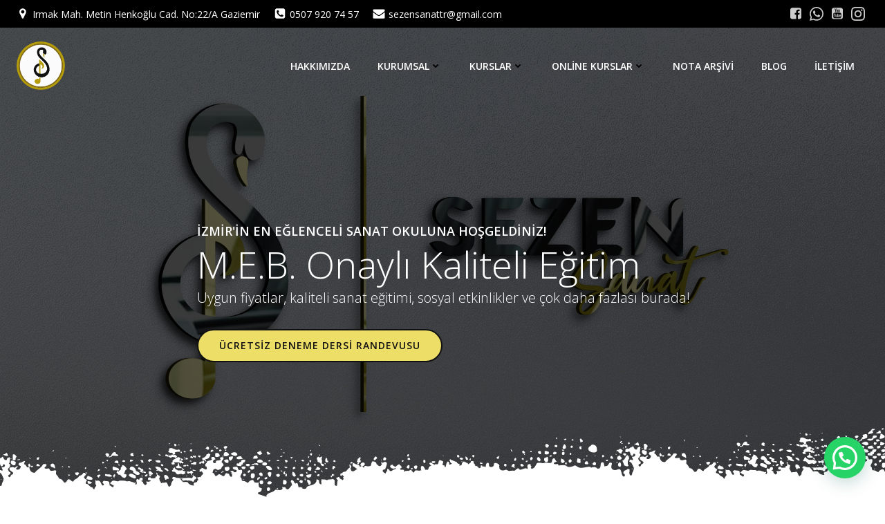

--- FILE ---
content_type: text/html; charset=UTF-8
request_url: https://www.sezensanat.com/page/2/
body_size: 64763
content:
<!DOCTYPE html>
<html dir="ltr" lang="tr" prefix="og: https://ogp.me/ns#">
<head>
    <meta charset="UTF-8">
    <meta name="viewport" content="width=device-width, initial-scale=1">
    <link rel="profile" href="https://gmpg.org/xfn/11">
    <title>Sezen Sanat - Kısım 2</title>

		<!-- All in One SEO 4.5.9.1 - aioseo.com -->
		<meta name="description" content="İzmir&#039;in En Eğlenceli Sanat Okulu - Kısım 2" />
		<meta name="robots" content="noindex, nofollow, max-image-preview:large" />
		<meta name="keywords" content="keman temizliği,keman temizliği nasıl yapılır,keman temizlemek,keman bakımı,keman,keman kursu,keman dersi,keman kursu izmir,keman dersi izmir,izmir keman dersleri,keman temizleme malzemeleri,keman kursu izmir gaziemir,gitar alırken dikkat edilenler,gitar satın almak,2.el gitar satın almak,2. el gitar satın alırken dikkat edilmesi gerekenler,nasıl bir gitar tercih etmeliyim,başlangıç için en iyi gitar seçimi,yeni başlayanlar için gitar,gitar almak,2.el gitarlar,2.el gitar,gitar,gitar kursu izmir,gitar kursu izmir gaziemir,gitar eğitimi,gitar kursu,gitar dersi,gaziemir gitar kursları,gaziemir gitar dersleri,gitar dersi izmir gaziemir,akustik piyano mu dijital piyano mu,akustik piyano,dijital piyano,piyano başlangıç,yeni başlayanlar için piyano tercihleri,piyano satın almak,hangi piyanoyu satın almalıyım,piyano kursu,piyano dersi,piyano eğitimi,piyano kursu izmir,piyano dersi izmir,izmir piyano kursu,izmir piyano dersi,gaziemir piyano kursu,yan flütte oktavlar,yan flüt kaç oktav,yan flüt oktav sesleri,yan flüt oktavları,yan flüt çalmak,yan flüt kursu,yan flüt dersi,yan flüt eğitimi,yan flüt çalmak zor mu,online yan flüt dersleri,yan flüt kursu izmir,yan flüt dersi izmir,gaziemir yan flüt kursları,bas gitar önemi,bas gitar nedir,bas gitar özellikleri,bas gitar çalmak,bas gitar öğrenmek,elektro gitar ve bas gitar farkı,yeni başlayanlar için bas gitar tavsiyeleri,bas gitar çalmak için klasik gitar bilmek gerekli mi,bas gitar telleri,bas gitar mantığı,bas gitar nasıl çalınır,başlangıç bas gitar fiyatları,keman çalmak,keman öğrenmek,kısa sürede keman çalmak,kısa sürede keman öğrenmek,keman nasıl çalınır,keman çalmak ne kadar zaman alır,nasıl keman çalarım,keman çalma teknikleri,keman çalmanın püf noktaları,kısa sürede daha iyi keman çalmak,keman çalmak istiyorum,keman çalmak için gereken özellikler,kendi kendine keman öğrenmek,eğitim almadan keman çalınır mı,keman öğrenme aşamaları,şan derslerinde diyafram,diyafram egzersizleri,şan dersi sesi güzelleştirir mi,şan egzersizleri,profesyonel şan eğitimi,şan dersi,şan eğitiminde diyafram,diyafram nedir,şan dersi neden alınır,diyafram nefesi,bağlama çeşitleri nelerdir,saz ve bağlamanın farkları,öğrenci bağlaması,bağlama çeşitleri,bağlama çeşitleri ve özellikleri,kısa sap bağlama,uzun sap bağlama,bağlama eğitimi,bağlama kursu,bağlama kursu izmir,bağlama kursu izmir gaziemir,online bağlama kursu,çello öğrenmek zor mu,çello çalmak,çello öğrenmek,çello bölümleri,bateri notaları nelerdir,bateri nota yerleri,bateri nota değerleri,bateri notası nedir,davul notası,bateride nota var mı,bateri notaları,bateride nota dizilimi,bateri metodu,bateri notaları nasıl okunur,kolay bateri notaları,bateri kursu izmir,bateri dersi izmir,izmir gaziemir bateri kursları,bateri,davul" />
		<link rel="canonical" href="https://www.sezensanat.com/page/2/" />
		<link rel="prev" href="https://www.sezensanat.com/" />
		<link rel="next" href="https://www.sezensanat.com/page/3/" />
		<meta name="generator" content="All in One SEO (AIOSEO) 4.5.9.1" />
		<meta property="og:locale" content="tr_TR" />
		<meta property="og:site_name" content="Sezen Sanat | İzmir&#039;in En Eğlenceli Sanat Okulu" />
		<meta property="og:type" content="website" />
		<meta property="og:title" content="Sezen Sanat - Kısım 2" />
		<meta property="og:description" content="İzmir&#039;in En Eğlenceli Sanat Okulu - Kısım 2" />
		<meta property="og:url" content="https://www.sezensanat.com/page/2/" />
		<meta name="twitter:card" content="summary" />
		<meta name="twitter:title" content="Sezen Sanat - Kısım 2" />
		<meta name="twitter:description" content="İzmir&#039;in En Eğlenceli Sanat Okulu - Kısım 2" />
		<script type="application/ld+json" class="aioseo-schema">
			{"@context":"https:\/\/schema.org","@graph":[{"@type":"BreadcrumbList","@id":"https:\/\/www.sezensanat.com\/page\/2\/#breadcrumblist","itemListElement":[{"@type":"ListItem","@id":"https:\/\/www.sezensanat.com\/#listItem","position":1,"name":"Ev"}]},{"@type":"CollectionPage","@id":"https:\/\/www.sezensanat.com\/page\/2\/#collectionpage","url":"https:\/\/www.sezensanat.com\/page\/2\/","name":"Sezen Sanat - K\u0131s\u0131m 2","description":"\u0130zmir'in En E\u011flenceli Sanat Okulu - K\u0131s\u0131m 2","inLanguage":"tr-TR","isPartOf":{"@id":"https:\/\/www.sezensanat.com\/#website"},"breadcrumb":{"@id":"https:\/\/www.sezensanat.com\/page\/2\/#breadcrumblist"},"about":{"@id":"https:\/\/www.sezensanat.com\/#organization"}},{"@type":"Organization","@id":"https:\/\/www.sezensanat.com\/#organization","name":"Sezen Sanat","url":"https:\/\/www.sezensanat.com\/","logo":{"@type":"ImageObject","url":"https:\/\/www.sezensanat.com\/wp-content\/uploads\/2020\/07\/logo-yuvarlak-png-min.png","@id":"https:\/\/www.sezensanat.com\/page\/2\/#organizationLogo","width":1042,"height":1042},"image":{"@id":"https:\/\/www.sezensanat.com\/page\/2\/#organizationLogo"}},{"@type":"WebSite","@id":"https:\/\/www.sezensanat.com\/#website","url":"https:\/\/www.sezensanat.com\/","name":"Sezen Sanat","description":"\u0130zmir'in En E\u011flenceli Sanat Okulu","inLanguage":"tr-TR","publisher":{"@id":"https:\/\/www.sezensanat.com\/#organization"},"potentialAction":{"@type":"SearchAction","target":{"@type":"EntryPoint","urlTemplate":"https:\/\/www.sezensanat.com\/?s={search_term_string}"},"query-input":"required name=search_term_string"}}]}
		</script>
		<!-- All in One SEO -->

<link rel='dns-prefetch' href='//fonts.googleapis.com' />
<link rel='dns-prefetch' href='//s.w.org' />
<link rel='dns-prefetch' href='//pagead2.googlesyndication.com' />
<link rel="alternate" type="application/rss+xml" title="Sezen Sanat &raquo; beslemesi" href="https://www.sezensanat.com/feed/" />
<link rel="alternate" type="application/rss+xml" title="Sezen Sanat &raquo; yorum beslemesi" href="https://www.sezensanat.com/comments/feed/" />
		<!-- This site uses the Google Analytics by MonsterInsights plugin v8.25.0 - Using Analytics tracking - https://www.monsterinsights.com/ -->
		<!-- Note: MonsterInsights is not currently configured on this site. The site owner needs to authenticate with Google Analytics in the MonsterInsights settings panel. -->
					<!-- No tracking code set -->
				<!-- / Google Analytics by MonsterInsights -->
				<script type="text/javascript">
			window._wpemojiSettings = {"baseUrl":"https:\/\/s.w.org\/images\/core\/emoji\/13.1.0\/72x72\/","ext":".png","svgUrl":"https:\/\/s.w.org\/images\/core\/emoji\/13.1.0\/svg\/","svgExt":".svg","source":{"concatemoji":"https:\/\/www.sezensanat.com\/wp-includes\/js\/wp-emoji-release.min.js?ver=5.8.12"}};
			!function(e,a,t){var n,r,o,i=a.createElement("canvas"),p=i.getContext&&i.getContext("2d");function s(e,t){var a=String.fromCharCode;p.clearRect(0,0,i.width,i.height),p.fillText(a.apply(this,e),0,0);e=i.toDataURL();return p.clearRect(0,0,i.width,i.height),p.fillText(a.apply(this,t),0,0),e===i.toDataURL()}function c(e){var t=a.createElement("script");t.src=e,t.defer=t.type="text/javascript",a.getElementsByTagName("head")[0].appendChild(t)}for(o=Array("flag","emoji"),t.supports={everything:!0,everythingExceptFlag:!0},r=0;r<o.length;r++)t.supports[o[r]]=function(e){if(!p||!p.fillText)return!1;switch(p.textBaseline="top",p.font="600 32px Arial",e){case"flag":return s([127987,65039,8205,9895,65039],[127987,65039,8203,9895,65039])?!1:!s([55356,56826,55356,56819],[55356,56826,8203,55356,56819])&&!s([55356,57332,56128,56423,56128,56418,56128,56421,56128,56430,56128,56423,56128,56447],[55356,57332,8203,56128,56423,8203,56128,56418,8203,56128,56421,8203,56128,56430,8203,56128,56423,8203,56128,56447]);case"emoji":return!s([10084,65039,8205,55357,56613],[10084,65039,8203,55357,56613])}return!1}(o[r]),t.supports.everything=t.supports.everything&&t.supports[o[r]],"flag"!==o[r]&&(t.supports.everythingExceptFlag=t.supports.everythingExceptFlag&&t.supports[o[r]]);t.supports.everythingExceptFlag=t.supports.everythingExceptFlag&&!t.supports.flag,t.DOMReady=!1,t.readyCallback=function(){t.DOMReady=!0},t.supports.everything||(n=function(){t.readyCallback()},a.addEventListener?(a.addEventListener("DOMContentLoaded",n,!1),e.addEventListener("load",n,!1)):(e.attachEvent("onload",n),a.attachEvent("onreadystatechange",function(){"complete"===a.readyState&&t.readyCallback()})),(n=t.source||{}).concatemoji?c(n.concatemoji):n.wpemoji&&n.twemoji&&(c(n.twemoji),c(n.wpemoji)))}(window,document,window._wpemojiSettings);
		</script>
		<style type="text/css">
img.wp-smiley,
img.emoji {
	display: inline !important;
	border: none !important;
	box-shadow: none !important;
	height: 1em !important;
	width: 1em !important;
	margin: 0 .07em !important;
	vertical-align: -0.1em !important;
	background: none !important;
	padding: 0 !important;
}
</style>
	<link rel='stylesheet' id='extend-builder-css-css'  href='https://www.sezensanat.com/wp-content/plugins/colibri-page-builder/extend-builder/assets/static/css/theme.css?ver=1.0.263' type='text/css' media='all' />
<style id='extend-builder-css-inline-css' type='text/css'>
/* page css */
/* part css : theme-shapes */
.colibri-shape-circles {
background-image:url('https://www.sezensanat.com/wp-content/themes/colibri-wp/resources/images/header-shapes/circles.png')
}
.colibri-shape-10degree-stripes {
background-image:url('https://www.sezensanat.com/wp-content/themes/colibri-wp/resources/images/header-shapes/10degree-stripes.png')
}
.colibri-shape-rounded-squares-blue {
background-image:url('https://www.sezensanat.com/wp-content/themes/colibri-wp/resources/images/header-shapes/rounded-squares-blue.png')
}
.colibri-shape-many-rounded-squares-blue {
background-image:url('https://www.sezensanat.com/wp-content/themes/colibri-wp/resources/images/header-shapes/many-rounded-squares-blue.png')
}
.colibri-shape-two-circles {
background-image:url('https://www.sezensanat.com/wp-content/themes/colibri-wp/resources/images/header-shapes/two-circles.png')
}
.colibri-shape-circles-2 {
background-image:url('https://www.sezensanat.com/wp-content/themes/colibri-wp/resources/images/header-shapes/circles-2.png')
}
.colibri-shape-circles-3 {
background-image:url('https://www.sezensanat.com/wp-content/themes/colibri-wp/resources/images/header-shapes/circles-3.png')
}
.colibri-shape-circles-gradient {
background-image:url('https://www.sezensanat.com/wp-content/themes/colibri-wp/resources/images/header-shapes/circles-gradient.png')
}
.colibri-shape-circles-white-gradient {
background-image:url('https://www.sezensanat.com/wp-content/themes/colibri-wp/resources/images/header-shapes/circles-white-gradient.png')
}
.colibri-shape-waves {
background-image:url('https://www.sezensanat.com/wp-content/themes/colibri-wp/resources/images/header-shapes/waves.png')
}
.colibri-shape-waves-inverted {
background-image:url('https://www.sezensanat.com/wp-content/themes/colibri-wp/resources/images/header-shapes/waves-inverted.png')
}
.colibri-shape-dots {
background-image:url('https://www.sezensanat.com/wp-content/themes/colibri-wp/resources/images/header-shapes/dots.png')
}
.colibri-shape-left-tilted-lines {
background-image:url('https://www.sezensanat.com/wp-content/themes/colibri-wp/resources/images/header-shapes/left-tilted-lines.png')
}
.colibri-shape-right-tilted-lines {
background-image:url('https://www.sezensanat.com/wp-content/themes/colibri-wp/resources/images/header-shapes/right-tilted-lines.png')
}
.colibri-shape-right-tilted-strips {
background-image:url('https://www.sezensanat.com/wp-content/themes/colibri-wp/resources/images/header-shapes/right-tilted-strips.png')
}
/* part css : theme */

.h-y-container > *:not(:last-child), .h-x-container-inner > * {
  margin-bottom: 20px;
}
.h-x-container-inner, .h-column__content > .h-x-container > *:last-child {
  margin-bottom: -20px;
}
.h-x-container-inner > * {
  padding-left: 10px;
  padding-right: 10px;
}
.h-x-container-inner {
  margin-left: -10px;
  margin-right: -10px;
}
[class*=style-], [class*=local-style-], .h-global-transition, .h-global-transition-all, .h-global-transition-all * {
  transition-duration: 0.5s;
}
.wp-block-button .wp-block-button__link:not(.has-background),.wp-block-file .wp-block-file__button {
  background-color: #03a9f4;
  background-image: none;
}
.wp-block-button .wp-block-button__link:not(.has-background):hover,.wp-block-button .wp-block-button__link:not(.has-background):focus,.wp-block-button .wp-block-button__link:not(.has-background):active,.wp-block-file .wp-block-file__button:hover,.wp-block-file .wp-block-file__button:focus,.wp-block-file .wp-block-file__button:active {
  background-color: rgb(2, 110, 159);
  background-image: none;
}
.wp-block-button.is-style-outline .wp-block-button__link:not(.has-background) {
  color: #03a9f4;
  background-color: transparent;
  background-image: none;
  border-top-width: 2px;
  border-top-color: #03a9f4;
  border-top-style: solid;
  border-right-width: 2px;
  border-right-color: #03a9f4;
  border-right-style: solid;
  border-bottom-width: 2px;
  border-bottom-color: #03a9f4;
  border-bottom-style: solid;
  border-left-width: 2px;
  border-left-color: #03a9f4;
  border-left-style: solid;
}
.wp-block-button.is-style-outline .wp-block-button__link:not(.has-background):hover,.wp-block-button.is-style-outline .wp-block-button__link:not(.has-background):focus,.wp-block-button.is-style-outline .wp-block-button__link:not(.has-background):active {
  color: #fff;
  background-color: #03a9f4;
  background-image: none;
}
.has-background-color,*[class^="wp-block-"].is-style-solid-color {
  background-color: #03a9f4;
  background-image: none;
}
.has-colibri-color-1-background-color {
  background-color: #03a9f4;
  background-image: none;
}
.wp-block-button .wp-block-button__link.has-colibri-color-1-background-color {
  background-color: #03a9f4;
  background-image: none;
}
.wp-block-button .wp-block-button__link.has-colibri-color-1-background-color:hover,.wp-block-button .wp-block-button__link.has-colibri-color-1-background-color:focus,.wp-block-button .wp-block-button__link.has-colibri-color-1-background-color:active {
  background-color: rgb(2, 110, 159);
  background-image: none;
}
.wp-block-button.is-style-outline .wp-block-button__link.has-colibri-color-1-background-color {
  color: #03a9f4;
  background-color: transparent;
  background-image: none;
  border-top-width: 2px;
  border-top-color: #03a9f4;
  border-top-style: solid;
  border-right-width: 2px;
  border-right-color: #03a9f4;
  border-right-style: solid;
  border-bottom-width: 2px;
  border-bottom-color: #03a9f4;
  border-bottom-style: solid;
  border-left-width: 2px;
  border-left-color: #03a9f4;
  border-left-style: solid;
}
.wp-block-button.is-style-outline .wp-block-button__link.has-colibri-color-1-background-color:hover,.wp-block-button.is-style-outline .wp-block-button__link.has-colibri-color-1-background-color:focus,.wp-block-button.is-style-outline .wp-block-button__link.has-colibri-color-1-background-color:active {
  color: #fff;
  background-color: #03a9f4;
  background-image: none;
}
*[class^="wp-block-"].has-colibri-color-1-background-color,*[class^="wp-block-"] .has-colibri-color-1-background-color,*[class^="wp-block-"].is-style-solid-color.has-colibri-color-1-color,*[class^="wp-block-"].is-style-solid-color blockquote.has-colibri-color-1-color,*[class^="wp-block-"].is-style-solid-color blockquote.has-colibri-color-1-color p {
  background-color: #03a9f4;
  background-image: none;
}
.has-colibri-color-1-color {
  color: #03a9f4;
}
.has-colibri-color-2-background-color {
  background-color: #f79007;
  background-image: none;
}
.wp-block-button .wp-block-button__link.has-colibri-color-2-background-color {
  background-color: #f79007;
  background-image: none;
}
.wp-block-button .wp-block-button__link.has-colibri-color-2-background-color:hover,.wp-block-button .wp-block-button__link.has-colibri-color-2-background-color:focus,.wp-block-button .wp-block-button__link.has-colibri-color-2-background-color:active {
  background-color: rgb(162, 94, 5);
  background-image: none;
}
.wp-block-button.is-style-outline .wp-block-button__link.has-colibri-color-2-background-color {
  color: #f79007;
  background-color: transparent;
  background-image: none;
  border-top-width: 2px;
  border-top-color: #f79007;
  border-top-style: solid;
  border-right-width: 2px;
  border-right-color: #f79007;
  border-right-style: solid;
  border-bottom-width: 2px;
  border-bottom-color: #f79007;
  border-bottom-style: solid;
  border-left-width: 2px;
  border-left-color: #f79007;
  border-left-style: solid;
}
.wp-block-button.is-style-outline .wp-block-button__link.has-colibri-color-2-background-color:hover,.wp-block-button.is-style-outline .wp-block-button__link.has-colibri-color-2-background-color:focus,.wp-block-button.is-style-outline .wp-block-button__link.has-colibri-color-2-background-color:active {
  color: #fff;
  background-color: #f79007;
  background-image: none;
}
*[class^="wp-block-"].has-colibri-color-2-background-color,*[class^="wp-block-"] .has-colibri-color-2-background-color,*[class^="wp-block-"].is-style-solid-color.has-colibri-color-2-color,*[class^="wp-block-"].is-style-solid-color blockquote.has-colibri-color-2-color,*[class^="wp-block-"].is-style-solid-color blockquote.has-colibri-color-2-color p {
  background-color: #f79007;
  background-image: none;
}
.has-colibri-color-2-color {
  color: #f79007;
}
.has-colibri-color-3-background-color {
  background-color: #00bf87;
  background-image: none;
}
.wp-block-button .wp-block-button__link.has-colibri-color-3-background-color {
  background-color: #00bf87;
  background-image: none;
}
.wp-block-button .wp-block-button__link.has-colibri-color-3-background-color:hover,.wp-block-button .wp-block-button__link.has-colibri-color-3-background-color:focus,.wp-block-button .wp-block-button__link.has-colibri-color-3-background-color:active {
  background-color: rgb(0, 106, 75);
  background-image: none;
}
.wp-block-button.is-style-outline .wp-block-button__link.has-colibri-color-3-background-color {
  color: #00bf87;
  background-color: transparent;
  background-image: none;
  border-top-width: 2px;
  border-top-color: #00bf87;
  border-top-style: solid;
  border-right-width: 2px;
  border-right-color: #00bf87;
  border-right-style: solid;
  border-bottom-width: 2px;
  border-bottom-color: #00bf87;
  border-bottom-style: solid;
  border-left-width: 2px;
  border-left-color: #00bf87;
  border-left-style: solid;
}
.wp-block-button.is-style-outline .wp-block-button__link.has-colibri-color-3-background-color:hover,.wp-block-button.is-style-outline .wp-block-button__link.has-colibri-color-3-background-color:focus,.wp-block-button.is-style-outline .wp-block-button__link.has-colibri-color-3-background-color:active {
  color: #fff;
  background-color: #00bf87;
  background-image: none;
}
*[class^="wp-block-"].has-colibri-color-3-background-color,*[class^="wp-block-"] .has-colibri-color-3-background-color,*[class^="wp-block-"].is-style-solid-color.has-colibri-color-3-color,*[class^="wp-block-"].is-style-solid-color blockquote.has-colibri-color-3-color,*[class^="wp-block-"].is-style-solid-color blockquote.has-colibri-color-3-color p {
  background-color: #00bf87;
  background-image: none;
}
.has-colibri-color-3-color {
  color: #00bf87;
}
.has-colibri-color-4-background-color {
  background-color: #6632ff;
  background-image: none;
}
.wp-block-button .wp-block-button__link.has-colibri-color-4-background-color {
  background-color: #6632ff;
  background-image: none;
}
.wp-block-button .wp-block-button__link.has-colibri-color-4-background-color:hover,.wp-block-button .wp-block-button__link.has-colibri-color-4-background-color:focus,.wp-block-button .wp-block-button__link.has-colibri-color-4-background-color:active {
  background-color: rgb(68, 33, 170);
  background-image: none;
}
.wp-block-button.is-style-outline .wp-block-button__link.has-colibri-color-4-background-color {
  color: #6632ff;
  background-color: transparent;
  background-image: none;
  border-top-width: 2px;
  border-top-color: #6632ff;
  border-top-style: solid;
  border-right-width: 2px;
  border-right-color: #6632ff;
  border-right-style: solid;
  border-bottom-width: 2px;
  border-bottom-color: #6632ff;
  border-bottom-style: solid;
  border-left-width: 2px;
  border-left-color: #6632ff;
  border-left-style: solid;
}
.wp-block-button.is-style-outline .wp-block-button__link.has-colibri-color-4-background-color:hover,.wp-block-button.is-style-outline .wp-block-button__link.has-colibri-color-4-background-color:focus,.wp-block-button.is-style-outline .wp-block-button__link.has-colibri-color-4-background-color:active {
  color: #fff;
  background-color: #6632ff;
  background-image: none;
}
*[class^="wp-block-"].has-colibri-color-4-background-color,*[class^="wp-block-"] .has-colibri-color-4-background-color,*[class^="wp-block-"].is-style-solid-color.has-colibri-color-4-color,*[class^="wp-block-"].is-style-solid-color blockquote.has-colibri-color-4-color,*[class^="wp-block-"].is-style-solid-color blockquote.has-colibri-color-4-color p {
  background-color: #6632ff;
  background-image: none;
}
.has-colibri-color-4-color {
  color: #6632ff;
}
.has-colibri-color-5-background-color {
  background-color: #FFFFFF;
  background-image: none;
}
.wp-block-button .wp-block-button__link.has-colibri-color-5-background-color {
  background-color: #FFFFFF;
  background-image: none;
}
.wp-block-button .wp-block-button__link.has-colibri-color-5-background-color:hover,.wp-block-button .wp-block-button__link.has-colibri-color-5-background-color:focus,.wp-block-button .wp-block-button__link.has-colibri-color-5-background-color:active {
  background-color: rgb(102, 102, 102);
  background-image: none;
}
.wp-block-button.is-style-outline .wp-block-button__link.has-colibri-color-5-background-color {
  color: #FFFFFF;
  background-color: transparent;
  background-image: none;
  border-top-width: 2px;
  border-top-color: #FFFFFF;
  border-top-style: solid;
  border-right-width: 2px;
  border-right-color: #FFFFFF;
  border-right-style: solid;
  border-bottom-width: 2px;
  border-bottom-color: #FFFFFF;
  border-bottom-style: solid;
  border-left-width: 2px;
  border-left-color: #FFFFFF;
  border-left-style: solid;
}
.wp-block-button.is-style-outline .wp-block-button__link.has-colibri-color-5-background-color:hover,.wp-block-button.is-style-outline .wp-block-button__link.has-colibri-color-5-background-color:focus,.wp-block-button.is-style-outline .wp-block-button__link.has-colibri-color-5-background-color:active {
  color: #fff;
  background-color: #FFFFFF;
  background-image: none;
}
*[class^="wp-block-"].has-colibri-color-5-background-color,*[class^="wp-block-"] .has-colibri-color-5-background-color,*[class^="wp-block-"].is-style-solid-color.has-colibri-color-5-color,*[class^="wp-block-"].is-style-solid-color blockquote.has-colibri-color-5-color,*[class^="wp-block-"].is-style-solid-color blockquote.has-colibri-color-5-color p {
  background-color: #FFFFFF;
  background-image: none;
}
.has-colibri-color-5-color {
  color: #FFFFFF;
}
.has-colibri-color-6-background-color {
  background-color: #17252a;
  background-image: none;
}
.wp-block-button .wp-block-button__link.has-colibri-color-6-background-color {
  background-color: #17252a;
  background-image: none;
}
.wp-block-button .wp-block-button__link.has-colibri-color-6-background-color:hover,.wp-block-button .wp-block-button__link.has-colibri-color-6-background-color:focus,.wp-block-button .wp-block-button__link.has-colibri-color-6-background-color:active {
  background-color: rgb(23, 37, 42);
  background-image: none;
}
.wp-block-button.is-style-outline .wp-block-button__link.has-colibri-color-6-background-color {
  color: #17252a;
  background-color: transparent;
  background-image: none;
  border-top-width: 2px;
  border-top-color: #17252a;
  border-top-style: solid;
  border-right-width: 2px;
  border-right-color: #17252a;
  border-right-style: solid;
  border-bottom-width: 2px;
  border-bottom-color: #17252a;
  border-bottom-style: solid;
  border-left-width: 2px;
  border-left-color: #17252a;
  border-left-style: solid;
}
.wp-block-button.is-style-outline .wp-block-button__link.has-colibri-color-6-background-color:hover,.wp-block-button.is-style-outline .wp-block-button__link.has-colibri-color-6-background-color:focus,.wp-block-button.is-style-outline .wp-block-button__link.has-colibri-color-6-background-color:active {
  color: #fff;
  background-color: #17252a;
  background-image: none;
}
*[class^="wp-block-"].has-colibri-color-6-background-color,*[class^="wp-block-"] .has-colibri-color-6-background-color,*[class^="wp-block-"].is-style-solid-color.has-colibri-color-6-color,*[class^="wp-block-"].is-style-solid-color blockquote.has-colibri-color-6-color,*[class^="wp-block-"].is-style-solid-color blockquote.has-colibri-color-6-color p {
  background-color: #17252a;
  background-image: none;
}
.has-colibri-color-6-color {
  color: #17252a;
}
#colibri .woocommerce-store-notice,#colibri.woocommerce .content .h-section input[type=submit],#colibri.woocommerce-page  .content .h-section  input[type=button],#colibri.woocommerce .content .h-section  input[type=button],#colibri.woocommerce-page  .content .h-section .button,#colibri.woocommerce .content .h-section .button,#colibri.woocommerce-page  .content .h-section  a.button,#colibri.woocommerce .content .h-section  a.button,#colibri.woocommerce-page  .content .h-section button.button,#colibri.woocommerce .content .h-section button.button,#colibri.woocommerce-page  .content .h-section input.button,#colibri.woocommerce .content .h-section input.button,#colibri.woocommerce-page  .content .h-section input#submit,#colibri.woocommerce .content .h-section input#submit,#colibri.woocommerce-page  .content .h-section a.added_to_cart,#colibri.woocommerce .content .h-section a.added_to_cart,#colibri.woocommerce-page  .content .h-section .ui-slider-range,#colibri.woocommerce .content .h-section .ui-slider-range,#colibri.woocommerce-page  .content .h-section .ui-slider-handle,#colibri.woocommerce .content .h-section .ui-slider-handle {
  background-color: #03a9f4;
  background-image: none;
  border-top-width: 0px;
  border-top-color: #03a9f4;
  border-top-style: solid;
  border-right-width: 0px;
  border-right-color: #03a9f4;
  border-right-style: solid;
  border-bottom-width: 0px;
  border-bottom-color: #03a9f4;
  border-bottom-style: solid;
  border-left-width: 0px;
  border-left-color: #03a9f4;
  border-left-style: solid;
}
#colibri .woocommerce-store-notice:hover,#colibri .woocommerce-store-notice:focus,#colibri .woocommerce-store-notice:active,#colibri.woocommerce .content .h-section input[type=submit]:hover,#colibri.woocommerce .content .h-section input[type=submit]:focus,#colibri.woocommerce .content .h-section input[type=submit]:active,#colibri.woocommerce-page  .content .h-section  input[type=button]:hover,#colibri.woocommerce-page  .content .h-section  input[type=button]:focus,#colibri.woocommerce-page  .content .h-section  input[type=button]:active,#colibri.woocommerce .content .h-section  input[type=button]:hover,#colibri.woocommerce .content .h-section  input[type=button]:focus,#colibri.woocommerce .content .h-section  input[type=button]:active,#colibri.woocommerce-page  .content .h-section .button:hover,#colibri.woocommerce-page  .content .h-section .button:focus,#colibri.woocommerce-page  .content .h-section .button:active,#colibri.woocommerce .content .h-section .button:hover,#colibri.woocommerce .content .h-section .button:focus,#colibri.woocommerce .content .h-section .button:active,#colibri.woocommerce-page  .content .h-section  a.button:hover,#colibri.woocommerce-page  .content .h-section  a.button:focus,#colibri.woocommerce-page  .content .h-section  a.button:active,#colibri.woocommerce .content .h-section  a.button:hover,#colibri.woocommerce .content .h-section  a.button:focus,#colibri.woocommerce .content .h-section  a.button:active,#colibri.woocommerce-page  .content .h-section button.button:hover,#colibri.woocommerce-page  .content .h-section button.button:focus,#colibri.woocommerce-page  .content .h-section button.button:active,#colibri.woocommerce .content .h-section button.button:hover,#colibri.woocommerce .content .h-section button.button:focus,#colibri.woocommerce .content .h-section button.button:active,#colibri.woocommerce-page  .content .h-section input.button:hover,#colibri.woocommerce-page  .content .h-section input.button:focus,#colibri.woocommerce-page  .content .h-section input.button:active,#colibri.woocommerce .content .h-section input.button:hover,#colibri.woocommerce .content .h-section input.button:focus,#colibri.woocommerce .content .h-section input.button:active,#colibri.woocommerce-page  .content .h-section input#submit:hover,#colibri.woocommerce-page  .content .h-section input#submit:focus,#colibri.woocommerce-page  .content .h-section input#submit:active,#colibri.woocommerce .content .h-section input#submit:hover,#colibri.woocommerce .content .h-section input#submit:focus,#colibri.woocommerce .content .h-section input#submit:active,#colibri.woocommerce-page  .content .h-section a.added_to_cart:hover,#colibri.woocommerce-page  .content .h-section a.added_to_cart:focus,#colibri.woocommerce-page  .content .h-section a.added_to_cart:active,#colibri.woocommerce .content .h-section a.added_to_cart:hover,#colibri.woocommerce .content .h-section a.added_to_cart:focus,#colibri.woocommerce .content .h-section a.added_to_cart:active,#colibri.woocommerce-page  .content .h-section .ui-slider-range:hover,#colibri.woocommerce-page  .content .h-section .ui-slider-range:focus,#colibri.woocommerce-page  .content .h-section .ui-slider-range:active,#colibri.woocommerce .content .h-section .ui-slider-range:hover,#colibri.woocommerce .content .h-section .ui-slider-range:focus,#colibri.woocommerce .content .h-section .ui-slider-range:active,#colibri.woocommerce-page  .content .h-section .ui-slider-handle:hover,#colibri.woocommerce-page  .content .h-section .ui-slider-handle:focus,#colibri.woocommerce-page  .content .h-section .ui-slider-handle:active,#colibri.woocommerce .content .h-section .ui-slider-handle:hover,#colibri.woocommerce .content .h-section .ui-slider-handle:focus,#colibri.woocommerce .content .h-section .ui-slider-handle:active {
  background-color: rgb(2, 110, 159);
  background-image: none;
  border-top-width: 0px;
  border-top-color: rgb(2, 110, 159);
  border-top-style: solid;
  border-right-width: 0px;
  border-right-color: rgb(2, 110, 159);
  border-right-style: solid;
  border-bottom-width: 0px;
  border-bottom-color: rgb(2, 110, 159);
  border-bottom-style: solid;
  border-left-width: 0px;
  border-left-color: rgb(2, 110, 159);
  border-left-style: solid;
}
#colibri.woocommerce-page  .content .h-section .star-rating::before,#colibri.woocommerce .content .h-section .star-rating::before,#colibri.woocommerce-page  .content .h-section .star-rating span::before,#colibri.woocommerce .content .h-section .star-rating span::before {
  color: #03a9f4;
}
#colibri.woocommerce-page  .content .h-section .price,#colibri.woocommerce .content .h-section .price {
  color: #03a9f4;
}
#colibri.woocommerce-page  .content .h-section .price del,#colibri.woocommerce .content .h-section .price del {
  color: rgb(84, 194, 244);
}
#colibri.woocommerce-page  .content .h-section .onsale,#colibri.woocommerce .content .h-section .onsale {
  background-color: #03a9f4;
  background-image: none;
}
#colibri.woocommerce-page  .content .h-section .onsale:hover,#colibri.woocommerce-page  .content .h-section .onsale:focus,#colibri.woocommerce-page  .content .h-section .onsale:active,#colibri.woocommerce .content .h-section .onsale:hover,#colibri.woocommerce .content .h-section .onsale:focus,#colibri.woocommerce .content .h-section .onsale:active {
  background-color: rgb(2, 110, 159);
  background-image: none;
}
#colibri.woocommerce ul.products li.product h2:hover {
  color: #03a9f4;
}
#colibri.woocommerce-page  .content .h-section .woocommerce-pagination .page-numbers.current,#colibri.woocommerce .content .h-section .woocommerce-pagination .page-numbers.current,#colibri.woocommerce-page  .content .h-section .woocommerce-pagination a.page-numbers:hover,#colibri.woocommerce .content .h-section .woocommerce-pagination a.page-numbers:hover {
  background-color: #03a9f4;
  background-image: none;
}
#colibri.woocommerce-page  .content .h-section .comment-form-rating .stars a,#colibri.woocommerce .content .h-section .comment-form-rating .stars a {
  color: #03a9f4;
}
.h-section-global-spacing {
  padding-top: 90px;
  padding-bottom: 90px;
}
#colibri .colibri-language-switcher {
  background-color: white;
  background-image: none;
  top: 80px;
  border-top-width: 0px;
  border-top-style: none;
  border-top-left-radius: 4px;
  border-top-right-radius: 0px;
  border-right-width: 0px;
  border-right-style: none;
  border-bottom-width: 0px;
  border-bottom-style: none;
  border-bottom-left-radius: 4px;
  border-bottom-right-radius: 0px;
  border-left-width: 0px;
  border-left-style: none;
}
#colibri .colibri-language-switcher .lang-item {
  padding-top: 14px;
  padding-right: 18px;
  padding-bottom: 14px;
  padding-left: 18px;
}
body {
  font-family: Open Sans;
  font-weight: 400;
  font-size: 16px;
  line-height: 1.6;
  color: rgb(70, 112, 127);
}
body a {
  font-family: Open Sans;
  font-weight: 400;
  text-decoration: none;
  font-size: 1em;
  line-height: 1.5;
  color: #03a9f4;
}
body p {
  margin-bottom: 16px;
  font-family: Open Sans;
  font-weight: 400;
  font-size: 16px;
  line-height: 1.6;
  color: rgb(70, 112, 127);
}
body .h-lead p {
  margin-bottom: 16px;
  font-family: Open Sans;
  font-weight: 300;
  font-size: 1.25em;
  line-height: 1.5;
  color: rgb(37, 41, 42);
}
body blockquote p {
  margin-bottom: 16px;
  font-family: Open Sans;
  font-weight: 400;
  font-size: 16px;
  line-height: 1.6;
  color: rgb(70, 112, 127);
}
body h1 {
  margin-bottom: 16px;
  font-family: Open Sans;
  font-weight: 300;
  font-size: 3.375em;
  line-height: 1.26;
  color: rgb(23, 37, 42);
}
body h2 {
  margin-bottom: 16px;
  font-family: Open Sans;
  font-weight: 300;
  font-size: 2.625em;
  line-height: 1.143;
  color: rgb(23, 37, 42);
}
body h3 {
  margin-bottom: 16px;
  font-family: Open Sans;
  font-weight: 300;
  font-size: 2.25em;
  line-height: 1.25;
  color: rgb(23, 37, 42);
}
body h4 {
  margin-bottom: 16px;
  font-family: Open Sans;
  font-weight: 600;
  font-size: 1.25em;
  line-height: 1.6;
  color: rgb(23, 37, 42);
}
body h5 {
  margin-bottom: 16px;
  font-family: Open Sans;
  font-weight: 600;
  font-size: 1.125em;
  line-height: 1.55;
  color: rgb(23, 37, 42);
}
body h6 {
  margin-bottom: 16px;
  font-family: Open Sans;
  font-weight: 600;
  font-size: 1em;
  line-height: 1.6;
  color: rgb(23, 37, 42);
}
 .content.colibri-main-content-single .main-section,.content.colibri-main-content-archive .main-section {
  background-color: rgb(245, 247, 248);
  background-image: none;
  padding-top: 0px;
  padding-bottom: 90px;
}
 .content.colibri-main-content-single .main-section .main-row,.content.colibri-main-content-archive .main-section .main-row {
  box-shadow: none;
}
 .content.colibri-main-content-single .main-section .main-section-inner,.content.colibri-main-content-archive .main-section .main-section-inner {
  margin-top: -58px;
}
 .content.colibri-main-content-single .main-section .colibri-sidebar.blog-sidebar-right,.content.colibri-main-content-archive .main-section .colibri-sidebar.blog-sidebar-right {
  width: 25% ;
  flex: 0 0 auto;
  -ms-flex: 0 0 auto;
  max-width: 25%;
}


@media (min-width: 768px) and (max-width: 1023px){
.h-section-global-spacing {
  padding-top: 60px;
  padding-bottom: 60px;
}
 .content.colibri-main-content-single .main-section .colibri-sidebar.blog-sidebar-right,.content.colibri-main-content-archive .main-section .colibri-sidebar.blog-sidebar-right {
  width: 33.33% ;
  flex: 0 0 auto;
  -ms-flex: 0 0 auto;
  max-width: 33.33%;
}

}

@media (max-width: 767px){
.h-section-global-spacing {
  padding-top: 30px;
  padding-bottom: 30px;
}
 .content.colibri-main-content-single .main-section .colibri-sidebar.blog-sidebar-right,.content.colibri-main-content-archive .main-section .colibri-sidebar.blog-sidebar-right {
  width: 100% ;
  flex: 0 0 auto;
  -ms-flex: 0 0 auto;
  max-width: 100%;
}

}
/* part css : page */
#colibri .style-2 {
  animation-duration: 0.5s;
  background-color: rgba(255, 255, 255, 0.2);
  background-image: none;
  padding-top: 20px;
  padding-right: 15px;
  padding-bottom: 20px;
  padding-left: 15px;
}
#colibri .h-navigation_sticky .style-2,#colibri .h-navigation_sticky.style-2 {
  background-color: #ffffff;
  background-image: none;
  padding-top: 10px;
  padding-bottom: 10px;
  box-shadow: 0px 0px 4px 0px rgba(0,0,0,0.5) ;
}
#colibri .style-4 {
  text-align: center;
  height: auto;
  min-height: unset;
}
#colibri .style-5-image {
  max-height: 70px;
}
#colibri .style-5 a,#colibri .style-5  .logo-text {
  color: #ffffff;
  text-decoration: none;
  font-size: 24px;
}
#colibri .style-5 .logo-text {
  color: #FFFFFF;
}
#colibri .h-navigation_sticky .style-5-image,#colibri .h-navigation_sticky.style-5-image {
  max-height: 70px;
}
#colibri .h-navigation_sticky .style-5 a,#colibri .h-navigation_sticky .style-5  .logo-text,#colibri .h-navigation_sticky.style-5 a,#colibri .h-navigation_sticky.style-5  .logo-text {
  color: #000000;
  text-decoration: none;
}
#colibri .style-6 {
  text-align: center;
  height: auto;
  min-height: unset;
}
#colibri .style-7 {
  height: 50px;
}
#colibri .style-8 {
  text-align: center;
  height: auto;
  min-height: unset;
}
#colibri .style-9 >  div > .colibri-menu-container > ul.colibri-menu {
  justify-content: flex-end;
}
#colibri .style-9 >  div > .colibri-menu-container > ul.colibri-menu > li {
  margin-top: 0px;
  margin-right: 0px;
  margin-bottom: 0px;
  margin-left: 40px;
  padding-top: 10px;
  padding-right: 0px;
  padding-bottom: 10px;
  padding-left: 0px;
}
#colibri .style-9 >  div > .colibri-menu-container > ul.colibri-menu > li.current_page_item,#colibri .style-9  >  div > .colibri-menu-container > ul.colibri-menu > li.current_page_item:hover {
  margin-top: 0px;
  margin-right: 0px;
  margin-bottom: 0px;
  margin-left: 40px;
  padding-top: 10px;
  padding-right: 0px;
  padding-bottom: 10px;
  padding-left: 0px;
}
#colibri .style-9 >  div > .colibri-menu-container > ul.colibri-menu > li > a {
  font-family: Raleway;
  font-weight: 500;
  text-transform: uppercase;
  font-size: 14px;
  line-height: 1.5em;
  letter-spacing: 0px;
  color: #FFFFFF;
}
#colibri .style-9  >  div > .colibri-menu-container > ul.colibri-menu > li.current_page_item > a,#colibri .style-9  >  div > .colibri-menu-container > ul.colibri-menu > li.current_page_item > a:hover {
  font-family: Raleway;
  font-weight: 500;
  text-transform: uppercase;
  font-size: 14px;
  line-height: 1.5em;
  letter-spacing: 0px;
  color: #FFFFFF;
}
#colibri .style-9 >  div > .colibri-menu-container > ul.colibri-menu li > ul {
  background-color: #ffffff;
  background-image: none;
  margin-right: 5px;
  margin-left: 5px;
  box-shadow: 0px 0px 5px 2px rgba(0, 0, 0, 0.04) ;
  border-top-width: 0px;
  border-top-style: none;
  border-top-left-radius: 5px;
  border-top-right-radius: 5px;
  border-right-width: 0px;
  border-right-style: none;
  border-bottom-width: 0px;
  border-bottom-style: none;
  border-bottom-left-radius: 5px;
  border-bottom-right-radius: 5px;
  border-left-width: 0px;
  border-left-style: none;
}
#colibri .style-9 >  div > .colibri-menu-container > ul.colibri-menu li > ul  li {
  padding-top: 15px;
  padding-right: 20px;
  padding-bottom: 15px;
  padding-left: 20px;
  border-top-width: 0px;
  border-top-style: none;
  border-right-width: 0px;
  border-right-style: none;
  border-bottom-width: 1px;
  border-bottom-color: rgba(221, 221, 221, 0.5);
  border-left-width: 0px;
  border-left-style: none;
  background-color: #FFFFFF;
  background-image: none;
}
#colibri .style-9 >  div > .colibri-menu-container > ul.colibri-menu li > ul li.current_page_item,#colibri .style-9  >  div > .colibri-menu-container > ul.colibri-menu li > ul > li.current_page_item:hover {
  padding-top: 15px;
  padding-right: 20px;
  padding-bottom: 15px;
  padding-left: 20px;
  border-top-width: 0px;
  border-top-style: none;
  border-right-width: 0px;
  border-right-style: none;
  border-bottom-width: 1px;
  border-bottom-color: rgba(221, 221, 221, 0.5);
  border-left-width: 0px;
  border-left-style: none;
  background-color: #FFFFFF;
  background-image: none;
}
#colibri .style-9 >  div > .colibri-menu-container > ul.colibri-menu li > ul > li > a {
  font-size: 14px;
  color: rgb(23, 37, 42);
}
#colibri .style-9  >  div > .colibri-menu-container > ul.colibri-menu li > ul > li.hover  > a {
  color: #f79007;
}
#colibri .style-9  >  div > .colibri-menu-container > ul.colibri-menu li > ul > li:hover > a,#colibri .style-9  >  div > .colibri-menu-container > ul.colibri-menu li > ul > li.hover  > a {
  color: #f79007;
}
#colibri .style-9 >  div > .colibri-menu-container > ul.colibri-menu li > ul > li.current_page_item > a,#colibri .style-9  >  div > .colibri-menu-container > ul.colibri-menu li > ul > li.current_page_item > a:hover {
  font-size: 14px;
  color: #f79007;
}
#colibri .style-9 >  div > .colibri-menu-container > ul.colibri-menu.bordered-active-item > li::after,#colibri .style-9 
      ul.colibri-menu.bordered-active-item > li::before {
  background-color: #FFFFFF;
  background-image: none;
  height: 2px;
}
#colibri .style-9 >  div > .colibri-menu-container > ul.colibri-menu.solid-active-item > li::after,#colibri .style-9 
      ul.colibri-menu.solid-active-item > li::before {
  background-color: white;
  background-image: none;
  border-top-width: 0px;
  border-top-style: none;
  border-top-left-radius: 0%;
  border-top-right-radius: 0%;
  border-right-width: 0px;
  border-right-style: none;
  border-bottom-width: 0px;
  border-bottom-style: none;
  border-bottom-left-radius: 0%;
  border-bottom-right-radius: 0%;
  border-left-width: 0px;
  border-left-style: none;
}
#colibri .style-9 >  div > .colibri-menu-container > ul.colibri-menu > li > ul {
  margin-top: 0px;
}
#colibri .style-9 >  div > .colibri-menu-container > ul.colibri-menu > li > ul::before {
  height: 0px;
  width: 100% ;
}
#colibri .style-9 >  div > .colibri-menu-container > ul.colibri-menu  li > a > svg,#colibri .style-9 >  div > .colibri-menu-container > ul.colibri-menu  li > a >  .arrow-wrapper {
  padding-right: 5px;
  padding-left: 5px;
  color: #FFFFFF;
}
#colibri .style-9 >  div > .colibri-menu-container > ul.colibri-menu li.current_page_item > a > svg,#colibri .style-9 >  div > .colibri-menu-container > ul.colibri-menu > li.current_page_item:hover > a > svg,#colibri .style-9 >  div > .colibri-menu-container > ul.colibri-menu li.current_page_item > a > .arrow-wrapper,#colibri .style-9 >  div > .colibri-menu-container > ul.colibri-menu > li.current_page_item:hover > a > .arrow-wrapper {
  padding-right: 5px;
  padding-left: 5px;
  color: #FFFFFF;
}
#colibri .style-9 >  div > .colibri-menu-container > ul.colibri-menu li > ul  li > a > svg,#colibri .style-9 >  div > .colibri-menu-container > ul.colibri-menu li > ul  li > a >  .arrow-wrapper {
  color: #f79007;
  padding-right: 0px;
  padding-left: 0px;
}
#colibri .style-9 >  div > .colibri-menu-container > ul.colibri-menu li > ul li.current_page_item > a > svg,#colibri .style-9 >  div > .colibri-menu-container > ul.colibri-menu li > ul > li.current_page_item:hover > a > svg,#colibri .style-9 >  div > .colibri-menu-container > ul.colibri-menu li > ul li.current_page_item > a > .arrow-wrapper,#colibri .style-9 >  div > .colibri-menu-container > ul.colibri-menu li > ul > li.current_page_item:hover > a > .arrow-wrapper {
  color: #f79007;
  padding-right: 0px;
  padding-left: 0px;
}
#colibri .style-9 >  div > .colibri-menu-container > ul.colibri-menu li > ul > li:first-child {
  border-top-width: 0px;
  border-top-style: none;
  border-top-left-radius: 5px;
  border-top-right-radius: 5px;
  border-right-width: 0px;
  border-right-style: none;
  border-bottom-width: 0px;
  border-bottom-style: none;
  border-left-width: 0px;
  border-left-style: none;
}
#colibri .style-9 >  div > .colibri-menu-container > ul.colibri-menu li > ul > li:last-child {
  border-top-width: 0px;
  border-top-style: none;
  border-right-width: 0px;
  border-right-style: none;
  border-bottom-width: 0px;
  border-bottom-style: none;
  border-bottom-left-radius: 5px;
  border-bottom-right-radius: 5px;
  border-left-width: 0px;
  border-left-style: none;
}
#colibri .h-navigation_sticky .style-9 >  div > .colibri-menu-container > ul.colibri-menu > li > a,#colibri .h-navigation_sticky.style-9 >  div > .colibri-menu-container > ul.colibri-menu > li > a {
  color: #17252a;
}
#colibri .h-navigation_sticky .style-9  >  div > .colibri-menu-container > ul.colibri-menu > li.hover  > a,#colibri .h-navigation_sticky.style-9  >  div > .colibri-menu-container > ul.colibri-menu > li.hover  > a {
  color: #f79007;
}
#colibri .h-navigation_sticky .style-9  >  div > .colibri-menu-container > ul.colibri-menu > li:hover > a,#colibri .h-navigation_sticky .style-9  >  div > .colibri-menu-container > ul.colibri-menu > li.hover  > a,#colibri .h-navigation_sticky.style-9  >  div > .colibri-menu-container > ul.colibri-menu > li:hover > a,#colibri .h-navigation_sticky.style-9  >  div > .colibri-menu-container > ul.colibri-menu > li.hover  > a {
  color: #f79007;
}
#colibri .h-navigation_sticky .style-9  >  div > .colibri-menu-container > ul.colibri-menu > li.current_page_item > a,#colibri .h-navigation_sticky .style-9  >  div > .colibri-menu-container > ul.colibri-menu > li.current_page_item > a:hover,#colibri .h-navigation_sticky.style-9  >  div > .colibri-menu-container > ul.colibri-menu > li.current_page_item > a,#colibri .h-navigation_sticky.style-9  >  div > .colibri-menu-container > ul.colibri-menu > li.current_page_item > a:hover {
  color: #f79007;
}
#colibri .h-navigation_sticky .style-9 >  div > .colibri-menu-container > ul.colibri-menu.bordered-active-item > li::after,#colibri .h-navigation_sticky .style-9 
      ul.colibri-menu.bordered-active-item > li::before,#colibri .h-navigation_sticky.style-9 >  div > .colibri-menu-container > ul.colibri-menu.bordered-active-item > li::after,#colibri .h-navigation_sticky.style-9 
      ul.colibri-menu.bordered-active-item > li::before {
  background-color: #f79007;
  background-image: none;
}
#colibri .h-navigation_sticky .style-9 >  div > .colibri-menu-container > ul.colibri-menu  li > a > svg,#colibri .h-navigation_sticky .style-9 >  div > .colibri-menu-container > ul.colibri-menu  li > a >  .arrow-wrapper,#colibri .h-navigation_sticky.style-9 >  div > .colibri-menu-container > ul.colibri-menu  li > a > svg,#colibri .h-navigation_sticky.style-9 >  div > .colibri-menu-container > ul.colibri-menu  li > a >  .arrow-wrapper {
  color: #f79007;
}
#colibri .style-10-offscreen {
  background-color: #17252a;
  background-image: none;
  width: 300px !important;
}
#colibri .style-10-offscreenOverlay {
  background-color: rgba(0,0,0,0.5);
  background-image: none;
}
#colibri .style-10  .h-hamburger-icon {
  background-color: rgba(0, 0, 0, 0.1);
  background-image: none;
  border-top-width: 0px;
  border-top-color: black;
  border-top-style: solid;
  border-top-left-radius: 100%;
  border-top-right-radius: 100%;
  border-right-width: 0px;
  border-right-color: black;
  border-right-style: solid;
  border-bottom-width: 0px;
  border-bottom-color: black;
  border-bottom-style: solid;
  border-bottom-left-radius: 100%;
  border-bottom-right-radius: 100%;
  border-left-width: 0px;
  border-left-color: black;
  border-left-style: solid;
  fill: white;
  padding-top: 5px;
  padding-right: 5px;
  padding-bottom: 5px;
  padding-left: 5px;
  width: 24px;
  height: 24px;
}
#colibri .style-13 {
  text-align: center;
  height: auto;
  min-height: unset;
}
#colibri .style-14-image {
  max-height: 70px;
}
#colibri .style-14 a,#colibri .style-14  .logo-text {
  color: #ffffff;
  text-decoration: none;
  font-size: 18px;
}
#colibri .h-navigation_sticky .style-14-image,#colibri .h-navigation_sticky.style-14-image {
  max-height: 70px;
}
#colibri .h-navigation_sticky .style-14 a,#colibri .h-navigation_sticky .style-14  .logo-text,#colibri .h-navigation_sticky.style-14 a,#colibri .h-navigation_sticky.style-14  .logo-text {
  color: #000000;
  text-decoration: none;
}
#colibri .style-16 {
  text-align: center;
  height: auto;
  min-height: unset;
  margin-top: 15px;
}
#colibri .style-17 {
  font-family: Raleway;
  font-size: 14px;
  color: rgb(70, 112, 127);
}
#colibri .style-18 >  div > .colibri-menu-container > ul.colibri-menu > li > a {
  padding-top: 15px;
  padding-bottom: 15px;
  border-top-width: 0px;
  border-top-color: #808080;
  border-top-style: solid;
  border-right-width: 0px;
  border-right-color: #808080;
  border-right-style: solid;
  border-bottom-width: 1px;
  border-bottom-color: rgba(221, 221, 221, 0.25);
  border-bottom-style: solid;
  border-left-width: 0px;
  border-left-color: #808080;
  border-left-style: solid;
  margin-right: 20px;
  margin-left: 20px;
  font-family: Raleway;
  font-size: 14px;
  color: white;
}
#colibri .style-18  >  div > .colibri-menu-container > ul.colibri-menu > li.hover  > a {
  background-color: unset;
  background-image: none;
  color: #f79007;
}
#colibri .style-18  >  div > .colibri-menu-container > ul.colibri-menu > li:hover > a,#colibri .style-18  >  div > .colibri-menu-container > ul.colibri-menu > li.hover  > a {
  background-color: unset;
  background-image: none;
  color: #f79007;
}
#colibri .style-18  >  div > .colibri-menu-container > ul.colibri-menu > li.current_page_item > a,#colibri .style-18  >  div > .colibri-menu-container > ul.colibri-menu > li.current_page_item > a:hover {
  padding-top: 15px;
  padding-bottom: 15px;
  border-top-width: 0px;
  border-top-color: #808080;
  border-top-style: solid;
  border-right-width: 0px;
  border-right-color: #808080;
  border-right-style: solid;
  border-bottom-width: 1px;
  border-bottom-color: rgba(221, 221, 221, 0.25);
  border-bottom-style: solid;
  border-left-width: 0px;
  border-left-color: #808080;
  border-left-style: solid;
  margin-right: 20px;
  margin-left: 20px;
  font-family: Raleway;
  font-size: 14px;
  color: #f79007;
}
#colibri .style-18 >  div > .colibri-menu-container > ul.colibri-menu li > ul {
  background-color: rgba(0,0,0,0);
  background-image: none;
  margin-top: 0px;
  margin-right: 0px;
  margin-bottom: 0px;
  margin-left: 0px;
  padding-top: 0px;
  padding-right: 0px;
  padding-bottom: 0px;
  padding-left: 0px;
}
#colibri .style-18 >  div > .colibri-menu-container > ul.colibri-menu li > ul > li > a {
  padding-top: 15px;
  padding-right: 20px;
  padding-bottom: 15px;
  padding-left: 40px;
  border-top-width: 0px;
  border-top-color: #808080;
  border-top-style: solid;
  border-right-width: 0px;
  border-right-color: #808080;
  border-right-style: solid;
  border-bottom-width: 0px;
  border-bottom-color: rgba(245, 247, 248, 0.25);
  border-bottom-style: solid;
  border-left-width: 0px;
  border-left-color: #808080;
  border-left-style: solid;
  background-color: rgba(0,0,0,0);
  background-image: none;
  font-family: Raleway;
  font-size: 14px;
  color: white;
}
#colibri .style-18  >  div > .colibri-menu-container > ul.colibri-menu li > ul > li.hover  > a {
  color: #f79007;
}
#colibri .style-18  >  div > .colibri-menu-container > ul.colibri-menu li > ul > li:hover > a,#colibri .style-18  >  div > .colibri-menu-container > ul.colibri-menu li > ul > li.hover  > a {
  color: #f79007;
}
#colibri .style-18 >  div > .colibri-menu-container > ul.colibri-menu li > ul > li.current_page_item > a,#colibri .style-18  >  div > .colibri-menu-container > ul.colibri-menu li > ul > li.current_page_item > a:hover {
  padding-top: 15px;
  padding-right: 20px;
  padding-bottom: 15px;
  padding-left: 40px;
  border-top-width: 0px;
  border-top-color: #808080;
  border-top-style: solid;
  border-right-width: 0px;
  border-right-color: #808080;
  border-right-style: solid;
  border-bottom-width: 0px;
  border-bottom-color: rgba(245, 247, 248, 0.25);
  border-bottom-style: solid;
  border-left-width: 0px;
  border-left-color: #808080;
  border-left-style: solid;
  background-color: rgba(0,0,0,0);
  background-image: none;
  font-family: Raleway;
  font-size: 14px;
  color: #f79007;
}
#colibri .style-18 >  div > .colibri-menu-container > ul.colibri-menu  li > a > svg,#colibri .style-18 >  div > .colibri-menu-container > ul.colibri-menu  li > a >  .arrow-wrapper {
  padding-right: 0px;
  padding-left: 0px;
  color: #FFFFFF;
}
#colibri .style-18 >  div > .colibri-menu-container > ul.colibri-menu li.current_page_item > a > svg,#colibri .style-18 >  div > .colibri-menu-container > ul.colibri-menu > li.current_page_item:hover > a > svg,#colibri .style-18 >  div > .colibri-menu-container > ul.colibri-menu li.current_page_item > a > .arrow-wrapper,#colibri .style-18 >  div > .colibri-menu-container > ul.colibri-menu > li.current_page_item:hover > a > .arrow-wrapper {
  padding-right: 0px;
  padding-left: 0px;
  color: #FFFFFF;
}
#colibri .style-18 >  div > .colibri-menu-container > ul.colibri-menu li > ul  li > a > svg,#colibri .style-18 >  div > .colibri-menu-container > ul.colibri-menu li > ul  li > a >  .arrow-wrapper {
  color: white;
  padding-right: 0px;
  padding-left: 0px;
}
#colibri .style-18 >  div > .colibri-menu-container > ul.colibri-menu li > ul li.current_page_item > a > svg,#colibri .style-18 >  div > .colibri-menu-container > ul.colibri-menu li > ul > li.current_page_item:hover > a > svg,#colibri .style-18 >  div > .colibri-menu-container > ul.colibri-menu li > ul li.current_page_item > a > .arrow-wrapper,#colibri .style-18 >  div > .colibri-menu-container > ul.colibri-menu li > ul > li.current_page_item:hover > a > .arrow-wrapper {
  color: white;
  padding-right: 0px;
  padding-left: 0px;
}
#colibri .style-25 {
  min-height: 754px;
  color: #FFFFFF;
  background-color: rgb(53, 59, 62);
  background-position: 0% 84%;
  background-size: cover;
  background-image: url("https://www.sezensanat.com/wp-content/themes/calliope/resources/images/tram.jpg");
  background-attachment: scroll;
  background-repeat: no-repeat;
  padding-top: 200px;
  padding-bottom: 200px;
}
#colibri .style-25 h1 {
  color: #FFFFFF;
}
#colibri .style-25 h2 {
  color: #FFFFFF;
}
#colibri .style-25 h3 {
  color: #FFFFFF;
}
#colibri .style-25 h4 {
  color: #FFFFFF;
}
#colibri .style-25 h5 {
  color: #FFFFFF;
}
#colibri .style-25 h6 {
  color: #FFFFFF;
}
#colibri .style-25 p {
  color: #FFFFFF;
}
.style-27 > .h-y-container > *:not(:last-child) {
  margin-bottom: 0px;
}
#colibri .style-27-outer {
  width: 100% ;
  flex: 0 0 auto;
  -ms-flex: 0 0 auto;
}
#colibri .style-27 {
  text-align: center;
  height: auto;
  min-height: unset;
  border-top-width: 0px;
  border-top-style: none;
  border-right-width: 0px;
  border-right-style: none;
  border-bottom-width: 0px;
  border-bottom-style: none;
  border-left-width: 0px;
  border-left-style: none;
}
#colibri .style-28 p,#colibri .style-28  h1,#colibri .style-28  h2,#colibri .style-28  h3,#colibri .style-28  h4,#colibri .style-28  h5,#colibri .style-28  h6 {
  font-weight: 700;
  font-size: 3.7em;
  text-align: center;
}
#colibri .style-28 .text-wrapper-fancy svg path {
  stroke: #000000;
  stroke-linejoin: initial;
  stroke-linecap: initial;
  stroke-width: 8px;
}
#colibri .style-29 {
  margin-bottom: 30px;
  font-size: 1.6em;
  text-align: center;
}
#colibri .style-29 p {
  font-size: 1.6em;
}
#colibri .style-29 ol {
  list-style-type: decimal;
}
#colibri .style-29 ul {
  list-style-type: disc;
}
#colibri .style-30 {
  text-align: center;
}
#colibri .style-31-icon {
  width: 14px;
  height: 14px;
  margin-right: 10px;
  margin-left: 0px;
}
#colibri .style-31 {
  padding-top: 18px;
  padding-right: 30px;
  padding-bottom: 18px;
  padding-left: 30px;
  font-family: Open Sans;
  font-weight: 600;
  text-transform: uppercase;
  font-size: 14px;
  line-height: 1;
  letter-spacing: 1px;
  color: #FFFFFF;
  border-top-width: 2px;
  border-top-color: #f79007;
  border-top-style: none;
  border-top-left-radius: 300px;
  border-top-right-radius: 300px;
  border-right-width: 2px;
  border-right-color: #f79007;
  border-right-style: none;
  border-bottom-width: 2px;
  border-bottom-color: #f79007;
  border-bottom-style: none;
  border-bottom-left-radius: 300px;
  border-bottom-right-radius: 300px;
  border-left-width: 2px;
  border-left-color: #f79007;
  border-left-style: none;
  transition-duration: 0.5s;
  text-align: center;
  background-color: #f79007;
  background-image: none;
}
#colibri .style-31:hover,#colibri .style-31:focus {
  border-top-color: rgba(247, 144, 7, 0.8);
  border-right-color: rgba(247, 144, 7, 0.8);
  border-bottom-color: rgba(247, 144, 7, 0.8);
  border-left-color: rgba(247, 144, 7, 0.8);
  background-color: rgba(247, 144, 7, 0.8);
}
#colibri .style-31:active .style-31-icon {
  width: 14px;
  height: 14px;
  margin-right: 10px;
  margin-left: 0px;
}
#colibri .style-32-icon {
  width: 14px;
  height: 14px;
  margin-right: 10px;
  margin-left: 0px;
}
#colibri .style-32 {
  padding-top: 18px;
  padding-right: 30px;
  padding-bottom: 18px;
  padding-left: 30px;
  font-family: Open Sans;
  font-weight: 600;
  text-transform: uppercase;
  font-size: 14px;
  line-height: 1;
  letter-spacing: 1px;
  color: #17252a;
  border-top-width: 2px;
  border-top-color: #FFFFFF;
  border-top-style: none;
  border-top-left-radius: 300px;
  border-top-right-radius: 300px;
  border-right-width: 2px;
  border-right-color: #FFFFFF;
  border-right-style: none;
  border-bottom-width: 2px;
  border-bottom-color: #FFFFFF;
  border-bottom-style: none;
  border-bottom-left-radius: 300px;
  border-bottom-right-radius: 300px;
  border-left-width: 2px;
  border-left-color: #FFFFFF;
  border-left-style: none;
  transition-duration: 0.5s;
  text-align: center;
  background-color: #FFFFFF;
  background-image: none;
}
#colibri .style-32:hover,#colibri .style-32:focus {
  border-top-color: rgba(255, 255, 255, 0.8);
  border-right-color: rgba(255, 255, 255, 0.8);
  border-bottom-color: rgba(255, 255, 255, 0.8);
  border-left-color: rgba(255, 255, 255, 0.8);
  background-color: rgba(255, 255, 255, 0.8);
  box-shadow: 0px 0px 20px 0px rgba(0, 0, 0, 0.15) ;
}
#colibri .style-32:active .style-32-icon {
  width: 14px;
  height: 14px;
  margin-right: 10px;
  margin-left: 0px;
}
#colibri .style-36 {
  animation-duration: 0.5s;
  background-color: rgba(255, 255, 255, 0.2);
  background-image: none;
  padding-top: 20px;
  padding-right: 15px;
  padding-bottom: 20px;
  padding-left: 15px;
}
#colibri .h-navigation_sticky .style-36,#colibri .h-navigation_sticky.style-36 {
  background-color: #ffffff;
  background-image: none;
  padding-top: 10px;
  padding-bottom: 10px;
  box-shadow: 0px 0px 4px 0px rgba(0,0,0,0.5) ;
}
#colibri .style-38 {
  text-align: center;
  height: auto;
  min-height: unset;
}
#colibri .style-39-image {
  max-height: 70px;
}
#colibri .style-39 a,#colibri .style-39  .logo-text {
  color: #ffffff;
  text-decoration: none;
  font-size: 24px;
}
#colibri .style-39 .logo-text {
  color: rgb(237, 222, 103);
}
#colibri .h-navigation_sticky .style-39-image,#colibri .h-navigation_sticky.style-39-image {
  max-height: 70px;
}
#colibri .h-navigation_sticky .style-39 a,#colibri .h-navigation_sticky .style-39  .logo-text,#colibri .h-navigation_sticky.style-39 a,#colibri .h-navigation_sticky.style-39  .logo-text {
  color: #000000;
  text-decoration: none;
}
#colibri .style-40 {
  text-align: center;
  height: auto;
  min-height: unset;
}
#colibri .style-41 {
  height: 50px;
}
#colibri .style-42 {
  text-align: center;
  height: auto;
  min-height: unset;
}
#colibri .style-43 >  div > .colibri-menu-container > ul.colibri-menu {
  justify-content: flex-end;
}
#colibri .style-43 >  div > .colibri-menu-container > ul.colibri-menu > li {
  margin-top: 0px;
  margin-right: 0px;
  margin-bottom: 0px;
  margin-left: 40px;
  padding-top: 10px;
  padding-right: 0px;
  padding-bottom: 10px;
  padding-left: 0px;
}
#colibri .style-43 >  div > .colibri-menu-container > ul.colibri-menu > li.current_page_item,#colibri .style-43  >  div > .colibri-menu-container > ul.colibri-menu > li.current_page_item:hover {
  margin-top: 0px;
  margin-right: 0px;
  margin-bottom: 0px;
  margin-left: 40px;
  padding-top: 10px;
  padding-right: 0px;
  padding-bottom: 10px;
  padding-left: 0px;
}
#colibri .style-43 >  div > .colibri-menu-container > ul.colibri-menu > li > a {
  font-family: Raleway;
  font-weight: 500;
  text-transform: uppercase;
  font-size: 14px;
  line-height: 1.5em;
  letter-spacing: 0px;
  color: #FFFFFF;
}
#colibri .style-43  >  div > .colibri-menu-container > ul.colibri-menu > li.current_page_item > a,#colibri .style-43  >  div > .colibri-menu-container > ul.colibri-menu > li.current_page_item > a:hover {
  font-family: Raleway;
  font-weight: 500;
  text-transform: uppercase;
  font-size: 14px;
  line-height: 1.5em;
  letter-spacing: 0px;
  color: #FFFFFF;
}
#colibri .style-43 >  div > .colibri-menu-container > ul.colibri-menu li > ul {
  background-color: #ffffff;
  background-image: none;
  margin-right: 5px;
  margin-left: 5px;
  box-shadow: 0px 0px 5px 2px rgba(0, 0, 0, 0.04) ;
  border-top-width: 0px;
  border-top-style: none;
  border-top-left-radius: 5px;
  border-top-right-radius: 5px;
  border-right-width: 0px;
  border-right-style: none;
  border-bottom-width: 0px;
  border-bottom-style: none;
  border-bottom-left-radius: 5px;
  border-bottom-right-radius: 5px;
  border-left-width: 0px;
  border-left-style: none;
}
#colibri .style-43 >  div > .colibri-menu-container > ul.colibri-menu li > ul  li {
  padding-top: 15px;
  padding-right: 20px;
  padding-bottom: 15px;
  padding-left: 20px;
  border-top-width: 0px;
  border-top-style: none;
  border-right-width: 0px;
  border-right-style: none;
  border-bottom-width: 1px;
  border-bottom-color: rgba(221, 221, 221, 0.5);
  border-left-width: 0px;
  border-left-style: none;
  background-color: #FFFFFF;
  background-image: none;
}
#colibri .style-43 >  div > .colibri-menu-container > ul.colibri-menu li > ul li.current_page_item,#colibri .style-43  >  div > .colibri-menu-container > ul.colibri-menu li > ul > li.current_page_item:hover {
  padding-top: 15px;
  padding-right: 20px;
  padding-bottom: 15px;
  padding-left: 20px;
  border-top-width: 0px;
  border-top-style: none;
  border-right-width: 0px;
  border-right-style: none;
  border-bottom-width: 1px;
  border-bottom-color: rgba(221, 221, 221, 0.5);
  border-left-width: 0px;
  border-left-style: none;
  background-color: #FFFFFF;
  background-image: none;
}
#colibri .style-43 >  div > .colibri-menu-container > ul.colibri-menu li > ul > li > a {
  font-size: 14px;
  color: rgb(23, 37, 42);
}
#colibri .style-43  >  div > .colibri-menu-container > ul.colibri-menu li > ul > li.hover  > a {
  color: #f79007;
}
#colibri .style-43  >  div > .colibri-menu-container > ul.colibri-menu li > ul > li:hover > a,#colibri .style-43  >  div > .colibri-menu-container > ul.colibri-menu li > ul > li.hover  > a {
  color: #f79007;
}
#colibri .style-43 >  div > .colibri-menu-container > ul.colibri-menu li > ul > li.current_page_item > a,#colibri .style-43  >  div > .colibri-menu-container > ul.colibri-menu li > ul > li.current_page_item > a:hover {
  font-size: 14px;
  color: #f79007;
}
#colibri .style-43 >  div > .colibri-menu-container > ul.colibri-menu.bordered-active-item > li::after,#colibri .style-43 
      ul.colibri-menu.bordered-active-item > li::before {
  background-color: #FFFFFF;
  background-image: none;
  height: 2px;
}
#colibri .style-43 >  div > .colibri-menu-container > ul.colibri-menu.solid-active-item > li::after,#colibri .style-43 
      ul.colibri-menu.solid-active-item > li::before {
  background-color: white;
  background-image: none;
  border-top-width: 0px;
  border-top-style: none;
  border-top-left-radius: 0%;
  border-top-right-radius: 0%;
  border-right-width: 0px;
  border-right-style: none;
  border-bottom-width: 0px;
  border-bottom-style: none;
  border-bottom-left-radius: 0%;
  border-bottom-right-radius: 0%;
  border-left-width: 0px;
  border-left-style: none;
}
#colibri .style-43 >  div > .colibri-menu-container > ul.colibri-menu > li > ul {
  margin-top: 0px;
}
#colibri .style-43 >  div > .colibri-menu-container > ul.colibri-menu > li > ul::before {
  height: 0px;
  width: 100% ;
}
#colibri .style-43 >  div > .colibri-menu-container > ul.colibri-menu  li > a > svg,#colibri .style-43 >  div > .colibri-menu-container > ul.colibri-menu  li > a >  .arrow-wrapper {
  padding-right: 5px;
  padding-left: 5px;
  color: #FFFFFF;
}
#colibri .style-43 >  div > .colibri-menu-container > ul.colibri-menu li.current_page_item > a > svg,#colibri .style-43 >  div > .colibri-menu-container > ul.colibri-menu > li.current_page_item:hover > a > svg,#colibri .style-43 >  div > .colibri-menu-container > ul.colibri-menu li.current_page_item > a > .arrow-wrapper,#colibri .style-43 >  div > .colibri-menu-container > ul.colibri-menu > li.current_page_item:hover > a > .arrow-wrapper {
  padding-right: 5px;
  padding-left: 5px;
  color: #FFFFFF;
}
#colibri .style-43 >  div > .colibri-menu-container > ul.colibri-menu li > ul  li > a > svg,#colibri .style-43 >  div > .colibri-menu-container > ul.colibri-menu li > ul  li > a >  .arrow-wrapper {
  color: #f79007;
  padding-right: 0px;
  padding-left: 0px;
}
#colibri .style-43 >  div > .colibri-menu-container > ul.colibri-menu li > ul li.current_page_item > a > svg,#colibri .style-43 >  div > .colibri-menu-container > ul.colibri-menu li > ul > li.current_page_item:hover > a > svg,#colibri .style-43 >  div > .colibri-menu-container > ul.colibri-menu li > ul li.current_page_item > a > .arrow-wrapper,#colibri .style-43 >  div > .colibri-menu-container > ul.colibri-menu li > ul > li.current_page_item:hover > a > .arrow-wrapper {
  color: #f79007;
  padding-right: 0px;
  padding-left: 0px;
}
#colibri .style-43 >  div > .colibri-menu-container > ul.colibri-menu li > ul > li:first-child {
  border-top-width: 0px;
  border-top-style: none;
  border-top-left-radius: 5px;
  border-top-right-radius: 5px;
  border-right-width: 0px;
  border-right-style: none;
  border-bottom-width: 0px;
  border-bottom-style: none;
  border-left-width: 0px;
  border-left-style: none;
}
#colibri .style-43 >  div > .colibri-menu-container > ul.colibri-menu li > ul > li:last-child {
  border-top-width: 0px;
  border-top-style: none;
  border-right-width: 0px;
  border-right-style: none;
  border-bottom-width: 0px;
  border-bottom-style: none;
  border-bottom-left-radius: 5px;
  border-bottom-right-radius: 5px;
  border-left-width: 0px;
  border-left-style: none;
}
#colibri .h-navigation_sticky .style-43 >  div > .colibri-menu-container > ul.colibri-menu > li > a,#colibri .h-navigation_sticky.style-43 >  div > .colibri-menu-container > ul.colibri-menu > li > a {
  color: #17252a;
}
#colibri .h-navigation_sticky .style-43  >  div > .colibri-menu-container > ul.colibri-menu > li.hover  > a,#colibri .h-navigation_sticky.style-43  >  div > .colibri-menu-container > ul.colibri-menu > li.hover  > a {
  color: #f79007;
}
#colibri .h-navigation_sticky .style-43  >  div > .colibri-menu-container > ul.colibri-menu > li:hover > a,#colibri .h-navigation_sticky .style-43  >  div > .colibri-menu-container > ul.colibri-menu > li.hover  > a,#colibri .h-navigation_sticky.style-43  >  div > .colibri-menu-container > ul.colibri-menu > li:hover > a,#colibri .h-navigation_sticky.style-43  >  div > .colibri-menu-container > ul.colibri-menu > li.hover  > a {
  color: #f79007;
}
#colibri .h-navigation_sticky .style-43  >  div > .colibri-menu-container > ul.colibri-menu > li.current_page_item > a,#colibri .h-navigation_sticky .style-43  >  div > .colibri-menu-container > ul.colibri-menu > li.current_page_item > a:hover,#colibri .h-navigation_sticky.style-43  >  div > .colibri-menu-container > ul.colibri-menu > li.current_page_item > a,#colibri .h-navigation_sticky.style-43  >  div > .colibri-menu-container > ul.colibri-menu > li.current_page_item > a:hover {
  color: #f79007;
}
#colibri .h-navigation_sticky .style-43 >  div > .colibri-menu-container > ul.colibri-menu.bordered-active-item > li::after,#colibri .h-navigation_sticky .style-43 
      ul.colibri-menu.bordered-active-item > li::before,#colibri .h-navigation_sticky.style-43 >  div > .colibri-menu-container > ul.colibri-menu.bordered-active-item > li::after,#colibri .h-navigation_sticky.style-43 
      ul.colibri-menu.bordered-active-item > li::before {
  background-color: #f79007;
  background-image: none;
}
#colibri .h-navigation_sticky .style-43 >  div > .colibri-menu-container > ul.colibri-menu  li > a > svg,#colibri .h-navigation_sticky .style-43 >  div > .colibri-menu-container > ul.colibri-menu  li > a >  .arrow-wrapper,#colibri .h-navigation_sticky.style-43 >  div > .colibri-menu-container > ul.colibri-menu  li > a > svg,#colibri .h-navigation_sticky.style-43 >  div > .colibri-menu-container > ul.colibri-menu  li > a >  .arrow-wrapper {
  color: #f79007;
}
#colibri .style-44-offscreen {
  background-color: #17252a;
  background-image: none;
  width: 300px !important;
}
#colibri .style-44-offscreenOverlay {
  background-color: rgba(0,0,0,0.5);
  background-image: none;
}
#colibri .style-44  .h-hamburger-icon {
  background-color: rgba(0, 0, 0, 0.1);
  background-image: none;
  border-top-width: 0px;
  border-top-color: black;
  border-top-style: solid;
  border-top-left-radius: 100%;
  border-top-right-radius: 100%;
  border-right-width: 0px;
  border-right-color: black;
  border-right-style: solid;
  border-bottom-width: 0px;
  border-bottom-color: black;
  border-bottom-style: solid;
  border-bottom-left-radius: 100%;
  border-bottom-right-radius: 100%;
  border-left-width: 0px;
  border-left-color: black;
  border-left-style: solid;
  fill: white;
  padding-top: 5px;
  padding-right: 5px;
  padding-bottom: 5px;
  padding-left: 5px;
  width: 24px;
  height: 24px;
}
#colibri .style-47 {
  text-align: center;
  height: auto;
  min-height: unset;
}
#colibri .style-48-image {
  max-height: 70px;
}
#colibri .style-48 a,#colibri .style-48  .logo-text {
  color: #ffffff;
  text-decoration: none;
  font-size: 18px;
}
#colibri .h-navigation_sticky .style-48-image,#colibri .h-navigation_sticky.style-48-image {
  max-height: 70px;
}
#colibri .h-navigation_sticky .style-48 a,#colibri .h-navigation_sticky .style-48  .logo-text,#colibri .h-navigation_sticky.style-48 a,#colibri .h-navigation_sticky.style-48  .logo-text {
  color: #000000;
  text-decoration: none;
}
#colibri .style-50 {
  text-align: center;
  height: auto;
  min-height: unset;
  margin-top: 15px;
}
#colibri .style-51 {
  font-family: Raleway;
  font-size: 14px;
  color: rgb(70, 112, 127);
}
#colibri .style-52 >  div > .colibri-menu-container > ul.colibri-menu > li > a {
  padding-top: 15px;
  padding-bottom: 15px;
  border-top-width: 0px;
  border-top-color: #808080;
  border-top-style: solid;
  border-right-width: 0px;
  border-right-color: #808080;
  border-right-style: solid;
  border-bottom-width: 1px;
  border-bottom-color: rgba(221, 221, 221, 0.25);
  border-bottom-style: solid;
  border-left-width: 0px;
  border-left-color: #808080;
  border-left-style: solid;
  margin-right: 20px;
  margin-left: 20px;
  font-family: Raleway;
  font-size: 14px;
  color: white;
}
#colibri .style-52  >  div > .colibri-menu-container > ul.colibri-menu > li.hover  > a {
  background-color: unset;
  background-image: none;
  color: #f79007;
}
#colibri .style-52  >  div > .colibri-menu-container > ul.colibri-menu > li:hover > a,#colibri .style-52  >  div > .colibri-menu-container > ul.colibri-menu > li.hover  > a {
  background-color: unset;
  background-image: none;
  color: #f79007;
}
#colibri .style-52  >  div > .colibri-menu-container > ul.colibri-menu > li.current_page_item > a,#colibri .style-52  >  div > .colibri-menu-container > ul.colibri-menu > li.current_page_item > a:hover {
  padding-top: 15px;
  padding-bottom: 15px;
  border-top-width: 0px;
  border-top-color: #808080;
  border-top-style: solid;
  border-right-width: 0px;
  border-right-color: #808080;
  border-right-style: solid;
  border-bottom-width: 1px;
  border-bottom-color: rgba(221, 221, 221, 0.25);
  border-bottom-style: solid;
  border-left-width: 0px;
  border-left-color: #808080;
  border-left-style: solid;
  margin-right: 20px;
  margin-left: 20px;
  font-family: Raleway;
  font-size: 14px;
  color: #f79007;
}
#colibri .style-52 >  div > .colibri-menu-container > ul.colibri-menu li > ul {
  background-color: rgba(0,0,0,0);
  background-image: none;
  margin-top: 0px;
  margin-right: 0px;
  margin-bottom: 0px;
  margin-left: 0px;
  padding-top: 0px;
  padding-right: 0px;
  padding-bottom: 0px;
  padding-left: 0px;
}
#colibri .style-52 >  div > .colibri-menu-container > ul.colibri-menu li > ul > li > a {
  padding-top: 15px;
  padding-right: 20px;
  padding-bottom: 15px;
  padding-left: 40px;
  border-top-width: 0px;
  border-top-color: #808080;
  border-top-style: solid;
  border-right-width: 0px;
  border-right-color: #808080;
  border-right-style: solid;
  border-bottom-width: 0px;
  border-bottom-color: rgba(245, 247, 248, 0.25);
  border-bottom-style: solid;
  border-left-width: 0px;
  border-left-color: #808080;
  border-left-style: solid;
  background-color: rgba(0,0,0,0);
  background-image: none;
  font-family: Raleway;
  font-size: 14px;
  color: white;
}
#colibri .style-52  >  div > .colibri-menu-container > ul.colibri-menu li > ul > li.hover  > a {
  color: #f79007;
}
#colibri .style-52  >  div > .colibri-menu-container > ul.colibri-menu li > ul > li:hover > a,#colibri .style-52  >  div > .colibri-menu-container > ul.colibri-menu li > ul > li.hover  > a {
  color: #f79007;
}
#colibri .style-52 >  div > .colibri-menu-container > ul.colibri-menu li > ul > li.current_page_item > a,#colibri .style-52  >  div > .colibri-menu-container > ul.colibri-menu li > ul > li.current_page_item > a:hover {
  padding-top: 15px;
  padding-right: 20px;
  padding-bottom: 15px;
  padding-left: 40px;
  border-top-width: 0px;
  border-top-color: #808080;
  border-top-style: solid;
  border-right-width: 0px;
  border-right-color: #808080;
  border-right-style: solid;
  border-bottom-width: 0px;
  border-bottom-color: rgba(245, 247, 248, 0.25);
  border-bottom-style: solid;
  border-left-width: 0px;
  border-left-color: #808080;
  border-left-style: solid;
  background-color: rgba(0,0,0,0);
  background-image: none;
  font-family: Raleway;
  font-size: 14px;
  color: #f79007;
}
#colibri .style-52 >  div > .colibri-menu-container > ul.colibri-menu  li > a > svg,#colibri .style-52 >  div > .colibri-menu-container > ul.colibri-menu  li > a >  .arrow-wrapper {
  padding-right: 0px;
  padding-left: 0px;
  color: #FFFFFF;
}
#colibri .style-52 >  div > .colibri-menu-container > ul.colibri-menu li.current_page_item > a > svg,#colibri .style-52 >  div > .colibri-menu-container > ul.colibri-menu > li.current_page_item:hover > a > svg,#colibri .style-52 >  div > .colibri-menu-container > ul.colibri-menu li.current_page_item > a > .arrow-wrapper,#colibri .style-52 >  div > .colibri-menu-container > ul.colibri-menu > li.current_page_item:hover > a > .arrow-wrapper {
  padding-right: 0px;
  padding-left: 0px;
  color: #FFFFFF;
}
#colibri .style-52 >  div > .colibri-menu-container > ul.colibri-menu li > ul  li > a > svg,#colibri .style-52 >  div > .colibri-menu-container > ul.colibri-menu li > ul  li > a >  .arrow-wrapper {
  color: white;
  padding-right: 0px;
  padding-left: 0px;
}
#colibri .style-52 >  div > .colibri-menu-container > ul.colibri-menu li > ul li.current_page_item > a > svg,#colibri .style-52 >  div > .colibri-menu-container > ul.colibri-menu li > ul > li.current_page_item:hover > a > svg,#colibri .style-52 >  div > .colibri-menu-container > ul.colibri-menu li > ul li.current_page_item > a > .arrow-wrapper,#colibri .style-52 >  div > .colibri-menu-container > ul.colibri-menu li > ul > li.current_page_item:hover > a > .arrow-wrapper {
  color: white;
  padding-right: 0px;
  padding-left: 0px;
}
#colibri .style-59 {
  height: auto;
  min-height: unset;
  color: #FFFFFF;
  background-color: rgb(53, 59, 62);
  background-position: 50.734375% 74%;
  background-size: cover;
  background-image: url("https://www.sezensanat.com/wp-content/uploads/2020/06/cropped-sezen-sanat-site-görsel-1.png");
  background-attachment: scroll;
  background-repeat: no-repeat;
  padding-top: 50px;
  padding-bottom: 110px;
}
#colibri .style-59 h1 {
  color: #FFFFFF;
}
#colibri .style-59 h2 {
  color: #FFFFFF;
}
#colibri .style-59 h3 {
  color: #FFFFFF;
}
#colibri .style-59 h4 {
  color: #FFFFFF;
}
#colibri .style-59 h5 {
  color: #FFFFFF;
}
#colibri .style-59 h6 {
  color: #FFFFFF;
}
#colibri .style-59 p {
  color: #FFFFFF;
}
#colibri .style-61-outer {
  width: 50% ;
  flex: 0 0 auto;
  -ms-flex: 0 0 auto;
}
#colibri .style-61 {
  text-align: center;
  height: auto;
  min-height: unset;
}
#colibri .style-65 {
  min-height: 0vh;
  padding-top: 0px;
  padding-bottom: 0px;
}
.style-67 > .h-y-container > *:not(:last-child) {
  margin-bottom: 0px;
}
#colibri .style-67 {
  text-align: center;
  height: auto;
  min-height: unset;
}
#colibri .style-69 {
  box-shadow: none;
  background-color: #FFFFFF;
  background-image: none;
  border-top-width: 0px;
  border-top-style: none;
  border-top-left-radius: 5px;
  border-top-right-radius: 5px;
  border-right-width: 0px;
  border-right-style: none;
  border-bottom-width: 0px;
  border-bottom-style: none;
  border-bottom-left-radius: 5px;
  border-bottom-right-radius: 5px;
  border-left-width: 0px;
  border-left-style: none;
  padding-top: 30px;
  padding-right: 30px;
  padding-bottom: 30px;
  padding-left: 30px;
}
#colibri .style-70 {
  height: auto;
  min-height: unset;
  border-top-width: 0px;
  border-top-style: none;
  border-right-width: 0px;
  border-right-style: none;
  border-bottom-width: 0px;
  border-bottom-style: none;
  border-left-width: 0px;
  border-left-style: none;
  padding-top: 0px;
  padding-bottom: 0px;
}
.style-76 > .h-y-container > *:not(:last-child) {
  margin-bottom: 0px;
}
#colibri .style-76 {
  text-align: left;
  height: auto;
  min-height: unset;
  border-top-width: 0px;
  border-top-style: none;
  border-right-width: 0px;
  border-right-style: none;
  border-bottom-width: 0px;
  border-bottom-style: none;
  border-left-width: 0px;
  border-left-style: none;
}
#colibri .style-78 {
  text-align: center;
  height: auto;
  min-height: unset;
  margin-top: 0px;
  margin-right: 0px;
  margin-bottom: 0px;
  margin-left: 0px;
}
#colibri .style-79 {
  background-color: rgba(255,255,255,0);
  background-image: none;
  text-align: center;
  margin-top: 0px;
  margin-right: 0px;
  margin-bottom: 0px;
  margin-left: 0px;
}
#colibri .style-79 .colibri-post-thumbnail-shortcode img {
  height: 350px;
  object-position: center center;
  object-fit: cover;
}
#colibri .style-80 {
  padding-top: 0px;
  padding-right: 0px;
  padding-bottom: 0px;
  padding-left: 0px;
  margin-top: 0px;
  margin-right: 0px;
  margin-bottom: 0px;
  margin-left: 0px;
}
.style-81 > .h-y-container > *:not(:last-child) {
  margin-bottom: 15px;
}
#colibri .style-81 {
  text-align: left;
  height: auto;
  min-height: unset;
}
#colibri .style-83 {
  text-align: left;
  height: auto;
  min-height: unset;
}
#colibri .style-84 {
  margin-bottom: 0px;
}
#colibri .style-84 a,#colibri .style-84  .colibri-post-category {
  margin-right: 10px;
  text-decoration: none;
  text-transform: capitalize;
  font-size: 14px;
  color: rgb(70, 112, 127);
}
#colibri .style-84 a:hover,#colibri .style-84  .colibri-post-category:hover {
  color: #f79007;
}
#colibri .style-84 a:hover,#colibri .style-84  .colibri-post-category:hover {
  color: #f79007;
}
#colibri .style-84 .categories-prefix {
  margin-right: 16px;
}
#colibri .style-85 a {
  text-decoration: none;
  text-transform: capitalize;
  font-size: 14px;
  line-height: 1.2;
  color: rgb(70, 112, 127);
}
#colibri .style-85 a:hover {
  color: #f79007;
}
#colibri .style-85 a:hover {
  color: #f79007;
}
#colibri .style-85 .metadata-prefix {
  color: rgb(70, 112, 127);
}
#colibri .style-85 .metadata-suffix {
  color: rgb(70, 112, 127);
}
#colibri .style-85 svg {
  width: 22px ;
  height: 22px;
  margin-right: 2px;
  display: none;
}
#colibri .style-85 .meta-separator {
  font-size: 14px;
  color: rgb(70, 112, 127);
}
#colibri .style-86 .colibri-post-content {
  margin-bottom: 0px;
}
#colibri .style-88 {
  text-align: left;
  height: auto;
  min-height: unset;
}
#colibri .style-89 a,#colibri .style-89  .colibri-post-tag {
  margin-right: 10px;
  text-decoration: none;
  text-transform: lowercase;
  font-size: 14px;
  color: rgb(70, 112, 127);
}
#colibri .style-89 a:hover,#colibri .style-89  .colibri-post-tag:hover {
  color: #f79007;
}
#colibri .style-89 a:hover,#colibri .style-89  .colibri-post-tag:hover {
  color: #f79007;
}
#colibri .style-89 .tags-prefix {
  margin-right: 2px;
  font-size: 14px;
  color: rgb(70, 112, 127);
}
#colibri .style-90 {
  margin-bottom: 15px;
}
#colibri .style-91 {
  text-align: left;
  height: auto;
  min-height: unset;
  background-color: rgb(237, 222, 103);
  background-image: none;
}
#colibri .style-92 .nav-previous a,#colibri .style-92 .nav-next a {
  font-family: Montserrat;
  font-weight: 400;
  text-decoration: none;
  font-size: 14px;
  line-height: 1;
  letter-spacing: 1px;
  color: rgb(23, 37, 42);
  border-top-width: 3px;
  border-top-color: rgb(29, 29, 29);
  border-top-style: solid;
  border-top-left-radius: 0px;
  border-top-right-radius: 0px;
  border-right-width: 3px;
  border-right-color: rgb(29, 29, 29);
  border-right-style: solid;
  border-bottom-width: 3px;
  border-bottom-color: rgb(29, 29, 29);
  border-bottom-style: solid;
  border-bottom-left-radius: 0px;
  border-bottom-right-radius: 0px;
  border-left-width: 3px;
  border-left-color: rgb(29, 29, 29);
  border-left-style: solid;
  background-color: rgb(237, 222, 103);
  background-image: none;
  padding-top: 12px;
  padding-right: 24px;
  padding-bottom: 12px;
  padding-left: 24px;
}
#colibri .style-92 .nav-previous a:hover,#colibri .style-92 .nav-next a:hover {
  color: #17252a;
  background-color: rgba(245, 247, 248, 0.5);
  padding-left: 34px;
}
#colibri .style-92 .nav-previous a:hover,#colibri .style-92 .nav-next a:hover {
  color: #17252a;
  background-color: rgba(245, 247, 248, 0.5);
  padding-left: 34px;
}
#colibri .style-92 .post-title {
  max-width: 20ch;
}
#colibri .style-93 {
  text-align: right;
  height: auto;
  min-height: unset;
  background-color: rgb(237, 222, 103);
  background-image: none;
}
#colibri .style-94 .nav-previous a,#colibri .style-94 .nav-next a {
  text-decoration: none;
  font-size: 14px;
  line-height: 1;
  letter-spacing: 1px;
  color: rgb(23, 37, 42);
  border-top-width: 0px;
  border-top-color: rgb(23, 23, 23);
  border-top-style: solid;
  border-top-left-radius: 5px;
  border-top-right-radius: 0px;
  border-right-width: 5px;
  border-right-color: rgb(23, 23, 23);
  border-right-style: solid;
  border-bottom-width: 0px;
  border-bottom-color: rgb(23, 23, 23);
  border-bottom-style: solid;
  border-bottom-left-radius: 5px;
  border-bottom-right-radius: 0px;
  border-left-width: 0px;
  border-left-color: rgb(23, 23, 23);
  border-left-style: solid;
  background-color: rgb(237, 222, 103);
  background-image: none;
  padding-top: 12px;
  padding-right: 24px;
  padding-bottom: 12px;
  padding-left: 24px;
}
#colibri .style-94 .nav-previous a:hover,#colibri .style-94 .nav-next a:hover {
  color: #17252a;
  background-color: rgba(245, 247, 248, 0.5);
  padding-right: 34px;
}
#colibri .style-94 .nav-previous a:hover,#colibri .style-94 .nav-next a:hover {
  color: #17252a;
  background-color: rgba(245, 247, 248, 0.5);
  padding-right: 34px;
}
#colibri .style-95 {
  height: auto;
  min-height: unset;
  padding-top: 0px;
  padding-bottom: 0px;
}
.style-101 > .h-y-container > *:not(:last-child) {
  margin-bottom: 15px;
}
#colibri .style-101 {
  text-align: left;
  height: auto;
  min-height: unset;
}
#colibri .style-102 .blog-post-comments {
  border-top-width: 0px;
  border-top-style: none;
  border-top-left-radius: 5px;
  border-top-right-radius: 5px;
  border-right-width: 0px;
  border-right-style: none;
  border-bottom-width: 0px;
  border-bottom-style: none;
  border-bottom-left-radius: 5px;
  border-bottom-right-radius: 5px;
  border-left-width: 0px;
  border-left-style: none;
  background-color: unset;
  background-image: none;
}
#colibri .style-102 .comment.even {
  background-color: #FFFFFF;
  background-image: none;
  border-top-width: 0px;
  border-top-color: rgb(238, 238, 238);
  border-top-style: solid;
  border-right-width: 0px;
  border-right-color: rgb(238, 238, 238);
  border-right-style: solid;
  border-bottom-width: 0px;
  border-bottom-color: rgb(238, 238, 238);
  border-bottom-style: solid;
  border-left-width: 1px;
  border-left-color: rgb(238, 238, 238);
  border-left-style: solid;
  padding-top: 15px;
  padding-right: 15px;
  padding-bottom: 15px;
  padding-left: 15px;
}
#colibri .style-102 .comment.odd {
  background-color: rgba(245, 247, 248, 0.4);
  background-image: none;
  border-top-width: 0px;
  border-top-color: rgb(238, 238, 238);
  border-top-style: solid;
  border-right-width: 0px;
  border-right-color: rgb(238, 238, 238);
  border-right-style: solid;
  border-bottom-width: 0px;
  border-bottom-color: rgb(238, 238, 238);
  border-bottom-style: solid;
  border-left-width: 1px;
  border-left-color: rgb(238, 238, 238);
  border-left-style: solid;
  padding-top: 15px;
  padding-right: 15px;
  padding-bottom: 15px;
  padding-left: 15px;
}
#colibri .style-102 .comments-title {
  font-weight: 500;
  font-size: 1.3em;
  line-height: 1.6;
  color: rgb(23, 37, 42);
  background-color: unset;
  background-image: none;
}
#colibri .style-102 .comment-meta {
  text-decoration: none;
  font-size: 14px;
  color: rgb(70, 112, 127);
  transition-duration: 0.5s;
  background-color: unset;
  background-image: none;
}
#colibri .style-102 .comment-author img {
  width: 30px ;
  height: 30px;
  border-top-width: 0px;
  border-top-style: none;
  border-top-left-radius: 1000px;
  border-top-right-radius: 1000px;
  border-right-width: 0px;
  border-right-style: none;
  border-bottom-width: 0px;
  border-bottom-style: none;
  border-bottom-left-radius: 1000px;
  border-bottom-right-radius: 1000px;
  border-left-width: 0px;
  border-left-style: none;
  background-color: unset;
  background-image: none;
}
#colibri .style-102 .comment-author .url {
  font-weight: 600;
  font-style: normal;
  text-decoration: none;
  line-height: 1.6;
  color: #17252a;
  background-color: unset;
  background-image: none;
  margin-left: 3px;
}
#colibri .style-102 .comment-metadata {
  text-decoration: none;
  text-transform: lowercase;
  font-size: 14px;
  line-height: 1.6;
  color: rgb(70, 112, 127);
  margin-bottom: 10px;
  transition-duration: 0.5s;
  background-color: unset;
  background-image: none;
}
#colibri .style-102 .comment-metadata:hover {
  color: #f79007;
}
#colibri .style-102 .comment-metadata:hover {
  color: #f79007;
}
#colibri .style-102 .comment-body .reply a {
  margin-top: 10px;
  margin-bottom: 10px;
  font-weight: 600;
  text-decoration: none;
  text-transform: uppercase;
  font-size: 14px;
  letter-spacing: 1px;
  color: #f79007;
}
#colibri .style-102 .comment-body .reply a:hover {
  color: #17252a;
}
#colibri .style-102 .comment-body .reply a:hover {
  color: #17252a;
}
#colibri .style-102 .children {
  margin-left: 15px;
}
#colibri .style-102 .comments-disabled {
  text-align: left;
  margin-bottom: 0px;
  color: rgb(23, 37, 42);
}
#colibri .comment-respond {
  background-color: rgba(0,0,0,0);
  background-image: none;
}
#colibri .comment-respond .comment-reply-title {
  font-weight: 500;
  font-size: 1.3em;
  color: rgb(23, 37, 42);
  margin-bottom: 5px;
}
#colibri .comment-respond label {
  color: rgb(23, 37, 42);
}
#colibri .comment-respond input:not([type="submit"]),#colibri .comment-respond textarea {
  border-top-width: 0px;
  border-top-color: rgb(23, 37, 42);
  border-top-style: solid;
  border-right-width: 0px;
  border-right-color: rgb(23, 37, 42);
  border-right-style: solid;
  border-bottom-width: 1px;
  border-bottom-color: rgb(23, 37, 42);
  border-bottom-style: solid;
  border-left-width: 0px;
  border-left-color: rgb(23, 37, 42);
  border-left-style: solid;
  font-size: 16px;
  color: rgb(23, 37, 42);
  background-color: rgba(0,0,0,0);
  background-image: none;
}
#colibri .comment-respond .comment-form [type="submit"] {
  background-color: #f79007;
  background-image: none;
  font-weight: 400;
  text-transform: uppercase;
  font-size: 12px;
  line-height: 1;
  letter-spacing: 1px;
  color: #FFFFFF;
  border-top-width: 0px;
  border-top-style: none;
  border-top-left-radius: 5px;
  border-top-right-radius: 5px;
  border-right-width: 0px;
  border-right-style: none;
  border-bottom-width: 0px;
  border-bottom-style: none;
  border-bottom-left-radius: 5px;
  border-bottom-right-radius: 5px;
  border-left-width: 0px;
  border-left-style: none;
  padding-top: 14px;
  padding-right: 24px;
  padding-bottom: 14px;
  padding-left: 24px;
  margin-top: 20px;
}
#colibri .comment-respond .comment-form [type="submit"]:hover {
  background-color: rgba(247, 144, 7, 0.8);
}
#colibri .comment-respond .comment-form [type="submit"]:hover {
  background-color: rgba(247, 144, 7, 0.8);
}
#colibri .comment-respond .comment-form [type="submit"]:active {
  background-color: #f79007;
  background-image: none;
  font-weight: 400;
  text-transform: uppercase;
  font-size: 12px;
  line-height: 1;
  letter-spacing: 1px;
  color: #FFFFFF;
  border-top-width: 0px;
  border-top-style: none;
  border-top-left-radius: 5px;
  border-top-right-radius: 5px;
  border-right-width: 0px;
  border-right-style: none;
  border-bottom-width: 0px;
  border-bottom-style: none;
  border-bottom-left-radius: 5px;
  border-bottom-right-radius: 5px;
  border-left-width: 0px;
  border-left-style: none;
  padding-top: 14px;
  padding-right: 24px;
  padding-bottom: 14px;
  padding-left: 24px;
  margin-top: 20px;
}
#colibri .comment-respond .comment-form a,#colibri .comment-respond  .comment-respond a {
  text-decoration: none;
  color: #f79007;
}
#colibri .comment-respond .comment-form a:hover,#colibri .comment-respond  .comment-respond a:hover {
  color: #17252a;
}
#colibri .comment-respond .comment-form a:hover,#colibri .comment-respond  .comment-respond a:hover {
  color: #17252a;
}
#colibri .comment-respond .comment-notes {
  font-size: 14px;
  color: rgb(70, 112, 127);
}
#colibri .style-105 {
  height: auto;
  min-height: unset;
  padding-top: 0px;
  padding-bottom: 0px;
}
#colibri .style-110 {
  background-color: #FFFFFF;
  background-image: none;
  border-top-width: 0px;
  border-top-style: none;
  border-top-left-radius: 5px;
  border-top-right-radius: 5px;
  border-right-width: 0px;
  border-right-style: none;
  border-bottom-width: 0px;
  border-bottom-style: none;
  border-bottom-left-radius: 5px;
  border-bottom-right-radius: 5px;
  border-left-width: 0px;
  border-left-style: none;
  padding-top: 30px;
}
#colibri .style-111 {
  text-align: center;
  height: auto;
  min-height: unset;
  border-top-width: 0px;
  border-top-style: none;
  border-right-width: 0px;
  border-right-style: none;
  border-bottom-width: 0px;
  border-bottom-style: none;
  border-left-width: 0px;
  border-left-style: none;
  margin-bottom: 30px;
}
#colibri .style-112 {
  background-color: rgba(255,255,255,0);
  background-image: none;
  text-align: center;
  margin-top: 0px;
  margin-right: 0px;
  margin-bottom: 0px;
  margin-left: 0px;
  box-shadow: 0px 0px 10px 2px rgba(0,0,0,0.5) ;
}
#colibri .style-112 .colibri-post-thumbnail-shortcode img {
  height: 300px;
  object-position: center center;
  object-fit: cover;
}
.style-114 > .h-y-container > *:not(:last-child) {
  margin-bottom: 12px;
}
#colibri .style-114 {
  text-align: left;
  height: auto;
  min-height: unset;
  border-top-width: 0px;
  border-top-style: none;
  border-right-width: 0px;
  border-right-style: none;
  border-bottom-width: 0px;
  border-bottom-style: none;
  border-left-width: 0px;
  border-left-style: none;
}
#colibri .style-116 {
  text-align: left;
  height: auto;
  min-height: unset;
}
#colibri .style-117 a,#colibri .style-117  .colibri-post-category {
  margin-right: 10px;
  text-decoration: none;
  text-transform: capitalize;
  font-size: 14px;
  color: rgb(70, 112, 127);
}
#colibri .style-117 a:hover,#colibri .style-117  .colibri-post-category:hover {
  color: #f79007;
}
#colibri .style-117 a:hover,#colibri .style-117  .colibri-post-category:hover {
  color: #f79007;
}
#colibri .style-117 .categories-prefix {
  margin-right: 16px;
}
#colibri .style-118 h1,#colibri .style-118  h2,#colibri .style-118  h3,#colibri .style-118  h4,#colibri .style-118  h5,#colibri .style-118  h6 {
  margin-bottom: 0px;
}
#colibri .style-119 a {
  text-decoration: none;
  text-transform: capitalize;
  font-size: 14px;
  line-height: 1.2;
  color: rgb(70, 112, 127);
}
#colibri .style-119 a:hover {
  color: #f79007;
}
#colibri .style-119 a:hover {
  color: #f79007;
}
#colibri .style-119 .metadata-suffix {
  color: rgb(70, 112, 127);
}
#colibri .style-119 .metadata-suffix:hover {
  color: rgb(2, 110, 159);
}
#colibri .style-119 .metadata-suffix:hover {
  color: rgb(2, 110, 159);
}
#colibri .style-119 svg {
  width: 22px ;
  height: 22px;
  display: inline-block;
  margin-right: 2px;
}
#colibri .style-119 .meta-separator {
  color: rgb(70, 112, 127);
}
#colibri .style-122-icon {
  width: 12px;
  height: 12px;
  margin-right: 0px;
  margin-left: 5px;
  transition-duration: 0.5s;
  border-top-width: 0px;
  border-top-style: none;
  border-right-width: 0px;
  border-right-style: none;
  border-bottom-width: 0px;
  border-bottom-style: none;
  border-left-width: 0px;
  border-left-style: none;
}
#colibri .style-122 {
  text-align: center;
  border-top-width: 0px;
  border-top-color: #f79007;
  border-top-style: solid;
  border-top-left-radius: 0px;
  border-top-right-radius: 5px;
  border-right-width: 0px;
  border-right-color: #f79007;
  border-right-style: solid;
  border-bottom-width: 0px;
  border-bottom-color: #f79007;
  border-bottom-style: solid;
  border-bottom-left-radius: 0px;
  border-bottom-right-radius: 5px;
  border-left-width: 5px;
  border-left-color: #f79007;
  border-left-style: solid;
  font-weight: 400;
  font-size: 14px;
  line-height: 1;
  letter-spacing: 1px;
  color: rgb(23, 37, 42);
  background-color: rgb(245, 247, 248);
  background-image: none;
  padding-top: 12px;
  padding-right: 24px;
  padding-bottom: 12px;
  padding-left: 24px;
}
#colibri .style-122:hover,#colibri .style-122:focus {
  color: #17252a;
  background-color: rgba(245, 247, 248, 0.5);
}
#colibri .style-122:hover .style-122-icon,#colibri .style-122:focus .style-122-icon {
  margin-left: 10px;
}
#colibri .style-122:active .style-122-icon {
  width: 12px;
  height: 12px;
  margin-right: 0px;
  margin-left: 5px;
  transition-duration: 0.5s;
  border-top-width: 0px;
  border-top-style: none;
  border-right-width: 0px;
  border-right-style: none;
  border-bottom-width: 0px;
  border-bottom-style: none;
  border-left-width: 0px;
  border-left-style: none;
}
#colibri .style-124 {
  text-align: center;
  height: auto;
  min-height: unset;
}
#colibri .style-125 .nav-links .prev-navigation a,#colibri .style-125 .nav-links .next-navigation a {
  text-decoration: underline;
  color: #f79007;
  border-top-width: 2px;
  border-top-color: #17252a;
  border-top-style: none;
  border-top-left-radius: 10px;
  border-top-right-radius: 10px;
  border-right-width: 2px;
  border-right-color: #17252a;
  border-right-style: none;
  border-bottom-width: 2px;
  border-bottom-color: #17252a;
  border-bottom-style: none;
  border-bottom-left-radius: 10px;
  border-bottom-right-radius: 10px;
  border-left-width: 2px;
  border-left-color: #17252a;
  border-left-style: none;
}
#colibri .style-125 .nav-links .prev-navigation a:hover,#colibri .style-125 .nav-links .next-navigation a:hover {
  color: #17252a;
}
#colibri .style-125 .nav-links .prev-navigation a:hover,#colibri .style-125 .nav-links .next-navigation a:hover {
  color: #17252a;
}
#colibri .style-126 {
  text-align: center;
  height: auto;
  min-height: unset;
}
#colibri .style-127 .page-numbers.current {
  margin-right: 20px;
  font-family: Montserrat;
  font-size: 16px;
  color: #f79007;
  border-top-width: 0px;
  border-top-style: none;
  border-top-left-radius: 300px;
  border-top-right-radius: 300px;
  border-right-width: 0px;
  border-right-style: none;
  border-bottom-width: 0px;
  border-bottom-style: none;
  border-bottom-left-radius: 300px;
  border-bottom-right-radius: 300px;
  border-left-width: 0px;
  border-left-style: none;
}
#colibri .style-127 .page-numbers {
  margin-right: 20px;
  font-family: Montserrat;
  font-size: 1em;
  color: #17252a;
  border-top-width: 0px;
  border-top-style: none;
  border-top-left-radius: 300px;
  border-top-right-radius: 300px;
  border-right-width: 0px;
  border-right-style: none;
  border-bottom-width: 0px;
  border-bottom-style: none;
  border-bottom-left-radius: 300px;
  border-bottom-right-radius: 300px;
  border-left-width: 0px;
  border-left-style: none;
}
#colibri .style-127 .page-numbers:hover {
  color: #f79007;
}
#colibri .style-127 .page-numbers:hover {
  color: #f79007;
}
#colibri .style-128 {
  text-align: center;
  height: auto;
  min-height: unset;
}
#colibri .style-129 .nav-links .prev-navigation a,#colibri .style-129 .nav-links .next-navigation a {
  text-decoration: underline;
  color: #f79007;
  border-top-width: 2px;
  border-top-color: #17252a;
  border-top-style: none;
  border-top-left-radius: 10px;
  border-top-right-radius: 10px;
  border-right-width: 2px;
  border-right-color: #17252a;
  border-right-style: none;
  border-bottom-width: 2px;
  border-bottom-color: #17252a;
  border-bottom-style: none;
  border-bottom-left-radius: 10px;
  border-bottom-right-radius: 10px;
  border-left-width: 2px;
  border-left-color: #17252a;
  border-left-style: none;
}
#colibri .style-129 .nav-links .prev-navigation a:hover,#colibri .style-129 .nav-links .next-navigation a:hover {
  color: #17252a;
}
#colibri .style-129 .nav-links .prev-navigation a:hover,#colibri .style-129 .nav-links .next-navigation a:hover {
  color: #17252a;
}
#colibri .style-132 {
  text-align: center;
  height: auto;
  min-height: unset;
}
#colibri .style-133 p,#colibri .style-133  h1,#colibri .style-133  h2,#colibri .style-133  h3,#colibri .style-133  h4,#colibri .style-133  h5,#colibri .style-133  h6 {
  font-size: 10em;
  color: rgb(23, 37, 42);
}
#colibri .style-133 .text-wrapper-fancy svg path {
  stroke: #000000;
  stroke-linejoin: initial;
  stroke-linecap: initial;
  stroke-width: 8px;
}
#colibri .style-134 ol {
  list-style-type: decimal;
}
#colibri .style-134 ul {
  list-style-type: disc;
}
#colibri .style-136-icon {
  width: 16px;
  height: 16px;
  margin-right: 0px;
  margin-left: 10px;
}
#colibri .style-136 {
  background-color: rgba(3, 169, 244, 0);
  background-image: none;
  font-family: Open Sans;
  font-weight: 400;
  text-transform: none;
  font-size: 16px;
  line-height: 1.5em;
  letter-spacing: 1px;
  color: #03a9f4;
  border-top-width: 2px;
  border-top-color: #03a9f4;
  border-top-style: none;
  border-top-left-radius: 5px;
  border-top-right-radius: 5px;
  border-right-width: 2px;
  border-right-color: #03a9f4;
  border-right-style: none;
  border-bottom-width: 2px;
  border-bottom-color: #03a9f4;
  border-bottom-style: none;
  border-bottom-left-radius: 5px;
  border-bottom-right-radius: 5px;
  border-left-width: 2px;
  border-left-color: #03a9f4;
  border-left-style: none;
  padding-top: 0px;
  padding-right: 0px;
  padding-bottom: 0px;
  padding-left: 0px;
  text-align: center;
}
#colibri .style-136:hover,#colibri .style-136:focus {
  background-color: rgba(2, 110, 159, 0);
  border-top-color: rgb(2, 110, 159);
  border-right-color: rgb(2, 110, 159);
  border-bottom-color: rgb(2, 110, 159);
  border-left-color: rgb(2, 110, 159);
}
#colibri .style-136:active .style-136-icon {
  width: 16px;
  height: 16px;
  margin-right: 0px;
  margin-left: 10px;
}
#colibri .style-138 {
  height: auto;
  min-height: unset;
  padding-top: 0px;
  padding-bottom: 0px;
}
#colibri .style-143 {
  background-color: #FFFFFF;
  background-image: none;
  border-top-width: 0px;
  border-top-style: none;
  border-top-left-radius: 5px;
  border-top-right-radius: 5px;
  border-right-width: 0px;
  border-right-style: none;
  border-bottom-width: 0px;
  border-bottom-style: none;
  border-bottom-left-radius: 5px;
  border-bottom-right-radius: 5px;
  border-left-width: 0px;
  border-left-style: none;
  padding-top: 5px;
  padding-bottom: 15px;
}
.style-144 > .h-y-container > *:not(:last-child) {
  margin-bottom: 12px;
}
#colibri .style-144 {
  text-align: left;
  height: auto;
  min-height: unset;
  border-top-width: 0px;
  border-top-color: rgb(238, 238, 238);
  border-top-style: solid;
  border-right-width: 0px;
  border-right-color: rgb(238, 238, 238);
  border-right-style: solid;
  border-bottom-width: 1px;
  border-bottom-color: rgb(238, 238, 238);
  border-bottom-style: solid;
  border-left-width: 0px;
  border-left-color: rgb(238, 238, 238);
  border-left-style: solid;
}
#colibri .style-146 {
  text-align: left;
  height: auto;
  min-height: unset;
}
#colibri .style-147 a,#colibri .style-147  .colibri-post-category {
  margin-right: 5px;
  font-weight: 400;
  text-decoration: none;
  text-transform: capitalize;
  font-size: 14px;
  color: rgb(70, 112, 127);
}
#colibri .style-147 a:hover,#colibri .style-147  .colibri-post-category:hover {
  color: #f79007;
}
#colibri .style-147 a:hover,#colibri .style-147  .colibri-post-category:hover {
  color: #f79007;
}
#colibri .style-147 .categories-prefix {
  margin-right: 16px;
}
#colibri .style-148 h1,#colibri .style-148  h2,#colibri .style-148  h3,#colibri .style-148  h4,#colibri .style-148  h5,#colibri .style-148  h6 {
  margin-bottom: 0px;
}
#colibri .style-149 a {
  text-decoration: none;
  text-transform: capitalize;
  font-size: 14px;
  line-height: 1.2;
  color: rgb(70, 112, 127);
}
#colibri .style-149 a:hover {
  color: #f79007;
}
#colibri .style-149 a:hover {
  color: #f79007;
}
#colibri .style-149 svg {
  width: 22px ;
  height: 22px;
  margin-right: 2px;
}
#colibri .style-149 .meta-separator {
  font-size: 16px;
  color: rgb(70, 112, 127);
}
#colibri .style-152-icon {
  width: 14px;
  height: 14px;
  margin-right: 0px;
  margin-left: 5px;
  transition-duration: 0.5s;
}
#colibri .style-152 {
  text-align: center;
  font-family: Raleway;
  font-weight: 400;
  font-size: 14px;
  line-height: 1;
  letter-spacing: 1px;
  color: rgb(23, 37, 42);
  border-top-width: 0px;
  border-top-color: #f79007;
  border-top-style: solid;
  border-top-left-radius: 0px;
  border-top-right-radius: 5px;
  border-right-width: 0px;
  border-right-color: #f79007;
  border-right-style: solid;
  border-bottom-width: 0px;
  border-bottom-color: #f79007;
  border-bottom-style: solid;
  border-bottom-left-radius: 0px;
  border-bottom-right-radius: 5px;
  border-left-width: 5px;
  border-left-color: #f79007;
  border-left-style: solid;
  background-color: rgb(245, 247, 248);
  background-image: none;
  padding-top: 12px;
  padding-right: 24px;
  padding-bottom: 12px;
  padding-left: 24px;
}
#colibri .style-152:hover,#colibri .style-152:focus {
  color: #17252a;
  background-color: rgba(245, 247, 248, 0.5);
}
#colibri .style-152:hover .style-152-icon,#colibri .style-152:focus .style-152-icon {
  margin-left: 10px;
}
#colibri .style-152:active .style-152-icon {
  width: 14px;
  height: 14px;
  margin-right: 0px;
  margin-left: 5px;
  transition-duration: 0.5s;
}
#colibri .style-154 {
  text-align: center;
  height: auto;
  min-height: unset;
}
#colibri .style-155 .nav-links .prev-navigation a,#colibri .style-155 .nav-links .next-navigation a {
  text-decoration: none;
  color: #f79007;
  border-top-width: 2px;
  border-top-color: #17252a;
  border-top-style: none;
  border-top-left-radius: 10px;
  border-top-right-radius: 10px;
  border-right-width: 2px;
  border-right-color: #17252a;
  border-right-style: none;
  border-bottom-width: 2px;
  border-bottom-color: #17252a;
  border-bottom-style: none;
  border-bottom-left-radius: 10px;
  border-bottom-right-radius: 10px;
  border-left-width: 2px;
  border-left-color: #17252a;
  border-left-style: none;
}
#colibri .style-155 .nav-links .prev-navigation a:hover,#colibri .style-155 .nav-links .next-navigation a:hover {
  color: rgb(2, 110, 159);
}
#colibri .style-155 .nav-links .prev-navigation a:hover,#colibri .style-155 .nav-links .next-navigation a:hover {
  color: rgb(2, 110, 159);
}
#colibri .style-156 {
  text-align: center;
  height: auto;
  min-height: unset;
}
#colibri .style-157 .page-numbers.current {
  margin-right: 10px;
  font-family: Montserrat;
  color: #f79007;
}
#colibri .style-157 .page-numbers {
  margin-right: 10px;
  font-family: Montserrat;
  color: rgb(23, 37, 42);
}
#colibri .style-157 .page-numbers:hover {
  color: #f79007;
}
#colibri .style-157 .page-numbers:hover {
  color: #f79007;
}
#colibri .style-158 {
  text-align: center;
  height: auto;
  min-height: unset;
}
#colibri .style-159 .nav-links .prev-navigation a,#colibri .style-159 .nav-links .next-navigation a {
  font-family: Raleway;
  text-decoration: none;
  font-size: 16px;
  color: #f79007;
  border-top-width: 2px;
  border-top-color: #17252a;
  border-top-style: none;
  border-top-left-radius: 10px;
  border-top-right-radius: 10px;
  border-right-width: 2px;
  border-right-color: #17252a;
  border-right-style: none;
  border-bottom-width: 2px;
  border-bottom-color: #17252a;
  border-bottom-style: none;
  border-bottom-left-radius: 10px;
  border-bottom-right-radius: 10px;
  border-left-width: 2px;
  border-left-color: #17252a;
  border-left-style: none;
}
#colibri .style-159 .nav-links .prev-navigation a:hover,#colibri .style-159 .nav-links .next-navigation a:hover {
  color: rgb(2, 110, 159);
}
#colibri .style-159 .nav-links .prev-navigation a:hover,#colibri .style-159 .nav-links .next-navigation a:hover {
  color: rgb(2, 110, 159);
}
#colibri .style-176 {
  height: auto;
  min-height: unset;
  padding-top: 0px;
  padding-bottom: 0px;
}
#colibri .style-182 {
  text-align: center;
  height: auto;
  min-height: unset;
}
#colibri .style-183 {
  border-top-width: 0px;
  border-top-style: none;
  border-right-width: 0px;
  border-right-style: none;
  border-bottom-width: 0px;
  border-bottom-style: none;
  border-left-width: 0px;
  border-left-style: none;
}
#colibri .style-183 .widget {
  text-align: left;
  border-top-width: 0px;
  border-top-style: none;
  border-right-width: 0px;
  border-right-style: none;
  border-bottom-width: 0px;
  border-bottom-style: none;
  border-left-width: 0px;
  border-left-style: none;
  margin-bottom: 20px;
}
#colibri .style-183 .widget h1,#colibri .style-183 .widget h2,#colibri .style-183 .widget h3,#colibri .style-183 .widget h4,#colibri .style-183 .widget h5,#colibri .style-183 .widget h6 {
  font-family: Open Sans;
  font-weight: 600;
  font-size: 16px;
  line-height: 1.6;
  color: #17252a;
  border-top-width: 0px;
  border-top-style: none;
  border-right-width: 0px;
  border-right-style: none;
  border-bottom-width: 0px;
  border-bottom-style: none;
  border-left-width: 0px;
  border-left-style: none;
  margin-bottom: 10px;
}
#colibri .style-183 .widget ul,#colibri .style-183 .widget ol {
  list-style-type: none;
}
#colibri .style-183 .widget ul li,#colibri .style-183 .widget ol li,#colibri .style-183 .widget  .textwidget p,#colibri .style-183 .widget  .calendar_wrap td ,#colibri .style-183  .widget  .calendar_wrap th ,#colibri .style-183  .widget  .calendar_wrap caption {
  font-family: Open Sans;
  font-weight: 400;
  text-decoration: none;
  font-size: 14px;
  color: rgb(37, 41, 42);
  padding-top: 4px;
  padding-bottom: 4px;
}
#colibri .style-183 .widget ul li a {
  font-family: Open Sans;
  font-weight: 400;
  text-decoration: none;
  font-size: 14px;
  color: rgb(102, 102, 102);
}
#colibri .style-183 .widget ul li a:hover {
  color: rgb(0, 0, 0);
}
#colibri .style-183 .widget ul li a:hover {
  color: rgb(0, 0, 0);
}
#colibri .style-183 .widget input:not([type="submit"]) {
  font-family: Open Sans;
  font-weight: 400;
  font-size: 16px;
  color: rgb(37, 41, 42);
  border-top-width: 0px;
  border-top-color: black;
  border-top-style: none;
  border-right-width: 0px;
  border-right-color: black;
  border-right-style: none;
  border-bottom-width: 0px;
  border-bottom-color: black;
  border-bottom-style: none;
  border-left-width: 0px;
  border-left-color: black;
  border-left-style: none;
}
#colibri .style-183 .widget.widget_search {
  background-color: unset;
  background-image: none;
  border-top-width: 1px;
  border-top-color: rgb(238, 238, 238);
  border-top-style: solid;
  border-top-left-radius: 5px;
  border-top-right-radius: 5px;
  border-right-width: 1px;
  border-right-color: rgb(238, 238, 238);
  border-right-style: solid;
  border-bottom-width: 1px;
  border-bottom-color: rgb(238, 238, 238);
  border-bottom-style: solid;
  border-bottom-left-radius: 5px;
  border-bottom-right-radius: 5px;
  border-left-width: 1px;
  border-left-color: rgb(238, 238, 238);
  border-left-style: solid;
  padding-top: 0px;
  padding-right: 0px;
  padding-bottom: 0px;
  padding-left: 0px;
  margin-bottom: 15px;
}
#colibri .style-183 .widget.widget_search h1,#colibri .style-183 .widget.widget_search h2,#colibri .style-183 .widget.widget_search h3,#colibri .style-183 .widget.widget_search h4,#colibri .style-183 .widget.widget_search h5,#colibri .style-183 .widget.widget_search h6 {
  border-top-width: 0px;
  border-top-style: none;
  border-right-width: 0px;
  border-right-style: none;
  border-bottom-width: 0px;
  border-bottom-style: none;
  border-left-width: 0px;
  border-left-style: none;
  font-size: 16px;
  color: #17252a;
}
#colibri .style-183 .widget.widget_search input:not([type="submit"]) {
  padding-top: 10px;
  padding-right: 12px;
  padding-bottom: 10px;
  padding-left: 12px;
  font-size: 16px;
  color: rgb(37, 41, 42);
  background-color: rgb(249, 250, 251);
  background-image: none;
  border-top-width: 0px;
  border-top-color: rgb(222, 222, 222);
  border-top-style: none;
  border-top-left-radius: 5px;
  border-top-right-radius: 0px;
  border-right-width: 0px;
  border-right-color: rgb(222, 222, 222);
  border-right-style: none;
  border-bottom-width: 0px;
  border-bottom-color: rgb(222, 222, 222);
  border-bottom-style: none;
  border-bottom-left-radius: 5px;
  border-bottom-right-radius: 0px;
  border-left-width: 0px;
  border-left-color: rgb(222, 222, 222);
  border-left-style: none;
  margin-top: 0px;
  margin-right: 0px;
  margin-bottom: 0px;
  margin-left: 0px;
}
#colibri .style-183 .widget.widget_search input:not([type="submit"])::placeholder {
  color: rgb(37, 41, 42);
}
#colibri .style-183 .widget.widget_search input[type="submit"],#colibri .style-183 .widget.widget_search button[type="submit"] {
  background-color: rgb(249, 250, 251);
  background-image: none;
  font-size: 16px;
  line-height: 1;
  color: #17252a;
  border-top-width: 0px;
  border-top-style: none;
  border-top-left-radius: 0px;
  border-top-right-radius: 5px;
  border-right-width: 0px;
  border-right-style: none;
  border-bottom-width: 0px;
  border-bottom-style: none;
  border-bottom-left-radius: 0px;
  border-bottom-right-radius: 5px;
  border-left-width: 0px;
  border-left-style: none;
  width: auto;
  padding-top: 10px;
  padding-right: 12px;
  padding-bottom: 10px;
  padding-left: 12px;
  margin-top: 0px;
  margin-right: 0px;
  margin-bottom: 0px;
  margin-left: 0px;
  transition-duration: 0.5s;
  display: inline-block;
}
#colibri .style-183 .widget.widget_search input[type="submit"]:hover,#colibri .style-183 .widget.widget_search button[type="submit"]:hover {
  color: #03a9f4;
}
#colibri .style-183 .widget.widget_search input[type="submit"]:hover,#colibri .style-183 .widget.widget_search button[type="submit"]:hover {
  color: #03a9f4;
}
#colibri .style-183 .widget.widget_search input[type="submit"] {
  display: none;
}
#colibri .style-183 .widget.widget_search button[type="submit"] {
  display: inline-block;
}
#colibri .style-213 {
  height: auto;
  min-height: unset;
  padding-bottom: 0px;
  box-shadow: none;
  background-color: unset;
  background-image: none;
}
#colibri .style-214 {
  padding-top: 20px;
}
#colibri .style-215 {
  text-align: center;
  min-height: 250px;
  background-color: rgba(134, 69, 69, 0);
  background-position: bottom center;
  background-size: cover;
  background-image: url("https://www.sezensanat.com/wp-content/uploads/2020/06/2.jpeg");
  background-attachment: scroll;
  background-repeat: no-repeat;
  box-shadow: 0px 10px 30px 2px rgba(49, 52, 57, 0.15) ;
  transform: translateX(10%) translateY(0%);
  transform-origin: center center 0px;
  border-top-width: 0px;
  border-top-style: none;
  border-top-left-radius: 5px;
  border-top-right-radius: 5px;
  border-right-width: 0px;
  border-right-style: none;
  border-bottom-width: 0px;
  border-bottom-style: none;
  border-left-width: 0px;
  border-left-style: none;
}
#colibri .style-216 {
  text-align: center;
  min-height: 300px;
  background-position: 53.97489539748954% 49.377267823869765%;
  background-size: cover;
  background-image: url("https://www.sezensanat.com/wp-content/uploads/2020/06/10.jpeg");
  background-attachment: scroll;
  background-repeat: no-repeat;
  box-shadow: 0px 10px 30px 2px rgba(49, 52, 57, 0.15) ;
  z-index: 1;
  border-top-width: 0px;
  border-top-style: none;
  border-top-left-radius: 5px;
  border-top-right-radius: 5px;
  border-right-width: 0px;
  border-right-style: none;
  border-bottom-width: 0px;
  border-bottom-style: none;
  border-left-width: 0px;
  border-left-style: none;
}
#colibri .style-217 {
  text-align: center;
  min-height: 250px;
  background-position: center center;
  background-size: cover;
  background-image: url("https://www.sezensanat.com/wp-content/uploads/2020/06/3.jpeg");
  background-attachment: scroll;
  background-repeat: no-repeat;
  box-shadow: 0px 10px 30px 2px rgba(49, 52, 57, 0.15) ;
  transform: translateX(-10%) translateY(0%);
  transform-origin: center center 0px;
  border-top-width: 0px;
  border-top-style: none;
  border-top-left-radius: 5px;
  border-top-right-radius: 5px;
  border-right-width: 0px;
  border-right-style: none;
  border-bottom-width: 0px;
  border-bottom-style: none;
  border-left-width: 0px;
  border-left-style: none;
}
#colibri .style-219 {
  text-align: center;
  height: auto;
  min-height: unset;
}
#colibri .style-220 p,#colibri .style-220  h1,#colibri .style-220  h2,#colibri .style-220  h3,#colibri .style-220  h4,#colibri .style-220  h5,#colibri .style-220  h6 {
  font-family: Montserrat;
  text-transform: none;
  font-size: 3.9em;
  text-shadow: 0px 0px 0px 
        rgba(5, 4, 4, 0.5);
}
#colibri .style-220 .text-wrapper-fancy svg path {
  stroke: #000000;
  stroke-linejoin: initial;
  stroke-linecap: initial;
  stroke-width: 8px;
}
#colibri .style-221 .text-wrapper-fancy svg path {
  stroke: #000000;
  stroke-linejoin: initial;
  stroke-linecap: initial;
  stroke-width: 8px;
}
#colibri .style-222 ol {
  list-style-type: decimal;
}
#colibri .style-222 ul {
  list-style-type: disc;
}
#colibri .style-223 {
  text-align: center;
}
#colibri .style-224-icon {
  width: 14px;
  height: 14px;
  margin-right: 10px;
  margin-left: 0px;
}
#colibri .style-224 {
  padding-top: 15px;
  padding-right: 30px;
  padding-bottom: 15px;
  padding-left: 30px;
  font-family: Open Sans;
  font-weight: 600;
  text-transform: uppercase;
  font-size: 14px;
  line-height: 1;
  letter-spacing: 1px;
  color: rgb(17, 17, 17);
  text-align: center;
  background-color: rgb(237, 222, 103);
  background-image: none;
  border-top-width: 2px;
  border-top-color: rgb(17, 17, 17);
  border-top-style: solid;
  border-top-left-radius: 5px;
  border-top-right-radius: 5px;
  border-right-width: 2px;
  border-right-color: rgb(17, 17, 17);
  border-right-style: solid;
  border-bottom-width: 2px;
  border-bottom-color: rgb(17, 17, 17);
  border-bottom-style: solid;
  border-bottom-left-radius: 5px;
  border-bottom-right-radius: 5px;
  border-left-width: 2px;
  border-left-color: rgb(17, 17, 17);
  border-left-style: solid;
  box-shadow: 0px 0px 10px 2px rgba(0,0,0,0.5) ;
}
#colibri .style-224:hover,#colibri .style-224:focus {
  background-color: rgb(17, 17, 17);
}
#colibri .style-224:active .style-224-icon {
  width: 14px;
  height: 14px;
  margin-right: 10px;
  margin-left: 0px;
}
#colibri .style-226 {
  animation-duration: 0.5s;
  padding-top: 20px;
  padding-bottom: 20px;
}
#colibri .h-navigation_sticky .style-226,#colibri .h-navigation_sticky.style-226 {
  background-color: #FFFFFF;
  background-image: none;
  padding-top: 6px;
  padding-bottom: 6px;
  box-shadow: 0px 0px 4px 0px rgba(0,0,0,0.5) ;
}
#colibri .style-228 {
  text-align: center;
  height: auto;
  min-height: unset;
}
#colibri .style-229-image {
  max-height: 70px;
}
#colibri .style-229 a,#colibri .style-229  .logo-text {
  color: #ffffff;
  text-decoration: none;
}
#colibri .h-navigation_sticky .style-229-image,#colibri .h-navigation_sticky.style-229-image {
  max-height: 70px;
}
#colibri .h-navigation_sticky .style-229 a,#colibri .h-navigation_sticky .style-229  .logo-text,#colibri .h-navigation_sticky.style-229 a,#colibri .h-navigation_sticky.style-229  .logo-text {
  color: #000000;
  text-decoration: none;
}
#colibri .style-230 {
  text-align: center;
  height: auto;
  min-height: unset;
}
#colibri .style-231 {
  text-align: center;
  height: auto;
  min-height: unset;
  background-color: unset;
  background-image: none;
}
#colibri .style-232 >  div > .colibri-menu-container > ul.colibri-menu {
  justify-content: flex-end;
}
#colibri .style-232 >  div > .colibri-menu-container > ul.colibri-menu > li {
  margin-top: 0px;
  margin-right: 20px;
  margin-bottom: 0px;
  margin-left: 20px;
  padding-top: 10px;
  padding-right: 0px;
  padding-bottom: 10px;
  padding-left: 0px;
}
#colibri .style-232 >  div > .colibri-menu-container > ul.colibri-menu > li.current_page_item,#colibri .style-232  >  div > .colibri-menu-container > ul.colibri-menu > li.current_page_item:hover {
  margin-top: 0px;
  margin-right: 20px;
  margin-bottom: 0px;
  margin-left: 20px;
  padding-top: 10px;
  padding-right: 0px;
  padding-bottom: 10px;
  padding-left: 0px;
}
#colibri .style-232 >  div > .colibri-menu-container > ul.colibri-menu > li > a {
  font-family: Open Sans;
  font-weight: 600;
  text-transform: uppercase;
  font-size: 14px;
  line-height: 1.5em;
  letter-spacing: 0px;
  color: #FFFFFF;
}
#colibri .style-232  >  div > .colibri-menu-container > ul.colibri-menu > li.current_page_item > a,#colibri .style-232  >  div > .colibri-menu-container > ul.colibri-menu > li.current_page_item > a:hover {
  font-family: Open Sans;
  font-weight: 600;
  text-transform: uppercase;
  font-size: 14px;
  line-height: 1.5em;
  letter-spacing: 0px;
  color: #FFFFFF;
}
#colibri .style-232 >  div > .colibri-menu-container > ul.colibri-menu li > ul {
  background-color: #ffffff;
  background-image: none;
  margin-right: 5px;
  margin-left: 5px;
  box-shadow: 0px 0px 5px 2px rgba(0, 0, 0, 0.04) ;
}
#colibri .style-232 >  div > .colibri-menu-container > ul.colibri-menu li > ul  li {
  padding-top: 10px;
  padding-right: 20px;
  padding-bottom: 10px;
  padding-left: 20px;
  border-top-width: 0px;
  border-top-style: none;
  border-right-width: 0px;
  border-right-style: none;
  border-bottom-width: 1px;
  border-bottom-color: rgba(128,128,128,.2);
  border-bottom-style: solid;
  border-left-width: 0px;
  border-left-style: none;
  background-color: rgb(17, 17, 17);
  background-image: none;
}
#colibri .style-232 >  div > .colibri-menu-container > ul.colibri-menu li > ul li.current_page_item,#colibri .style-232  >  div > .colibri-menu-container > ul.colibri-menu li > ul > li.current_page_item:hover {
  padding-top: 10px;
  padding-right: 20px;
  padding-bottom: 10px;
  padding-left: 20px;
  border-top-width: 0px;
  border-top-style: none;
  border-right-width: 0px;
  border-right-style: none;
  border-bottom-width: 1px;
  border-bottom-color: rgba(128,128,128,.2);
  border-bottom-style: solid;
  border-left-width: 0px;
  border-left-style: none;
  background-color: #03a9f4;
  background-image: none;
}
#colibri .style-232 >  div > .colibri-menu-container > ul.colibri-menu li > ul > li > a {
  font-size: 14px;
  color: rgb(237, 222, 103);
}
#colibri .style-232  >  div > .colibri-menu-container > ul.colibri-menu li > ul > li.hover  > a {
  color: rgb(255, 255, 255);
}
#colibri .style-232  >  div > .colibri-menu-container > ul.colibri-menu li > ul > li:hover > a,#colibri .style-232  >  div > .colibri-menu-container > ul.colibri-menu li > ul > li.hover  > a {
  color: rgb(255, 255, 255);
}
#colibri .style-232 >  div > .colibri-menu-container > ul.colibri-menu li > ul > li.current_page_item > a,#colibri .style-232  >  div > .colibri-menu-container > ul.colibri-menu li > ul > li.current_page_item > a:hover {
  font-size: 14px;
  color: rgb(255, 255, 255);
}
#colibri .style-232 >  div > .colibri-menu-container > ul.colibri-menu.bordered-active-item > li::after,#colibri .style-232 
      ul.colibri-menu.bordered-active-item > li::before {
  background-color: rgb(237, 222, 103);
  background-image: none;
  height: 3px;
}
#colibri .style-232 >  div > .colibri-menu-container > ul.colibri-menu.solid-active-item > li::after,#colibri .style-232 
      ul.colibri-menu.solid-active-item > li::before {
  background-color: white;
  background-image: none;
  border-top-width: 0px;
  border-top-style: none;
  border-top-left-radius: 0%;
  border-top-right-radius: 0%;
  border-right-width: 0px;
  border-right-style: none;
  border-bottom-width: 0px;
  border-bottom-style: none;
  border-bottom-left-radius: 0%;
  border-bottom-right-radius: 0%;
  border-left-width: 0px;
  border-left-style: none;
}
#colibri .style-232 >  div > .colibri-menu-container > ul.colibri-menu > li > ul {
  margin-top: 0px;
}
#colibri .style-232 >  div > .colibri-menu-container > ul.colibri-menu > li > ul::before {
  height: 0px;
  width: 100% ;
}
#colibri .style-232 >  div > .colibri-menu-container > ul.colibri-menu  li > a > svg,#colibri .style-232 >  div > .colibri-menu-container > ul.colibri-menu  li > a >  .arrow-wrapper {
  padding-right: 5px;
  padding-left: 5px;
  color: black;
}
#colibri .style-232 >  div > .colibri-menu-container > ul.colibri-menu li.current_page_item > a > svg,#colibri .style-232 >  div > .colibri-menu-container > ul.colibri-menu > li.current_page_item:hover > a > svg,#colibri .style-232 >  div > .colibri-menu-container > ul.colibri-menu li.current_page_item > a > .arrow-wrapper,#colibri .style-232 >  div > .colibri-menu-container > ul.colibri-menu > li.current_page_item:hover > a > .arrow-wrapper {
  padding-right: 5px;
  padding-left: 5px;
  color: black;
}
#colibri .style-232 >  div > .colibri-menu-container > ul.colibri-menu li > ul  li > a > svg,#colibri .style-232 >  div > .colibri-menu-container > ul.colibri-menu li > ul  li > a >  .arrow-wrapper {
  color: rgb(237, 222, 103);
}
#colibri .style-232 >  div > .colibri-menu-container > ul.colibri-menu li > ul li.current_page_item > a > svg,#colibri .style-232 >  div > .colibri-menu-container > ul.colibri-menu li > ul > li.current_page_item:hover > a > svg,#colibri .style-232 >  div > .colibri-menu-container > ul.colibri-menu li > ul li.current_page_item > a > .arrow-wrapper,#colibri .style-232 >  div > .colibri-menu-container > ul.colibri-menu li > ul > li.current_page_item:hover > a > .arrow-wrapper {
  color: rgb(237, 222, 103);
}
#colibri .h-navigation_sticky .style-232 >  div > .colibri-menu-container > ul.colibri-menu > li > a,#colibri .h-navigation_sticky.style-232 >  div > .colibri-menu-container > ul.colibri-menu > li > a {
  color: rgb(2, 110, 159);
}
#colibri .h-navigation_sticky .style-232 >  div > .colibri-menu-container > ul.colibri-menu.bordered-active-item > li::after,#colibri .h-navigation_sticky .style-232 
      ul.colibri-menu.bordered-active-item > li::before,#colibri .h-navigation_sticky.style-232 >  div > .colibri-menu-container > ul.colibri-menu.bordered-active-item > li::after,#colibri .h-navigation_sticky.style-232 
      ul.colibri-menu.bordered-active-item > li::before {
  background-color: rgb(2, 110, 159);
  background-image: none;
  height: 3%;
}
#colibri .style-233-offscreen {
  background-color: #222B34;
  background-image: none;
  width: 300px !important;
}
#colibri .style-233-offscreenOverlay {
  background-color: rgba(0,0,0,0.5);
  background-image: none;
}
#colibri .style-233  .h-hamburger-icon {
  background-color: rgb(17, 17, 17);
  background-image: none;
  border-top-width: 0px;
  border-top-color: rgb(237, 222, 103);
  border-top-style: solid;
  border-top-left-radius: 100%;
  border-top-right-radius: 100%;
  border-right-width: 0px;
  border-right-color: rgb(237, 222, 103);
  border-right-style: solid;
  border-bottom-width: 0px;
  border-bottom-color: rgb(237, 222, 103);
  border-bottom-style: solid;
  border-bottom-left-radius: 100%;
  border-bottom-right-radius: 100%;
  border-left-width: 0px;
  border-left-color: rgb(237, 222, 103);
  border-left-style: solid;
  fill: rgb(237, 222, 103);
  padding-top: 5px;
  padding-right: 5px;
  padding-bottom: 5px;
  padding-left: 5px;
  width: 24px;
  height: 24px;
}
#colibri .style-235 >  div > .colibri-menu-container > ul.colibri-menu > li > a {
  padding-top: 12px;
  padding-bottom: 12px;
  padding-left: 40px;
  border-top-width: 0px;
  border-top-color: #808080;
  border-top-style: solid;
  border-right-width: 0px;
  border-right-color: #808080;
  border-right-style: solid;
  border-bottom-width: 1px;
  border-bottom-color: #808080;
  border-bottom-style: solid;
  border-left-width: 0px;
  border-left-color: #808080;
  border-left-style: solid;
  font-size: 14px;
  color: white;
}
#colibri .style-235  >  div > .colibri-menu-container > ul.colibri-menu > li.current_page_item > a,#colibri .style-235  >  div > .colibri-menu-container > ul.colibri-menu > li.current_page_item > a:hover {
  padding-top: 12px;
  padding-bottom: 12px;
  padding-left: 40px;
  border-top-width: 0px;
  border-top-color: #808080;
  border-top-style: solid;
  border-right-width: 0px;
  border-right-color: #808080;
  border-right-style: solid;
  border-bottom-width: 1px;
  border-bottom-color: #808080;
  border-bottom-style: solid;
  border-left-width: 0px;
  border-left-color: #808080;
  border-left-style: solid;
  font-size: 14px;
  color: white;
}
#colibri .style-235 >  div > .colibri-menu-container > ul.colibri-menu li > ul > li > a {
  padding-top: 12px;
  padding-bottom: 12px;
  padding-left: 40px;
  border-top-width: 0px;
  border-top-color: #808080;
  border-top-style: solid;
  border-right-width: 0px;
  border-right-color: #808080;
  border-right-style: solid;
  border-bottom-width: 1px;
  border-bottom-color: #808080;
  border-bottom-style: solid;
  border-left-width: 0px;
  border-left-color: #808080;
  border-left-style: solid;
  font-size: 14px;
  color: white;
}
#colibri .style-235 >  div > .colibri-menu-container > ul.colibri-menu li > ul > li.current_page_item > a,#colibri .style-235  >  div > .colibri-menu-container > ul.colibri-menu li > ul > li.current_page_item > a:hover {
  padding-top: 12px;
  padding-bottom: 12px;
  padding-left: 40px;
  border-top-width: 0px;
  border-top-color: #808080;
  border-top-style: solid;
  border-right-width: 0px;
  border-right-color: #808080;
  border-right-style: solid;
  border-bottom-width: 1px;
  border-bottom-color: #808080;
  border-bottom-style: solid;
  border-left-width: 0px;
  border-left-color: #808080;
  border-left-style: solid;
  font-size: 14px;
  color: white;
}
#colibri .style-235 >  div > .colibri-menu-container > ul.colibri-menu  li > a > svg,#colibri .style-235 >  div > .colibri-menu-container > ul.colibri-menu  li > a >  .arrow-wrapper {
  padding-right: 20px;
  padding-left: 20px;
  color: black;
}
#colibri .style-235 >  div > .colibri-menu-container > ul.colibri-menu li.current_page_item > a > svg,#colibri .style-235 >  div > .colibri-menu-container > ul.colibri-menu > li.current_page_item:hover > a > svg,#colibri .style-235 >  div > .colibri-menu-container > ul.colibri-menu li.current_page_item > a > .arrow-wrapper,#colibri .style-235 >  div > .colibri-menu-container > ul.colibri-menu > li.current_page_item:hover > a > .arrow-wrapper {
  padding-right: 20px;
  padding-left: 20px;
  color: black;
}
#colibri .style-235 >  div > .colibri-menu-container > ul.colibri-menu li > ul  li > a > svg,#colibri .style-235 >  div > .colibri-menu-container > ul.colibri-menu li > ul  li > a >  .arrow-wrapper {
  color: white;
  padding-right: 20px;
  padding-left: 20px;
}
#colibri .style-235 >  div > .colibri-menu-container > ul.colibri-menu li > ul li.current_page_item > a > svg,#colibri .style-235 >  div > .colibri-menu-container > ul.colibri-menu li > ul > li.current_page_item:hover > a > svg,#colibri .style-235 >  div > .colibri-menu-container > ul.colibri-menu li > ul li.current_page_item > a > .arrow-wrapper,#colibri .style-235 >  div > .colibri-menu-container > ul.colibri-menu li > ul > li.current_page_item:hover > a > .arrow-wrapper {
  color: white;
  padding-right: 20px;
  padding-left: 20px;
}
#colibri .style-237 {
  text-align: center;
  height: auto;
  min-height: unset;
}
#colibri .style-238-image {
  max-height: 70px;
}
#colibri .style-238 a,#colibri .style-238  .logo-text {
  color: #ffffff;
  text-decoration: none;
}
#colibri .h-navigation_sticky .style-238-image,#colibri .h-navigation_sticky.style-238-image {
  max-height: 70px;
}
#colibri .h-navigation_sticky .style-238 a,#colibri .h-navigation_sticky .style-238  .logo-text,#colibri .h-navigation_sticky.style-238 a,#colibri .h-navigation_sticky.style-238  .logo-text {
  color: #000000;
  text-decoration: none;
}
#colibri .style-240 {
  text-align: center;
  height: auto;
  min-height: unset;
}
#colibri .style-241 ol {
  list-style-type: decimal;
}
#colibri .style-241 ul {
  list-style-type: disc;
}
#colibri .style-242 {
  min-height: 100vh;
  color: #FFFFFF;
  background-color: rgb(9, 33, 42);
  background-position: 14.225941422594143% 46.530981456354596%;
  background-size: cover;
  background-image: url("https://www.sezensanat.com/wp-content/uploads/2020/07/sezen-sanat-arka-plan-1-telefon.jpg");
  background-attachment: scroll;
  background-repeat: no-repeat;
  padding-top: 124px;
  padding-bottom: 150px;
}
#colibri .style-242 h1 {
  color: #FFFFFF;
}
#colibri .style-242 h2 {
  color: #FFFFFF;
}
#colibri .style-242 h3 {
  color: #FFFFFF;
}
#colibri .style-242 h4 {
  color: #FFFFFF;
}
#colibri .style-242 h5 {
  color: #FFFFFF;
}
#colibri .style-242 h6 {
  color: #FFFFFF;
}
#colibri .style-242 p {
  color: #FFFFFF;
}
.style-244 > .h-y-container > *:not(:last-child) {
  margin-bottom: 0px;
}
#colibri .style-244 {
  text-align: left;
  height: auto;
  min-height: unset;
  border-top-width: 0px;
  border-top-style: solid;
  border-top-left-radius: 9px;
  border-top-right-radius: 9px;
  border-right-width: 0px;
  border-right-style: solid;
  border-bottom-width: 0px;
  border-bottom-style: solid;
  border-bottom-left-radius: 9px;
  border-bottom-right-radius: 9px;
  border-left-width: 0px;
  border-left-style: solid;
}
#colibri .style-245 p,#colibri .style-245  h1,#colibri .style-245  h2,#colibri .style-245  h3,#colibri .style-245  h4,#colibri .style-245  h5,#colibri .style-245  h6 {
  text-transform: uppercase;
  text-align: left;
}
#colibri .style-245 .text-wrapper-fancy svg path {
  stroke: #000000;
  stroke-linejoin: initial;
  stroke-linecap: initial;
  stroke-width: 8px;
}
#colibri .style-246 p,#colibri .style-246  h1,#colibri .style-246  h2,#colibri .style-246  h3,#colibri .style-246  h4,#colibri .style-246  h5,#colibri .style-246  h6 {
  text-align: left;
}
#colibri .style-246 .text-wrapper-fancy svg path {
  stroke: #000000;
  stroke-linejoin: initial;
  stroke-linecap: initial;
  stroke-width: 8px;
}
#colibri .style-247 {
  text-align: left;
}
#colibri .style-247 ol {
  list-style-type: decimal;
}
#colibri .style-247 ul {
  list-style-type: disc;
}
#colibri .style-248 {
  height: 30px;
}
.style-249 > .h-x-container-inner > * {
  padding-left: 46px;
  padding-right: 46px;
}
#colibri .style-249 {
  text-align: left;
}
#colibri .style-250-icon {
  width: 14px;
  height: 14px;
  margin-right: 10px;
  margin-left: 0px;
}
#colibri .style-250 {
  background-color: rgb(237, 222, 103);
  background-image: none;
  font-family: Open Sans;
  font-weight: 600;
  text-transform: uppercase;
  font-size: 14px;
  line-height: 1;
  letter-spacing: 1px;
  color: rgb(17, 17, 17);
  border-top-width: 2px;
  border-top-color: rgb(17, 17, 17);
  border-top-style: solid;
  border-top-left-radius: 56px;
  border-top-right-radius: 56px;
  border-right-width: 2px;
  border-right-color: rgb(17, 17, 17);
  border-right-style: solid;
  border-bottom-width: 2px;
  border-bottom-color: rgb(17, 17, 17);
  border-bottom-style: solid;
  border-bottom-left-radius: 56px;
  border-bottom-right-radius: 56px;
  border-left-width: 2px;
  border-left-color: rgb(17, 17, 17);
  border-left-style: solid;
  padding-top: 15px;
  padding-right: 30px;
  padding-bottom: 15px;
  padding-left: 30px;
  text-align: center;
}
#colibri .style-250:hover,#colibri .style-250:focus {
  background-color: rgb(17, 17, 17);
  color: rgb(255, 254, 254);
}
#colibri .style-250:active .style-250-icon {
  width: 14px;
  height: 14px;
  margin-right: 10px;
  margin-left: 0px;
}
#colibri .style-251-icon {
  width: 14px;
  height: 14px;
  margin-right: 10px;
  margin-left: 0px;
}
#colibri .style-251 {
  background-color: transparent;
  background-image: none;
  font-family: Open Sans;
  font-weight: 600;
  text-transform: uppercase;
  font-size: 14px;
  line-height: 1;
  letter-spacing: 1px;
  color: white;
  border-top-width: 2px;
  border-top-color: white;
  border-top-style: solid;
  border-top-left-radius: 56px;
  border-top-right-radius: 56px;
  border-right-width: 2px;
  border-right-color: white;
  border-right-style: solid;
  border-bottom-width: 2px;
  border-bottom-color: white;
  border-bottom-style: solid;
  border-bottom-left-radius: 56px;
  border-bottom-right-radius: 56px;
  border-left-width: 2px;
  border-left-color: white;
  border-left-style: solid;
  padding-top: 15px;
  padding-right: 30px;
  padding-bottom: 15px;
  padding-left: 30px;
  text-align: center;
}
#colibri .style-251:hover,#colibri .style-251:focus {
  background-color: rgba(255, 255, 255, 0.2);
  border-top-color: #FFFFFF;
  border-right-color: #FFFFFF;
  border-bottom-color: #FFFFFF;
  border-left-color: #FFFFFF;
}
#colibri .style-251:active .style-251-icon {
  width: 14px;
  height: 14px;
  margin-right: 10px;
  margin-left: 0px;
}
#colibri .style-252 {
  height: auto;
  min-height: unset;
}
#colibri .style-254 {
  text-align: center;
  height: auto;
  min-height: unset;
}
#colibri .style-256 {
  text-align: center;
  height: auto;
  min-height: unset;
  background-color: #FFFFFF;
  background-image: none;
  border-top-width: 0px;
  border-top-style: none;
  border-top-left-radius: 5px;
  border-top-right-radius: 5px;
  border-right-width: 0px;
  border-right-style: none;
  border-bottom-width: 0px;
  border-bottom-style: none;
  border-bottom-left-radius: 5px;
  border-bottom-right-radius: 5px;
  border-left-width: 0px;
  border-left-style: none;
  box-shadow: 0px 1px 3px 2px rgba(189, 189, 189, 0.4) ;
  padding-top: 0px;
  padding-right: 0px;
  padding-bottom: 0px;
  padding-left: 0px;
}
#colibri .style-257 {
  background-color: #03a9f4;
  background-image: none;
  text-align: center;
  border-top-width: 0px;
  border-top-style: none;
  border-top-left-radius: 5px;
  border-top-right-radius: 5px;
  border-right-width: 0px;
  border-right-style: none;
  border-bottom-width: 0px;
  border-bottom-style: none;
  border-bottom-left-radius: 0px;
  border-bottom-right-radius: 0px;
  border-left-width: 0px;
  border-left-style: none;
  margin-bottom: 0px;
  padding-top: 0px;
  padding-right: 0px;
  padding-bottom: 0px;
  padding-left: 0px;
}
#colibri .style-257 .colibri-post-thumbnail-shortcode img {
  height: 300px;
  object-position: center center;
  object-fit: cover;
}
#colibri .style-258 {
  background-color: unset;
  background-image: none;
}
.style-259 > .h-y-container > *:not(:last-child) {
  margin-bottom: 5px;
}
#colibri .style-259 {
  text-align: left;
  height: auto;
  min-height: unset;
}
#colibri .style-260 {
  margin-bottom: 20px;
}
#colibri .style-260 a,#colibri .style-260  .colibri-post-category {
  margin-right: 10px;
  color: #03a9f4;
}
#colibri .style-260 a:hover,#colibri .style-260  .colibri-post-category:hover {
  color: #f79007;
}
#colibri .style-260 a:hover,#colibri .style-260  .colibri-post-category:hover {
  color: #f79007;
}
#colibri .style-260 .categories-prefix {
  margin-right: 16px;
}
#colibri .style-261 h1,#colibri .style-261  h2,#colibri .style-261  h3,#colibri .style-261  h4,#colibri .style-261  h5,#colibri .style-261  h6 {
  margin-bottom: 0px;
}
#colibri .style-261 h1:hover,#colibri .style-261  h2:hover,#colibri .style-261  h3:hover,#colibri .style-261  h4:hover,#colibri .style-261  h5:hover,#colibri .style-261  h6:hover {
  color: #f79007;
}
#colibri .style-261 h1:hover,#colibri .style-261  h2:hover,#colibri .style-261  h3:hover,#colibri .style-261  h4:hover,#colibri .style-261  h5:hover,#colibri .style-261  h6:hover {
  color: #f79007;
}
#colibri .style-262 a {
  font-size: 14px;
  color: rgb(102, 102, 102);
  margin-right: 5px;
}
#colibri .style-262 a:hover {
  color: #f79007;
}
#colibri .style-262 a:hover {
  color: #f79007;
}
#colibri .style-262 .metadata-prefix {
  font-size: 14px;
  color: rgb(51, 51, 51);
}
#colibri .style-262 .metadata-suffix {
  font-size: 14px;
  color: rgb(102, 102, 102);
}
#colibri .style-262 svg {
  width: 20px ;
  height: 20px;
  display: none;
}
#colibri .style-265-icon {
  margin-right: 0px;
  margin-left: 3px;
  width: 16px;
  height: 16px;
}
#colibri .style-265 {
  background-color: rgba(3, 169, 244, 0);
  background-image: none;
  border-top-width: 2px;
  border-top-color: #03a9f4;
  border-top-style: none;
  border-top-left-radius: 5px;
  border-top-right-radius: 5px;
  border-right-width: 2px;
  border-right-color: #03a9f4;
  border-right-style: none;
  border-bottom-width: 2px;
  border-bottom-color: #03a9f4;
  border-bottom-style: none;
  border-bottom-left-radius: 5px;
  border-bottom-right-radius: 5px;
  border-left-width: 2px;
  border-left-color: #03a9f4;
  border-left-style: none;
  font-family: Open Sans;
  font-weight: 600;
  text-transform: none;
  font-size: 14px;
  line-height: 1em;
  letter-spacing: 0px;
  color: #03a9f4;
  padding-top: 0px;
  padding-right: 0px;
  padding-bottom: 0px;
  padding-left: 0px;
  text-align: center;
}
#colibri .style-265:hover,#colibri .style-265:focus {
  background-color: rgba(2, 110, 159, 0);
  border-top-color: rgb(2, 110, 159);
  border-right-color: rgb(2, 110, 159);
  border-bottom-color: rgb(2, 110, 159);
  border-left-color: rgb(2, 110, 159);
  color: #f79007;
}
#colibri .style-265:active .style-265-icon {
  margin-right: 0px;
  margin-left: 3px;
  width: 16px;
  height: 16px;
}
#colibri .style-267 {
  text-align: center;
  height: auto;
  min-height: unset;
}
#colibri .style-268 .text-wrapper-fancy svg path {
  stroke: #000000;
  stroke-linejoin: initial;
  stroke-linecap: initial;
  stroke-width: 8px;
}
#colibri .style-269 ol {
  list-style-type: decimal;
}
#colibri .style-269 ul {
  list-style-type: disc;
}
#colibri .style-270 {
  height: auto;
  min-height: unset;
  background-color: #F5FAFD;
  background-image: none;
}
#colibri .style-272 {
  text-align: center;
  height: auto;
  min-height: unset;
}
#colibri .style-273 {
  text-align: center;
  height: auto;
  min-height: unset;
}
#colibri .style-278 {
  height: auto;
  min-height: unset;
  background-position: center right;
  background-size: cover;
  background-image: url("https://www.sezensanat.com/wp-content/uploads/2020/06/sezen-sanat-site-görsel-1.png");
  background-attachment: fixed;
  background-repeat: no-repeat;
  color: #17252a;
  padding-top: 150px;
  padding-bottom: 150px;
}
#colibri .style-280 {
  text-align: center;
  height: auto;
  min-height: unset;
  box-shadow: none;
  border-top-width: 0px;
  border-top-style: none;
  border-top-left-radius: 5px;
  border-top-right-radius: 5px;
  border-right-width: 0px;
  border-right-style: none;
  border-bottom-width: 0px;
  border-bottom-style: none;
  border-bottom-left-radius: 5px;
  border-bottom-right-radius: 5px;
  border-left-width: 0px;
  border-left-style: none;
}
.style-282 > .h-y-container > *:not(:last-child) {
  margin-bottom: 40px;
}
#colibri .style-282 {
  text-align: center;
  height: auto;
  min-height: unset;
  background-color: rgb(237, 222, 103);
  background-image: none;
  padding-top: 25px;
  padding-right: 25px;
  padding-bottom: 25px;
  padding-left: 25px;
  border-top-width: 0px;
  border-top-style: none;
  border-top-left-radius: 5px;
  border-right-width: 0px;
  border-right-style: none;
  border-bottom-width: 0px;
  border-bottom-style: none;
  border-bottom-left-radius: 5px;
  border-left-width: 0px;
  border-left-style: none;
}
#colibri .style-283 p,#colibri .style-283  h1,#colibri .style-283  h2,#colibri .style-283  h3,#colibri .style-283  h4,#colibri .style-283  h5,#colibri .style-283  h6 {
  text-transform: uppercase;
  color: #FFFFFF;
}
#colibri .style-283 .text-wrapper-fancy svg path {
  stroke: #000000;
  stroke-linejoin: initial;
  stroke-linecap: initial;
  stroke-width: 8px;
}
#colibri .style-284-icon {
  fill: #FFFFFF;
  width: 40px ;
  height: 40px;
  padding-top: 15px;
  padding-right: 15px;
  padding-bottom: 15px;
  padding-left: 15px;
  border-top-width: 2px;
  border-top-color: #FFFFFF;
  border-top-style: solid;
  border-top-left-radius: 300px;
  border-top-right-radius: 300px;
  border-right-width: 2px;
  border-right-color: #FFFFFF;
  border-right-style: solid;
  border-bottom-width: 2px;
  border-bottom-color: #FFFFFF;
  border-bottom-style: solid;
  border-bottom-left-radius: 300px;
  border-bottom-right-radius: 300px;
  border-left-width: 2px;
  border-left-color: #FFFFFF;
  border-left-style: solid;
}
#colibri .style-285 p,#colibri .style-285  h1,#colibri .style-285  h2,#colibri .style-285  h3,#colibri .style-285  h4,#colibri .style-285  h5,#colibri .style-285  h6 {
  color: #FFFFFF;
  text-align: center;
}
#colibri .style-285 .text-wrapper-fancy svg path {
  stroke: #000000;
  stroke-linejoin: initial;
  stroke-linecap: initial;
  stroke-width: 8px;
}
#colibri .style-286:hover {
  transition-duration: 1s;
}
#colibri .style-286 .social-icon-container {
  margin-right: 10px;
  padding-top: 10px;
  padding-right: 10px;
  padding-bottom: 10px;
  padding-left: 10px;
  border-top-width: 1px;
  border-top-color: #FFFFFF;
  border-top-style: solid;
  border-top-left-radius: 300px;
  border-top-right-radius: 300px;
  border-right-width: 1px;
  border-right-color: #FFFFFF;
  border-right-style: solid;
  border-bottom-width: 1px;
  border-bottom-color: #FFFFFF;
  border-bottom-style: solid;
  border-bottom-left-radius: 300px;
  border-bottom-right-radius: 300px;
  border-left-width: 1px;
  border-left-color: #FFFFFF;
  border-left-style: solid;
}
#colibri .style-286 .social-icon-container:hover {
  border-top-color: rgb(166, 220, 244);
  border-right-color: rgb(166, 220, 244);
  border-bottom-color: rgb(166, 220, 244);
  border-left-color: rgb(166, 220, 244);
  transition-duration: 0.5s;
}
#colibri .style-286 .social-icon-container:hover {
  border-top-color: rgb(166, 220, 244);
  border-right-color: rgb(166, 220, 244);
  border-bottom-color: rgb(166, 220, 244);
  border-left-color: rgb(166, 220, 244);
  transition-duration: 0.5s;
}
#colibri .style-286 .icon-container {
  fill: #FFFFFF;
  width: 20px ;
  height: 20px;
}
#colibri .style-286 .icon-container:hover {
  fill: rgb(166, 220, 244);
}
#colibri .style-286 .icon-container:hover {
  fill: rgb(166, 220, 244);
}
.style-287 > .h-y-container > *:not(:last-child) {
  margin-bottom: 40px;
}
#colibri .style-287 {
  text-align: left;
  height: auto;
  min-height: unset;
  background-color: #FFFFFF;
  background-position: 51.88284518828452% 47.02463970246397%;
  background-size: 89% auto;
  background-image: url("https://www.sezensanat.com/wp-content/uploads/2020/06/sezensanat-logo.png");
  background-attachment: scroll;
  background-repeat: no-repeat;
  border-top-width: 0px;
  border-top-style: none;
  border-top-right-radius: 5px;
  border-right-width: 0px;
  border-right-style: none;
  border-bottom-width: 0px;
  border-bottom-style: none;
  border-bottom-right-radius: 5px;
  border-left-width: 0px;
  border-left-style: none;
}
#colibri .style-288 {
  padding-top: 40px;
  padding-right: 40px;
  padding-bottom: 0px;
  padding-left: 40px;
}
#colibri .style-288 .h-contact-form-shortcode label,#colibri .style-288 .h-contact-form-shortcode p label,#colibri .style-288 .h-contact-form-shortcode .wpcf7-not-valid-tip {
  color: #17252a;
}
#colibri .style-288 .h-contact-form-shortcode  textarea,#colibri .style-288 .h-contact-form-shortcode  select,#colibri .style-288 .h-contact-form-shortcode  input:not([type="file"]):not([type="radio"]):not([type="checkbox"]):not([type="submit"]) {
  margin-top: 4px;
  margin-bottom: 16px;
  background-color: #ffffff;
  background-image: none;
  border-top-width: 0px;
  border-top-color: #17252a;
  border-top-style: solid;
  border-right-width: 0px;
  border-right-color: #17252a;
  border-right-style: solid;
  border-bottom-width: 1px;
  border-bottom-color: #17252a;
  border-bottom-style: solid;
  border-left-width: 0px;
  border-left-color: #17252a;
  border-left-style: solid;
  color: #17252a;
  padding-top: 10px;
  padding-right: 10px;
  padding-bottom: 10px;
  padding-left: 10px;
}
#colibri .style-288 .h-contact-form-shortcode [type="submit"],#colibri .style-288 .h-contact-form-shortcode .forminator-button-submit {
  background-color: #03a9f4;
  background-image: none;
  padding-top: 20px;
  padding-right: 40px;
  padding-bottom: 20px;
  padding-left: 40px;
  font-weight: 600;
  text-transform: uppercase;
  font-size: 12px;
  letter-spacing: 2px;
  color: #FFFFFF;
  border-top-width: 0px;
  border-top-style: none;
  border-top-left-radius: 5px;
  border-top-right-radius: 5px;
  border-right-width: 0px;
  border-right-style: none;
  border-bottom-width: 0px;
  border-bottom-style: none;
  border-bottom-left-radius: 5px;
  border-bottom-right-radius: 5px;
  border-left-width: 0px;
  border-left-style: none;
  margin-left: auto;
  margin-right: 0;
}
#colibri .style-288 .h-contact-form-shortcode [type="submit"]:hover,#colibri .style-288 .h-contact-form-shortcode .forminator-button-submit:hover {
  background-color: #f79007;
}
#colibri .style-288 .h-contact-form-shortcode [type="submit"]:hover,#colibri .style-288 .h-contact-form-shortcode .forminator-button-submit:hover {
  background-color: #f79007;
}
#colibri .style-288 .h-contact-form-shortcode .wpcf7-mail-sent-ng,#colibri .style-288 .h-contact-form-shortcode .wpcf7-aborted,#colibri .style-288 .h-contact-form-shortcode .forminator-response-message.forminator-error {
  border-top-width: 2px;
  border-top-color: black;
  border-top-style: solid;
  border-right-width: 2px;
  border-right-color: black;
  border-right-style: solid;
  border-bottom-width: 2px;
  border-bottom-color: black;
  border-bottom-style: solid;
  border-left-width: 2px;
  border-left-color: black;
  border-left-style: solid;
  color: #17252a;
}
#colibri .style-288 .h-contact-form-shortcode .wpcf7-validation-errors,#colibri .style-288 .h-contact-form-shortcode .forminator-response-message.forminator-loading {
  border-top-width: 2px;
  border-top-color: black;
  border-top-style: solid;
  border-right-width: 2px;
  border-right-color: black;
  border-right-style: solid;
  border-bottom-width: 2px;
  border-bottom-color: black;
  border-bottom-style: solid;
  border-left-width: 2px;
  border-left-color: black;
  border-left-style: solid;
  color: #17252a;
}
#colibri .style-288 .h-contact-form-shortcode .wpcf7-mail-sent-ok,#colibri .style-288 .h-contact-form-shortcode .wpforms-confirmation-container-full,#colibri .style-288 .h-contact-form-shortcode .wpforms-confirmation-container,#colibri .style-288 .h-contact-form-shortcode .forminator-response-message.forminator-success {
  border-top-width: 2px;
  border-top-color: black;
  border-top-style: solid;
  border-right-width: 2px;
  border-right-color: black;
  border-right-style: solid;
  border-bottom-width: 2px;
  border-bottom-color: black;
  border-bottom-style: solid;
  border-left-width: 2px;
  border-left-color: black;
  border-left-style: solid;
  color: #17252a;
}
#colibri .style-288 .forminator-error-message {
  background-color: #F9E4E8;
  background-image: none;
  line-height: 2em;
  color: #E04562;
  padding-top: 2px;
  padding-right: 10px;
  padding-bottom: 2px;
  padding-left: 10px;
  margin-top: 5px;
  margin-right: 0px;
  margin-bottom: 16px;
  margin-left: 0px;
}
#colibri .style-289 {
  height: auto;
  min-height: unset;
  padding-top: 0px;
  padding-bottom: 0px;
}
#colibri .style-289  > .h-section-grid-container {
  margin-top: -50px;
}
#colibri .style-290 {
  box-shadow: 0px 4px 10px 2px rgba(74, 74, 74, 0.3) ;
  background-color: #FFFFFF;
  background-image: none;
}
#colibri .style-291 {
  text-align: center;
  height: auto;
  min-height: unset;
  border-top-width: 0px;
  border-top-color: rgb(221, 221, 221);
  border-top-style: solid;
  border-right-width: 1px;
  border-right-color: rgb(221, 221, 221);
  border-right-style: solid;
  border-bottom-width: 0px;
  border-bottom-color: rgb(221, 221, 221);
  border-bottom-style: solid;
  border-left-width: 0px;
  border-left-color: rgb(221, 221, 221);
  border-left-style: solid;
}
#colibri .style-292-icon {
  fill: rgb(51, 51, 51);
  width: 64px ;
  height: 64px;
  border-top-width: 2px;
  border-top-color: #f79007;
  border-top-style: none;
  border-top-left-radius: 300px;
  border-top-right-radius: 300px;
  border-right-width: 2px;
  border-right-color: #f79007;
  border-right-style: none;
  border-bottom-width: 2px;
  border-bottom-color: #f79007;
  border-bottom-style: none;
  border-bottom-left-radius: 300px;
  border-bottom-right-radius: 300px;
  border-left-width: 2px;
  border-left-color: #f79007;
  border-left-style: none;
  padding-top: 11px;
  padding-right: 11px;
  padding-bottom: 11px;
  padding-left: 11px;
}
#colibri .style-293 p,#colibri .style-293  h1,#colibri .style-293  h2,#colibri .style-293  h3,#colibri .style-293  h4,#colibri .style-293  h5,#colibri .style-293  h6 {
  text-transform: uppercase;
  letter-spacing: 1px;
}
#colibri .style-293 .text-wrapper-fancy svg path {
  stroke: #000000;
  stroke-linejoin: initial;
  stroke-linecap: initial;
  stroke-width: 8px;
}
#colibri .style-294 ol {
  list-style-type: decimal;
}
#colibri .style-294 ul {
  list-style-type: disc;
}
#colibri .style-295 {
  text-align: center;
  height: auto;
  min-height: unset;
  border-top-width: 0px;
  border-top-color: rgb(221, 221, 221);
  border-top-style: solid;
  border-right-width: 0px;
  border-right-color: rgb(221, 221, 221);
  border-right-style: solid;
  border-bottom-width: 0px;
  border-bottom-color: rgb(221, 221, 221);
  border-bottom-style: solid;
  border-left-width: 0px;
  border-left-color: rgb(221, 221, 221);
  border-left-style: solid;
}
#colibri .style-298 {
  height: auto;
  min-height: unset;
}
#colibri .style-300 {
  text-align: right;
  height: auto;
  min-height: unset;
}
#colibri .style-301 .text-wrapper-fancy svg path {
  stroke: #000000;
  stroke-linejoin: initial;
  stroke-linecap: initial;
  stroke-width: 8px;
}
#colibri .style-302 .text-wrapper-fancy svg path {
  stroke: #000000;
  stroke-linejoin: round;
  stroke-linecap: round;
  stroke-width: 12px;
}
#colibri .style-303 ol {
  list-style-type: decimal;
}
#colibri .style-303 ul {
  list-style-type: disc;
}
#colibri .style-305-icon {
  width: 12px;
  height: 12px;
  margin-right: 10px;
  margin-left: 0px;
}
#colibri .style-305 {
  text-align: center;
  background-color: rgb(237, 222, 103);
  background-image: none;
  font-family: Montserrat;
  font-weight: 600;
  font-size: 11px;
  line-height: 1.4;
  letter-spacing: 2px;
  color: rgb(17, 17, 17);
  border-top-width: 2px;
  border-top-color: rgb(17, 17, 17);
  border-top-style: solid;
  border-top-left-radius: 0px;
  border-top-right-radius: 0px;
  border-right-width: 2px;
  border-right-color: rgb(17, 17, 17);
  border-right-style: solid;
  border-bottom-width: 2px;
  border-bottom-color: rgb(17, 17, 17);
  border-bottom-style: solid;
  border-bottom-left-radius: 0px;
  border-bottom-right-radius: 0px;
  border-left-width: 2px;
  border-left-color: rgb(17, 17, 17);
  border-left-style: solid;
  padding-top: 12px;
  padding-right: 24px;
  padding-bottom: 12px;
  padding-left: 24px;
  box-shadow: 0px 0px 10px 2px rgba(0,0,0,0.5) ;
}
#colibri .style-305:active .style-305-icon {
  width: 12px;
  height: 12px;
  margin-right: 10px;
  margin-left: 0px;
}
#colibri .style-306 {
  text-align: center;
  height: auto;
  min-height: unset;
  background-color: #FFFFFF;
  background-image: none;
  border-top-width: 0px;
  border-top-style: none;
  border-right-width: 0px;
  border-right-style: none;
  border-bottom-width: 0px;
  border-bottom-style: none;
  border-left-width: 0px;
  border-left-style: none;
}
#colibri .style-307-image {
  opacity: 1;
  border-top-width: 0px;
  border-top-color: rgb(237, 222, 103);
  border-top-style: groove;
  border-right-width: 0px;
  border-right-color: rgb(237, 222, 103);
  border-right-style: groove;
  border-bottom-width: 0px;
  border-bottom-color: rgb(237, 222, 103);
  border-bottom-style: groove;
  border-left-width: 0px;
  border-left-color: rgb(237, 222, 103);
  border-left-style: groove;
  box-shadow: -26px 0px 10px 2px rgb(237, 222, 103) ;
}
#colibri .style-307-overlay {
  border-top-width: 0px;
  border-top-color: rgb(237, 222, 103);
  border-top-style: groove;
  border-right-width: 0px;
  border-right-color: rgb(237, 222, 103);
  border-right-style: groove;
  border-bottom-width: 0px;
  border-bottom-color: rgb(237, 222, 103);
  border-bottom-style: groove;
  border-left-width: 0px;
  border-left-color: rgb(237, 222, 103);
  border-left-style: groove;
}
#colibri .style-307-caption {
  margin-top: 10px;
  text-align: center;
}
#colibri .style-307-frameImage {
  z-index: -1;
  transform: translateX(5%) translateY(-5%);
  transform-origin: center center 0px;
  background-color: #f79007;
  height: 100%;
  width: 100% ;
  border-top-width: 10px;
  border-top-color: #f79007;
  border-top-style: none;
  border-right-width: 10px;
  border-right-color: #f79007;
  border-right-style: none;
  border-bottom-width: 10px;
  border-bottom-color: #f79007;
  border-bottom-style: none;
  border-left-width: 10px;
  border-left-color: #f79007;
  border-left-style: none;
}
#colibri .style-308 {
  height: auto;
  min-height: unset;
}
#colibri .style-310 {
  text-align: center;
  height: auto;
  min-height: unset;
  border-top-width: 1px;
  border-top-color: rgb(224, 225, 225);
  border-top-style: none;
  border-right-width: 1px;
  border-right-color: rgb(224, 225, 225);
  border-right-style: none;
  border-bottom-width: 1px;
  border-bottom-color: rgb(224, 225, 225);
  border-bottom-style: none;
  border-left-width: 1px;
  border-left-color: rgb(224, 225, 225);
  border-left-style: none;
  background-color: #FFFFFF;
  background-image: none;
  box-shadow: 0px 1px 3px 2px rgba(189, 189, 189, 0.4) ;
}
#colibri .style-310:hover {
  transition-duration: 0.2s;
}
.style-312 > .h-y-container > *:not(:last-child) {
  margin-bottom: 20px;
}
#colibri .style-312 {
  text-align: center;
  height: auto;
  min-height: unset;
}
#colibri .style-313-icon {
  fill: rgb(18, 24, 69);
  width: 50px ;
  height: 50px;
  border-top-width: 2px;
  border-top-color: #f79007;
  border-top-style: solid;
  border-top-left-radius: 300px;
  border-top-right-radius: 300px;
  border-right-width: 2px;
  border-right-color: #f79007;
  border-right-style: solid;
  border-bottom-width: 2px;
  border-bottom-color: #f79007;
  border-bottom-style: solid;
  border-bottom-left-radius: 300px;
  border-bottom-right-radius: 300px;
  border-left-width: 2px;
  border-left-color: #f79007;
  border-left-style: solid;
  padding-top: 10px;
  padding-right: 10px;
  padding-bottom: 10px;
  padding-left: 10px;
}
#colibri .style-313-icon:hover {
  fill: #03a9f4;
  background-color: unset;
  background-image: none;
}
.style-314 > .h-y-container > *:not(:last-child) {
  margin-bottom: 10px;
}
#colibri .style-314 {
  text-align: left;
  height: auto;
  min-height: unset;
  background-color: #FFFFFF;
  background-image: none;
}
#colibri .style-315 p,#colibri .style-315  h1,#colibri .style-315  h2,#colibri .style-315  h3,#colibri .style-315  h4,#colibri .style-315  h5,#colibri .style-315  h6 {
  text-transform: uppercase;
  color: rgb(18, 24, 69);
}
#colibri .style-315 .text-wrapper-fancy svg path {
  stroke: #000000;
  stroke-linejoin: initial;
  stroke-linecap: initial;
  stroke-width: 8px;
}
#colibri .style-316 ol {
  list-style-type: decimal;
}
#colibri .style-316 ul {
  list-style-type: disc;
}
#colibri .style-318 {
  text-align: center;
  height: auto;
  min-height: unset;
}
#colibri .style-319 .text-wrapper-fancy svg path {
  stroke: #000000;
  stroke-linejoin: initial;
  stroke-linecap: initial;
  stroke-width: 8px;
}
#colibri .style-320 ol {
  list-style-type: decimal;
}
#colibri .style-320 ul {
  list-style-type: disc;
}
#colibri .style-321 {
  height: auto;
  min-height: unset;
}
#colibri .style-323 {
  text-align: center;
  height: auto;
  min-height: unset;
  box-shadow: 0px 1px 3px 2px rgba(189, 189, 189, 0.4) ;
  background-color: #FFFFFF;
  background-image: none;
}
#colibri .style-324-icon {
  fill: #03a9f4;
  width: 50px ;
  height: 50px;
  border-top-width: 2px;
  border-top-color: #03a9f4;
  border-top-style: solid;
  border-top-left-radius: 300px;
  border-top-right-radius: 300px;
  border-right-width: 2px;
  border-right-color: #03a9f4;
  border-right-style: solid;
  border-bottom-width: 2px;
  border-bottom-color: #03a9f4;
  border-bottom-style: solid;
  border-bottom-left-radius: 300px;
  border-bottom-right-radius: 300px;
  border-left-width: 2px;
  border-left-color: #03a9f4;
  border-left-style: solid;
  padding-top: 15px;
  padding-right: 15px;
  padding-bottom: 15px;
  padding-left: 15px;
}
#colibri .style-325 p,#colibri .style-325  h1,#colibri .style-325  h2,#colibri .style-325  h3,#colibri .style-325  h4,#colibri .style-325  h5,#colibri .style-325  h6 {
  text-transform: uppercase;
}
#colibri .style-325 .text-wrapper-fancy svg path {
  stroke: #000000;
  stroke-linejoin: initial;
  stroke-linecap: initial;
  stroke-width: 8px;
}
#colibri .style-326 ol {
  list-style-type: decimal;
}
#colibri .style-326 ul {
  list-style-type: disc;
}
#colibri .style-328-icon {
  width: 12px;
  height: 12px;
  margin-right: 10px;
  margin-left: 0px;
}
#colibri .style-328 {
  padding-top: 12px;
  padding-right: 24px;
  padding-bottom: 12px;
  padding-left: 24px;
  font-family: Open Sans;
  font-weight: 600;
  text-transform: uppercase;
  font-size: 12px;
  line-height: 1;
  letter-spacing: 1px;
  color: #fff;
  background-color: rgb(18, 24, 69);
  background-image: none;
  border-top-width: 2px;
  border-top-color: rgb(12, 4, 4);
  border-top-style: solid;
  border-top-left-radius: 5px;
  border-top-right-radius: 5px;
  border-right-width: 2px;
  border-right-color: rgb(12, 4, 4);
  border-right-style: solid;
  border-bottom-width: 2px;
  border-bottom-color: rgb(12, 4, 4);
  border-bottom-style: solid;
  border-bottom-left-radius: 5px;
  border-bottom-right-radius: 5px;
  border-left-width: 2px;
  border-left-color: rgb(12, 4, 4);
  border-left-style: solid;
  transition-duration: 0.5s;
  text-align: center;
}
#colibri .style-328:hover,#colibri .style-328:focus {
  background-color: rgb(247, 179, 89);
  border-top-color: rgb(247, 179, 89);
  border-right-color: rgb(247, 179, 89);
  border-bottom-color: rgb(247, 179, 89);
  border-left-color: rgb(247, 179, 89);
  box-shadow: none;
}
#colibri .style-328:active .style-328-icon {
  width: 12px;
  height: 12px;
  margin-right: 10px;
  margin-left: 0px;
}
#colibri .style-330 {
  text-align: center;
  height: auto;
  min-height: unset;
}
#colibri .style-331 .text-wrapper-fancy svg path {
  stroke: #000000;
  stroke-linejoin: initial;
  stroke-linecap: initial;
  stroke-width: 8px;
}
#colibri .style-332 ol {
  list-style-type: decimal;
}
#colibri .style-332 ul {
  list-style-type: disc;
}
#colibri .style-340 {
  background-color: black;
  background-image: none;
  padding-top: 5px;
  padding-bottom: 5px;
}
#colibri .style-341 {
  text-align: left;
  height: auto;
  min-height: unset;
}
#colibri .style-342-icon {
  fill: #FFFFFF;
  width: 18px ;
  height: 18px;
  padding-left: 0px;
  border-top-width: 2px;
  border-top-color: #03a9f4;
  border-top-style: none;
  border-right-width: 2px;
  border-right-color: #03a9f4;
  border-right-style: none;
  border-bottom-width: 2px;
  border-bottom-color: #03a9f4;
  border-bottom-style: none;
  border-left-width: 2px;
  border-left-color: #03a9f4;
  border-left-style: none;
}
#colibri .style-342-icon:hover {
  background-color: rgba(3, 169, 244, 0);
  background-image: none;
}
#colibri .style-342 .list-item-text-wrapper {
  horizontal-align: start;
  padding-right: 0px;
  padding-bottom: 0px;
}
#colibri .style-342 .list-text {
  margin-left: 5px;
  color: #FFFFFF;
  font-size: 14px;
}
#colibri .style-342 .list-divider {
  color: rgb(0,0,0);
  width: 100% ;
  height: 100%;
  border-top-width: 0px;
  border-top-style: solid;
  border-right-width: 0px;
  border-right-style: solid;
  border-bottom-width: 0px;
  border-bottom-color: rgb(0,0,0);
  border-bottom-style: solid;
  border-left-width: 1px;
  border-left-style: solid;
  margin-left: 0px;
}
#colibri .style-342 .list-container-divider {
  width: 1px ;
  padding-top: 0px;
  padding-right: 10px;
  padding-bottom: 0px;
  padding-left: 10px;
  height: 100%;
}
#colibri .style-343 {
  text-align: center;
  height: auto;
  min-height: unset;
}
#colibri .style-344 .social-icon-container {
  margin-right: 0px;
  padding-top: 5px;
  padding-right: 5px;
  padding-bottom: 5px;
  padding-left: 5px;
}
#colibri .style-344 .icon-container {
  fill: rgb(204, 204, 204);
  width: 20px ;
  height: 20px;
}
#colibri .style-344 .icon-container:hover {
  fill: #FFFFFF;
}
#colibri .style-344 .icon-container:hover {
  fill: #FFFFFF;
}
#colibri .style-346 >  div > .colibri-menu-container > ul.colibri-menu {
  justify-content: flex-end;
}
#colibri .style-346 >  div > .colibri-menu-container > ul.colibri-menu > li {
  margin-top: 0px;
  margin-right: 0px;
  margin-bottom: 0px;
  margin-left: 40px;
  padding-top: 10px;
  padding-right: 0px;
  padding-bottom: 10px;
  padding-left: 0px;
}
#colibri .style-346 >  div > .colibri-menu-container > ul.colibri-menu > li.current_page_item,#colibri .style-346  >  div > .colibri-menu-container > ul.colibri-menu > li.current_page_item:hover {
  margin-top: 0px;
  margin-right: 0px;
  margin-bottom: 0px;
  margin-left: 40px;
  padding-top: 10px;
  padding-right: 0px;
  padding-bottom: 10px;
  padding-left: 0px;
}
#colibri .style-346 >  div > .colibri-menu-container > ul.colibri-menu > li > a {
  font-family: Raleway;
  font-weight: 500;
  text-transform: uppercase;
  font-size: 14px;
  line-height: 1.5em;
  letter-spacing: 0px;
  color: #FFFFFF;
}
#colibri .style-346  >  div > .colibri-menu-container > ul.colibri-menu > li.current_page_item > a,#colibri .style-346  >  div > .colibri-menu-container > ul.colibri-menu > li.current_page_item > a:hover {
  font-family: Raleway;
  font-weight: 500;
  text-transform: uppercase;
  font-size: 14px;
  line-height: 1.5em;
  letter-spacing: 0px;
  color: #FFFFFF;
}
#colibri .style-346 >  div > .colibri-menu-container > ul.colibri-menu li > ul {
  background-color: #ffffff;
  background-image: none;
  margin-right: 5px;
  margin-left: 5px;
  box-shadow: 0px 0px 5px 2px rgba(0, 0, 0, 0.04) ;
  border-top-width: 0px;
  border-top-style: none;
  border-top-left-radius: 5px;
  border-top-right-radius: 5px;
  border-right-width: 0px;
  border-right-style: none;
  border-bottom-width: 0px;
  border-bottom-style: none;
  border-bottom-left-radius: 5px;
  border-bottom-right-radius: 5px;
  border-left-width: 0px;
  border-left-style: none;
}
#colibri .style-346 >  div > .colibri-menu-container > ul.colibri-menu li > ul  li {
  padding-top: 15px;
  padding-right: 20px;
  padding-bottom: 15px;
  padding-left: 20px;
  border-top-width: 0px;
  border-top-style: none;
  border-right-width: 0px;
  border-right-style: none;
  border-bottom-width: 1px;
  border-bottom-color: rgba(221, 221, 221, 0.5);
  border-left-width: 0px;
  border-left-style: none;
  background-color: rgb(17, 17, 17);
  background-image: none;
}
#colibri .style-346 >  div > .colibri-menu-container > ul.colibri-menu li > ul li.current_page_item,#colibri .style-346  >  div > .colibri-menu-container > ul.colibri-menu li > ul > li.current_page_item:hover {
  padding-top: 15px;
  padding-right: 20px;
  padding-bottom: 15px;
  padding-left: 20px;
  border-top-width: 0px;
  border-top-style: none;
  border-right-width: 0px;
  border-right-style: none;
  border-bottom-width: 1px;
  border-bottom-color: rgba(221, 221, 221, 0.5);
  border-left-width: 0px;
  border-left-style: none;
  background-color: #FFFFFF;
  background-image: none;
}
#colibri .style-346 >  div > .colibri-menu-container > ul.colibri-menu li > ul > li > a {
  font-size: 14px;
  color: rgb(237, 222, 103);
}
#colibri .style-346 >  div > .colibri-menu-container > ul.colibri-menu li > ul > li.current_page_item > a,#colibri .style-346  >  div > .colibri-menu-container > ul.colibri-menu li > ul > li.current_page_item > a:hover {
  font-size: 14px;
  color: #f79007;
}
#colibri .style-346 >  div > .colibri-menu-container > ul.colibri-menu.bordered-active-item > li::after,#colibri .style-346 
      ul.colibri-menu.bordered-active-item > li::before {
  background-color: #FFFFFF;
  background-image: none;
  height: 2px;
}
#colibri .style-346 >  div > .colibri-menu-container > ul.colibri-menu.solid-active-item > li::after,#colibri .style-346 
      ul.colibri-menu.solid-active-item > li::before {
  background-color: white;
  background-image: none;
  border-top-width: 0px;
  border-top-style: none;
  border-top-left-radius: 0%;
  border-top-right-radius: 0%;
  border-right-width: 0px;
  border-right-style: none;
  border-bottom-width: 0px;
  border-bottom-style: none;
  border-bottom-left-radius: 0%;
  border-bottom-right-radius: 0%;
  border-left-width: 0px;
  border-left-style: none;
}
#colibri .style-346 >  div > .colibri-menu-container > ul.colibri-menu > li > ul {
  margin-top: 0px;
}
#colibri .style-346 >  div > .colibri-menu-container > ul.colibri-menu > li > ul::before {
  height: 0px;
  width: 100% ;
}
#colibri .style-346 >  div > .colibri-menu-container > ul.colibri-menu  li > a > svg,#colibri .style-346 >  div > .colibri-menu-container > ul.colibri-menu  li > a >  .arrow-wrapper {
  padding-right: 5px;
  padding-left: 5px;
  color: #FFFFFF;
}
#colibri .style-346 >  div > .colibri-menu-container > ul.colibri-menu li.current_page_item > a > svg,#colibri .style-346 >  div > .colibri-menu-container > ul.colibri-menu > li.current_page_item:hover > a > svg,#colibri .style-346 >  div > .colibri-menu-container > ul.colibri-menu li.current_page_item > a > .arrow-wrapper,#colibri .style-346 >  div > .colibri-menu-container > ul.colibri-menu > li.current_page_item:hover > a > .arrow-wrapper {
  padding-right: 5px;
  padding-left: 5px;
  color: #FFFFFF;
}
#colibri .style-346 >  div > .colibri-menu-container > ul.colibri-menu li > ul  li > a > svg,#colibri .style-346 >  div > .colibri-menu-container > ul.colibri-menu li > ul  li > a >  .arrow-wrapper {
  color: rgb(237, 222, 103);
  padding-right: 0px;
  padding-left: 0px;
}
#colibri .style-346 >  div > .colibri-menu-container > ul.colibri-menu li > ul > li.hover  > a > svg,#colibri .style-346 >  div > .colibri-menu-container > ul.colibri-menu li > ul > li.hover  > a > .arrow-wrapper {
  color: rgb(255, 251, 251);
}
#colibri .style-346 >  div > .colibri-menu-container > ul.colibri-menu li > ul > li:hover  > a > svg,#colibri .style-346 >  div > .colibri-menu-container > ul.colibri-menu li > ul > li.hover  > a > svg,#colibri .style-346 >  div > .colibri-menu-container > ul.colibri-menu li > ul > li:hover  > a > .arrow-wrapper,#colibri .style-346 >  div > .colibri-menu-container > ul.colibri-menu li > ul > li.hover  > a > .arrow-wrapper {
  color: rgb(255, 251, 251);
}
#colibri .style-346 >  div > .colibri-menu-container > ul.colibri-menu li > ul li.current_page_item > a > svg,#colibri .style-346 >  div > .colibri-menu-container > ul.colibri-menu li > ul > li.current_page_item:hover > a > svg,#colibri .style-346 >  div > .colibri-menu-container > ul.colibri-menu li > ul li.current_page_item > a > .arrow-wrapper,#colibri .style-346 >  div > .colibri-menu-container > ul.colibri-menu li > ul > li.current_page_item:hover > a > .arrow-wrapper {
  color: #f79007;
  padding-right: 0px;
  padding-left: 0px;
}
#colibri .style-346 >  div > .colibri-menu-container > ul.colibri-menu li > ul > li:first-child {
  border-top-width: 0px;
  border-top-style: none;
  border-top-left-radius: 5px;
  border-top-right-radius: 5px;
  border-right-width: 0px;
  border-right-style: none;
  border-bottom-width: 0px;
  border-bottom-style: none;
  border-left-width: 0px;
  border-left-style: none;
}
#colibri .style-346 >  div > .colibri-menu-container > ul.colibri-menu li > ul > li:last-child {
  border-top-width: 0px;
  border-top-style: none;
  border-right-width: 0px;
  border-right-style: none;
  border-bottom-width: 0px;
  border-bottom-style: none;
  border-bottom-left-radius: 5px;
  border-bottom-right-radius: 5px;
  border-left-width: 0px;
  border-left-style: none;
}
#colibri .h-navigation_sticky .style-346 >  div > .colibri-menu-container > ul.colibri-menu > li > a,#colibri .h-navigation_sticky.style-346 >  div > .colibri-menu-container > ul.colibri-menu > li > a {
  color: #17252a;
}
#colibri .h-navigation_sticky .style-346  >  div > .colibri-menu-container > ul.colibri-menu > li.hover  > a,#colibri .h-navigation_sticky.style-346  >  div > .colibri-menu-container > ul.colibri-menu > li.hover  > a {
  color: #f79007;
}
#colibri .h-navigation_sticky .style-346  >  div > .colibri-menu-container > ul.colibri-menu > li:hover > a,#colibri .h-navigation_sticky .style-346  >  div > .colibri-menu-container > ul.colibri-menu > li.hover  > a,#colibri .h-navigation_sticky.style-346  >  div > .colibri-menu-container > ul.colibri-menu > li:hover > a,#colibri .h-navigation_sticky.style-346  >  div > .colibri-menu-container > ul.colibri-menu > li.hover  > a {
  color: #f79007;
}
#colibri .h-navigation_sticky .style-346  >  div > .colibri-menu-container > ul.colibri-menu > li.current_page_item > a,#colibri .h-navigation_sticky .style-346  >  div > .colibri-menu-container > ul.colibri-menu > li.current_page_item > a:hover,#colibri .h-navigation_sticky.style-346  >  div > .colibri-menu-container > ul.colibri-menu > li.current_page_item > a,#colibri .h-navigation_sticky.style-346  >  div > .colibri-menu-container > ul.colibri-menu > li.current_page_item > a:hover {
  color: #f79007;
}
#colibri .h-navigation_sticky .style-346 >  div > .colibri-menu-container > ul.colibri-menu.bordered-active-item > li::after,#colibri .h-navigation_sticky .style-346 
      ul.colibri-menu.bordered-active-item > li::before,#colibri .h-navigation_sticky.style-346 >  div > .colibri-menu-container > ul.colibri-menu.bordered-active-item > li::after,#colibri .h-navigation_sticky.style-346 
      ul.colibri-menu.bordered-active-item > li::before {
  background-color: #f79007;
  background-image: none;
}
#colibri .h-navigation_sticky .style-346 >  div > .colibri-menu-container > ul.colibri-menu  li > a > svg,#colibri .h-navigation_sticky .style-346 >  div > .colibri-menu-container > ul.colibri-menu  li > a >  .arrow-wrapper,#colibri .h-navigation_sticky.style-346 >  div > .colibri-menu-container > ul.colibri-menu  li > a > svg,#colibri .h-navigation_sticky.style-346 >  div > .colibri-menu-container > ul.colibri-menu  li > a >  .arrow-wrapper {
  color: #f79007;
}
#colibri .style-367 {
  height: auto;
  min-height: unset;
}
#colibri .style-369 {
  text-align: center;
  height: auto;
  min-height: unset;
  background-position: 47.69874476987448% 55.20688052068805%;
  background-size: 99% 94%;
  background-image: url("https://www.sezensanat.com/wp-content/uploads/2020/06/sezensanat-sunum.jpg");
  background-attachment: scroll;
  background-repeat: no-repeat;
  box-shadow: 0px 10px 30px 2px rgba(0, 0, 0, 0.15) ;
  z-index: 1;
  margin-top: 10%;
  margin-bottom: 10%;
  transform: translateX(6%) translateY(0%);
  transform-origin: center center 0px;
  border-top-width: 0px;
  border-top-style: none;
  border-top-left-radius: 5px;
  border-top-right-radius: 5px;
  border-right-width: 0px;
  border-right-style: none;
  border-bottom-width: 0px;
  border-bottom-style: none;
  border-bottom-left-radius: 5px;
  border-bottom-right-radius: 5px;
  border-left-width: 0px;
  border-left-style: none;
}
#colibri .style-370 {
  text-align: left;
  height: auto;
  min-height: unset;
  background-color: #FFFFFF;
  background-image: none;
  padding-top: 15%;
  padding-right: 20%;
  padding-bottom: 15%;
  padding-left: 20%;
  transform: translateX(-6%) translateY(0%);
  transform-origin: center center 0px;
  box-shadow: 0px 5px 15px 2px rgba(0, 0, 0, 0.15) ;
  border-top-width: 0px;
  border-top-style: none;
  border-top-left-radius: 5px;
  border-top-right-radius: 5px;
  border-right-width: 0px;
  border-right-style: none;
  border-bottom-width: 0px;
  border-bottom-style: none;
  border-bottom-left-radius: 5px;
  border-bottom-right-radius: 5px;
  border-left-width: 0px;
  border-left-style: none;
}
#colibri .style-371 .text-wrapper-fancy svg path {
  stroke: #000000;
  stroke-linejoin: initial;
  stroke-linecap: initial;
  stroke-width: 8px;
}
#colibri .style-372 .text-wrapper-fancy svg path {
  stroke: #000000;
  stroke-linejoin: initial;
  stroke-linecap: initial;
  stroke-width: 8px;
}
#colibri .style-373 ol {
  list-style-type: decimal;
}
#colibri .style-373 ul {
  list-style-type: disc;
}
#colibri .style-389 {
  height: auto;
  min-height: unset;
}
#colibri .style-390 {
  background-color: #FFFFFF;
  background-image: none;
}
#colibri .style-391 {
  text-align: right;
  height: auto;
  min-height: unset;
}
#colibri .style-393 p,#colibri .style-393  h1,#colibri .style-393  h2,#colibri .style-393  h3,#colibri .style-393  h4,#colibri .style-393  h5,#colibri .style-393  h6 {
  text-align: center;
}
#colibri .style-393 .text-wrapper-fancy svg path {
  stroke: #000000;
  stroke-linejoin: initial;
  stroke-linecap: initial;
  stroke-width: 8px;
}
#colibri .style-397 {
  text-align: center;
  height: auto;
  min-height: unset;
}
#colibri .style-398-image {
  opacity: 1;
  border-top-width: 0px;
  border-top-color: rgb(237, 222, 103);
  border-top-style: groove;
  border-right-width: 0px;
  border-right-color: rgb(237, 222, 103);
  border-right-style: groove;
  border-bottom-width: 0px;
  border-bottom-color: rgb(237, 222, 103);
  border-bottom-style: groove;
  border-left-width: 0px;
  border-left-color: rgb(237, 222, 103);
  border-left-style: groove;
  box-shadow: -26px 0px 10px 2px rgb(237, 222, 103) ;
}
#colibri .style-398-overlay {
  border-top-width: 0px;
  border-top-color: rgb(237, 222, 103);
  border-top-style: groove;
  border-right-width: 0px;
  border-right-color: rgb(237, 222, 103);
  border-right-style: groove;
  border-bottom-width: 0px;
  border-bottom-color: rgb(237, 222, 103);
  border-bottom-style: groove;
  border-left-width: 0px;
  border-left-color: rgb(237, 222, 103);
  border-left-style: groove;
}
#colibri .style-398-caption {
  margin-top: 10px;
  color: rgb(237, 222, 103);
}
#colibri .style-398-frameImage {
  z-index: -1;
  transform: translateX(5%) translateY(-5%);
  transform-origin: center center 0px;
  background-color: #f79007;
  height: 100%;
  width: 100% ;
  border-top-width: 10px;
  border-top-color: #f79007;
  border-top-style: none;
  border-right-width: 10px;
  border-right-color: #f79007;
  border-right-style: none;
  border-bottom-width: 10px;
  border-bottom-color: #f79007;
  border-bottom-style: none;
  border-left-width: 10px;
  border-left-color: #f79007;
  border-left-style: none;
}
#colibri .style-419 {
  height: auto;
  min-height: unset;
  background-color: #F5FAFD;
  background-image: none;
}
#colibri .style-421 {
  text-align: right;
  height: auto;
  min-height: unset;
}
#colibri .style-422 .text-wrapper-fancy svg path {
  stroke: #000000;
  stroke-linejoin: initial;
  stroke-linecap: initial;
  stroke-width: 8px;
}
#colibri .style-423 .text-wrapper-fancy svg path {
  stroke: #000000;
  stroke-linejoin: initial;
  stroke-linecap: initial;
  stroke-width: 8px;
}
#colibri .style-424 ol {
  list-style-type: decimal;
}
#colibri .style-424 ul {
  list-style-type: disc;
}
#colibri .style-426-icon {
  width: 12px;
  height: 12px;
  margin-right: 10px;
  margin-left: 0px;
}
#colibri .style-426 {
  text-align: center;
  background-color: #f79007;
  background-image: none;
  font-family: Open Sans;
  font-weight: 600;
  text-transform: uppercase;
  font-size: 12px;
  line-height: 1;
  letter-spacing: 1px;
  color: #fff;
  border-top-width: 2px;
  border-top-color: #f79007;
  border-top-style: solid;
  border-top-left-radius: 0px;
  border-top-right-radius: 0px;
  border-right-width: 2px;
  border-right-color: #f79007;
  border-right-style: solid;
  border-bottom-width: 2px;
  border-bottom-color: #f79007;
  border-bottom-style: solid;
  border-bottom-left-radius: 0px;
  border-bottom-right-radius: 0px;
  border-left-width: 2px;
  border-left-color: #f79007;
  border-left-style: solid;
  padding-top: 12px;
  padding-right: 24px;
  padding-bottom: 12px;
  padding-left: 24px;
}
#colibri .style-426:hover,#colibri .style-426:focus {
  background-color: rgb(162, 94, 5);
  border-top-color: rgb(162, 94, 5);
  border-right-color: rgb(162, 94, 5);
  border-bottom-color: rgb(162, 94, 5);
  border-left-color: rgb(162, 94, 5);
}
#colibri .style-426:active .style-426-icon {
  width: 12px;
  height: 12px;
  margin-right: 10px;
  margin-left: 0px;
}
#colibri .style-427 {
  text-align: center;
  height: auto;
  min-height: unset;
}
#colibri .style-428-image {
  opacity: 1;
}
#colibri .style-428-caption {
  margin-top: 10px;
}
#colibri .style-428-frameImage {
  z-index: -1;
  transform: translateX(5%) translateY(-5%);
  transform-origin: center center 0px;
  background-color: #f79007;
  height: 100%;
  width: 100% ;
  border-top-width: 10px;
  border-top-color: #f79007;
  border-top-style: none;
  border-right-width: 10px;
  border-right-color: #f79007;
  border-right-style: none;
  border-bottom-width: 10px;
  border-bottom-color: #f79007;
  border-bottom-style: none;
  border-left-width: 10px;
  border-left-color: #f79007;
  border-left-style: none;
}
#colibri .style-429 {
  height: auto;
  min-height: unset;
  padding-top: 0px;
  background-color: #F5FAFD;
  background-image: none;
}
#colibri .style-429  > .h-section-grid-container {
  margin-top: -50px;
}
#colibri .style-430 {
  box-shadow: 0px 4px 10px 2px rgba(74, 74, 74, 0.3) ;
  background-color: #FFFFFF;
  background-image: none;
}
#colibri .style-431 {
  text-align: left;
  height: auto;
  min-height: unset;
}
#colibri .style-432-icon {
  fill: #f79007;
  width: 50px ;
  height: 50px;
  border-top-width: 2px;
  border-top-color: #f79007;
  border-top-style: solid;
  border-top-left-radius: 300px;
  border-top-right-radius: 300px;
  border-right-width: 2px;
  border-right-color: #f79007;
  border-right-style: solid;
  border-bottom-width: 2px;
  border-bottom-color: #f79007;
  border-bottom-style: solid;
  border-bottom-left-radius: 300px;
  border-bottom-right-radius: 300px;
  border-left-width: 2px;
  border-left-color: #f79007;
  border-left-style: solid;
  padding-top: 11px;
  padding-right: 11px;
  padding-bottom: 11px;
  padding-left: 11px;
}
#colibri .style-433 p,#colibri .style-433  h1,#colibri .style-433  h2,#colibri .style-433  h3,#colibri .style-433  h4,#colibri .style-433  h5,#colibri .style-433  h6 {
  text-transform: uppercase;
  letter-spacing: 1px;
}
#colibri .style-433 .text-wrapper-fancy svg path {
  stroke: #000000;
  stroke-linejoin: initial;
  stroke-linecap: initial;
  stroke-width: 8px;
}
#colibri .style-434 ol {
  list-style-type: decimal;
}
#colibri .style-434 ul {
  list-style-type: disc;
}
#colibri .style-436-icon {
  width: 18px ;
  height: 18px;
  fill: #f79007;
}
#colibri .style-436-icon:visited {
  width: 18px ;
  height: 18px;
  fill: #f79007;
}
#colibri .style-436 {
  color: #f79007;
}
#colibri .style-436:visited {
  color: #f79007;
}
#colibri .style-436:hover {
  color: rgb(255, 173, 51);
}
#colibri .style-452 {
  height: auto;
  min-height: unset;
  background-color: #F5FAFD;
  background-image: none;
}
#colibri .style-454 {
  text-align: center;
  height: auto;
  min-height: unset;
  box-shadow: 0px 1px 3px 2px rgba(189, 189, 189, 0.4) ;
  background-color: #FFFFFF;
  background-image: none;
}
#colibri .style-455-icon {
  fill: #03a9f4;
  width: 50px ;
  height: 50px;
  border-top-width: 2px;
  border-top-color: #03a9f4;
  border-top-style: solid;
  border-top-left-radius: 300px;
  border-top-right-radius: 300px;
  border-right-width: 2px;
  border-right-color: #03a9f4;
  border-right-style: solid;
  border-bottom-width: 2px;
  border-bottom-color: #03a9f4;
  border-bottom-style: solid;
  border-bottom-left-radius: 300px;
  border-bottom-right-radius: 300px;
  border-left-width: 2px;
  border-left-color: #03a9f4;
  border-left-style: solid;
  padding-top: 15px;
  padding-right: 15px;
  padding-bottom: 15px;
  padding-left: 15px;
}
#colibri .style-456 p,#colibri .style-456  h1,#colibri .style-456  h2,#colibri .style-456  h3,#colibri .style-456  h4,#colibri .style-456  h5,#colibri .style-456  h6 {
  text-transform: uppercase;
}
#colibri .style-456 .text-wrapper-fancy svg path {
  stroke: #000000;
  stroke-linejoin: initial;
  stroke-linecap: initial;
  stroke-width: 8px;
}
#colibri .style-457 ol {
  list-style-type: decimal;
}
#colibri .style-457 ul {
  list-style-type: disc;
}
#colibri .style-459-icon {
  width: 12px;
  height: 12px;
  margin-right: 10px;
  margin-left: 0px;
}
#colibri .style-459 {
  padding-top: 12px;
  padding-right: 24px;
  padding-bottom: 12px;
  padding-left: 24px;
  font-family: Open Sans;
  font-weight: 600;
  text-transform: uppercase;
  font-size: 12px;
  line-height: 1;
  letter-spacing: 1px;
  color: #fff;
  background-color: #f79007;
  background-image: none;
  border-top-width: 2px;
  border-top-color: #f79007;
  border-top-style: solid;
  border-top-left-radius: 5px;
  border-top-right-radius: 5px;
  border-right-width: 2px;
  border-right-color: #f79007;
  border-right-style: solid;
  border-bottom-width: 2px;
  border-bottom-color: #f79007;
  border-bottom-style: solid;
  border-bottom-left-radius: 5px;
  border-bottom-right-radius: 5px;
  border-left-width: 2px;
  border-left-color: #f79007;
  border-left-style: solid;
  transition-duration: 0.5s;
  text-align: center;
}
#colibri .style-459:hover,#colibri .style-459:focus {
  background-color: rgb(247, 179, 89);
  border-top-color: rgb(247, 179, 89);
  border-right-color: rgb(247, 179, 89);
  border-bottom-color: rgb(247, 179, 89);
  border-left-color: rgb(247, 179, 89);
  box-shadow: none;
}
#colibri .style-459:active .style-459-icon {
  width: 12px;
  height: 12px;
  margin-right: 10px;
  margin-left: 0px;
}
#colibri .style-461 {
  text-align: center;
  height: auto;
  min-height: unset;
}
#colibri .style-462 .text-wrapper-fancy svg path {
  stroke: #000000;
  stroke-linejoin: initial;
  stroke-linecap: initial;
  stroke-width: 8px;
}
#colibri .style-463 ol {
  list-style-type: decimal;
}
#colibri .style-463 ul {
  list-style-type: disc;
}
#colibri .style-487 {
  height: auto;
  min-height: unset;
}
#colibri .style-488 {
  background-color: unset;
  background-image: none;
}
#colibri .style-489 {
  text-align: right;
  height: auto;
  min-height: unset;
}
#colibri .style-490 .text-wrapper-fancy svg path {
  stroke: #000000;
  stroke-linejoin: initial;
  stroke-linecap: initial;
  stroke-width: 8px;
}
#colibri .style-491 .text-wrapper-fancy svg path {
  stroke: #000000;
  stroke-linejoin: initial;
  stroke-linecap: initial;
  stroke-width: 8px;
}
#colibri .style-492 ol {
  list-style-type: decimal;
}
#colibri .style-492 ul {
  list-style-type: disc;
}
#colibri .style-494-icon {
  width: 12px;
  height: 12px;
  margin-right: 10px;
  margin-left: 0px;
}
#colibri .style-494 {
  text-align: center;
  background-color: rgb(237, 222, 103);
  background-image: none;
  font-family: Allerta;
  font-weight: 400;
  text-transform: uppercase;
  font-size: 12px;
  line-height: 1;
  letter-spacing: 1px;
  color: #17252a;
  border-top-width: 2px;
  border-top-color: rgb(237, 222, 103);
  border-top-style: solid;
  border-top-left-radius: 0px;
  border-top-right-radius: 0px;
  border-right-width: 2px;
  border-right-color: rgb(237, 222, 103);
  border-right-style: solid;
  border-bottom-width: 2px;
  border-bottom-color: rgb(237, 222, 103);
  border-bottom-style: solid;
  border-bottom-left-radius: 0px;
  border-bottom-right-radius: 0px;
  border-left-width: 2px;
  border-left-color: rgb(237, 222, 103);
  border-left-style: solid;
  padding-top: 12px;
  padding-right: 24px;
  padding-bottom: 12px;
  padding-left: 24px;
}
#colibri .style-494:active .style-494-icon {
  width: 12px;
  height: 12px;
  margin-right: 10px;
  margin-left: 0px;
}
#colibri .style-495 {
  text-align: center;
  height: auto;
  min-height: unset;
  background-color: unset;
  background-image: none;
}
#colibri .style-496-image {
  opacity: 1;
}
#colibri .style-496-caption {
  margin-top: 10px;
}
#colibri .style-496-frameImage {
  z-index: -1;
  transform: translateX(5%) translateY(-5%);
  transform-origin: center center 0px;
  background-color: #f79007;
  height: 100%;
  width: 100% ;
  border-top-width: 10px;
  border-top-color: #f79007;
  border-top-style: none;
  border-right-width: 10px;
  border-right-color: #f79007;
  border-right-style: none;
  border-bottom-width: 10px;
  border-bottom-color: #f79007;
  border-bottom-style: none;
  border-left-width: 10px;
  border-left-color: #f79007;
  border-left-style: none;
}
#colibri .style-497 {
  height: auto;
  min-height: unset;
  background-color: #F5FAFD;
  background-image: none;
}
#colibri .style-499 {
  text-align: center;
  height: auto;
  min-height: unset;
  border-top-width: 1px;
  border-top-color: rgb(224, 225, 225);
  border-top-style: none;
  border-right-width: 1px;
  border-right-color: rgb(224, 225, 225);
  border-right-style: none;
  border-bottom-width: 1px;
  border-bottom-color: rgb(224, 225, 225);
  border-bottom-style: none;
  border-left-width: 1px;
  border-left-color: rgb(224, 225, 225);
  border-left-style: none;
  background-color: #FFFFFF;
  background-image: none;
  box-shadow: 0px 1px 3px 2px rgba(189, 189, 189, 0.4) ;
}
#colibri .style-499:hover {
  transition-duration: 0.2s;
}
.style-501 > .h-y-container > *:not(:last-child) {
  margin-bottom: 20px;
}
#colibri .style-501 {
  text-align: center;
  height: auto;
  min-height: unset;
}
#colibri .style-502-icon {
  fill: #f79007;
  width: 50px ;
  height: 50px;
  border-top-width: 2px;
  border-top-color: #f79007;
  border-top-style: solid;
  border-top-left-radius: 300px;
  border-top-right-radius: 300px;
  border-right-width: 2px;
  border-right-color: #f79007;
  border-right-style: solid;
  border-bottom-width: 2px;
  border-bottom-color: #f79007;
  border-bottom-style: solid;
  border-bottom-left-radius: 300px;
  border-bottom-right-radius: 300px;
  border-left-width: 2px;
  border-left-color: #f79007;
  border-left-style: solid;
  padding-top: 10px;
  padding-right: 10px;
  padding-bottom: 10px;
  padding-left: 10px;
}
#colibri .style-502-icon:hover {
  background-color: unset;
  background-image: none;
}
.style-503 > .h-y-container > *:not(:last-child) {
  margin-bottom: 10px;
}
#colibri .style-503 {
  text-align: left;
  height: auto;
  min-height: unset;
}
#colibri .style-504 p,#colibri .style-504  h1,#colibri .style-504  h2,#colibri .style-504  h3,#colibri .style-504  h4,#colibri .style-504  h5,#colibri .style-504  h6 {
  text-transform: uppercase;
  color: #f79007;
}
#colibri .style-504 .text-wrapper-fancy svg path {
  stroke: #000000;
  stroke-linejoin: initial;
  stroke-linecap: initial;
  stroke-width: 8px;
}
#colibri .style-505 ol {
  list-style-type: decimal;
}
#colibri .style-505 ul {
  list-style-type: disc;
}
#colibri .style-507 {
  text-align: center;
  height: auto;
  min-height: unset;
}
#colibri .style-508 .text-wrapper-fancy svg path {
  stroke: #000000;
  stroke-linejoin: initial;
  stroke-linecap: initial;
  stroke-width: 8px;
}
#colibri .style-509 ol {
  list-style-type: decimal;
}
#colibri .style-509 ul {
  list-style-type: disc;
}
#colibri .style-522 {
  height: auto;
  min-height: unset;
  background-color: #F5FAFD;
  background-image: none;
}
#colibri .style-524 {
  text-align: center;
  height: auto;
  min-height: unset;
}
#colibri .style-525-image {
  opacity: 1;
  box-shadow: 0px 0px 10px 2px rgba(0,0,0,0.5) ;
  border-top-width: 0px;
  border-top-style: none;
  border-right-width: 0px;
  border-right-style: none;
  border-bottom-width: 0px;
  border-bottom-style: none;
  border-left-width: 0px;
  border-left-style: none;
}
#colibri .style-525-overlay {
  border-top-width: 0px;
  border-top-style: none;
  border-right-width: 0px;
  border-right-style: none;
  border-bottom-width: 0px;
  border-bottom-style: none;
  border-left-width: 0px;
  border-left-style: none;
}
#colibri .style-525-caption {
  margin-top: 10px;
}
#colibri .style-525-frameImage {
  z-index: 1;
  transform: translateX(2%) translateY(2%);
  transform-origin: center center 0px;
  background-color: transparent;
  height: 96%;
  width: 96% ;
  border-top-width: 10px;
  border-top-color: #FFFFFF;
  border-top-style: solid;
  border-right-width: 10px;
  border-right-color: #FFFFFF;
  border-right-style: solid;
  border-bottom-width: 10px;
  border-bottom-color: #FFFFFF;
  border-bottom-style: solid;
  border-left-width: 10px;
  border-left-color: #FFFFFF;
  border-left-style: solid;
}
#colibri .style-527 {
  text-align: center;
  height: auto;
  min-height: unset;
}
#colibri .style-528 .text-wrapper-fancy svg path {
  stroke: #000000;
  stroke-linejoin: initial;
  stroke-linecap: initial;
  stroke-width: 8px;
}
#colibri .style-529 ol {
  list-style-type: decimal;
}
#colibri .style-529 ul {
  list-style-type: disc;
}
#colibri .style-530 {
  height: auto;
  min-height: unset;
}
#colibri .style-532 {
  text-align: center;
  height: auto;
  min-height: unset;
}
#colibri .style-533-image {
  opacity: 1;
}
#colibri .style-533-caption {
  margin-top: 10px;
}
#colibri .style-533-frameImage {
  z-index: -1;
  transform: translateX(10%) translateY(10%);
  transform-origin: center center 0px;
  background-color: rgb(0,0,0);
  height: 100%;
  width: 100% ;
  border-top-width: 10px;
  border-top-color: rgb(0,0,0);
  border-top-style: none;
  border-right-width: 10px;
  border-right-color: rgb(0,0,0);
  border-right-style: none;
  border-bottom-width: 10px;
  border-bottom-color: rgb(0,0,0);
  border-bottom-style: none;
  border-left-width: 10px;
  border-left-color: rgb(0,0,0);
  border-left-style: none;
}
#colibri .style-535 {
  text-align: center;
  height: auto;
  min-height: unset;
}
#colibri .style-536 .text-wrapper-fancy svg path {
  stroke: #000000;
  stroke-linejoin: initial;
  stroke-linecap: initial;
  stroke-width: 8px;
}
#colibri .style-537 ol {
  list-style-type: decimal;
}
#colibri .style-537 ul {
  list-style-type: disc;
}
#colibri .style-546 {
  height: auto;
  min-height: unset;
  background-position: center right;
  background-size: cover;
  background-image: url("https://www.sezensanat.com/wp-content/uploads/2020/07/sezen-sanat-arka-plan-2-telefon-min.jpg");
  background-attachment: fixed;
  background-repeat: no-repeat;
  color: #17252a;
  padding-top: 150px;
  padding-bottom: 150px;
}
#colibri .style-548 {
  text-align: center;
  height: auto;
  min-height: unset;
  box-shadow: none;
  border-top-width: 0px;
  border-top-style: none;
  border-top-left-radius: 5px;
  border-top-right-radius: 5px;
  border-right-width: 0px;
  border-right-style: none;
  border-bottom-width: 0px;
  border-bottom-style: none;
  border-bottom-left-radius: 5px;
  border-bottom-right-radius: 5px;
  border-left-width: 0px;
  border-left-style: none;
}
.style-550 > .h-y-container > *:not(:last-child) {
  margin-bottom: 40px;
}
#colibri .style-550 {
  text-align: center;
  height: auto;
  min-height: unset;
  background-color: #03a9f4;
  background-image: none;
  padding-top: 25px;
  padding-right: 25px;
  padding-bottom: 25px;
  padding-left: 25px;
  border-top-width: 0px;
  border-top-style: none;
  border-top-left-radius: 5px;
  border-right-width: 0px;
  border-right-style: none;
  border-bottom-width: 0px;
  border-bottom-style: none;
  border-bottom-left-radius: 5px;
  border-left-width: 0px;
  border-left-style: none;
}
#colibri .style-551 p,#colibri .style-551  h1,#colibri .style-551  h2,#colibri .style-551  h3,#colibri .style-551  h4,#colibri .style-551  h5,#colibri .style-551  h6 {
  text-transform: uppercase;
  color: #FFFFFF;
}
#colibri .style-551 .text-wrapper-fancy svg path {
  stroke: #000000;
  stroke-linejoin: initial;
  stroke-linecap: initial;
  stroke-width: 8px;
}
#colibri .style-552-icon {
  fill: #FFFFFF;
  width: 40px ;
  height: 40px;
  padding-top: 15px;
  padding-right: 15px;
  padding-bottom: 15px;
  padding-left: 15px;
  border-top-width: 2px;
  border-top-color: #FFFFFF;
  border-top-style: solid;
  border-top-left-radius: 300px;
  border-top-right-radius: 300px;
  border-right-width: 2px;
  border-right-color: #FFFFFF;
  border-right-style: solid;
  border-bottom-width: 2px;
  border-bottom-color: #FFFFFF;
  border-bottom-style: solid;
  border-bottom-left-radius: 300px;
  border-bottom-right-radius: 300px;
  border-left-width: 2px;
  border-left-color: #FFFFFF;
  border-left-style: solid;
}
#colibri .style-553 p,#colibri .style-553  h1,#colibri .style-553  h2,#colibri .style-553  h3,#colibri .style-553  h4,#colibri .style-553  h5,#colibri .style-553  h6 {
  color: #FFFFFF;
}
#colibri .style-553 .text-wrapper-fancy svg path {
  stroke: #000000;
  stroke-linejoin: initial;
  stroke-linecap: initial;
  stroke-width: 8px;
}
#colibri .style-554:hover {
  transition-duration: 1s;
}
#colibri .style-554 .social-icon-container {
  margin-right: 10px;
  padding-top: 10px;
  padding-right: 10px;
  padding-bottom: 10px;
  padding-left: 10px;
  border-top-width: 1px;
  border-top-color: #FFFFFF;
  border-top-style: solid;
  border-top-left-radius: 300px;
  border-top-right-radius: 300px;
  border-right-width: 1px;
  border-right-color: #FFFFFF;
  border-right-style: solid;
  border-bottom-width: 1px;
  border-bottom-color: #FFFFFF;
  border-bottom-style: solid;
  border-bottom-left-radius: 300px;
  border-bottom-right-radius: 300px;
  border-left-width: 1px;
  border-left-color: #FFFFFF;
  border-left-style: solid;
}
#colibri .style-554 .social-icon-container:hover {
  border-top-color: rgb(166, 220, 244);
  border-right-color: rgb(166, 220, 244);
  border-bottom-color: rgb(166, 220, 244);
  border-left-color: rgb(166, 220, 244);
  transition-duration: 0.5s;
}
#colibri .style-554 .social-icon-container:hover {
  border-top-color: rgb(166, 220, 244);
  border-right-color: rgb(166, 220, 244);
  border-bottom-color: rgb(166, 220, 244);
  border-left-color: rgb(166, 220, 244);
  transition-duration: 0.5s;
}
#colibri .style-554 .icon-container {
  fill: #FFFFFF;
  width: 20px ;
  height: 20px;
}
#colibri .style-554 .icon-container:hover {
  fill: rgb(166, 220, 244);
}
#colibri .style-554 .icon-container:hover {
  fill: rgb(166, 220, 244);
}
.style-555 > .h-y-container > *:not(:last-child) {
  margin-bottom: 40px;
}
#colibri .style-555 {
  text-align: left;
  height: auto;
  min-height: unset;
  background-color: #FFFFFF;
  background-image: none;
  border-top-width: 0px;
  border-top-style: none;
  border-top-right-radius: 5px;
  border-right-width: 0px;
  border-right-style: none;
  border-bottom-width: 0px;
  border-bottom-style: none;
  border-bottom-right-radius: 5px;
  border-left-width: 0px;
  border-left-style: none;
}
#colibri .style-556 {
  padding-top: 40px;
  padding-right: 40px;
  padding-bottom: 0px;
  padding-left: 40px;
}
#colibri .style-556 .h-contact-form-shortcode label,#colibri .style-556 .h-contact-form-shortcode p label,#colibri .style-556 .h-contact-form-shortcode .wpcf7-not-valid-tip,#colibri .style-556 .h-contact-form-shortcode .forminator-row .forminator-col label {
  color: #17252a;
}
#colibri .style-556 .h-contact-form-shortcode  textarea,#colibri .style-556 .h-contact-form-shortcode  form.forminator-ui textarea.forminator-textarea,#colibri .style-556 .h-contact-form-shortcode  select,#colibri .style-556 .h-contact-form-shortcode  input:not([type="file"]):not([type="radio"]):not([type="checkbox"]):not([type="submit"]) {
  margin-top: 4px;
  margin-bottom: 16px;
  background-color: #ffffff;
  background-image: none;
  border-top-width: 0px;
  border-top-color: #17252a;
  border-top-style: solid;
  border-right-width: 0px;
  border-right-color: #17252a;
  border-right-style: solid;
  border-bottom-width: 1px;
  border-bottom-color: #17252a;
  border-bottom-style: solid;
  border-left-width: 0px;
  border-left-color: #17252a;
  border-left-style: solid;
  color: #17252a;
  padding-top: 10px;
  padding-right: 10px;
  padding-bottom: 10px;
  padding-left: 10px;
}
#colibri .style-556 .h-contact-form-shortcode [type="submit"],#colibri .style-556 .h-contact-form-shortcode .forminator-row .forminator-col .forminator-button-submit {
  background-color: #03a9f4;
  background-image: none;
  padding-top: 20px;
  padding-right: 40px;
  padding-bottom: 20px;
  padding-left: 40px;
  font-weight: 600;
  text-transform: uppercase;
  font-size: 12px;
  letter-spacing: 2px;
  color: #FFFFFF;
  border-top-width: 0px;
  border-top-style: none;
  border-top-left-radius: 5px;
  border-top-right-radius: 5px;
  border-right-width: 0px;
  border-right-style: none;
  border-bottom-width: 0px;
  border-bottom-style: none;
  border-bottom-left-radius: 5px;
  border-bottom-right-radius: 5px;
  border-left-width: 0px;
  border-left-style: none;
  margin-left: auto;
  margin-right: 0;
}
#colibri .style-556 .h-contact-form-shortcode [type="submit"]:hover,#colibri .style-556 .h-contact-form-shortcode .forminator-row .forminator-col .forminator-button-submit:hover {
  background-color: #f79007;
}
#colibri .style-556 .h-contact-form-shortcode [type="submit"]:hover,#colibri .style-556 .h-contact-form-shortcode .forminator-row .forminator-col .forminator-button-submit:hover {
  background-color: #f79007;
}
#colibri .style-556 .h-contact-form-shortcode .wpcf7-mail-sent-ng,#colibri .style-556 .h-contact-form-shortcode .wpcf7-aborted,#colibri .style-556 .h-contact-form-shortcode .wpcf7 form.failed .wpcf7-response-output,#colibri .style-556 .h-contact-form-shortcode .wpcf7 form.aborted .wpcf7-response-output,#colibri .style-556 .h-contact-form-shortcode form.forminator-ui  .forminator-response-message.forminator-error {
  border-top-width: 2px;
  border-top-color: black;
  border-top-style: solid;
  border-right-width: 2px;
  border-right-color: black;
  border-right-style: solid;
  border-bottom-width: 2px;
  border-bottom-color: black;
  border-bottom-style: solid;
  border-left-width: 2px;
  border-left-color: black;
  border-left-style: solid;
  color: #17252a;
}
#colibri .style-556 .h-contact-form-shortcode .wpcf7-validation-errors,#colibri .style-556 .h-contact-form-shortcode .wpcf7 form.invalid .wpcf7-response-output,#colibri .style-556 .h-contact-form-shortcode .wpcf7 form.unaccepted .wpcf7-response-output,#colibri .style-556 .h-contact-form-shortcode form.forminator-ui  .forminator-response-message.forminator-loading {
  border-top-width: 2px;
  border-top-color: black;
  border-top-style: solid;
  border-right-width: 2px;
  border-right-color: black;
  border-right-style: solid;
  border-bottom-width: 2px;
  border-bottom-color: black;
  border-bottom-style: solid;
  border-left-width: 2px;
  border-left-color: black;
  border-left-style: solid;
  color: #17252a;
}
#colibri .style-556 .h-contact-form-shortcode .wpcf7-mail-sent-ok,#colibri .style-556 .h-contact-form-shortcode .wpcf7 form.sent .wpcf7-response-output,#colibri .style-556 .h-contact-form-shortcode .wpforms-confirmation-container-full,#colibri .style-556 .h-contact-form-shortcode .wpforms-confirmation-container,#colibri .style-556 .h-contact-form-shortcode form.forminator-ui  .forminator-response-message.forminator-success {
  border-top-width: 2px;
  border-top-color: black;
  border-top-style: solid;
  border-right-width: 2px;
  border-right-color: black;
  border-right-style: solid;
  border-bottom-width: 2px;
  border-bottom-color: black;
  border-bottom-style: solid;
  border-left-width: 2px;
  border-left-color: black;
  border-left-style: solid;
  color: #17252a;
}
#colibri .style-556 .h-contact-form-shortcode  .forminator-row .forminator-col .forminator-error-message {
  background-color: #F9E4E8;
  background-image: none;
  line-height: 2em;
  color: #E04562;
  padding-top: 2px;
  padding-right: 10px;
  padding-bottom: 2px;
  padding-left: 10px;
  margin-top: 5px;
  margin-right: 0px;
  margin-bottom: 16px;
  margin-left: 0px;
}
#colibri .style-local-7-h4-outer {
  flex: 0 0 auto;
  -ms-flex: 0 0 auto;
  width: auto;
  max-width: 100%;
}
#colibri .h-navigation_sticky .style-local-7-h4-outer,#colibri .h-navigation_sticky.style-local-7-h4-outer {
  flex: 0 0 auto;
  -ms-flex: 0 0 auto;
  width: auto;
  max-width: 100%;
}
#colibri .style-local-7-h6-outer {
  flex: 1 1 0;
  -ms-flex: 1 1 0%;
  max-width: 100%;
}
#colibri .style-local-7-h7-outer {
  flex: 0 0 auto;
  -ms-flex: 0 0 auto;
  width: auto;
  max-width: 100%;
}
#colibri .h-navigation_sticky .style-local-7-h7-outer,#colibri .h-navigation_sticky.style-local-7-h7-outer {
  flex: 0 0 auto;
  -ms-flex: 0 0 auto;
  width: auto;
  max-width: 100%;
}
#colibri .style-local-7-h26-outer {
  width: 80% ;
  flex: 0 0 auto;
  -ms-flex: 0 0 auto;
}
.site .style-dynamic-7-h31-group {
  margin-left: -46px;
  margin-right: -46px;
}
#colibri .style-local-7-h20-outer {
  width: 78.85% ;
  flex: 0 0 auto;
  -ms-flex: 0 0 auto;
}
#colibri .style-local-7-h22-outer {
  width: 21.15% ;
  flex: 0 0 auto;
  -ms-flex: 0 0 auto;
}
#colibri .style-local-7-h35-outer {
  width: 50% ;
  flex: 0 0 auto;
  -ms-flex: 0 0 auto;
}
#colibri .style-local-7-h41-outer {
  width: 50% ;
  flex: 0 0 auto;
  -ms-flex: 0 0 auto;
}
#colibri .style-local-7-h74-outer {
  width: 80% ;
  flex: 0 0 auto;
  -ms-flex: 0 0 auto;
}
#colibri .style-local-7-h87-outer {
  width: 80% ;
  flex: 0 0 auto;
  -ms-flex: 0 0 auto;
}
#colibri .style-local-7-h92-outer {
  width: 75% ;
  flex: 0 0 auto;
  -ms-flex: 0 0 auto;
}
#colibri .style-local-7-h94-outer {
  width: 30% ;
  flex: 0 0 auto;
  -ms-flex: 0 0 auto;
}
#colibri .style-local-7-h99-outer {
  width: 70% ;
  flex: 0 0 auto;
  -ms-flex: 0 0 auto;
}
#colibri .style-local-15-f4-outer {
  width: 100% ;
  flex: 0 0 auto;
  -ms-flex: 0 0 auto;
}
.site .style-dynamic-21-m5-height {
  min-height: 300px;
}
#colibri .style-local-21-m7-outer {
  width: 100% ;
  flex: 0 0 auto;
  -ms-flex: 0 0 auto;
}
#colibri .style-local-21-m9-outer {
  width: 100% ;
  flex: 0 0 auto;
  -ms-flex: 0 0 auto;
}
@media (max-width: 767px){
#colibri .style-2 {
  padding-top: 0px;
  padding-bottom: 0px;
}
#colibri .h-navigation_sticky .style-2,#colibri .h-navigation_sticky.style-2 {
  padding-top: 0px;
  padding-bottom: 0px;
}
#colibri .style-10  .h-hamburger-icon {
  background-color: rgba(0,0,0,0);
}
#colibri .h-navigation_sticky .style-10  .h-hamburger-icon,#colibri .h-navigation_sticky.style-10  .h-hamburger-icon {
  background-color: rgba(0,0,0,0);
  background-image: none;
  fill: #17252a;
}
#colibri .style-25 {
  padding-top: 100px;
  padding-bottom: 100px;
}
#colibri .style-36 {
  padding-top: 0px;
  padding-bottom: 0px;
}
#colibri .h-navigation_sticky .style-36,#colibri .h-navigation_sticky.style-36 {
  padding-top: 0px;
  padding-bottom: 0px;
}
#colibri .style-44  .h-hamburger-icon {
  background-color: rgba(0,0,0,0);
}
#colibri .h-navigation_sticky .style-44  .h-hamburger-icon,#colibri .h-navigation_sticky.style-44  .h-hamburger-icon {
  background-color: rgba(0,0,0,0);
  background-image: none;
  fill: #17252a;
}
#colibri .style-69 {
  padding-top: 0px;
  padding-right: 0px;
  padding-bottom: 0px;
  padding-left: 0px;
  margin-right: 10px;
  margin-left: 10px;
}
#colibri .style-90 {
  margin-bottom: 0px;
}
#colibri .style-102 .comment.even {
  padding-top: 10px;
  padding-right: 10px;
  padding-bottom: 10px;
  padding-left: 10px;
}
#colibri .style-102 .comment.odd {
  padding-top: 10px;
  padding-right: 10px;
  padding-bottom: 10px;
  padding-left: 10px;
}
#colibri .style-102 .children {
  margin-left: 5px;
}
#colibri .style-104 {
  margin-right: 10px;
  margin-left: 10px;
}
#colibri .style-110 {
  padding-top: 15px;
}
#colibri .style-111 {
  margin-bottom: 15px;
}
#colibri .style-138 {
  margin-right: 10px;
  margin-left: 10px;
}
#colibri .style-183 .widget {
  text-align: center;
}
#colibri .style-215 {
  min-height: 90px;
}
#colibri .style-216 {
  min-height: 110px;
}
#colibri .style-217 {
  min-height: 90px;
}
#colibri .style-226 {
  padding-top: 0px;
  padding-bottom: 0px;
}
#colibri .h-navigation_sticky .style-226,#colibri .h-navigation_sticky.style-226 {
  padding-top: 0px;
  padding-bottom: 0px;
}
#colibri .style-232 >  div > .colibri-menu-container > ul.colibri-menu {
  justify-content: center;
}
#colibri .style-244 {
  text-align: center;
}
.style-282 > .h-y-container > *:not(:last-child) {
  margin-bottom: 20px;
}
#colibri .style-282 {
  border-top-right-radius: 5px;
  border-bottom-left-radius: 0px;
  border-bottom-right-radius: 0px;
}
#colibri .style-287 {
  text-align: center;
  border-top-left-radius: 0px;
  border-top-right-radius: 0px;
  border-bottom-left-radius: 5px;
}
#colibri .style-288 .h-contact-form-shortcode [type="submit"],#colibri .style-288 .h-contact-form-shortcode .forminator-button-submit {
  margin-right: auto;
}
#colibri .style-289 {
  margin-top: 0px;
}
#colibri .style-290 {
  margin-top: 15px;
  margin-right: 15px;
  margin-bottom: 15px;
  margin-left: 15px;
}
#colibri .style-300 {
  text-align: center;
}
#colibri .style-314 {
  text-align: center;
}
#colibri .style-368 {
  margin-right: 15px;
  margin-left: 15px;
}
#colibri .style-369 {
  min-height: 350px;
  margin-top: 0%;
  margin-right: 0%;
  margin-bottom: 0%;
  margin-left: 0%;
  transform: translateX(0%) translateY(5%);
}
#colibri .style-370 {
  text-align: center;
  padding-top: 10%;
  padding-right: 10%;
  padding-bottom: 10%;
  padding-left: 10%;
  transform: translateX(0%) translateY(0%);
  margin-top: 0%;
  margin-right: 0%;
  margin-bottom: 0%;
  margin-left: 0%;
}
#colibri .style-372 p,#colibri .style-372  h1,#colibri .style-372  h2,#colibri .style-372  h3,#colibri .style-372  h4,#colibri .style-372  h5,#colibri .style-372  h6 {
  font-size: 2.5em;
}
#colibri .style-391 {
  text-align: center;
}
#colibri .style-421 {
  text-align: center;
}
#colibri .style-429 {
  margin-top: 0px;
}
#colibri .style-430 {
  margin-top: 15px;
  margin-right: 15px;
  margin-bottom: 15px;
  margin-left: 15px;
}
#colibri .style-431 {
  text-align: center;
}
#colibri .style-489 {
  text-align: center;
}
#colibri .style-503 {
  text-align: center;
}
.style-550 > .h-y-container > *:not(:last-child) {
  margin-bottom: 20px;
}
#colibri .style-550 {
  border-top-right-radius: 5px;
  border-bottom-left-radius: 0px;
  border-bottom-right-radius: 0px;
}
#colibri .style-555 {
  text-align: center;
  border-top-left-radius: 0px;
  border-top-right-radius: 0px;
  border-bottom-left-radius: 5px;
}
#colibri .style-556 .h-contact-form-shortcode [type="submit"],#colibri .style-556 .h-contact-form-shortcode .forminator-row .forminator-col .forminator-button-submit {
  margin-right: auto;
}
#colibri .style-local-7-h4-outer {
  flex: 1 1 0;
  -ms-flex: 1 1 0%;
}
#colibri .h-navigation_sticky .style-local-7-h4-outer,#colibri .h-navigation_sticky.style-local-7-h4-outer {
  flex: 1 1 0;
  -ms-flex: 1 1 0%;
}
#colibri .style-local-7-h13-outer {
  width: 100% ;
  flex: 0 0 auto;
  -ms-flex: 0 0 auto;
}
#colibri .style-local-7-h16-outer {
  width: 100% ;
  flex: 0 0 auto;
  -ms-flex: 0 0 auto;
}
#colibri .style-local-7-h26-outer {
  width: 100% ;
}
#colibri .style-local-7-h20-outer {
  width: 100% ;
}
#colibri .style-local-7-h22-outer {
  width: 100% ;
}
#colibri .style-local-7-h35-outer {
  width: 100% ;
}
#colibri .style-local-7-h41-outer {
  width: 100% ;
}
#colibri .style-local-7-h45-outer {
  width: 100% ;
  flex: 0 0 auto;
  -ms-flex: 0 0 auto;
}
#colibri .style-local-7-h52-outer {
  width: 100% ;
  flex: 0 0 auto;
  -ms-flex: 0 0 auto;
}
#colibri .style-local-7-h59-outer {
  width: 100% ;
  flex: 0 0 auto;
  -ms-flex: 0 0 auto;
}
#colibri .style-local-7-h66-outer {
  width: 100% ;
  flex: 0 0 auto;
  -ms-flex: 0 0 auto;
}
#colibri .style-local-7-h47-outer {
  width: 100% ;
  flex: 0 0 auto;
  -ms-flex: 0 0 auto;
}
#colibri .style-local-7-h54-outer {
  width: 100% ;
  flex: 0 0 auto;
  -ms-flex: 0 0 auto;
}
#colibri .style-local-7-h61-outer {
  width: 100% ;
  flex: 0 0 auto;
  -ms-flex: 0 0 auto;
}
#colibri .style-local-7-h68-outer {
  width: 100% ;
  flex: 0 0 auto;
  -ms-flex: 0 0 auto;
}
#colibri .style-local-7-h49-outer {
  width: 100% ;
  flex: 0 0 auto;
  -ms-flex: 0 0 auto;
}
#colibri .style-local-7-h56-outer {
  width: 100% ;
  flex: 0 0 auto;
  -ms-flex: 0 0 auto;
}
#colibri .style-local-7-h63-outer {
  width: 100% ;
  flex: 0 0 auto;
  -ms-flex: 0 0 auto;
}
#colibri .style-local-7-h70-outer {
  width: 100% ;
  flex: 0 0 auto;
  -ms-flex: 0 0 auto;
}
#colibri .style-local-7-h74-outer {
  width: 100% ;
}
#colibri .style-local-7-h78-outer {
  width: 100% ;
  flex: 0 0 auto;
  -ms-flex: 0 0 auto;
}
#colibri .style-local-7-h80-outer {
  width: 100% ;
  flex: 0 0 auto;
  -ms-flex: 0 0 auto;
}
#colibri .style-local-7-h82-outer {
  width: 100% ;
  flex: 0 0 auto;
  -ms-flex: 0 0 auto;
}
#colibri .style-local-7-h84-outer {
  width: 100% ;
  flex: 0 0 auto;
  -ms-flex: 0 0 auto;
}
#colibri .style-local-7-h87-outer {
  width: 100% ;
}
#colibri .style-local-7-h92-outer {
  width: 100% ;
}
#colibri .style-local-7-h94-outer {
  width: 100% ;
}
#colibri .style-local-7-h99-outer {
  width: 100% ;
}
#colibri .style-local-21-m4-outer {
  width: 100% ;
  flex: 0 0 auto;
  -ms-flex: 0 0 auto;
}}
@media (min-width: 768px) and (max-width: 1023px){
#colibri .style-10  .h-hamburger-icon {
  background-color: rgba(0,0,0,0);
}
#colibri .h-navigation_sticky .style-10  .h-hamburger-icon,#colibri .h-navigation_sticky.style-10  .h-hamburger-icon {
  fill: #17252a;
  background-color: rgba(0,0,0,0);
  background-image: none;
}
#colibri .h-navigation_sticky .style-17,#colibri .h-navigation_sticky.style-17 {
  color: #FFFFFF;
}
#colibri .style-44  .h-hamburger-icon {
  background-color: rgba(0,0,0,0);
}
#colibri .h-navigation_sticky .style-44  .h-hamburger-icon,#colibri .h-navigation_sticky.style-44  .h-hamburger-icon {
  fill: #17252a;
  background-color: rgba(0,0,0,0);
  background-image: none;
}
#colibri .h-navigation_sticky .style-51,#colibri .h-navigation_sticky.style-51 {
  color: #FFFFFF;
}
#colibri .style-110 {
  padding-top: 15px;
}
#colibri .style-111 {
  margin-bottom: 15px;
}
#colibri .style-215 {
  min-height: 150px;
}
#colibri .style-216 {
  min-height: 190px;
}
#colibri .style-217 {
  min-height: 150px;
}
#colibri .style-278 {
  background-position: 14.654890415439976% 53.48230912476723%;
}
#colibri .style-286 .icon-container {
  width: 15px ;
  height: 15px;
}
#colibri .style-369 {
  transform: translateX(5%) translateY(0%);
}
#colibri .style-370 {
  padding-top: 10%;
  padding-right: 15%;
  padding-bottom: 10%;
  padding-left: 15%;
  transform: translateX(-5%) translateY(0%);
}
#colibri .style-372 p,#colibri .style-372  h1,#colibri .style-372  h2,#colibri .style-372  h3,#colibri .style-372  h4,#colibri .style-372  h5,#colibri .style-372  h6 {
  font-size: 2.5em;
}
#colibri .style-546 {
  background-position: 14.654890415439976% 53.48230912476723%;
}
#colibri .style-554 .icon-container {
  width: 15px ;
  height: 15px;
}
#colibri .style-local-7-h92-outer {
  width: 90% ;
}
#colibri .style-local-7-h94-outer {
  width: 40% ;
}
#colibri .style-local-7-h99-outer {
  width: 60% ;
}}

</style>
<link rel='stylesheet' id='fancybox-css'  href='https://www.sezensanat.com/wp-content/plugins/colibri-page-builder/extend-builder/assets/static/fancybox/jquery.fancybox.min.css?ver=1.0.263' type='text/css' media='all' />
<link rel='stylesheet' id='wp-block-library-css'  href='https://www.sezensanat.com/wp-includes/css/dist/block-library/style.min.css?ver=5.8.12' type='text/css' media='all' />
<link rel='stylesheet' id='extend_builder_-fonts-css'  href='https://fonts.googleapis.com/css?family=Muli%3A200%2C200italic%2C300%2C300italic%2C400%2C400italic%2C600%2C600italic%2C700%2C700italic%2C800%2C800italic%2C900%2C900italic%7COpen+Sans%3A300%2C300italic%2C400%2C400italic%2C600%2C600italic%2C700%2C700italic%2C800%2C800italic%7CPlayfair+Display%3A400%2C400italic%2C700%2C700italic%2C900%2C900italic%7CLato%3A100%2C100italic%2C300%2C300italic%2C400%2C400italic%2C700%2C700italic%2C900%2C900italic%7CMontserrat%3A100%2C100italic%2C200%2C200italic%2C300%2C300italic%2C400%2C400italic%2C500%2C500italic%2C600%2C600italic%2C700%2C700italic%2C800%2C800italic%2C900%2C900italic%7CRaleway%3A100%2C100italic%2C200%2C200italic%2C300%2C300italic%2C400%2C400italic%2C500%2C500italic%2C600%2C600italic%2C700%2C700italic%2C800%2C800italic%2C900%2C900italic%7CNunito+Sans%3A200%2C200italic%2C300%2C300italic%2C400%2C400italic%2C600%2C600italic%2C700%2C700italic%2C800%2C800italic%2C900%2C900italic%7CAlfa+Slab+One%3A400%7CAllerta%3A400&#038;subset=latin%2Clatin-ext&#038;display=swap' type='text/css' media='all' />
<link rel='stylesheet' id='joinchat-css'  href='https://www.sezensanat.com/wp-content/plugins/creame-whatsapp-me/public/css/joinchat-btn.min.css?ver=5.0.17' type='text/css' media='all' />
<script type='text/javascript' src='https://www.sezensanat.com/wp-includes/js/jquery/jquery.min.js?ver=3.6.0' id='jquery-core-js'></script>
<script type='text/javascript' src='https://www.sezensanat.com/wp-includes/js/jquery/jquery-migrate.min.js?ver=3.3.2' id='jquery-migrate-js'></script>
<script type='text/javascript' src='https://www.sezensanat.com/wp-includes/js/imagesloaded.min.js?ver=4.1.4' id='imagesloaded-js'></script>
<script type='text/javascript' src='https://www.sezensanat.com/wp-includes/js/masonry.min.js?ver=4.2.2' id='masonry-js'></script>
<script type='text/javascript' id='colibri-js-extra'>
/* <![CDATA[ */
var colibriData = {"7-h2":{"data":{"sticky":{"className":"h-navigation_sticky animated","topSpacing":0,"top":0,"stickyOnMobile":true,"stickyOnTablet":true,"startAfterNode":{"enabled":false,"selector":".header, .page-header"},"animations":{"enabled":false,"currentInAnimationClass":"slideInDown","currentOutAnimationClass":"slideOutDownNavigation","allInAnimationsClasses":"slideInDown fadeIn h-global-transition-disable","allOutAnimationsClasses":"slideOutDownNavigation fadeOut h-global-transition-disable","duration":500}},"overlap":true}},"7-h8":{"data":{"type":"horizontal"}},"7-h11":{"data":[]},"30-s5":{"data":{"componentsWithEffects":[]}},"21-m3":{"data":{"targetSelector":null}}};
/* ]]> */
</script>
<script type='text/javascript' src='https://www.sezensanat.com/wp-content/plugins/colibri-page-builder/extend-builder/assets/static/colibri.js?ver=1.0.263' id='colibri-js'></script>
<script type='text/javascript' src='https://www.sezensanat.com/wp-content/plugins/colibri-page-builder/extend-builder/assets/static/typed.js?ver=1.0.263' id='typed-js'></script>
<script type='text/javascript' src='https://www.sezensanat.com/wp-content/plugins/colibri-page-builder/extend-builder/assets/static/fancybox/jquery.fancybox.min.js?ver=1.0.263' id='fancybox-js'></script>
<script type='text/javascript' src='https://www.sezensanat.com/wp-content/plugins/colibri-page-builder/extend-builder/assets/static/js/theme.js?ver=1.0.263' id='extend-builder-js-js'></script>
<link rel="https://api.w.org/" href="https://www.sezensanat.com/wp-json/" /><link rel="EditURI" type="application/rsd+xml" title="RSD" href="https://www.sezensanat.com/xmlrpc.php?rsd" />
<link rel="wlwmanifest" type="application/wlwmanifest+xml" href="https://www.sezensanat.com/wp-includes/wlwmanifest.xml" /> 
<meta name="generator" content="WordPress 5.8.12" />
<meta name="generator" content="Site Kit by Google 1.122.0" />				<style>
					#wpadminbar ul li#wp-admin-bar-colibri_top_bar_menu {
						background-color: rgba(3, 169, 244, 0.3);
						padding-left: 8px;
						padding-right: 8px;
						margin: 0px 16px;
					}

					#wpadminbar ul li#wp-admin-bar-colibri_top_bar_menu>a {
						background-color: transparent;
						color: #fff;
					}


					#wpadminbar ul li#wp-admin-bar-colibri_top_bar_menu>a img {
						max-height: 24px;
						margin-top: -4px;
						margin-right: 6px;
					}

					#wpadminbar ul li#wp-admin-bar-colibri_top_bar_menu>.ab-sub-wrapper {
						margin-left: -8px;
					}

									</style>
		
<!-- Google AdSense meta tags added by Site Kit -->
<meta name="google-adsense-platform-account" content="ca-host-pub-2644536267352236">
<meta name="google-adsense-platform-domain" content="sitekit.withgoogle.com">
<!-- End Google AdSense meta tags added by Site Kit -->

<!-- Google AdSense snippet added by Site Kit -->
<script async="async" src="https://pagead2.googlesyndication.com/pagead/js/adsbygoogle.js?client=ca-pub-9625500499109371&amp;host=ca-host-pub-2644536267352236" crossorigin="anonymous" type="text/javascript"></script>

<!-- End Google AdSense snippet added by Site Kit -->
<link rel="icon" href="https://www.sezensanat.com/wp-content/uploads/2020/06/cropped-web-site-ikon-32x32.png" sizes="32x32" />
<link rel="icon" href="https://www.sezensanat.com/wp-content/uploads/2020/06/cropped-web-site-ikon-192x192.png" sizes="192x192" />
<link rel="apple-touch-icon" href="https://www.sezensanat.com/wp-content/uploads/2020/06/cropped-web-site-ikon-180x180.png" />
<meta name="msapplication-TileImage" content="https://www.sezensanat.com/wp-content/uploads/2020/06/cropped-web-site-ikon-270x270.png" />
    </head>

<body data-rsssl=1 id="colibri" class="home blog paged wp-custom-logo paged-2">
<div class="site" id="page-top">
            <script>
            /(trident|msie)/i.test(navigator.userAgent) && document.getElementById && window.addEventListener && window.addEventListener("hashchange", function () {
                var t, e = location.hash.substring(1);
                /^[A-z0-9_-]+$/.test(e) && (t = document.getElementById(e)) && (/^(?:a|select|input|button|textarea)$/i.test(t.tagName) || (t.tabIndex = -1), t.focus())
            }, !1);
        </script>
        <a class="skip-link screen-reader-text" href="#content">
            İçeriğe geç        </a>
        <!-- dynamic header start --><div data-colibri-id="7-h1" class="page-header style-225 style-local-7-h1 position-relative">
  <!---->
  <div data-colibri-navigation-overlap="true" role="banner" class="h-navigation_outer h-navigation_overlap style-226-outer style-local-7-h2-outer">
    <div class="h-section-grid-container h-section-fluid-container">
      <div data-colibri-id="7-h19" class="h-row-container style-340 style-local-7-h19 h-hide-sm position-relative">
        <!---->
        <div class="h-section-boxed-container gutters-row-lg-0 gutters-row-md-0 gutters-row-0 gutters-row-v-lg-0 gutters-row-v-md-0 gutters-row-v-0">
          <div class="h-row justify-content-lg-center justify-content-md-center justify-content-center align-items-lg-stretch align-items-md-stretch align-items-stretch gutters-col-lg-0 gutters-col-md-0 gutters-col-0 gutters-col-v-lg-0 gutters-col-v-md-0 gutters-col-v-0">
            <!---->
            <div class="h-column h-column-container d-flex h-col-none style-341-outer style-local-7-h20-outer">
              <div data-colibri-id="7-h20" class="d-flex h-flex-basis h-column__inner h-px-lg-0 h-px-md-0 h-px-0 v-inner-lg-0 v-inner-md-0 v-inner-0 style-341 style-local-7-h20 position-relative">
                <!---->
                <!---->
                <div class="w-100 h-y-container h-column__content h-column__v-align flex-basis-100 align-self-lg-center align-self-md-center align-self-center">
                  <!---->
                  <div data-colibri-id="7-h21" class="icon-list d-flex justify-content-lg-start justify-content-md-start justify-content-start style-342 style-local-7-h21 position-relative h-element">
                    <!---->
                    <ul class="ul-list-icon horizontal-on-desktop horizontal-on-tablet horizontal-on-mobile justify-content-lg-start justify-content-md-start justify-content-start">
                      <!---->
                      <li class="list-item no-gutters">
                        <!---->
                        <div class="list-container-divider d-flex justify-content-lg-start justify-content-md-start justify-content-start first-el-spacer"></div>
                        <a href="https://www.google.com/maps/place/ArtCraft/@38.3210933,27.1243989,15z/data=!4m5!3m4!1s0x0:0xa5ecd39cdfca2ac9!8m2!3d38.3210933!4d27.1243989" h-use-smooth-scroll="true" class="item-link no-gutters">
                          <div class="d-flex h-col no-gutters align-items-lg-center align-items-md-center align-items-center list-item-text-wrapper">
                            <div class="d-flex"><span class="h-svg-icon style-342-icon style-local-7-h21-icon"><!--Icon by Font Awesome (https://fontawesome.com)-->
    <svg version="1.1" xmlns="http://www.w3.org/2000/svg" xmlns:xlink="http://www.w3.org/1999/xlink" id="map-marker" viewBox="0 0 1049.8953 1896.0833">
      <path d="M768 640q0-106-75-181t-181-75-181 75-75 181 75 181 181 75 181-75 75-181zm256 0q0 109-33 179l-364 774q-16 33-47.5 52t-67.5 19-67.5-19-46.5-52L33 819Q0 749 0 640q0-212 150-362t362-150 362 150 150 362z"></path>
    </svg></span></div> <span class="list-text d-block"><span>Irmak Mah. Metin Henkoğlu Cad. No:22/A Gaziemir</span></span>
                          </div>
                        </a>
                        <div class="list-container-divider d-flex justify-content-lg-start justify-content-md-start justify-content-start">
                          <!---->
                        </div>
                      </li>
                      <li class="list-item no-gutters">
                        <!---->
                        <!---->
                        <a href="tel://05314924950" h-use-smooth-scroll="true" class="item-link no-gutters">
                          <div class="d-flex h-col no-gutters align-items-lg-center align-items-md-center align-items-center list-item-text-wrapper">
                            <div class="d-flex"><span class="h-svg-icon style-342-icon style-local-7-h21-icon"><!--Icon by Font Awesome (https://fontawesome.com)-->
    <svg version="1.1" xmlns="http://www.w3.org/2000/svg" xmlns:xlink="http://www.w3.org/1999/xlink" id="phone-square" viewBox="0 0 1536 1896.0833">
      <path d="M1280 1193q0-11-2-16t-18-16.5-40.5-25-47.5-26.5-45.5-25-28.5-15q-5-3-19-13t-25-15-21-5q-15 0-36.5 20.5t-39.5 45-38.5 45T885 1167q-7 0-16.5-3.5T853 1157t-17-9.5-14-8.5q-99-55-170-126.5T525 842q-2-3-8.5-14t-9.5-17-6.5-15.5T497 779q0-13 20.5-33.5t45-38.5 45-39.5T628 631q0-10-5-21t-15-25-13-19q-3-6-15-28.5T555 492t-26.5-47.5-25-40.5-16.5-18-16-2q-48 0-101 22-46 21-80 94.5T256 631q0 16 2.5 34t5 30.5 9 33 10 29.5 12.5 33 11 30q60 164 216.5 320.5T843 1358q6 2 30 11t33 12.5 29.5 10 33 9 30.5 5 34 2.5q57 0 130.5-34t94.5-80q22-53 22-101zm256-777v960q0 119-84.5 203.5T1248 1664H288q-119 0-203.5-84.5T0 1376V416q0-119 84.5-203.5T288 128h960q119 0 203.5 84.5T1536 416z"></path>
    </svg></span></div> <span class="list-text d-block"><span>0507 920 74 57</span></span>
                          </div>
                        </a>
                        <div class="list-container-divider d-flex justify-content-lg-start justify-content-md-start justify-content-start">
                          <!---->
                        </div>
                      </li>
                      <li class="list-item no-gutters">
                        <!---->
                        <!----><span class="item-link no-gutters"><div class="d-flex h-col no-gutters align-items-lg-center align-items-md-center align-items-center list-item-text-wrapper"><div class="d-flex"><span  class="h-svg-icon style-342-icon style-local-7-h21-icon"><!--Icon by Font Awesome (https://fontawesome.com)-->
    <svg version="1.1" xmlns="http://www.w3.org/2000/svg" xmlns:xlink="http://www.w3.org/1999/xlink" id="envelope" viewBox="0 0 1792 1896.0833">
      <path d="M1792 710v794q0 66-47 113t-113 47H160q-66 0-113-47T0 1504V710q44 49 101 87 362 246 497 345 57 42 92.5 65.5t94.5 48 110 24.5h2q51 0 110-24.5t94.5-48 92.5-65.5q170-123 498-345 57-39 100-87zm0-294q0 79-49 151t-122 123q-376 261-468 325-10 7-42.5 30.5t-54 38-52 32.5-57.5 27-50 9h-2q-23 0-50-9t-57.5-27-52-32.5-54-38T639 1015q-91-64-262-182.5T172 690q-62-42-117-115.5T0 438q0-78 41.5-130T160 256h1472q65 0 112.5 47t47.5 113z"></path>
    </svg></span></div> <span class="list-text d-block"><span>sezensanattr@gmail.com</span></span>
                </div>
                </span>
                <div class="list-container-divider d-flex justify-content-lg-start justify-content-md-start justify-content-start" style="display: none;">
                  <!---->
                </div>
                <div class="list-container-divider d-flex justify-content-lg-start justify-content-md-start justify-content-start last-el-spacer"></div>
                </li>
                </ul>
              </div>
            </div>
          </div>
        </div>
        <div class="h-column h-column-container d-flex h-col-none style-343-outer style-local-7-h22-outer">
          <div data-colibri-id="7-h22" class="d-flex h-flex-basis h-column__inner h-px-lg-0 h-px-md-0 h-px-0 v-inner-lg-0 v-inner-md-0 v-inner-0 style-343 style-local-7-h22 position-relative">
            <!---->
            <!---->
            <div class="w-100 h-y-container h-column__content h-column__v-align flex-basis-100 align-self-lg-center align-self-md-center align-self-center">
              <!---->
              <div data-colibri-id="7-h23" class="style-344 style-local-7-h23 position-relative h-element">
                <!---->
                <div class="d-flex flex-wrap h-social-icons justify-content-lg-end justify-content-md-end justify-content-center">
                  <div class="social-icon-container d-inline-flex">
                    <a href="https://www.facebook.com/sezensanattr/?ref=pages_you_manage" h-use-smooth-scroll="true">
                      <div class="icon-container h-social-icon h-global-transition">
                        <div class="h-icon-svg" style="width: 100%; height: 100%;">
                          <!--Icon by Font Awesome (https://fontawesome.com)-->
                          <svg version="1.1" xmlns="http://www.w3.org/2000/svg" xmlns:xlink="http://www.w3.org/1999/xlink" id="facebook-square" viewBox="0 0 1536 1896.0833">
                            <path d="M1248 128q119 0 203.5 84.5T1536 416v960q0 119-84.5 203.5T1248 1664h-188v-595h199l30-232h-229V689q0-56 23.5-84t91.5-28l122-1V369q-63-9-178-9-136 0-217.5 80T820 666v171H620v232h200v595H288q-119 0-203.5-84.5T0 1376V416q0-119 84.5-203.5T288 128h960z"></path>
                          </svg>
                        </div>
                      </div>
                    </a>
                  </div>
                  <div class="social-icon-container d-inline-flex">
                    <a href="https://wa.me/+905079207457" h-use-smooth-scroll="true">
                      <div class="icon-container h-social-icon h-global-transition">
                        <div class="h-icon-svg" style="width: 100%; height: 100%;">
                          <!--Icon by Socicon (http://www.socicon.com)-->
                          <svg version="1.1" xmlns="http://www.w3.org/2000/svg" viewBox="0 0 1500 1500">

                            <path d="M1280.273 216.797c-140.625-140.625-328.125-216.797-527.344-216.797-410.156 0-744.141 333.984-744.141 744.141 0 128.906 35.156 257.813 99.609 372.070l-105.469 383.789 395.508-102.539c108.398 58.594 228.516 90.82 354.492 90.82v0c0 0 0 0 0 0 410.156 0 744.141-333.984 744.141-744.141 0-199.219-76.172-386.719-216.797-527.344zM752.93 1362.305v0c-111.328 0-219.727-29.297-313.477-87.891l-23.438-11.719-234.375 61.523 61.523-228.516-14.648-23.438c-61.523-99.609-93.75-210.938-93.75-328.125 0-342.773 278.32-618.164 618.164-618.164 164.063 0 319.336 64.453 436.523 181.641s181.641 272.461 181.641 436.523c0 339.844-278.32 618.164-618.164 618.164zM1092.773 899.414c-20.508-8.789-111.328-55.664-128.906-61.523-14.648-5.859-29.297-8.789-41.016 8.789-11.719 20.508-46.875 61.523-58.594 73.242s-20.508 14.648-41.016 5.859c-17.578-8.789-76.172-29.297-149.414-93.75-52.734-46.875-90.82-108.398-102.539-128.906-11.719-17.578 0-26.367 8.789-38.086 8.789-5.859 17.578-20.508 26.367-32.227 11.719-8.789 14.648-17.578 20.508-29.297s2.93-23.438-2.93-32.227c-2.93-8.789-41.016-102.539-55.664-137.695-17.578-38.086-32.227-32.227-43.945-32.227-8.789 0-23.438 0-35.156 0s-32.227 2.93-49.805 20.508c-17.578 20.508-64.453 64.453-64.453 155.273 0 93.75 67.383 181.641 76.172 193.359s131.836 199.219 316.406 281.25c43.945 17.578 79.102 29.297 105.469 38.086 46.875 14.648 84.961 11.719 117.188 8.789 38.086-5.859 111.328-46.875 125.977-90.82 17.578-41.016 17.578-79.102 11.719-87.891-5.859-5.859-17.578-11.719-35.156-20.508z"></path>
                          </svg>
                        </div>
                      </div>
                    </a>
                  </div>
                  <div class="social-icon-container d-inline-flex">
                    <a href="https://www.youtube.com/channel/UCTgYpQYFnL8l4dfymeJ5aGQ?view_as=subscriber" h-use-smooth-scroll="true">
                      <div class="icon-container h-social-icon h-global-transition">
                        <div class="h-icon-svg" style="width: 100%; height: 100%;">
                          <!--Icon by Font Awesome (https://fontawesome.com)-->
                          <svg version="1.1" xmlns="http://www.w3.org/2000/svg" xmlns:xlink="http://www.w3.org/1999/xlink" id="youtube-square" viewBox="0 0 1536 1896.0833">
                            <path d="M919 1303v-157q0-50-29-50-17 0-33 16v224q16 16 33 16 29 0 29-49zm184-122h66v-34q0-51-33-51t-33 51v34zM532 915v70h-80v423h-74V985h-78v-70h232zm201 126v367h-67v-40q-39 45-76 45-33 0-42-28-6-17-6-54v-290h66v270q0 24 1 26 1 15 15 15 20 0 42-31v-280h67zm252 111v146q0 52-7 73-12 42-53 42-35 0-68-41v36h-67V915h67v161q32-40 68-40 41 0 53 42 7 21 7 74zm251 129v9q0 29-2 43-3 22-15 40-27 40-80 40-52 0-81-38-21-27-21-86v-129q0-59 20-86 29-38 80-38t78 38q21 29 21 86v76h-133v65q0 51 34 51 24 0 30-26 0-1 .5-7t.5-16.5V1281h68zM785 457v156q0 51-32 51t-32-51V457q0-52 32-52t32 52zm533 713q0-177-19-260-10-44-43-73.5t-76-34.5q-136-15-412-15-275 0-411 15-44 5-76.5 34.5T238 910q-20 87-20 260 0 176 20 260 10 43 42.5 73t75.5 35q137 15 412 15t412-15q43-5 75.5-35t42.5-73q20-84 20-260zM563 519l90-296h-75l-51 195-53-195h-78q7 23 23 69l24 69q35 103 46 158v201h74V519zm289 81V470q0-58-21-87-29-38-78-38-51 0-78 38-21 29-21 87v130q0 58 21 87 27 38 78 38 49 0 78-38 21-27 21-87zm181 120h67V350h-67v283q-22 31-42 31-15 0-16-16-1-2-1-26V350h-67v293q0 37 6 55 11 27 43 27 36 0 77-45v40zm503-304v960q0 119-84.5 203.5T1248 1664H288q-119 0-203.5-84.5T0 1376V416q0-119 84.5-203.5T288 128h960q119 0 203.5 84.5T1536 416z"></path>
                          </svg>
                        </div>
                      </div>
                    </a>
                  </div>
                  <div class="social-icon-container d-inline-flex">
                    <a href="https://www.instagram.com/sezensanattr/" h-use-smooth-scroll="true">
                      <div class="icon-container h-social-icon h-global-transition">
                        <div class="h-icon-svg" style="width: 100%; height: 100%;">
                          <!--Icon by Socicon (http://www.socicon.com)-->
                          <svg version="1.1" xmlns="http://www.w3.org/2000/svg" viewBox="0 0 1500 1500">

                            <path d="M750 134.766c202.148 0 222.656 2.93 301.758 5.859 76.172 2.93 114.258 14.648 140.625 23.438 35.156 14.648 61.523 32.227 84.961 55.664 26.367 26.367 43.945 52.734 55.664 84.961 11.719 29.297 23.438 67.383 26.367 140.625 2.93 82.031 5.859 102.539 5.859 304.688s-2.93 222.656-5.859 301.758c-2.93 76.172-14.648 114.258-23.438 140.625-14.648 35.156-32.227 61.523-55.664 84.961-26.367 26.367-52.734 43.945-84.961 55.664-29.297 11.719-67.383 23.438-140.625 26.367-82.031 2.93-102.539 5.859-304.688 5.859s-222.656-2.93-301.758-5.859c-76.172-2.93-114.258-14.648-140.625-23.438-35.156-14.648-61.523-32.227-84.961-55.664-26.367-26.367-43.945-52.734-55.664-84.961-11.719-29.297-23.438-67.383-26.367-140.625-2.93-82.031-5.859-102.539-5.859-304.688s2.93-222.656 5.859-301.758c2.93-76.172 14.648-114.258 23.438-140.625 14.648-35.156 32.227-61.523 55.664-84.961 26.367-26.367 52.734-43.945 84.961-55.664 29.297-11.719 67.383-23.438 140.625-26.367 82.031-2.93 102.539-5.859 304.688-5.859M750 0c-205.078 0-228.516 2.93-307.617 5.859-82.031 2.93-137.695 14.648-181.641 32.227-49.805 20.508-93.75 46.875-134.766 87.891s-67.383 84.961-87.891 134.766c-17.578 46.875-29.297 99.609-32.227 181.641-2.93 79.102-5.859 102.539-5.859 307.617s2.93 228.516 5.859 307.617c2.93 82.031 14.648 137.695 32.227 181.641 20.508 49.805 46.875 93.75 87.891 134.766s84.961 67.383 134.766 87.891c46.875 17.578 99.609 29.297 181.641 32.227 79.102 2.93 102.539 5.859 307.617 5.859s228.516-2.93 307.617-5.859c82.031-2.93 137.695-14.648 181.641-32.227 49.805-20.508 93.75-46.875 134.766-87.891s67.383-84.961 87.891-134.766c17.578-46.875 29.297-99.609 32.227-181.641 2.93-79.102 5.859-102.539 5.859-307.617s-2.93-228.516-5.859-307.617c-2.93-82.031-14.648-137.695-32.227-181.641-20.508-49.805-46.875-93.75-87.891-134.766s-84.961-67.383-134.766-87.891c-46.875-17.578-99.609-29.297-181.641-32.227-79.102-2.93-102.539-5.859-307.617-5.859zM750 363.281c-213.867 0-386.719 172.852-386.719 386.719s172.852 386.719 386.719 386.719c213.867 0 386.719-172.852 386.719-386.719s-172.852-386.719-386.719-386.719zM750 1001.953c-137.695 0-251.953-114.258-251.953-251.953s114.258-251.953 251.953-251.953c137.695 0 251.953 114.258 251.953 251.953s-114.258 251.953-251.953 251.953zM1239.258 348.633c0 49.805-38.086 90.82-87.891 90.82s-90.82-41.016-90.82-90.82c0-49.805 41.016-87.891 90.82-87.891s87.891 38.086 87.891 87.891z"></path>
                          </svg>
                        </div>
                      </div>
                    </a>
                  </div>
                </div>
              </div>
            </div>
          </div>
        </div>
      </div>
    </div>
  </div>
</div>
<div id="uest-kisim" data-colibri-component="navigation" data-colibri-id="7-h2" class="h-section h-navigation h-navigation d-flex style-226 style-local-7-h2">
  <!---->
  <div class="h-section-grid-container h-section-fluid-container">
    <div data-nav-normal="">
      <div data-colibri-id="7-h3" class="h-row-container h-section-boxed-container gutters-row-lg-0 gutters-row-md-0 gutters-row-2 gutters-row-v-lg-0 gutters-row-v-md-0 gutters-row-v-2 style-227 style-local-7-h3 position-relative">
        <!---->
        <div class="h-row justify-content-lg-center justify-content-md-center justify-content-center align-items-lg-stretch align-items-md-stretch align-items-stretch gutters-col-lg-0 gutters-col-md-0 gutters-col-2 gutters-col-v-lg-0 gutters-col-v-md-0 gutters-col-v-2">
          <!---->
          <div class="h-column h-column-container d-flex h-col-none style-228-outer style-local-7-h4-outer">
            <div data-colibri-id="7-h4" data-placeholder-provider="navigation-logo" class="d-flex h-flex-basis h-column__inner h-px-lg-0 h-px-md-0 h-px-0 v-inner-lg-0 v-inner-md-0 v-inner-0 style-228 style-local-7-h4 position-relative">
              <!---->
              <!---->
              <div class="w-100 h-y-container h-column__content h-column__v-align flex-basis-auto align-self-lg-center align-self-md-center align-self-center">
                <!---->
                <div data-colibri-id="7-h5" class="d-flex align-items-center text-lg-left text-md-left text-left justify-content-lg-start justify-content-md-start justify-content-start style-229 style-local-7-h5 position-relative h-element">
                  <!---->
                  <a rel="home" href="https://www.sezensanat.com/" h-use-smooth-scroll="true" class="d-flex align-items-center">
                    <img src="https://www.sezensanat.com/wp-content/uploads/2020/07/logo-yuvarlak-png-min.png" class="h-logo__image h-logo__image_h logo-image style-229-image style-local-7-h5-image" alt="" />
                    <img src="https://www.sezensanat.com/wp-content/uploads/2020/07/logo-yuvarlak-png-min.png" class="h-logo__alt-image h-logo__alt-image_h logo-alt-image style-229-image style-local-7-h5-image" alt="" />
                  </a>
                </div>
              </div>
            </div>
          </div>
          <div class="h-column h-column-container d-flex h-col-none style-230-outer style-local-7-h6-outer h-hide-sm">
            <div data-colibri-id="7-h6" data-placeholder-provider="navigation-spacing" class="d-flex h-flex-basis h-column__inner h-ui-empty-state-container h-px-lg-0 h-px-md-0 h-px-0 v-inner-lg-0 v-inner-md-0 v-inner-0 style-230 style-local-7-h6 h-hide-sm position-relative">
              <!---->
              <!---->
              <div class="w-100 h-y-container h-column__content h-column__v-align flex-basis-100">
                <!---->
              </div>
            </div>
          </div>
          <div class="h-column h-column-container d-flex h-col-none style-231-outer style-local-7-h7-outer">
            <div data-colibri-id="7-h7" data-placeholder-provider="navigation-menu" class="d-flex h-flex-basis h-column__inner h-px-lg-0 h-px-md-0 h-px-0 v-inner-lg-0 v-inner-md-0 v-inner-0 style-231 style-local-7-h7 position-relative">
              <!---->
              <!---->
              <div class="w-100 h-y-container h-column__content h-column__v-align flex-basis-auto align-self-lg-center align-self-md-center align-self-center">
                <!---->
                <div data-colibri-component="dropdown-menu" role="navigation" h-use-smooth-scroll-all="true" data-colibri-id="7-h8" class="h-menu h-global-transition-all h-ignore-global-body-typography has-offcanvas-mobile h-menu-horizontal h-dropdown-menu style-232 style-local-7-h8 position-relative h-element">
                  <!---->
                  <div class="h-global-transition-all h-main-menu"><div class="colibri-menu-container"><ul id="menu-sezen-sanat" class="colibri-menu bordered-active-item bordered-active-item--bottom effect-borders-grow grow-from-left"><li id="menu-item-213" class="menu-item menu-item-type-post_type menu-item-object-page menu-item-213"><a href="https://www.sezensanat.com/hakkimizda/">HAKKIMIZDA</a></li>
<li id="menu-item-160" class="menu-item menu-item-type-post_type menu-item-object-page menu-item-has-children menu-item-160"><a href="https://www.sezensanat.com/kurumsal/">KURUMSAL<svg aria-hidden="true" data-prefix="fas" data-icon="angle-down" class="svg-inline--fa fa-angle-down fa-w-10" role="img" xmlns="http://www.w3.org/2000/svg" viewBox="0 0 320 512"><path fill="currentColor" d="M143 352.3L7 216.3c-9.4-9.4-9.4-24.6 0-33.9l22.6-22.6c9.4-9.4 24.6-9.4 33.9 0l96.4 96.4 96.4-96.4c9.4-9.4 24.6-9.4 33.9 0l22.6 22.6c9.4 9.4 9.4 24.6 0 33.9l-136 136c-9.2 9.4-24.4 9.4-33.8 0z"></path></svg><svg aria-hidden="true" data-prefix="fas" data-icon="angle-right" class="svg-inline--fa fa-angle-right fa-w-8" role="img" xmlns="http://www.w3.org/2000/svg" viewBox="0 0 256 512"><path fill="currentColor" d="M224.3 273l-136 136c-9.4 9.4-24.6 9.4-33.9 0l-22.6-22.6c-9.4-9.4-9.4-24.6 0-33.9l96.4-96.4-96.4-96.4c-9.4-9.4-9.4-24.6 0-33.9L54.3 103c9.4-9.4 24.6-9.4 33.9 0l136 136c9.5 9.4 9.5 24.6.1 34z"></path></svg></a>
<ul class="sub-menu">
	<li id="menu-item-241" class="menu-item menu-item-type-post_type menu-item-object-page menu-item-241"><a href="https://www.sezensanat.com/ucretsiz-deneme-dersi/">ÜCRETSİZ DENEME DERSİ</a></li>
	<li id="menu-item-527" class="menu-item menu-item-type-post_type menu-item-object-page menu-item-527"><a href="https://www.sezensanat.com/logonun-hikayesi/">LOGONUN HİKAYESİ</a></li>
	<li id="menu-item-214" class="menu-item menu-item-type-post_type menu-item-object-page menu-item-214"><a href="https://www.sezensanat.com/ogrenci-gorusleri/">ÖĞRENCİ GÖRÜŞLERİ</a></li>
	<li id="menu-item-215" class="menu-item menu-item-type-post_type menu-item-object-page menu-item-215"><a href="https://www.sezensanat.com/sosyal-medya-hesaplari/">SOSYAL MEDYA HESAPLARI</a></li>
	<li id="menu-item-216" class="menu-item menu-item-type-post_type menu-item-object-page menu-item-216"><a href="https://www.sezensanat.com/kurs-fiyatlari/">KURS FİYATLARI</a></li>
	<li id="menu-item-227" class="menu-item menu-item-type-post_type menu-item-object-page menu-item-227"><a href="https://www.sezensanat.com/is-basvurusu/">İŞ BAŞVURUSU</a></li>
	<li id="menu-item-157" class="menu-item menu-item-type-post_type menu-item-object-page menu-item-157"><a href="https://www.sezensanat.com/s-s-s/">S.S.S</a></li>
	<li id="menu-item-228" class="menu-item menu-item-type-post_type menu-item-object-page menu-item-has-children menu-item-228"><a href="https://www.sezensanat.com/diger-hizmetler/">DİĞER HİZMETLER</a>
	<ul class="sub-menu">
		<li id="menu-item-229" class="menu-item menu-item-type-post_type menu-item-object-page menu-item-229"><a href="https://www.sezensanat.com/enstruman-satis/">ENSTRÜMAN SATIŞ</a></li>
		<li id="menu-item-230" class="menu-item menu-item-type-post_type menu-item-object-page menu-item-has-children menu-item-230"><a href="https://www.sezensanat.com/organizasyon/">ORGANİZASYON</a>
		<ul class="sub-menu">
			<li id="menu-item-1936" class="menu-item menu-item-type-post_type menu-item-object-page menu-item-has-children menu-item-1936"><a href="https://www.sezensanat.com/diger/">DİĞER</a>
			<ul class="sub-menu">
				<li id="menu-item-200" class="menu-item menu-item-type-post_type menu-item-object-page menu-item-200"><a href="https://www.sezensanat.com/baglama-kursu-izmir/">BAĞLAMA KURSU</a></li>
				<li id="menu-item-199" class="menu-item menu-item-type-post_type menu-item-object-page menu-item-199"><a href="https://www.sezensanat.com/san-dersi-izmir/">ŞAN DERSİ</a></li>
				<li id="menu-item-198" class="menu-item menu-item-type-post_type menu-item-object-page menu-item-198"><a href="https://www.sezensanat.com/cello-kursu-izmir/">ÇELLO KURSU</a></li>
				<li id="menu-item-1869" class="menu-item menu-item-type-post_type menu-item-object-page menu-item-1869"><a href="https://www.sezensanat.com/orff-egitimi-izmir/">ORFF EĞİTİMİ</a></li>
				<li id="menu-item-201" class="menu-item menu-item-type-post_type menu-item-object-page menu-item-201"><a href="https://www.sezensanat.com/sanat-okullarina-hazirlik/">SANAT OKULLARINA HAZIRLIK</a></li>
				<li id="menu-item-1762" class="menu-item menu-item-type-post_type menu-item-object-page menu-item-1762"><a href="https://www.sezensanat.com/online-baglama-kursu/">ONLİNE BAĞLAMA KURSU</a></li>
				<li id="menu-item-1435" class="menu-item menu-item-type-post_type menu-item-object-page menu-item-1435"><a href="https://www.sezensanat.com/online-cello-kursu/">ONLİNE ÇELLO KURSU</a></li>
			</ul>
</li>
		</ul>
</li>
	</ul>
</li>
</ul>
</li>
<li id="menu-item-159" class="menu-item menu-item-type-post_type menu-item-object-page menu-item-has-children menu-item-159"><a href="https://www.sezensanat.com/izmir-gaziemir-muzik-kurslari/">KURSLAR<svg aria-hidden="true" data-prefix="fas" data-icon="angle-down" class="svg-inline--fa fa-angle-down fa-w-10" role="img" xmlns="http://www.w3.org/2000/svg" viewBox="0 0 320 512"><path fill="currentColor" d="M143 352.3L7 216.3c-9.4-9.4-9.4-24.6 0-33.9l22.6-22.6c9.4-9.4 24.6-9.4 33.9 0l96.4 96.4 96.4-96.4c9.4-9.4 24.6-9.4 33.9 0l22.6 22.6c9.4 9.4 9.4 24.6 0 33.9l-136 136c-9.2 9.4-24.4 9.4-33.8 0z"></path></svg><svg aria-hidden="true" data-prefix="fas" data-icon="angle-right" class="svg-inline--fa fa-angle-right fa-w-8" role="img" xmlns="http://www.w3.org/2000/svg" viewBox="0 0 256 512"><path fill="currentColor" d="M224.3 273l-136 136c-9.4 9.4-24.6 9.4-33.9 0l-22.6-22.6c-9.4-9.4-9.4-24.6 0-33.9l96.4-96.4-96.4-96.4c-9.4-9.4-9.4-24.6 0-33.9L54.3 103c9.4-9.4 24.6-9.4 33.9 0l136 136c9.5 9.4 9.5 24.6.1 34z"></path></svg></a>
<ul class="sub-menu">
	<li id="menu-item-189" class="menu-item menu-item-type-post_type menu-item-object-page menu-item-has-children menu-item-189"><a href="https://www.sezensanat.com/gitar-kursu-izmir/">GİTAR KURSU</a>
	<ul class="sub-menu">
		<li id="menu-item-190" class="menu-item menu-item-type-post_type menu-item-object-page menu-item-190"><a href="https://www.sezensanat.com/elektro-gitar-kursu-izmir/">ELEKTRO GİTAR KURSU</a></li>
		<li id="menu-item-192" class="menu-item menu-item-type-post_type menu-item-object-page menu-item-192"><a href="https://www.sezensanat.com/klasik-gitar-kursu/">KLASİK GİTAR KURSU</a></li>
		<li id="menu-item-191" class="menu-item menu-item-type-post_type menu-item-object-page menu-item-191"><a href="https://www.sezensanat.com/bas-gitar-kursu/">BAS GİTAR KURSU</a></li>
		<li id="menu-item-193" class="menu-item menu-item-type-post_type menu-item-object-page menu-item-193"><a href="https://www.sezensanat.com/akustik-gitar-kursu/">AKUSTİK GİTAR KURSU</a></li>
	</ul>
</li>
	<li id="menu-item-194" class="menu-item menu-item-type-post_type menu-item-object-page menu-item-194"><a href="https://www.sezensanat.com/keman-kursu-izmir/">KEMAN KURSU</a></li>
	<li id="menu-item-195" class="menu-item menu-item-type-post_type menu-item-object-page menu-item-195"><a href="https://www.sezensanat.com/piyano-kursu-izmir/">PİYANO KURSU</a></li>
	<li id="menu-item-196" class="menu-item menu-item-type-post_type menu-item-object-page menu-item-196"><a href="https://www.sezensanat.com/yan-flut-kursu-izmir/">YAN FLÜT KURSU</a></li>
	<li id="menu-item-197" class="menu-item menu-item-type-post_type menu-item-object-page menu-item-197"><a href="https://www.sezensanat.com/bateri-kursu-izmir/">BATERİ KURSU</a></li>
</ul>
</li>
<li id="menu-item-1429" class="menu-item menu-item-type-post_type menu-item-object-page menu-item-has-children menu-item-1429"><a href="https://www.sezensanat.com/online-dersler/">ONLİNE KURSLAR<svg aria-hidden="true" data-prefix="fas" data-icon="angle-down" class="svg-inline--fa fa-angle-down fa-w-10" role="img" xmlns="http://www.w3.org/2000/svg" viewBox="0 0 320 512"><path fill="currentColor" d="M143 352.3L7 216.3c-9.4-9.4-9.4-24.6 0-33.9l22.6-22.6c9.4-9.4 24.6-9.4 33.9 0l96.4 96.4 96.4-96.4c9.4-9.4 24.6-9.4 33.9 0l22.6 22.6c9.4 9.4 9.4 24.6 0 33.9l-136 136c-9.2 9.4-24.4 9.4-33.8 0z"></path></svg><svg aria-hidden="true" data-prefix="fas" data-icon="angle-right" class="svg-inline--fa fa-angle-right fa-w-8" role="img" xmlns="http://www.w3.org/2000/svg" viewBox="0 0 256 512"><path fill="currentColor" d="M224.3 273l-136 136c-9.4 9.4-24.6 9.4-33.9 0l-22.6-22.6c-9.4-9.4-9.4-24.6 0-33.9l96.4-96.4-96.4-96.4c-9.4-9.4-9.4-24.6 0-33.9L54.3 103c9.4-9.4 24.6-9.4 33.9 0l136 136c9.5 9.4 9.5 24.6.1 34z"></path></svg></a>
<ul class="sub-menu">
	<li id="menu-item-1430" class="menu-item menu-item-type-post_type menu-item-object-page menu-item-1430"><a href="https://www.sezensanat.com/online-piyano-kursu/">ONLİNE PİYANO KURSU</a></li>
	<li id="menu-item-1431" class="menu-item menu-item-type-post_type menu-item-object-page menu-item-1431"><a href="https://www.sezensanat.com/online-keman-kursu/">ONLİNE KEMAN KURSU</a></li>
	<li id="menu-item-1432" class="menu-item menu-item-type-post_type menu-item-object-page menu-item-1432"><a href="https://www.sezensanat.com/online-yan-flut-kursu/">ONLİNE YAN FLÜT KURSU</a></li>
	<li id="menu-item-1433" class="menu-item menu-item-type-post_type menu-item-object-page menu-item-1433"><a href="https://www.sezensanat.com/online-gitar-kursu/">ONLİNE GİTAR KURSU</a></li>
	<li id="menu-item-1434" class="menu-item menu-item-type-post_type menu-item-object-page menu-item-1434"><a href="https://www.sezensanat.com/online-bateri-kursu/">ONLİNE BATERİ KURSU</a></li>
</ul>
</li>
<li id="menu-item-1471" class="menu-item menu-item-type-post_type menu-item-object-page menu-item-1471"><a href="https://www.sezensanat.com/nota-arsivi/">NOTA ARŞİVİ</a></li>
<li id="menu-item-774" class="menu-item menu-item-type-taxonomy menu-item-object-category menu-item-774"><a href="https://www.sezensanat.com/category/blog/">BLOG</a></li>
<li id="menu-item-158" class="menu-item menu-item-type-post_type menu-item-object-page menu-item-158"><a href="https://www.sezensanat.com/iletisim/">İLETİŞİM</a></li>
</ul></div></div>
                  <div data-colibri-id="7-h9" class="h-mobile-menu h-global-transition-disable style-233 style-local-7-h9 position-relative h-element">
                    <!---->
                    <a data-click-outside="true" data-target="#offcanvas-wrapper-7-h9" data-target-id="offcanvas-wrapper-7-h9" data-offcanvas-overlay-id="offcanvas-overlay-7-h9" href="#" data-colibri-component="offcanvas" data-direction="right" data-push="false"
                      title="Menu" class="h-hamburger-button">
                      <div class="icon-container h-hamburger-icon">
                        <div class="h-icon-svg" style="width: 100%; height: 100%;">
                          <!--Icon by Font Awesome (https://fontawesome.com)-->
                          <svg version="1.1" xmlns="http://www.w3.org/2000/svg" xmlns:xlink="http://www.w3.org/1999/xlink" id="bars" viewBox="0 0 1536 1896.0833">
                            <path d="M1536 1344v128q0 26-19 45t-45 19H64q-26 0-45-19t-19-45v-128q0-26 19-45t45-19h1408q26 0 45 19t19 45zm0-512v128q0 26-19 45t-45 19H64q-26 0-45-19T0 960V832q0-26 19-45t45-19h1408q26 0 45 19t19 45zm0-512v128q0 26-19 45t-45 19H64q-26 0-45-19T0 448V320q0-26 19-45t45-19h1408q26 0 45 19t19 45z"></path>
                          </svg>
                        </div>
                      </div>
                    </a>
                    <div id="offcanvas-wrapper-7-h9" class="h-offcanvas-panel offcanvas offcanvas-right hide force-hide style-233-offscreen style-local-7-h9-offscreen">
                      <div data-colibri-id="7-h10" class="d-flex flex-column h-offscreen-panel style-234 style-local-7-h10 position-relative h-element">
                        <!---->
                        <div class="offscreen-header h-ui-empty-state-container">
                          <div data-colibri-id="7-h12" class="h-row-container gutters-row-lg-2 gutters-row-md-2 gutters-row-0 gutters-row-v-lg-2 gutters-row-v-md-2 gutters-row-v-2 style-236 style-local-7-h12 position-relative">
                            <!---->
                            <div class="h-row justify-content-lg-center justify-content-md-center justify-content-center align-items-lg-stretch align-items-md-stretch align-items-stretch gutters-col-lg-2 gutters-col-md-2 gutters-col-0 gutters-col-v-lg-2 gutters-col-v-md-2 gutters-col-v-2">
                              <!---->
                              <div class="h-column h-column-container d-flex h-col-lg-6 h-col-md-6 h-col-12 style-237-outer style-local-7-h13-outer">
                                <div data-colibri-id="7-h13" class="d-flex h-flex-basis h-column__inner h-px-lg-2 h-px-md-2 h-px-2 v-inner-lg-2 v-inner-md-2 v-inner-2 style-237 style-local-7-h13 position-relative">
                                  <!---->
                                  <!---->
                                  <div class="w-100 h-y-container h-column__content h-column__v-align flex-basis-100 align-self-lg-start align-self-md-start align-self-start">
                                    <!---->
                                    <div data-colibri-id="7-h14" class="d-flex align-items-center text-lg-center text-md-center text-center justify-content-lg-center justify-content-md-center justify-content-center style-238 style-local-7-h14 position-relative h-element">
                                      <!---->
                                      <a rel="home" href="https://www.sezensanat.com/" h-use-smooth-scroll="true" class="d-flex align-items-center">
                                        <img src="https://www.sezensanat.com/wp-content/uploads/2020/07/logo-yuvarlak-png-min.png" class="h-logo__image h-logo__image_h logo-image style-238-image style-local-7-h14-image" alt="" />
                                        <img src="https://www.sezensanat.com/wp-content/uploads/2020/07/logo-yuvarlak-png-min.png" class="h-logo__alt-image h-logo__alt-image_h logo-alt-image style-238-image style-local-7-h14-image" alt="" />
                                      </a>
                                    </div>
                                  </div>
                                </div>
                              </div>
                            </div>
                          </div>
                        </div>
                        <div class="offscreen-content">
                          <!---->
                          <div data-colibri-component="accordion-menu" role="navigation" h-use-smooth-scroll-all="true" data-colibri-id="7-h11" class="h-menu h-global-transition-all h-ignore-global-body-typography h-mobile-menu h-menu-accordion style-235 style-local-7-h11 position-relative h-element">
                            <!---->
                            <div class="h-global-transition-all h-mobile-menu"><div class="colibri-menu-container"><ul id="menu-sezen-sanat-1" class="colibri-menu none "><li class="menu-item menu-item-type-post_type menu-item-object-page menu-item-213"><a href="https://www.sezensanat.com/hakkimizda/">HAKKIMIZDA</a></li>
<li class="menu-item menu-item-type-post_type menu-item-object-page menu-item-has-children menu-item-160"><a href="https://www.sezensanat.com/kurumsal/">KURUMSAL<svg aria-hidden="true" data-prefix="fas" data-icon="angle-down" class="svg-inline--fa fa-angle-down fa-w-10" role="img" xmlns="http://www.w3.org/2000/svg" viewBox="0 0 320 512"><path fill="currentColor" d="M143 352.3L7 216.3c-9.4-9.4-9.4-24.6 0-33.9l22.6-22.6c9.4-9.4 24.6-9.4 33.9 0l96.4 96.4 96.4-96.4c9.4-9.4 24.6-9.4 33.9 0l22.6 22.6c9.4 9.4 9.4 24.6 0 33.9l-136 136c-9.2 9.4-24.4 9.4-33.8 0z"></path></svg><svg aria-hidden="true" data-prefix="fas" data-icon="angle-right" class="svg-inline--fa fa-angle-right fa-w-8" role="img" xmlns="http://www.w3.org/2000/svg" viewBox="0 0 256 512"><path fill="currentColor" d="M224.3 273l-136 136c-9.4 9.4-24.6 9.4-33.9 0l-22.6-22.6c-9.4-9.4-9.4-24.6 0-33.9l96.4-96.4-96.4-96.4c-9.4-9.4-9.4-24.6 0-33.9L54.3 103c9.4-9.4 24.6-9.4 33.9 0l136 136c9.5 9.4 9.5 24.6.1 34z"></path></svg><svg aria-hidden="true" data-prefix="fas" data-icon="angle-down" class="svg-inline--fa fa-angle-down fa-w-10" role="img" xmlns="http://www.w3.org/2000/svg" viewBox="0 0 320 512"><path fill="currentColor" d="M143 352.3L7 216.3c-9.4-9.4-9.4-24.6 0-33.9l22.6-22.6c9.4-9.4 24.6-9.4 33.9 0l96.4 96.4 96.4-96.4c9.4-9.4 24.6-9.4 33.9 0l22.6 22.6c9.4 9.4 9.4 24.6 0 33.9l-136 136c-9.2 9.4-24.4 9.4-33.8 0z"></path></svg><svg aria-hidden="true" data-prefix="fas" data-icon="angle-right" class="svg-inline--fa fa-angle-right fa-w-8" role="img" xmlns="http://www.w3.org/2000/svg" viewBox="0 0 256 512"><path fill="currentColor" d="M224.3 273l-136 136c-9.4 9.4-24.6 9.4-33.9 0l-22.6-22.6c-9.4-9.4-9.4-24.6 0-33.9l96.4-96.4-96.4-96.4c-9.4-9.4-9.4-24.6 0-33.9L54.3 103c9.4-9.4 24.6-9.4 33.9 0l136 136c9.5 9.4 9.5 24.6.1 34z"></path></svg></a>
<ul class="sub-menu">
	<li class="menu-item menu-item-type-post_type menu-item-object-page menu-item-241"><a href="https://www.sezensanat.com/ucretsiz-deneme-dersi/">ÜCRETSİZ DENEME DERSİ</a></li>
	<li class="menu-item menu-item-type-post_type menu-item-object-page menu-item-527"><a href="https://www.sezensanat.com/logonun-hikayesi/">LOGONUN HİKAYESİ</a></li>
	<li class="menu-item menu-item-type-post_type menu-item-object-page menu-item-214"><a href="https://www.sezensanat.com/ogrenci-gorusleri/">ÖĞRENCİ GÖRÜŞLERİ</a></li>
	<li class="menu-item menu-item-type-post_type menu-item-object-page menu-item-215"><a href="https://www.sezensanat.com/sosyal-medya-hesaplari/">SOSYAL MEDYA HESAPLARI</a></li>
	<li class="menu-item menu-item-type-post_type menu-item-object-page menu-item-216"><a href="https://www.sezensanat.com/kurs-fiyatlari/">KURS FİYATLARI</a></li>
	<li class="menu-item menu-item-type-post_type menu-item-object-page menu-item-227"><a href="https://www.sezensanat.com/is-basvurusu/">İŞ BAŞVURUSU</a></li>
	<li class="menu-item menu-item-type-post_type menu-item-object-page menu-item-157"><a href="https://www.sezensanat.com/s-s-s/">S.S.S</a></li>
	<li class="menu-item menu-item-type-post_type menu-item-object-page menu-item-has-children menu-item-228"><a href="https://www.sezensanat.com/diger-hizmetler/">DİĞER HİZMETLER</a>
	<ul class="sub-menu">
		<li class="menu-item menu-item-type-post_type menu-item-object-page menu-item-229"><a href="https://www.sezensanat.com/enstruman-satis/">ENSTRÜMAN SATIŞ</a></li>
		<li class="menu-item menu-item-type-post_type menu-item-object-page menu-item-has-children menu-item-230"><a href="https://www.sezensanat.com/organizasyon/">ORGANİZASYON</a>
		<ul class="sub-menu">
			<li class="menu-item menu-item-type-post_type menu-item-object-page menu-item-has-children menu-item-1936"><a href="https://www.sezensanat.com/diger/">DİĞER</a>
			<ul class="sub-menu">
				<li class="menu-item menu-item-type-post_type menu-item-object-page menu-item-200"><a href="https://www.sezensanat.com/baglama-kursu-izmir/">BAĞLAMA KURSU</a></li>
				<li class="menu-item menu-item-type-post_type menu-item-object-page menu-item-199"><a href="https://www.sezensanat.com/san-dersi-izmir/">ŞAN DERSİ</a></li>
				<li class="menu-item menu-item-type-post_type menu-item-object-page menu-item-198"><a href="https://www.sezensanat.com/cello-kursu-izmir/">ÇELLO KURSU</a></li>
				<li class="menu-item menu-item-type-post_type menu-item-object-page menu-item-1869"><a href="https://www.sezensanat.com/orff-egitimi-izmir/">ORFF EĞİTİMİ</a></li>
				<li class="menu-item menu-item-type-post_type menu-item-object-page menu-item-201"><a href="https://www.sezensanat.com/sanat-okullarina-hazirlik/">SANAT OKULLARINA HAZIRLIK</a></li>
				<li class="menu-item menu-item-type-post_type menu-item-object-page menu-item-1762"><a href="https://www.sezensanat.com/online-baglama-kursu/">ONLİNE BAĞLAMA KURSU</a></li>
				<li class="menu-item menu-item-type-post_type menu-item-object-page menu-item-1435"><a href="https://www.sezensanat.com/online-cello-kursu/">ONLİNE ÇELLO KURSU</a></li>
			</ul>
</li>
		</ul>
</li>
	</ul>
</li>
</ul>
</li>
<li class="menu-item menu-item-type-post_type menu-item-object-page menu-item-has-children menu-item-159"><a href="https://www.sezensanat.com/izmir-gaziemir-muzik-kurslari/">KURSLAR<svg aria-hidden="true" data-prefix="fas" data-icon="angle-down" class="svg-inline--fa fa-angle-down fa-w-10" role="img" xmlns="http://www.w3.org/2000/svg" viewBox="0 0 320 512"><path fill="currentColor" d="M143 352.3L7 216.3c-9.4-9.4-9.4-24.6 0-33.9l22.6-22.6c9.4-9.4 24.6-9.4 33.9 0l96.4 96.4 96.4-96.4c9.4-9.4 24.6-9.4 33.9 0l22.6 22.6c9.4 9.4 9.4 24.6 0 33.9l-136 136c-9.2 9.4-24.4 9.4-33.8 0z"></path></svg><svg aria-hidden="true" data-prefix="fas" data-icon="angle-right" class="svg-inline--fa fa-angle-right fa-w-8" role="img" xmlns="http://www.w3.org/2000/svg" viewBox="0 0 256 512"><path fill="currentColor" d="M224.3 273l-136 136c-9.4 9.4-24.6 9.4-33.9 0l-22.6-22.6c-9.4-9.4-9.4-24.6 0-33.9l96.4-96.4-96.4-96.4c-9.4-9.4-9.4-24.6 0-33.9L54.3 103c9.4-9.4 24.6-9.4 33.9 0l136 136c9.5 9.4 9.5 24.6.1 34z"></path></svg><svg aria-hidden="true" data-prefix="fas" data-icon="angle-down" class="svg-inline--fa fa-angle-down fa-w-10" role="img" xmlns="http://www.w3.org/2000/svg" viewBox="0 0 320 512"><path fill="currentColor" d="M143 352.3L7 216.3c-9.4-9.4-9.4-24.6 0-33.9l22.6-22.6c9.4-9.4 24.6-9.4 33.9 0l96.4 96.4 96.4-96.4c9.4-9.4 24.6-9.4 33.9 0l22.6 22.6c9.4 9.4 9.4 24.6 0 33.9l-136 136c-9.2 9.4-24.4 9.4-33.8 0z"></path></svg><svg aria-hidden="true" data-prefix="fas" data-icon="angle-right" class="svg-inline--fa fa-angle-right fa-w-8" role="img" xmlns="http://www.w3.org/2000/svg" viewBox="0 0 256 512"><path fill="currentColor" d="M224.3 273l-136 136c-9.4 9.4-24.6 9.4-33.9 0l-22.6-22.6c-9.4-9.4-9.4-24.6 0-33.9l96.4-96.4-96.4-96.4c-9.4-9.4-9.4-24.6 0-33.9L54.3 103c9.4-9.4 24.6-9.4 33.9 0l136 136c9.5 9.4 9.5 24.6.1 34z"></path></svg></a>
<ul class="sub-menu">
	<li class="menu-item menu-item-type-post_type menu-item-object-page menu-item-has-children menu-item-189"><a href="https://www.sezensanat.com/gitar-kursu-izmir/">GİTAR KURSU</a>
	<ul class="sub-menu">
		<li class="menu-item menu-item-type-post_type menu-item-object-page menu-item-190"><a href="https://www.sezensanat.com/elektro-gitar-kursu-izmir/">ELEKTRO GİTAR KURSU</a></li>
		<li class="menu-item menu-item-type-post_type menu-item-object-page menu-item-192"><a href="https://www.sezensanat.com/klasik-gitar-kursu/">KLASİK GİTAR KURSU</a></li>
		<li class="menu-item menu-item-type-post_type menu-item-object-page menu-item-191"><a href="https://www.sezensanat.com/bas-gitar-kursu/">BAS GİTAR KURSU</a></li>
		<li class="menu-item menu-item-type-post_type menu-item-object-page menu-item-193"><a href="https://www.sezensanat.com/akustik-gitar-kursu/">AKUSTİK GİTAR KURSU</a></li>
	</ul>
</li>
	<li class="menu-item menu-item-type-post_type menu-item-object-page menu-item-194"><a href="https://www.sezensanat.com/keman-kursu-izmir/">KEMAN KURSU</a></li>
	<li class="menu-item menu-item-type-post_type menu-item-object-page menu-item-195"><a href="https://www.sezensanat.com/piyano-kursu-izmir/">PİYANO KURSU</a></li>
	<li class="menu-item menu-item-type-post_type menu-item-object-page menu-item-196"><a href="https://www.sezensanat.com/yan-flut-kursu-izmir/">YAN FLÜT KURSU</a></li>
	<li class="menu-item menu-item-type-post_type menu-item-object-page menu-item-197"><a href="https://www.sezensanat.com/bateri-kursu-izmir/">BATERİ KURSU</a></li>
</ul>
</li>
<li class="menu-item menu-item-type-post_type menu-item-object-page menu-item-has-children menu-item-1429"><a href="https://www.sezensanat.com/online-dersler/">ONLİNE KURSLAR<svg aria-hidden="true" data-prefix="fas" data-icon="angle-down" class="svg-inline--fa fa-angle-down fa-w-10" role="img" xmlns="http://www.w3.org/2000/svg" viewBox="0 0 320 512"><path fill="currentColor" d="M143 352.3L7 216.3c-9.4-9.4-9.4-24.6 0-33.9l22.6-22.6c9.4-9.4 24.6-9.4 33.9 0l96.4 96.4 96.4-96.4c9.4-9.4 24.6-9.4 33.9 0l22.6 22.6c9.4 9.4 9.4 24.6 0 33.9l-136 136c-9.2 9.4-24.4 9.4-33.8 0z"></path></svg><svg aria-hidden="true" data-prefix="fas" data-icon="angle-right" class="svg-inline--fa fa-angle-right fa-w-8" role="img" xmlns="http://www.w3.org/2000/svg" viewBox="0 0 256 512"><path fill="currentColor" d="M224.3 273l-136 136c-9.4 9.4-24.6 9.4-33.9 0l-22.6-22.6c-9.4-9.4-9.4-24.6 0-33.9l96.4-96.4-96.4-96.4c-9.4-9.4-9.4-24.6 0-33.9L54.3 103c9.4-9.4 24.6-9.4 33.9 0l136 136c9.5 9.4 9.5 24.6.1 34z"></path></svg><svg aria-hidden="true" data-prefix="fas" data-icon="angle-down" class="svg-inline--fa fa-angle-down fa-w-10" role="img" xmlns="http://www.w3.org/2000/svg" viewBox="0 0 320 512"><path fill="currentColor" d="M143 352.3L7 216.3c-9.4-9.4-9.4-24.6 0-33.9l22.6-22.6c9.4-9.4 24.6-9.4 33.9 0l96.4 96.4 96.4-96.4c9.4-9.4 24.6-9.4 33.9 0l22.6 22.6c9.4 9.4 9.4 24.6 0 33.9l-136 136c-9.2 9.4-24.4 9.4-33.8 0z"></path></svg><svg aria-hidden="true" data-prefix="fas" data-icon="angle-right" class="svg-inline--fa fa-angle-right fa-w-8" role="img" xmlns="http://www.w3.org/2000/svg" viewBox="0 0 256 512"><path fill="currentColor" d="M224.3 273l-136 136c-9.4 9.4-24.6 9.4-33.9 0l-22.6-22.6c-9.4-9.4-9.4-24.6 0-33.9l96.4-96.4-96.4-96.4c-9.4-9.4-9.4-24.6 0-33.9L54.3 103c9.4-9.4 24.6-9.4 33.9 0l136 136c9.5 9.4 9.5 24.6.1 34z"></path></svg></a>
<ul class="sub-menu">
	<li class="menu-item menu-item-type-post_type menu-item-object-page menu-item-1430"><a href="https://www.sezensanat.com/online-piyano-kursu/">ONLİNE PİYANO KURSU</a></li>
	<li class="menu-item menu-item-type-post_type menu-item-object-page menu-item-1431"><a href="https://www.sezensanat.com/online-keman-kursu/">ONLİNE KEMAN KURSU</a></li>
	<li class="menu-item menu-item-type-post_type menu-item-object-page menu-item-1432"><a href="https://www.sezensanat.com/online-yan-flut-kursu/">ONLİNE YAN FLÜT KURSU</a></li>
	<li class="menu-item menu-item-type-post_type menu-item-object-page menu-item-1433"><a href="https://www.sezensanat.com/online-gitar-kursu/">ONLİNE GİTAR KURSU</a></li>
	<li class="menu-item menu-item-type-post_type menu-item-object-page menu-item-1434"><a href="https://www.sezensanat.com/online-bateri-kursu/">ONLİNE BATERİ KURSU</a></li>
</ul>
</li>
<li class="menu-item menu-item-type-post_type menu-item-object-page menu-item-1471"><a href="https://www.sezensanat.com/nota-arsivi/">NOTA ARŞİVİ</a></li>
<li class="menu-item menu-item-type-taxonomy menu-item-object-category menu-item-774"><a href="https://www.sezensanat.com/category/blog/">BLOG</a></li>
<li class="menu-item menu-item-type-post_type menu-item-object-page menu-item-158"><a href="https://www.sezensanat.com/iletisim/">İLETİŞİM</a></li>
</ul></div></div>
                          </div>
                        </div>
                        <div class="offscreen-footer h-ui-empty-state-container">
                          <div data-colibri-id="7-h15" class="h-row-container gutters-row-lg-2 gutters-row-md-2 gutters-row-0 gutters-row-v-lg-2 gutters-row-v-md-2 gutters-row-v-2 style-239 style-local-7-h15 position-relative">
                            <!---->
                            <div class="h-row justify-content-lg-center justify-content-md-center justify-content-center align-items-lg-stretch align-items-md-stretch align-items-stretch gutters-col-lg-2 gutters-col-md-2 gutters-col-0 gutters-col-v-lg-2 gutters-col-v-md-2 gutters-col-v-2">
                              <!---->
                              <div class="h-column h-column-container d-flex h-col-lg-6 h-col-md-6 h-col-12 style-240-outer style-local-7-h16-outer">
                                <div data-colibri-id="7-h16" class="d-flex h-flex-basis h-column__inner h-px-lg-2 h-px-md-2 h-px-2 v-inner-lg-2 v-inner-md-2 v-inner-2 style-240 style-local-7-h16 position-relative">
                                  <!---->
                                  <!---->
                                  <div class="w-100 h-y-container h-column__content h-column__v-align flex-basis-100 align-self-lg-start align-self-md-start align-self-start">
                                    <!---->
                                    <div data-colibri-id="7-h17" class="h-text h-text-component style-241 style-local-7-h17 position-relative h-element">
                                      <!---->
                                      <!---->
                                      <div class="">
                                        <p>© 2019</p>
                                      </div>
                                    </div>
                                  </div>
                                </div>
                              </div>
                            </div>
                          </div>
                        </div>
                      </div>
                    </div>
                    <div id="offcanvas-overlay-7-h9" class="offscreen-overlay style-233-offscreenOverlay style-local-7-h9-offscreenOverlay"></div>
                  </div>
                </div>
              </div>
            </div>
          </div>
        </div>
      </div>
    </div>
    <div data-nav-sticky="" style="display: none;"></div>
  </div>
</div>
</div>
<div data-colibri-id="7-h24" id="giris" class="h-section h-hero d-flex align-items-lg-center align-items-md-center align-items-center style-242 style-local-7-h24 position-relative">
  <div class="background-wrapper">
    <div class="background-layer background-layer-media-container-lg">
      <!---->
      <div class="overlay-layer">
        <div class="overlay-image-layer" style="background-color: rgb(0, 0, 0); opacity: 0.67;"></div>
      </div>
    </div>
    <div class="background-layer background-layer-media-container-md">
      <!---->
      <div class="overlay-layer">
        <div class="overlay-image-layer" style="background-color: rgb(0, 0, 0); opacity: 0.67;"></div>
      </div>
    </div>
    <div class="background-layer background-layer-media-container">
      <!---->
      <div class="overlay-layer">
        <div class="overlay-image-layer" style="background-color: rgb(0, 0, 0); opacity: 0.67;"></div>
      </div>
    </div>
  </div>
  <!---->
  <div style="height: 107px; bottom: 0px;" class="h-separator">
    <svg style="fill:rgb(255, 255, 255);transform:rotateX(180deg);" xmlns="http://www.w3.org/2000/svg" viewBox="0 0 1920 110.1" preserveAspectRatio="xMidYMax slice">
      <path d="M1625.6,108.6c.1.8.1,1.5,1,1.5.1-.6.8-.6.5-1.5Z"></path>
      <path d="M1623.5,104.6c1.1,1.3,2.9,2,5.4,1.9.2-1.1-.8-.8-.6-1.8.3-.6,1.7-1.2,2-2.7-1.2-.3-1.7-1.5-3.3-1.4A10.39,10.39,0,0,0,1623.5,104.6Z"></path>
      <path d="M1613.1,102.4c2.5-.6.9,1.4,2.4,1.4-.2-1.2,1.7-.5,1.7-1.5C1616,101.9,1614.3,100.2,1613.1,102.4Z"></path>
      <path d="M1599.4,100c0-1.4,1.7-1.3,1.4-3-1.1-2.1-5.2-1.2-6.9-2.8-.7.6.7,1.4-.8,1.2,1.1,3.4,5.1,3.7,6.1,7.2,1.5-.6,3,.4,4.4-.4C1602.9,100.4,1601.2,100.3,1599.4,100Z"></path>
      <path d="M1634.3,96.9c-1.1,0-2.2,0-3.2.1.7,1.5-1,2.9.6,3.8,1.1-.8,2.7-1,3.8-1.8C1635.5,97.8,1634.1,98.2,1634.3,96.9Z"></path>
      <path d="M1605.3,95.8c.5,2.3,4.3,1.1,3.9,4.3,1.5-.5,2.4.3,3.2-.9-1.2-.7.1-1.7.3-2.7C1611.1,95.3,1608,95.8,1605.3,95.8Z"></path>
      <path d="M1715.2,94.6c1-.3,2.3-1.3,1.7-2.1A2.14,2.14,0,0,0,1715.2,94.6Z"></path>
      <path d="M1641.5,90.9a4,4,0,0,1-2.9,2.1c.1.9,1.7,1.8,2.1,1.4-.4-.9,1.4-.7,2.7-.6C1643.5,92.1,1642.9,91,1641.5,90.9Z"></path>
      <path d="M1630.2,94.9c.6-1.4.1-2.4.8-3.3-1.6.3-1.8-.9-1.3-2-1.6.7-1.8-.3-3.2-.2.1,1.2-.5,1.8-1.7,1.8.2,1.7.8,4.2,3,2.9C1627,95.1,1629.1,95,1630.2,94.9Z"></path>
      <path d="M1610.4,88c.5,2.8,1.8,5,1.6,6.8,1.2.8,3.3.2,3.2-1.2,1.5.3,2.9-1.3,2.9-3.3C1616.6,88.2,1612.8,87.4,1610.4,88Z"></path>
      <path d="M1524.8,95.2c-.4.4-.5,1.8.3,1.8C1525.5,96.6,1525.6,95.2,1524.8,95.2Z"></path>
      <path d="M1591.8,89c-2.5-.6-4.1-1.9-7.2-1.9a8.3,8.3,0,0,0-.6-2.1c-1.3.2-1.7-.5-3-.2,0-.9-.6-1.6-2.1-1.7.6,3.1,5.7,3.1,5.2,6.4.7.5,1.6.8,1.8,1.7-.6.5-.6,1.5-.5,2.6,2.4-.1,4.4,2.2,6.8-.1C1592,91.7,1592.4,90.8,1591.8,89Z"></path>
      <path d="M1492,96.2c-.2-.8.6-.6.6-1.2-.9-.1-.9.7-.8,1.5.3.3,1,.3,1.8.3C1493.7,95.3,1492.6,96.1,1492,96.2Z"></path>
      <path d="M1500.7,92.5c-.6.7-.6,1.9-.8,3,2,1.2,2.8-.3,3.5-1.9C1502.6,93.2,1502.4,92.1,1500.7,92.5Z"></path>
      <path d="M1638.8,90.3c-.7-.3-1-1-2.1-.8-.1,1-.8,1-.2,2.1,1.3-.3,1.5.5,2.4.6A12.1,12.1,0,0,0,1638.8,90.3Z"></path>
      <path d="M1602,92.9c2.1-.7,5.3.7,4-2.8-1.8-.9-3.6-2.3-5.4-2.2.1-.5.7-.3.6-.9-1.3-2.5-8.2-3-9.2.2,1.6.8,4.5.8,6.6.5-.1,1.4,1.1,1.4,2.1,1.7C1599.3,90.7,1601.1,92.1,1602,92.9Z"></path>
      <path d="M1507,93.2a6.08,6.08,0,0,1-.9,1.8C1507.6,95,1508.4,93.6,1507,93.2Z"></path>
      <path d="M1575,88.2c.1,1.6-1.9,1.2-1.1,3.3,1.6,1.1,4.1,2.1,5.3-.1C1578.3,89.7,1577.3,88.2,1575,88.2Z"></path>
      <path d="M1559.4,92.1c.8.7,1.7-.4,2.7.2a2.83,2.83,0,0,0-.4-1.8C1560.4,90.6,1559.2,90.6,1559.4,92.1Z"></path>
      <path d="M1549.7,86.9c-.6,1.1-1.9,1.5-3.3,1.9.6,1,1.5,1.5,1.9,2.6C1551.8,93.3,1553.3,87,1549.7,86.9Z"></path>
      <path d="M1563.1,88.1c-.6,0-.3.8-1.1.6-.2.9.5.9.3,1.7,1.3-.1,3.1.1,3.2-1.2C1565.1,88.5,1563.9,88.5,1563.1,88.1Z"></path>
      <path d="M1658.8,86.9c.5.1.2.7,0,.9.5-.2,1.6.3,1.5-.3C1660.1,87.3,1659.4,86,1658.8,86.9Z"></path>
      <path d="M1633.5,87.8c.1-.9-.6-.9-1.5-.8C1631.8,87.8,1632.7,87.9,1633.5,87.8Z"></path>
      <path d="M1618.7,85.4c.1,2.4,4.8,3.1,6,1.6C1623.9,84.9,1620.6,84.8,1618.7,85.4Z"></path>
      <path d="M1413.2,90.8c0,.2-.7,1.5-.3.3-.7,0-.9.6-1.8.3.3,1.4,1.1.9,2.4.8C1413.1,91.4,1414.4,90.7,1413.2,90.8Z"></path>
      <path d="M1501.1,83.3c-.8-.8.5-1.2.3-2.4a13.83,13.83,0,0,0-2.7-1.4c-.9,1-1.2,2.6-2.3,3.3-2.2-.6-4.6.1-5.6,1.6,1.7.8,1.4,2,1.6,4.4,4.9,3.4,8.9-4,14.1-1.2a2.11,2.11,0,0,0,2-2.2,2,2,0,0,0-.6-1.4A13.16,13.16,0,0,1,1501.1,83.3Z"></path>
      <path d="M1611,85c-1.5-1.1-2.6-.9-4.5-1.4-1,.4-1.4,1.4-1.1,3C1607.3,87.3,1610.5,86.8,1611,85Z"></path>
      <path d="M1566.6,85.4a3.09,3.09,0,0,0,1.5,2.3c.9-1,2-.9,2.6-1.5C1569.9,85.2,1568,84,1566.6,85.4Z"></path>
      <path d="M1575.5,85.8c-.5,1.6,1.4,1.8,2.1,1.1a2,2,0,0,0-.3-1.5C1576.5,85.5,1576.4,86,1575.5,85.8Z"></path>
      <path d="M1553.8,84.5c.5,2.9,3.7,3.7,4.7.8a16.15,16.15,0,0,1-3.5-1.7C1554.4,83.7,1554.7,84.7,1553.8,84.5Z"></path>
      <path d="M1526.6,84.8c-1.4-1.3-1.9.4-3.6.4-.2,2.2,1.5,2.4,3.3,2.6C1527.2,86.3,1526.1,86.3,1526.6,84.8Z"></path>
      <path d="M1627.7,79.3c-2.1.8-3.9,1.1-4.4,3.9,2.4.1,2.7,2.4,6,1.7-1.1-1.9,1.6-1.8,1.7-3.6C1629.6,80.9,1629.1,79.7,1627.7,79.3Z"></path>
      <path d="M1899.4,78.7c.9,0,1.5-.1,1.7-.6C1900.4,77.4,1899.8,78.3,1899.4,78.7Z"></path>
      <path d="M1637.5,83.3a6.59,6.59,0,0,0,2.4,1.1c-.6-1.8,2.6-1.5,3.2-3a1.14,1.14,0,0,1-.6-1.2,13.45,13.45,0,0,1-3.5-.5A11.45,11.45,0,0,1,1637.5,83.3Z"></path>
      <path d="M1661.7,83c1.1,0,2.4.1,2.7-.6C1663.2,81.6,1662.4,82,1661.7,83Z"></path>
      <path d="M1703.6,78.3c-.1,1.3-1.4,1.4-1.7,2.4.1.5,1.1.2.9,1.2,1.2,0,2.3-.2,2.6-1C1704.6,80.3,1705.2,78.1,1703.6,78.3Z"></path>
      <path d="M1618,81.3c.2-1.6-2.2-.5-1.5-2.6-1.6-.2-3.9-1.6-5.3-.2.1,2.1.8,2.7.4,4.7C1614.8,83.7,1615.3,81.4,1618,81.3Z"></path>
      <path d="M1594,79.5c-3-3.3-7.2-.5-10,1.4C1586.5,83.8,1593.5,85.2,1594,79.5Z"></path>
      <path d="M1581.6,80.1c-1.1-2.5-5.3-3.6-7.8-1.9C1572.4,85.6,1579.6,84.6,1581.6,80.1Z"></path>
      <path d="M1606.4,81.6a4.63,4.63,0,0,0-3.3-3.2c-1.5,1.3-1.4,2.6-.8,4.7C1603.8,82,1605.3,82.8,1606.4,81.6Z"></path>
      <path d="M1514.2,84.8c.9.5,3.2.5,2.7-1.3C1515.7,83.1,1513.9,83.2,1514.2,84.8Z"></path>
      <path d="M1716.3,78.3a1,1,0,0,0,.1,1.5h0a2.19,2.19,0,0,0,.5.3,1.09,1.09,0,0,0,0-1.5h0A.86.86,0,0,0,1716.3,78.3Z"></path>
      <path d="M1509.1,82.8c-.2,1.5,1.1,1.7,2,1.1.3-.3.1-1.6-.3-2C1510.6,82.5,1509.6,82.4,1509.1,82.8Z"></path>
      <path d="M1567.6,77.4c-2.4-.7-4-1.9-6.5-.4a21.63,21.63,0,0,1-.2,4.4C1563.8,84,1568.1,81.4,1567.6,77.4Z"></path>
      <path d="M1847.2,72.5c-.4,4,4.3,3.3,3.8-.1A3.7,3.7,0,0,0,1847.2,72.5Z"></path>
      <path d="M1546.5,73.1c0-1.3.8-2,1.1-3.6-1.8-.2-1.6,1.6-2.6,2.1a5,5,0,0,0-2.7.1,5,5,0,0,0-.8,2.7,10.83,10.83,0,0,1,5.7,3.4c.7.9.4,2,1.2,2.6.3.3,1.1-.2,1.5,0,.2.1,0,.8.3.9a3.4,3.4,0,0,0,3.5-1.3C1552.8,76.2,1551.2,73,1546.5,73.1Z"></path>
      <path d="M1776.1,71.4c1,.2.9-.5,1.5-.6.5-3.2-3.9-3.4-5.4-1.9-1,2.1,1.5,2.6.7,4.4.8,1,2.7,1,2.8,2.9,1.1.1,1.3-.8,2-1.2C1776.7,74.2,1777.2,72,1776.1,71.4Z"></path>
      <path d="M1408,78.3c-.7-2-3.2-2.1-5.4-2.6-.5,1.9,1.3,1.5,2.7,1.4,1.6,2.8,3.8,8.4,7.8,5.8a10.27,10.27,0,0,1,.5-2.4c1.8-.1,3.2-.5,3.2-2.2C1414,77.2,1412,78.3,1408,78.3Z"></path>
      <path d="M1700.6,75.1c-1.4-.3-1.6.5-1.4,1.8.3.3,1.9.6,2.1,0A1.62,1.62,0,0,1,1700.6,75.1Z"></path>
      <path d="M1657.7,76.3c.1,1.6,1.9,1.5,3.3,1.7C1661,76.3,1659.3,76.4,1657.7,76.3Z"></path>
      <path d="M1622.9,78.6c.4-1.5,1.7-2,1.4-4.2-2.6-1-4.7-.7-7.4-.4-.2,1.7,2.3,1.5,1.2,3.2A29,29,0,0,0,1622.9,78.6Z"></path>
      <path d="M1440.2,78.7c-.9-2.7-5.6-1.1-5.6,1.3.6,2,3.7,3.3,4.8.8.8-.4-1-.6-.6-1.5C1439.1,79,1439.8,79,1440.2,78.7Z"></path>
      <path d="M1674,73.9c-.5.2.1,1.4-.9,1.2.2.5.2,1.2.6,1.5.5-.9,1.7-.4,2.7-.4C1676.2,74.7,1675.2,74.2,1674,73.9Z"></path>
      <path d="M1612.2,75.5c-1.2-1.2-2.9-2.7-5.1-1.9,0,1.1-1,1.4-.8,2.7a31.81,31.81,0,0,0,5.1,1.3C1610.4,76.2,1611.9,76.5,1612.2,75.5Z"></path>
      <path d="M1476.8,79.1c.4.8-.9,1.6.3,1.4.9-.6,2.8-.4,2.7-2.1C1478.8,77.7,1478,79.1,1476.8,79.1Z"></path>
      <path d="M1592.7,74.5c.5,3,4,2.6,6.9,3.1a8.68,8.68,0,0,1,2.6-3.9C1599.3,73.5,1594.5,71.6,1592.7,74.5Z"></path>
      <path d="M1572.9,76.7a1.35,1.35,0,0,0-1.5.9c.7.2,1.9,1.1,2.1,0A.78.78,0,0,1,1572.9,76.7Z"></path>
      <path d="M1538.5,76c-.2-.1-.5,0-.5-.3a3.63,3.63,0,0,0-2.7,2.1c.8,1.2,2.3.2,3.6,1.1C1538.8,77.9,1539.1,76.5,1538.5,76Z"></path>
      <path d="M1512.3,66.5c-.7.2-1.1.9-1.7,1.2-.1-.6-.1-1.3-.9-1.2-1.4,2.5-7.2,1.8-10,1.7,0-1.2,1.5-1,1.1-2.6-2.7-.8-4.9-1.4-4.9,2.2.7.3,1.6.5,2,1.1a4.07,4.07,0,0,0-.5,1.8c1.4,1,3,3.1,4.8,2.8-.3,3.1-3,2.4-5.5,2.8-1.1-2.5-4.4-.3-5.3.7-1.8-.9-2.9,1-4.8,1v1.2c1.5,1.9,4.6.2,4.7-1.8.8,1.3,2.6.9,4.7,1.4a1,1,0,0,0,.7,1.2,1.19,1.19,0,0,0,1.1-.4c.3-1.1,3.2,0,4.4-.1,0-1.7,1.8-1.7,2.3-3-.8-.3-1.9-.3-1.5-1.7a2.69,2.69,0,0,1,2.4,1.4c1.9-.2,3.5-.8,4.1-2.2.1-1.6-1.6-1.2-1.9-2.3.5-.6.4-1.6,1.2-1.8-.2,1.4,1,1.2,1.8,1.4,0-1.6.8-2.5,2.9-2.1C1514.1,68,1513.6,66.6,1512.3,66.5Z"></path>
      <path d="M1492.8,78.5c-.9.1-2.1,1.2-.9,1.5C1492.2,79.5,1492.9,79.3,1492.8,78.5Z"></path>
      <path d="M1400.8,76.6c-2.2-.1-1.8,2.2-3.2,3.6,1.4,3.5,6.4,1.1,5.6-1.6C1403,78.1,1402.1,76.6,1400.8,76.6Z"></path>
      <path d="M1528.5,75.9c-.9,1-.6,2.9.9,2.9.3-.4.3-1.1.9-1.2.5.3.4,1.2,1.5.8.3-1.4.6-1.6.2-3.2C1530.3,75.4,1530.4,76.5,1528.5,75.9Z"></path>
      <path d="M1809.1,70.9c-.7.2-1.3.4-1.5,1.2.6-.1.7.3,1.2.3C1808.5,71.6,1809.2,71.6,1809.1,70.9Z"></path>
      <path d="M1584,70.8c-3,.3-3,3.6-2.5,5.7,2.1-.2,4.1,1.3,5.9.4C1587.8,74.5,1585.7,72.2,1584,70.8Z"></path>
      <path d="M1450.8,79.4c.7,1.8,4.6.6,2.9-1.5C1452.2,77.8,1451.2,78.3,1450.8,79.4Z"></path>
      <path d="M1523.8,76.3a2.07,2.07,0,0,0,2.9.9,2.2,2.2,0,0,0,1.2-1.6,3.38,3.38,0,0,0-.6-1.2C1526.1,75,1524.1,74.9,1523.8,76.3Z"></path>
      <path d="M1577,74c-.7.2-1.1.7-.8,1.8.7.1,1.5.5,2,0Q1578.2,74.15,1577,74Z"></path>
      <path d="M1715.8,68a13.5,13.5,0,0,1-2.6,1.5,6.47,6.47,0,0,1,.1,2.4c2.5,1.4,2.5-1.5,4.1-1.8C1717.1,69.1,1716.7,68.2,1715.8,68Z"></path>
      <path d="M1689.5,70a2.62,2.62,0,0,1-.2,1.5c1.8,1.7,5.2,0,3.2-1.9C1691.3,69.6,1690.9,70.2,1689.5,70Z"></path>
      <path d="M1808.9,65.9c-.4,1-.5,2.7.4,3.3h.9a12.22,12.22,0,0,1,.2-3.3Z"></path>
      <path d="M1726.2,68.3v1.8c1,.1,1.3,1,2.6.9,0-.9.8-1,.6-2.1A5.92,5.92,0,0,0,1726.2,68.3Z"></path>
      <path d="M1704.1,71.2c-.5-.9-.3-2.5-1.3-2.9-1.1.4-1.3,1.8-1.7,3A3.89,3.89,0,0,0,1704.1,71.2Z"></path>
      <path d="M1514.3,75.6h1.8C1516.4,74.3,1513.9,74.4,1514.3,75.6Z"></path>
      <path d="M1680.1,69.3c.3,1.1-.9,2.1.3,2.4l1.2-1.8C1680.4,70.3,1681,69.1,1680.1,69.3Z"></path>
      <path d="M1665.3,68.8c.6,1.7-1,1.4-.8,2.7,1.4.8,4.1.6,4.4-1.6a2.65,2.65,0,0,0-3.6-1.1Z"></path>
      <path d="M1632.2,69.2q-.75,0-.6-.9c-2.4-1.1-7.1-1.3-8.3,1.1C1624.1,74.1,1631.3,73.2,1632.2,69.2Z"></path>
      <path d="M1518.7,72.3c-.9.6-1.7,1.1-1.8,2.4.3.1.3.3.3.6a8.78,8.78,0,0,0,3.5-1C1519.7,74,1519.8,72.4,1518.7,72.3Z"></path>
      <path d="M1652,71.1c1.4.4,4.4,1.7,4.4-.7C1655.6,70.3,1652.8,69.8,1652,71.1Z"></path>
      <path d="M1639.6,70.5a16.15,16.15,0,0,1,3.5,1.7,2,2,0,0,0-1.5-2.4A2.11,2.11,0,0,0,1639.6,70.5Z"></path>
      <path d="M1618.9,71.2a7,7,0,0,0-1.3-3.2,9.68,9.68,0,0,0-3.8.4c.1,1.2-1,1.1-.8,2.4C1614.2,72,1618,73.1,1618.9,71.2Z"></path>
      <path d="M1592.3,71.8a5.7,5.7,0,0,1,2.3-3c-1.5-1.6-5.2-2.2-6.8-.5.3,1-1.8,2.1-1.7,3.9C1588.2,73.7,1589.6,71.4,1592.3,71.8Z"></path>
      <path d="M1593,63.6a5.67,5.67,0,0,0,.1,2.9c1,.5,1.9.1,3-.1a9,9,0,0,1,1.2,2.4c.8,0,1.7-.2,2.1.2,0,.9.7,1.4,0,2.1,1.4,1,4.7,1.7,6.5.4-.2-1.3-1-2-1.3-3.2-2.1.1-2.5-1.4-2.7-3.2-.4-.4-1.4-.1-1.8-.5-.3-1,0-1.2-.7-2.1C1597.5,63,1594.6,62.6,1593,63.6Z"></path>
      <path d="M1580,72.4c1.1-1.3,1.5-3.9-.1-5-3.6-.4-4.5,1.7-5.9,3.4C1575.6,72,1577,73.2,1580,72.4Z"></path>
      <path d="M1782.2,62.7c-1.8,0-3.4.2-4.1,1.3-.6,4.5,6.7,5.8,6.5,1.6C1784.5,64.3,1783.1,63.8,1782.2,62.7Z"></path>
      <path d="M1516.9,73.5c.1-.9-.6-.9-1.5-.8C1515.4,73.5,1516.3,74.1,1516.9,73.5Z"></path>
      <path d="M1512.4,71.2c-1.1-.2-1.4.4-2.4.4a19.27,19.27,0,0,0,.1,2.4c1.8.1,2.3-.9,3.3-1.6C1512.8,72.3,1512.7,71.6,1512.4,71.2Z"></path>
      <path d="M1777.2,62.2c.2-1.4-1.5-2.4-1.8-4.1-4.2,0-4.8,3.5-8.5,4.6-.8,1.6-.7,4.8,1.6,4.7C1770.1,64.5,1776.7,65.7,1777.2,62.2Z"></path>
      <path d="M1700.8,68.3c-.4-1.7-.4-2.7-.7-4.7-1.2,0-1.7.6-2.7.1.5,1.1-1.3.1-.8,1.2,1.5.1,3.3,1.5,2.1,2.6C1700.1,66.9,1699.8,67.7,1700.8,68.3Z"></path>
      <path d="M1724.3,65.4c.1.9-.7.9-.6,1.8C1725.8,67.7,1726,65.3,1724.3,65.4Z"></path>
      <path d="M1463.6,69a4.08,4.08,0,0,0-2.7,1.3c0,1.4,1.3,1.7,1.8,2.6a8.68,8.68,0,0,0,4.2-.7C1466.9,69.4,1463.9,71.5,1463.6,69Z"></path>
      <path d="M1859.2,64c1.2-.2,2.1-1,1.4-2.1C1859.6,62.1,1859,62.6,1859.2,64Z"></path>
      <path d="M1631.3,67.2c2.3,2,6.4,2.1,7-1.3-.5-3-4.8-2.6-7.1-1.4C1631,65.9,1631.6,66.3,1631.3,67.2Z"></path>
      <path d="M1544,66.7c-.9.3-.8-.4-1.5-.3-.3,1-1.1,1.5-2.7,1.2,0-.7-.5-.8-.3-1.7-1.1.2-1.9.7-2.9.9.5,2.1,3.5,3.2,5.4,2.8C1543.3,72.9,1545.8,68.4,1544,66.7Z"></path>
      <path d="M1722.2,62.8c-2-.2-2.5,1.1-4.1,1.3a1.88,1.88,0,0,1-.6,2.4c3.1.9,4.8-1.2,6.2-2.2A1.7,1.7,0,0,1,1722.2,62.8Z"></path>
      <path d="M1523,69.8c.2,1.8,2.9,1,3-.4C1524.7,69.8,1524.2,69.2,1523,69.8Z"></path>
      <path d="M1708.6,63.4c-.2.8-1.1,2.8.1,3.2a3,3,0,0,1,2.1-1.2,2.62,2.62,0,0,1,.2-1.5C1710.1,63.9,1709.9,63,1708.6,63.4Z"></path>
      <path d="M1471.6,70.9c3,.3,5.4,1.4,7.7-.5,0-1-.2-2.1.6-2.4C1476.5,67.2,1473,68.1,1471.6,70.9Z"></path>
      <path d="M1438.8,71.6c-.1-2.2-2.7-1.8-4.5-2.3-.5.5-.2,1.7-.2,2.7C1436,73.1,1437.1,71.6,1438.8,71.6Z"></path>
      <path d="M1450.9,68.1c1.2,1.6-1.2,2.1-1.4,3.3,1.7.9,2.6,0,4.4-.4-.4-1.1.2-1.5.5-3.2A13.43,13.43,0,0,0,1450.9,68.1Z"></path>
      <path d="M1761.3,64.9c1,.2,1.1-.5,2.1-.3.2-2,2-3,.4-4.5C1761.1,59.9,1762.4,63.6,1761.3,64.9Z"></path>
      <path d="M1615.2,64c-.1.2,0,.6-.3.6,2.1,1.9,10.9,4.8,10-.5a17.57,17.57,0,0,0-5,1.3C1618.3,64.3,1617.4,64.2,1615.2,64Z"></path>
      <path d="M1422.5,69.9c.7,2.2,2.7,1.5,4.7.8C1426.9,68,1423.1,68.9,1422.5,69.9Z"></path>
      <path d="M1399.5,71.9c1.1-.3,1.6.5,2,0,.2-1.5-1.5-2.7-2.4-1.4C1400.1,70.8,1398.8,71.6,1399.5,71.9Z"></path>
      <path d="M1532.7,65.2c-2.7-.9-5,.8-7.9.5a1.88,1.88,0,0,0,2,1.7,1.61,1.61,0,0,0,.9-.3c.8,2.2,3.3,2.1,5.4,1.7C1533.2,66.8,1532.2,66.6,1532.7,65.2Z"></path>
      <path d="M1411,67.8c.9,2.8,2.7,3.9,5.6,2.5-.1-1.7.6-2.3.2-3.8A16.34,16.34,0,0,1,1411,67.8Z"></path>
      <path d="M1787.9,55.4c-2.3.2-3.8.7-5.6.7.2,1.8.6,5.5,2.2,6.8,3.5.2,5.8-.9,6.2-3.7C1789.7,58,1788.3,57.3,1787.9,55.4Z"></path>
      <path d="M1796.9,57.9c-.3.8-1.3,1.2-1.2,2.1.4,3.6,4.4,2.7,4.4-.4,0-2.2-1.7-2.6-2.7-4.7C1796.1,55.6,1797.2,56.7,1796.9,57.9Z"></path>
      <path d="M1607.8,66.1c1.4,0,2.8-.1,4.2-.1-.5-1.3.7-1.1.6-2.3-2.4-2.5-5.3-.5-6.3.4C1606.6,65,1607.5,65.3,1607.8,66.1Z"></path>
      <path d="M1581.8,62.6c-2.4,3.8,3.9,5.4,5.1,2.6C1586,62.9,1583.7,61.5,1581.8,62.6Z"></path>
      <path d="M1852.3,59.1c.3.9,1.8.6,2.4,1.1a19.27,19.27,0,0,0-.1-2.4C1853.4,57.8,1852.3,57.9,1852.3,59.1Z"></path>
      <path d="M1511,59.7c-2.9.2-7.1-1.4-8.9,1.7a5.85,5.85,0,0,0,1.7,1c-.1.1-.1.2-.2.3a3.55,3.55,0,0,0,1,.2,2.59,2.59,0,0,1,1.1,1.4,1.83,1.83,0,0,0-.3,2.1,2.89,2.89,0,0,0,1.8.3c-.7-1.6.6-2.9.8-4.5C1510.2,62.2,1511.2,61.2,1511,59.7Z"></path>
      <path d="M1716.1,57c-1.9.3-4.7.1-6.5.4,1.1,1.2,2.5,2,2.5,4.4,2.5-.1,3.9-1.3,5.3-2.5C1717.5,58,1716,58.3,1716.1,57Z"></path>
      <path d="M1703.8,61.1c.2-1.9.3-4-.7-5.3-2-.1-2.9.8-4.7,1C1697.3,60.2,1701,62.6,1703.8,61.1Z"></path>
      <path d="M1645.8,57.4a6.43,6.43,0,0,0-8.7,3.1h0a6,6,0,0,0-.6,1.9c2.9,1.7,7,.4,7.9-2.3.3,0,.9,0,.9-.3C1644.1,58.8,1646,58.3,1645.8,57.4Z"></path>
      <path d="M1692.3,60.5c-.1-1.9-2.1-2.8-3.9-2,0,1,0,2,.1,3A4.73,4.73,0,0,0,1692.3,60.5Z"></path>
      <path d="M1676.5,58.2c-1.2,3.4,4,5.5,3.9.8C1678.3,59.5,1678.5,57.8,1676.5,58.2Z"></path>
      <path d="M1663.9,61.7c2,.4,2.2-.3,4.1-.4.1-.2,0-.6.3-.6-1.1-2.5-3.1-.4-4.4.1C1664.4,60.9,1663.8,61.2,1663.9,61.7Z"></path>
      <path d="M1625.8,62.9c2.9.3,3.7-1.2,5.6-1.9,0-1.4-1.8-.9-1.8-2.3a5.61,5.61,0,0,0-4.7,1.9C1625.5,61,1625,62.6,1625.8,62.9Z"></path>
      <path d="M1612.5,61.7c2.4.5,3.8,1.8,6.5.7-.2-1.6.3-2.1-.1-3.3-1.2-.5-2.1-1.5-3.3-2C1614,58.1,1612,59.6,1612.5,61.7Z"></path>
      <path d="M1728,58.5c-.9-.2-3.2-.4-3.3.9C1725.5,60.8,1728.3,60.5,1728,58.5Z"></path>
      <path d="M1655.6,58.3c-2.3-.1-.9,2.2-2.6,3C1654.8,62.9,1657.3,60.1,1655.6,58.3Z"></path>
      <path d="M1518.5,64c.5.4.7,1,1.8.9a4.27,4.27,0,0,0,1.1-2.1C1519.8,62.6,1518.8,63,1518.5,64Z"></path>
      <path d="M1480,65.1c1.2,1,3.8.3,3.8-1.6C1482.7,62,1479.9,62.9,1480,65.1Z"></path>
      <path d="M1518.2,63.7c-.8-1.8-2.1-1.7-4.5-1.4v1.5C1515.3,64,1517.2,65.4,1518.2,63.7Z"></path>
      <path d="M1600.1,60.4l.9,1.5c2.4-.1,4.8,1.3,5.3-1.3C1605.8,57.3,1601,57.5,1600.1,60.4Z"></path>
      <path d="M1446.3,63.2c-1.3.1-1.3.4-1.8-.5a7.84,7.84,0,0,1-2.1.9c0,1,.8,1.2,1.2,1.8.9-1,2.3-.1,3.2-.7C1447.1,63.8,1445.9,64.3,1446.3,63.2Z"></path>
      <path d="M1575.3,61c2.4,0,6.6,2.4,7-1.3C1582.9,54.6,1573.5,53.6,1575.3,61Z"></path>
      <path d="M1416.2,64.5c.2.8,2.1.7,2.6.2C1418.5,62.6,1417.2,63.7,1416.2,64.5Z"></path>
      <path d="M1425.1,50.7c1.1-.2,1.4.3,2.4.3,3.6-1.2.3-4.4-.7-5.9-4.4.1-5.1,3-7.8,5.2-.6-.1-.6-.8-1.5-.6-1.2,1-1.8,2.6-3.2,3.3a20,20,0,0,0,1,2.6c1.4.3,1.2-.9,2.3-1,.3,2.7,4.5,2.2,2.7,5.3.6,1.6,2.6,1.7,2.2,4.4,4.2-.3,5.4-3.5,7.3-6.1C1425.7,56.9,1427,52.8,1425.1,50.7Z"></path>
      <path d="M1719.1,57c.6-1.1,1.6-1.8,1.7-3.3C1719,53.4,1718.9,56.3,1719.1,57Z"></path>
      <path d="M1471.7,61.5c2.2,1.4,6.4-.2,8.6-1.7V57.7c1.1-.9,3.1-1.1,2.9-3.3a9.47,9.47,0,0,0-7.7,2.4l-.1.1c.2-.2.3-.3.3-.5-.3-.5-2.1-1-2.7-.2.6.2,1.7,1.2,2.3.8A22.24,22.24,0,0,0,1471.7,61.5Z"></path>
      <path d="M1788.8,54.9a1.61,1.61,0,0,0-.3-.9,1.35,1.35,0,0,0-1.5.9A1.5,1.5,0,0,0,1788.8,54.9Z"></path>
      <path d="M1449,51c-4-3.5-7.4-.2-10.3,2.6,1.6,4.1-5.1,1.8-5.2,5.1,1.8,6.9,9.2,1.8,9.6-3.2C1445.5,54.4,1448.2,53.6,1449,51Z"></path>
      <path d="M1523.7,59.1c-.5.7,0,.4,0,1.2h.5c0-.8.5-.6,0-1.2Z"></path>
      <path d="M1498.5,57.6a2,2,0,0,0-.3,1.5c1.3.1,1.2,1.6,2.7,1.4,0-2.7,3-2.7,4.3-4.2a45.2,45.2,0,0,0,5.2-.2,1.55,1.55,0,0,0,1.6.8c.2-.4.6-.7.8-1.1a15,15,0,0,0,4.2-1.5c-.4-.7-1.7-1.6-.3-2.4-1.2-.5-2.4-1.1-3.6-1.7a14.26,14.26,0,0,0-2.7.9c-2.6.1-3.7-1.2-5.6-.8s-2.3,3.1-4.4,3.9c-1.3.6-2.2-.6-3.5.7a2,2,0,0,1-.3,1.5A6.15,6.15,0,0,1,1498.5,57.6Z"></path>
      <path d="M1409.4,62.3c2.8-1.5,7-1.7,8.7-4.3.2-.9-.9-.7-.6-1.8-3.4.1-4.8.9-8,.2C1408.3,57.8,1407.5,60.8,1409.4,62.3Z"></path>
      <path d="M1711.3,53c-1.6,0-2.5.5-2.9,1.5a2.53,2.53,0,0,0,2.7.9C1710.8,54.3,1711.4,54,1711.3,53Z"></path>
      <path d="M1514.8,57.3c-1.4-1.3-3,.8-3.8,1.8C1512.8,60.7,1513.7,58.2,1514.8,57.3Z"></path>
      <path d="M1784.5,47c-1.4,1.1-1.5,4.8-.2,6.2,4.4,1.5,5-3.8,3.2-6C1786.3,47.3,1785.8,46.7,1784.5,47Z"></path>
      <path d="M1660.8,54.4a4.1,4.1,0,0,0-2.7,1.5C1659.3,56.7,1661.2,56,1660.8,54.4Z"></path>
      <path d="M1491.7,55.7c-.9.1-1-.8-2.1-.5-1.2,1.6-3.7,2.1-4.6,3.9C1487.1,60.9,1491,58.6,1491.7,55.7Z"></path>
      <path d="M1465.7,57.5c-1.6-.5-4.4.8-3.2,3A4.59,4.59,0,0,0,1465.7,57.5Z"></path>
      <path d="M1609.7,52.8a2.6,2.6,0,0,0,1.4,3.5,2.8,2.8,0,0,0,2.2,0C1613.3,53.8,1611.9,52.8,1609.7,52.8Z"></path>
      <path d="M1398.9,58.9c-1.1.1-.6,1.8-2.3,1.3C1396.4,62.4,1400.3,60.4,1398.9,58.9Z"></path>
      <path d="M1757.4,53.2c.9,0,1-.8,1.2-1.5C1757.5,51.5,1757.5,52.3,1757.4,53.2Z"></path>
      <path d="M1697.7,53.9c.3-.6.3-1.7.8-2.1-.5.1-.6-.3-1.2-.3a3.45,3.45,0,0,0-1.2,2.1C1697.1,53.3,1697.1,54,1697.7,53.9Z"></path>
      <path d="M1681.1,48.3a8.67,8.67,0,0,0-2.7-1.4c-2.5,1-3.7,4.3-2.2,7.4C1679.3,53.7,1680.1,51,1681.1,48.3Z"></path>
      <path d="M1532.2,56.6V55.4c-1.3,1.3-5-.9-5,1.9C1529.2,58.2,1530.4,56,1532.2,56.6Z"></path>
      <path d="M1749.3,47.8c-1.8.5-1.4,2.9-.5,4.4,1.3-.1,1.9-1,2.3-2.1A13,13,0,0,1,1749.3,47.8Z"></path>
      <path d="M1761.5,46.9c-1.1.4-1.2,1.9-1.1,3.6,1.8-.4,1.7,1.2,3.3,1.1C1763.6,50.1,1763.5,47.1,1761.5,46.9Z"></path>
      <path d="M1638.9,51.9c1.3,2.1,4,2.9,5.7.8-.2-2.9-.3-5.8-2.5-6.5C1640.4,47.5,1639.6,49.7,1638.9,51.9Z"></path>
      <path d="M1573.7,54.5c-.7-.6-2.5-.9-2.7.4,1.1-.1,1.1.9,2.1.8C1573.2,55.3,1573.6,55,1573.7,54.5Z"></path>
      <path d="M1560.9,56c1.3-.2,2.5-.5,2.7-1.8C1562,54.1,1561,54.5,1560.9,56Z"></path>
      <path d="M1734.2,46a1.85,1.85,0,0,0-1.3,2.3.76.76,0,0,0,.2.4c1.7-.5,1.6.7,1.5,2,.4.6.7-.4.9.3-.2,0-.3,0-.3.3,1.3-.4,2.1-1.3,3.5-1.6C1737.2,48.5,1734.5,48.5,1734.2,46Z"></path>
      <path d="M1631.5,48.2c-2.2-1.2-5,.6-5.3,3.1C1628.2,54.9,1632.5,52.9,1631.5,48.2Z"></path>
      <path d="M1716,50.5c.3-1.3,0-1.3-.1-2.7-1.5.2-2.5-.7-3.2.3C1712.7,50.6,1714,50.9,1716,50.5Z"></path>
      <path d="M1691.7,47.8c-1.8-1.1-5.3-.4-5,2.2C1688.5,51.4,1692.9,52.6,1691.7,47.8Z"></path>
      <path d="M1570.3,52.8c-.1.4-.5.6-.3,1.2h1.2l.3-.9C1571,53.2,1570.8,52.8,1570.3,52.8Z"></path>
      <path d="M1696.2,48.9c2.1,1.8,5.2,1.1,7.7,1.9,1.2-4-2.1-5.2-5.1-5.2C1697.8,46.6,1696.4,47.2,1696.2,48.9Z"></path>
      <path d="M1665.4,48.1c-.6,2,1.5,1.8.7,3.3,2.6.6,1.6-3.2.8-4.2C1666.6,47.7,1665.9,47.7,1665.4,48.1Z"></path>
      <path d="M1651.8,50.2c2.4,1.3,5.2,1.6,5.3-1C1657.3,45.5,1650.9,46.1,1651.8,50.2Z"></path>
      <path d="M1616.3,44.4c-2.8.2-2.9,4.5-1.6,7.1C1622,54.5,1620.9,44.1,1616.3,44.4Z"></path>
      <path d="M1457.6,52.3c-2.3,0-3.7.7-4.5,2a7.72,7.72,0,0,0,.2-1.5c-1.7-.6-2.5,1.7-4.6,1.6,0,1.3,1.2,1.2,1.4,2.3a25,25,0,0,1-3.8,1.5,4,4,0,0,0,.7,2.6c3,0,3.3-2.6,6.4-2.5.4-.9,1-1.7.5-2.7a5.66,5.66,0,0,0-1.8.3,3.07,3.07,0,0,0,1-1.5c1.2.3,4,.1,5-.7C1458.1,52.9,1456.9,53,1457.6,52.3Z"></path>
      <path d="M1603.1,50.9c3.3,1.6,4.5-2.2,1.9-3.3C1603,47.6,1601.8,49.4,1603.1,50.9Z"></path>
      <path d="M1751.7,45.6a2.38,2.38,0,0,0,2.6.8c.1-1.3.4-1.8-.3-2.7C1752.8,44,1751.9,44.5,1751.7,45.6Z"></path>
      <path d="M1525.5,49.1c-.4.2-.4,1-.6,1.5.4.1.6.4,1.2.2C1526.3,50.2,1526.5,49.2,1525.5,49.1Z"></path>
      <path d="M1442.5,48.8c.2-1.5.9-3.4-.1-4.4a6.75,6.75,0,0,0-1.4.2v-.2a1.24,1.24,0,0,0-1.5.5,20.5,20.5,0,0,0-7.1,3.5C1433.1,54.5,1439.4,50.1,1442.5,48.8Z"></path>
      <path d="M1693.7,45.4c.9-.3.8.4,1.5.3,0-1.1.3-.8,0-1.8a1.33,1.33,0,0,0-1.5,1h0Z"></path>
      <path d="M1635.1,43.1c-.2.7-1.1.7-.9,1.8.9,1,3.3,1.7,4.5,1.1C1638.5,44,1637.4,43,1635.1,43.1Z"></path>
      <path d="M1623.9,42.1c-.5.7-.2,2-.2,3a15.06,15.06,0,0,0,3.5,1.4c.5-.4.2-1.5.3-2.4C1625,44.8,1626,41.8,1623.9,42.1Z"></path>
      <path d="M1486.1,44.4c-1.4,1.6-1.1,3.1-.5,5.3,4.2.2,5.2-2.4,6.5-4.9-.7-1.6-1.9-1.3-3.2-.8-.4-1.4-1.3-2.4-2.7-.8a1.29,1.29,0,0,1,.1,1.2Z"></path>
      <path d="M1682.5,42.7c.1,1.4.5,2.7,2.4,2.3,0-1.2,1.2-1.5.8-3.2C1684.2,42.2,1684,42.2,1682.5,42.7Z"></path>
      <path d="M1519,48.6c.1-.2.7-1.1,0-1.2-.1.4-.7.3-1.2.3v.9C1518.6,48.6,1518.4,48.1,1519,48.6Z"></path>
      <path d="M1530.1,42.7a17.55,17.55,0,0,0-1.2-3.2,4.23,4.23,0,0,0-4.1,1.9h-.1c-.1-.2-.2-.5-.3-.7-.9,0-1.2.6-2.3.5,0,.1-.1.1-.1.2a22.11,22.11,0,0,1-2.5-.5c-2.5,2.4-5.5-2-7.9,1.4.3,1.2,0,2,.2,2.9,4.1-1.2,9.5,1.2,14.2-.6.7.9,1.5,1.5,2.1,2.4-1.7.5,0,2.8-.3,3.5a5.92,5.92,0,0,0,.7-2.9c.1.2.2.3.2.5a10.46,10.46,0,0,0,3.8-1.9,2.54,2.54,0,0,0-1.4-3.3A3.55,3.55,0,0,0,1530.1,42.7Z"></path>
      <path d="M1410.8,45.4c-.9.6-1.2,1.8-2,2.7,1,.8,1.2,2.5,3,2.6,1.4-1.6-.5-3-1-4.4C1410.8,45.9,1412.1,45.3,1410.8,45.4Z"></path>
      <path d="M1397.2,48.3a2.86,2.86,0,0,0,.1,2.4,3.23,3.23,0,0,0,2.7-.4c2.6.4,6.8-.1,7.6-2.8C1405.1,46.1,1400.1,47.4,1397.2,48.3Z"></path>
      <path d="M1453.4,47.4c-1.2,0-2.2.2-2.1,1.5C1452.1,48.5,1453.3,48.5,1453.4,47.4Z"></path>
      <path d="M1693.7,43c1,.7,2.8.1,2.3-1.5A2.53,2.53,0,0,0,1693.7,43Z"></path>
      <path d="M1390.1,47.9c-.8-.6-1.2.5-1.8-.3.1-1.1-.2-1.9-.9-2a4,4,0,0,0-2.3,3.3c1.5.5,2.5,1.6,5,1.1C1389.7,49,1390.2,49.1,1390.1,47.9Z"></path>
      <path d="M1700,34.6c-.2,3.1-3.1,4.5-2.2,7.7C1703.9,43.1,1705.4,34.9,1700,34.6Z"></path>
      <path d="M1691,41.3c.6-1.6.2-3.8-1.3-4.1a5.47,5.47,0,0,0-3.5,2.2c.2,1.1,1.2,1.3,1.2,2.6A15.28,15.28,0,0,0,1691,41.3Z"></path>
      <path d="M1602,42.9c.7.2,1,.9,1.5.3C1603.6,42.3,1602.1,42,1602,42.9Z"></path>
      <path d="M1662.5,35.7c-1.5,1.7.2,3.9-.5,5.9C1668.9,44.4,1669.1,33.1,1662.5,35.7Z"></path>
      <path d="M1630,35.8c-2.5-.1-3.6,2.7-2.3,4.8C1632.8,44,1634.3,36,1630,35.8Z"></path>
      <path d="M1645.4,38.5c-.7-2.9-4.9-4-6.8-1.6C1638.4,40.9,1643.9,41,1645.4,38.5Z"></path>
      <path d="M1372.2,36.5a4,4,0,0,0-1.1,3.9c3.1.1,4.6-1.2,6.7-2C1377,36.7,1374.9,36.2,1372.2,36.5Z"></path>
      <path d="M1654.7,29.4c0-1.6-1.9-1.1-2.1,0C1652.8,30.1,1654.4,29.7,1654.7,29.4Z"></path>
      <path d="M1814.9,66.1l2.1-.9c-.5-.1-.5-.5-1-.6C1816,65.4,1815.1,65.4,1814.9,66.1Z"></path>
      <path d="M1665.2,50.2c-1.3-.1-1.5.9-2.7.9-.2,1.9.9,3.1,1,3.8.3-.8,1.4.5,1.8-.3.2-1.2-.9-.9-.7-2,.3-.8,1.2.7,1.1-.6C1664.7,51.6,1665.6,50.7,1665.2,50.2Z"></path>
      <path d="M800.7,45.2c-1.1-1.1-2.6-1.5-3-3.3-2.4.1-1.6,4.7-.4,5.4C799.1,47.1,800.4,46.5,800.7,45.2Z"></path>
      <path d="M782.9,47.1c-2-.2-2.5,1.1-4.1,1.3a1.88,1.88,0,0,1-.6,2.4,1.27,1.27,0,0,0,.6.1,7.35,7.35,0,0,1-1.9,1.6.52.52,0,0,0-.4-.2,13.5,13.5,0,0,1-2.6,1.5,5,5,0,0,1,.1,2.1,3.17,3.17,0,0,0,.1,4.5,2.36,2.36,0,0,0,.9.6c1.4.1,1.2-1.2,2.6-1.1,1.1.2,1.2,1.6,2.7,1.3,1.1-1,.1-1.8-.3-2.9.5-1.8,1.3-5.6,0-7.3,2-.2,3.3-1.6,4.4-2.4A1.7,1.7,0,0,1,782.9,47.1Z"></path>
      <path d="M882.1,46.1c-.1,1.2.6,1.6.8,2.6,1.3-.1,1.8.7,3.3.3,0-2.7,4.3-1.7,4.1-4.5a5.43,5.43,0,0,0-7.7.9A3,3,0,0,0,882.1,46.1Z"></path>
      <path d="M835.5,50.1a12.09,12.09,0,0,0-1.8-.5c-.4.4-.1,1.4-.4,1.8.7.4,1,1,2.1.8C835.8,51.8,835.6,50.9,835.5,50.1Z"></path>
      <path d="M797.5,54c0,1.1.5,1.4.8,2,1.7.1,2.1-.8,2.6-1.7C800.5,52.4,798.6,53.2,797.5,54Z"></path>
      <path d="M823.9,53.2c1.1.1,1.4-.5,2.3-.5a2.54,2.54,0,0,1,.2-1.2c-.8-.6-2.2-.6-3.6-.6C822.6,52.3,823.4,52.5,823.9,53.2Z"></path>
      <path d="M909,48.8c.7,0,.6-.6,1.5-.4.9-1.1.4-3.7-.4-4.7-1.5-.6-3,.5-3.7,1.5A7.8,7.8,0,0,0,909,48.8Z"></path>
      <path d="M917.5,46.6a3.3,3.3,0,0,0,2.4,1.2v.5a3,3,0,0,0,1-.4,2.2,2.2,0,0,1,.8.1c2.1-1.3,0-4.1-.8-5.6C918.6,42.8,917.3,44.1,917.5,46.6Z"></path>
      <path d="M857.5,56.8c-.1,2.5,1.7,2.8,2.2,4.5,2.1.1,2.8-1.1,3-2.6C861.3,57.9,859.3,54.2,857.5,56.8Z"></path>
      <path d="M871.7,56.2c-.2,2.2.7,3,1.5,4,.7-.1,1.4-.1,2.1-.2a7.24,7.24,0,0,1,1.1-1.9C875.5,55,873.9,55,871.7,56.2Z"></path>
      <path d="M899.4,54.1a1.51,1.51,0,0,0,1.2,1.8,1.66,1.66,0,0,0,1.6-.6C901.9,53.9,900.5,52.8,899.4,54.1Z"></path>
      <path d="M932.6,56.8c1.7-.6,2.3-2.1,2-4.3C931.8,49.7,930.2,55.4,932.6,56.8Z"></path>
      <path d="M944.3,54.3c1.2.1,3.7.3,5.2-.5C949.3,51,942.6,50.5,944.3,54.3Z"></path>
      <path d="M763.6,69.4c-.9.7-.4,2,1,1.7,0-.5-.1-1-.1-1.5A1,1,0,0,1,763.6,69.4Z"></path>
      <path d="M1066.7,46.7c.1-.9,1.2-.8,1.3-1.6-1.8-1.2-3.8.9-5.5,1.4.4,1.8,1.6,2.6,2.4,4,.7-.1,1.4-.1,2.1-.2C1067.3,48.8,1067.6,47.7,1066.7,46.7Z"></path>
      <path d="M1051.6,47.7c.1,1.2.7,1.6.2,2.7,1.2-.2,1.7.4,3,0,.3-1,.7-2.4,0-3.5C1053.4,46.1,1052.6,47.2,1051.6,47.7Z"></path>
      <path d="M1015.5,51.4c.5,0,.2,1,.7,1.1a6.2,6.2,0,0,0,3.2-.9c0-.4-.1-.8-.1-1.2C1018,50.4,1016.1,50.1,1015.5,51.4Z"></path>
      <path d="M1081.1,47.5c-1.9-1.6-6-1.6-4.9,2.5a10,10,0,0,0,2.4.4C1079.3,49.3,1080.8,48.9,1081.1,47.5Z"></path>
      <path d="M908.6,61.3c-2.2.1-.9,3.2.3,3.5.7,0,.9-.5,1.4-.7C910.2,62.7,909.7,61.6,908.6,61.3Z"></path>
      <path d="M985.3,58.8c.9,1.2,4,.8,5.3-.2C989.9,54.8,986.3,56.7,985.3,58.8Z"></path>
      <path d="M1000.4,55.7a2.16,2.16,0,0,0,1,2.8c.1.1.2.1.4.1a5.12,5.12,0,0,0,.1-3A7.57,7.57,0,0,0,1000.4,55.7Z"></path>
      <path d="M981.7,63.2c.5.6,1.6.5,2.7.3,0-1,.8-1.4.7-2.4C983.5,58.6,981,60.7,981.7,63.2Z"></path>
      <path d="M1005.8,60a3,3,0,0,0-1.5,3.1,6.65,6.65,0,0,0,2.4.7,2.23,2.23,0,0,0,0-3.2h0A2.36,2.36,0,0,0,1005.8,60Z"></path>
      <path d="M1084,53.2c0,1.1-.3.9.2,1.7,1.1-.3,1.2.7,2.4.4C1087.1,54,1085.6,52.8,1084,53.2Z"></path>
      <path d="M1068.4,59.3c2-.7,1.4-2.1.8-3.9C1065.4,53.6,1066.4,58.1,1068.4,59.3Z"></path>
      <path d="M1043.5,60.2c1,.2.4-.9.5-1.5-1.3-1.3-3.5-1.1-3.5,1.5,1.2.4,1.3,1.4,2.8.7-.1.9.4,1.1,1,1.4C1045,61.4,1044.2,60.5,1043.5,60.2Z"></path>
      <path d="M1142.5,51.9c.7.2,1.1.7,2.1.4.7-.6.5-1.8,0-2.7C1143,49.6,1142.1,50.2,1142.5,51.9Z"></path>
      <path d="M1081.1,57.9c-.6-.1-.1-1.5-.7-1.7-1.7-.4-1,1.2-2.3,1.1C1077.2,59.6,1080.3,59.4,1081.1,57.9Z"></path>
      <path d="M1105.9,56.6c-.5-6.7-10.1,3.1-2.3,4.1C1104,58.8,1106,58.4,1105.9,56.6Z"></path>
      <path d="M1116.6,61a24.61,24.61,0,0,0,.6-6.6c-3.2-3.4-8,1-5.2,4.9C1113.9,59.5,1115,60.6,1116.6,61Z"></path>
      <path d="M1242.7,43.5c0-.4-.1-.8-.1-1.2-.3,0-.6.1-.9.1C1241.7,43.2,1241.9,43.7,1242.7,43.5Z"></path>
      <path d="M1090.7,55.8c-.2,1.1-.1,2.4-.3,3.6,1.1,0,1,1.4,2.2,1.3a14.29,14.29,0,0,1,2-1.4c-.4-1.4-1.3-2.2-1.8-3.4C1091.8,56.3,1091.6,55.6,1090.7,55.8Z"></path>
      <path d="M1141.9,54.4c-.3-1.5-1.7-1.6-2.3-2.8-4.3,0-3.9,4.7-2.7,6.8A7.76,7.76,0,0,0,1141.9,54.4Z"></path>
      <path d="M1183.1,50.5a11.12,11.12,0,0,0,2.6,2.7c.3.4,1.7-.6,2.3-.8C1190.2,47.6,1184.4,46.8,1183.1,50.5Z"></path>
      <path d="M1150.7,57.2c5.3-3.2-4.7-8.9-2.7-.9C1148.9,56.5,1150,57.7,1150.7,57.2Z"></path>
      <path d="M1177.1,50.4c-1.5-1.1-2.9-.6-5-.2-1.1,2.6.7,4.2,3.3,4.2C1175.8,52.9,1177,52.2,1177.1,50.4Z"></path>
      <path d="M1224.8,46c-4.5-.6-4.7,5.7-.9,6.9C1226,51.6,1226.4,48.3,1224.8,46Z"></path>
      <path d="M1165.5,52.6c-.8-1.8-2.4-.4-4.5-.5-1.6,2.1-.8,3.8,0,6.5,2.2,0,3.2-1,4.7-1.6C1164.5,55.5,1165.7,54.3,1165.5,52.6Z"></path>
      <path d="M1230.4,48.2c-.6,2.7-2.1,4.6-2.6,7.3,4.1.6,4,6.1,7.1,8,2-.9,2.8-2.8,2.9-5.3-2.7-2.6-2.6-7.8-.9-10.9C1234.2,46.2,1232.8,47.2,1230.4,48.2Z"></path>
      <path d="M1218.7,53.4c.1.1,1.4.5,1.4-.2-.8-.3.7-.8.5-1.5C1219.6,52,1218.8,52.4,1218.7,53.4Z"></path>
      <path d="M1082.6,65.1c0-.2,0-.4.2-.3a1.27,1.27,0,0,0-.1-.6c-.2,0-.3,0-.3-.3a1.27,1.27,0,0,0-.6.1c0,.2,0,.4-.3.3a1.27,1.27,0,0,0,.1.6c.3,0,.5,0,.4.3A1.27,1.27,0,0,0,1082.6,65.1Z"></path>
      <path d="M1119.5,62.5c.9,1,3.3,1,3.5-.6a18.87,18.87,0,0,0-3.4-.9A2,2,0,0,0,1119.5,62.5Z"></path>
      <path d="M1169.7,57.6c.6.2.8.7,1.8.4C1171.8,56.1,1170,56.5,1169.7,57.6Z"></path>
      <path d="M1203,55c-.3,1.6,1.9,1.6,3.4,1.5C1206.7,54.5,1204.3,54.1,1203,55Z"></path>
      <path d="M1078.7,69.4a28,28,0,0,1,2.8.6c.4-1,.3-2.4,1.5-2.8C1081.9,64.2,1077.9,66.1,1078.7,69.4Z"></path>
      <path d="M1061.7,71.7c.3,0,.7-.1,1.1-.1a2.5,2.5,0,0,1,1.6-2.5C1062.8,68,1061.6,69.7,1061.7,71.7Z"></path>
      <path d="M1102.2,68.8c.7.9,2.2.8,3.9.5.2-1.5,1-2.8.2-4.5C1103.2,64.8,1102,66.2,1102.2,68.8Z"></path>
      <path d="M1112.2,65c-.3,1.6-.7,3.8.7,4.7a9.67,9.67,0,0,0,5.5-1.7C1119.2,64.6,1115.3,63.6,1112.2,65Z"></path>
      <path d="M1369.1,43.8c.8,2.1.9,3.9,3.4,4.4a5.3,5.3,0,0,1,4.3-1.6c.1-1.5,1.9-1.7,1.8-3.4C1376.2,41.6,1371.7,42.2,1369.1,43.8Z"></path>
      <path d="M1129.9,67.3c-.1-2.9-3.7-3.8-5.5-1.9C1124.4,69.1,1128.1,68.9,1129.9,67.3Z"></path>
      <path d="M1141.8,66.6c-.1.1-.4-2-.5-2.1-.6-.9-1.7-1-3-.6C1135.7,68,1141.2,70.2,1141.8,66.6Z"></path>
      <path d="M1092.6,67.9c-.8.1-1.9,0-2.3.5.1,1.2,1,1.4,2.2,1.3C1092.4,68.9,1092.9,68.7,1092.6,67.9Z"></path>
      <path d="M1174.2,61.3c.1,1,.1,2.1,1.1,2,.6-.2-.1-1.6.4-1.8C1175,61.7,1175,61,1174.2,61.3Z"></path>
      <path d="M1209.6,58.6a20,20,0,0,0,.9,3.5c.7-.1,1.3-.1,2-.2.3-1.5,1.6-2.2,1.8-3.7A10.64,10.64,0,0,0,1209.6,58.6Z"></path>
      <path d="M1149.3,64.1c.1.8.1,1.6.2,2.4a2.18,2.18,0,0,0,2.3-.5C1151.9,63.9,1150.6,63.5,1149.3,64.1Z"></path>
      <path d="M1186.7,61.5c-.6.7.1,1.5,1,1.4a1,1,0,0,0-.5-1.3A.9.9,0,0,0,1186.7,61.5Z"></path>
      <path d="M1197.9,60.5a2.56,2.56,0,0,0,0,2.9c1.2.2,1,0,2.4-.2a13.36,13.36,0,0,1,.7-1.8C1199.4,61.7,1199.8,59.7,1197.9,60.5Z"></path>
      <path d="M1342.8,47.9c.1.9-.7,1-.4,2.1.8.7,1.5-.3,2.6-.2A3.49,3.49,0,0,0,1342.8,47.9Z"></path>
      <path d="M1407.7,43.7c-.4,0-.6-.4-1.2-.2a2.77,2.77,0,0,0,.1.9C1407.2,44.4,1407.7,44.3,1407.7,43.7Z"></path>
      <path d="M1352.5,53c2,.1,4.8,1.4,6.1-.8-.6-1.1-1.6-1.7-2.1-3.1a3.72,3.72,0,0,0-4,3.5h0Z"></path>
      <path d="M1231.2,61.7c.2,1.8-1.3,2-2.5,2.6-.1.9.6.8.5,1.7,1.5.6,2.6,0,4.1-.6C1233.9,63.1,1231.5,63.1,1231.2,61.7Z"></path>
      <path d="M1140.9,70.2c-1-.5-3.4-.2-3.1,1.2a2.38,2.38,0,0,0,3.1-1.2Z"></path>
      <path d="M1218.6,63.7c-.3.6-1.6.9-.7,1.6C1218.6,65.4,1219.5,64.1,1218.6,63.7Z"></path>
      <path d="M1177,73c.3,3.2,3.6,3.8,5.3,6.1,3.7.2,6.3-1.5,7.1-4.2a19.59,19.59,0,0,0,.5-4.8C1188.8,65,1176.6,67.5,1177,73Z"></path>
      <path d="M1368.4,52.5c.9.2-.6.5-.2,1.2,1.5-.1,1.9-1.2,2.5-2C1370,51.1,1369.2,52.2,1368.4,52.5Z"></path>
      <path d="M1116.7,74.6c-3.8-.6-4.6,3.7-2.5,5.6a4.34,4.34,0,0,0,4.2-2.7C1118.3,76,1116.8,76.2,1116.7,74.6Z"></path>
      <path d="M1139.9,72.6c-2.9,2.2.8,5.3,1,7.3C1144.9,78.4,1144.9,71.8,1139.9,72.6Z"></path>
      <path d="M1228.1,70.6c-.1-2.5-2.1-3-1.9-4.9-2.1-.2-2.4,1.3-4.3,1.9-.2.8-.1,1.7-.7,2.1a3.41,3.41,0,0,0-2.2-.7c0,1.1.3,2,1.1,2.3,1.7-.9,3,1.6,4.9,1.6C1225.9,72,1227.2,71.5,1228.1,70.6Z"></path>
      <path d="M1286.5,62.9c-2.4-4.3-5.7,2.4-2.1,3.7A13.59,13.59,0,0,0,1286.5,62.9Z"></path>
      <path d="M1286.7,61.7c.3,1.8,1.8,2.1,3.1,1.2C1289.8,60.8,1287.7,60.7,1286.7,61.7Z"></path>
      <path d="M1126.8,75.9c.1.7.1,1.4.2,2a3.31,3.31,0,0,0,3.8,0c-.2-1,.1-2.4-.5-2.9C1128.9,75,1128,75.6,1126.8,75.9Z"></path>
      <path d="M1166.9,76.5c-.9-2,.4-2.7-.4-4.4-2.4-.8-2.9,1.8-2.9,3.8A4.81,4.81,0,0,0,1166.9,76.5Z"></path>
      <path d="M1264.2,69c0-2.1-.3-4-1.3-4.9-4.1-.7-6.2,2.2-6.3,5.6.7-.1.9.7,1.2,1.3A11.27,11.27,0,0,0,1264.2,69Z"></path>
      <path d="M1456.6,47.2c-.4.9.1.9-.1,2.1,1.4.2,1.8,1.5,3.6,1.2C1460.6,48.7,1458.9,46.9,1456.6,47.2Z"></path>
      <path d="M1154.1,75.3c-1.2-1.1-2.2-1.6-3.6-.3-.1,1.7.9,2.2,1.7,2.8C1153.5,77.5,1153.8,76.4,1154.1,75.3Z"></path>
      <path d="M1316.1,65.3a5.78,5.78,0,0,0,3.6,1.2c2.3-1.2,2.8-3.8,3-6.8-.4,0-.5-.5-.9-.5C1320.4,61.6,1314.7,60.6,1316.1,65.3Z"></path>
      <path d="M1511.6,44.2c-.7-.7-1-.1-2.4-.1C1509.2,45.6,1511.2,44.8,1511.6,44.2Z"></path>
      <path d="M1295.1,62.7c-.7,2.1.9,3.5,2.7,3.6-.2-1.9,2.6-1.2,2.1-3.4C1298.3,62.1,1297,63,1295.1,62.7Z"></path>
      <path d="M1385.9,55.1c.2.4-.2,1.5.4,1.5,0-.4.1-.7.6-.6a1.84,1.84,0,0,0,.4,2c1.2.1,1.4-.5,2.4-.5C1389.2,55.6,1387.3,55.7,1385.9,55.1Z"></path>
      <path d="M1333.3,60.9c-.3.4-.2,1.1-.2,1.8a2.3,2.3,0,0,0,1.7-1.6A1.6,1.6,0,0,0,1333.3,60.9Z"></path>
      <path d="M1342,62.5c.9.6,3.1.2,2.5-1.4C1343.6,59.5,1342.1,61.1,1342,62.5Z"></path>
      <path d="M1464.3,49.8a2,2,0,0,0,1.5-2.3v-.1c-1.3,0-1.5.8-2.9.7a1.32,1.32,0,0,0,.6,1.7c.1,0,.2.1.4.1h-1.1c-.5,1.4-1.4,3.4-.4,5.1,1.3-.1,1.7.7,2.6.1.3-1.6,2.2-1.9,3.3-3C1468.1,49.7,1466.2,49.7,1464.3,49.8Z"></path>
      <path d="M1367.2,58.5c-.6,1.6.7,2.9,1.9,2.2a3.31,3.31,0,0,0-.7-2.3A4.87,4.87,0,0,1,1367.2,58.5Z"></path>
      <path d="M1228.4,73.5c-.1,1,.3,1.3,1.2,1.1a1.4,1.4,0,0,1,.3-.9A2.62,2.62,0,0,0,1228.4,73.5Z"></path>
      <path d="M1263.8,71.7a28.15,28.15,0,0,0-4.1-.2c.5,2.7,0,5.1.1,8.3,2.3,1.9,4.8-1.3,5.7-3.2C1264.1,75.3,1263.6,74.3,1263.8,71.7Z"></path>
      <path d="M1231.6,76.5a4.05,4.05,0,0,1,.9.5C1236.3,76.1,1231.1,71.6,1231.6,76.5Z"></path>
      <path d="M1266.8,71.4c-.5.5.2.8.4,1.5,1.6-.5,2.3.2,3.3.3C1270.6,70.9,1267.7,72.3,1266.8,71.4Z"></path>
      <path d="M1256.3,73.5c-.3,1,1.8.6,1.8.2C1257.7,73.3,1257,73.4,1256.3,73.5Z"></path>
      <path d="M1527.1,55.6a5.7,5.7,0,0,0,.1-1.3h.2a.78.78,0,0,1,.9-.6c0-.7-.4-.9-1.1-.9a2.79,2.79,0,0,0-.8-2c-1.4.3-1.9,1.4-3.2,1.8a7.2,7.2,0,0,1-2.7-1.5c-.5,1.2-1.6,1.8-1.4,3.6,1.7.4,2.8-.2,4.2-.6C1523.8,55.7,1525.1,56.1,1527.1,55.6Z"></path>
      <path d="M1164.8,82.9c1.2,1.4-2.4,4.5,1.3,5.2,1-1.4,2.5-2.3,2.9-4.1A4.34,4.34,0,0,0,1164.8,82.9Z"></path>
      <path d="M1295.3,72.5c.8.9-.3,2.3.5,3.2,1.3-1.1,2,1.2,3.3,0C1298.2,72.7,1299,71.6,1295.3,72.5Z"></path>
      <path d="M1140.6,87.1c1.5-.1,2,1,3.6.9C1145.3,85.7,1141,84.9,1140.6,87.1Z"></path>
      <path d="M1129.9,87.2a2.38,2.38,0,0,0-1,2.5c.4,0,.8-.1,1.2-.1-.3-1.1-.6-.7.5-.7C1131.1,88.3,1130.4,87.6,1129.9,87.2Z"></path>
      <path d="M1152,85.5c-.1,1.9,3,2.1,3,.3C1154.4,84.7,1153.3,85.3,1152,85.5Z"></path>
      <path d="M1284.3,75.2c.9-.5,2.1-.7,2.2-1.7C1285.4,73.8,1284.2,74,1284.3,75.2Z"></path>
      <path d="M1250.5,82.6c1.6-1.4,1.8-2.4,2-4.9-3.7,0-5.6,1.5-7.8,2.7C1247.9,79.6,1248.7,81.7,1250.5,82.6Z"></path>
      <path d="M1226.3,80.3c.2.4-.2,1.5.5,1.4.2-.5.9-.5,1.4-.7C1228.2,79.9,1227.2,80.2,1226.3,80.3Z"></path>
      <path d="M1236.9,82.6c1.6.1,1.7-1.1,1.8-2.2-.8-.1-1.3-.6-2.1-.7C1235.7,80.3,1236.2,81.9,1236.9,82.6Z"></path>
      <path d="M1224.2,81c-.6,1.7,1.6,4.3,3.3,3.3C1226.6,83,1226,81.4,1224.2,81Z"></path>
      <path d="M1393.3,69.3c1.8,0,2.1-1.2,2.4-2.3a10,10,0,0,0-2.4-.4C1393.4,67.5,1392.4,68.5,1393.3,69.3Z"></path>
      <path d="M1338,74.4c-.2,1.1,1.2.3,1.9.4C1339.9,73.7,1338.4,73.9,1338,74.4Z"></path>
      <path d="M1224.2,90.2c-.6,1.4.9,1.2,1.2.2C1225,90.4,1224.8,90,1224.2,90.2Z"></path>
      <path d="M1319.2,83.8a2.51,2.51,0,0,0,.9,2.9c0-.4.6-.4.8-.6C1320.6,84.9,1319.6,84.7,1319.2,83.8Z"></path>
      <path d="M1219.9,58.3c-.4,3.8,2.5,3.8,4.6,4.6,1.5-.3-.3-.5-.1-1.2.6-.7,2.6-1.5,2-4C1224.5,56.1,1221.2,55.7,1219.9,58.3Z"></path>
      <path d="M775.9,78.9c1-.3,2.3-1.3,1.7-2.1A2.14,2.14,0,0,0,775.9,78.9Z"></path>
      <path d="M585.5,79.5c-.4.4-.5,1.8.3,1.8C586.2,80.9,586.3,79.5,585.5,79.5Z"></path>
      <path d="M552.7,80.5c-.2-.8.6-.6.6-1.2-.9-.1-.9.7-.8,1.5.3.3,1,.3,1.8.3C554.5,79.7,553.3,80.4,552.7,80.5Z"></path>
      <path d="M561.5,76.8c-.6.7-.6,1.9-.8,3,2,1.2,2.8-.3,3.5-1.9C563.3,77.5,563.1,76.4,561.5,76.8Z"></path>
      <path d="M567.7,77.6a6.08,6.08,0,0,1-.9,1.8C568.3,79.4,569.2,77.9,567.7,77.6Z"></path>
      <path d="M635.7,72.5c.1,1.6-1.9,1.2-1.1,3.3,1.6,1.1,4.1,2.1,5.3-.1C639.1,74.1,638,72.6,635.7,72.5Z"></path>
      <path d="M620.1,76.4c.8.7,1.7-.4,2.7.2a2.83,2.83,0,0,0-.4-1.8C621.2,74.9,619.9,75,620.1,76.4Z"></path>
      <path d="M610.6,71.3c-.6,1.1-1.9,1.5-3.3,1.9.6,1,1.5,1.5,1.9,2.6C612.7,77.6,614.1,71.4,610.6,71.3Z"></path>
      <path d="M623.9,72.5c-.6,0-.3.8-1.1.6-.2.9.5.9.3,1.7,1.3-.1,3.1.1,3.2-1.2C625.8,72.8,624.7,72.8,623.9,72.5Z"></path>
      <path d="M719.6,71.3c.5.1.2.7,0,.9.5-.2,1.6.3,1.5-.3C720.8,71.6,720.1,70.3,719.6,71.3Z"></path>
      <path d="M474,75.2c0,.2-.7,1.5-.3.3-.7,0-.9.6-1.8.3.3,1.4,1.1.9,2.4.8C473.8,75.8,475.2,75,474,75.2Z"></path>
      <path d="M561.9,67.6c-.8-.8.5-1.2.3-2.4a13.83,13.83,0,0,0-2.7-1.4c-.9,1-1.2,2.6-2.3,3.3-2.2-.6-4.6.1-5.6,1.6,1.7.8,1.4,2,1.6,4.4,4.9,3.4,8.9-4,14.1-1.2a2.11,2.11,0,0,0,2-2.2,2,2,0,0,0-.6-1.4A13.16,13.16,0,0,1,561.9,67.6Z"></path>
      <path d="M627.4,69.8a3.09,3.09,0,0,0,1.5,2.3c.9-1,2-.9,2.6-1.5C630.7,69.6,628.8,68.3,627.4,69.8Z"></path>
      <path d="M638.3,71.3a2,2,0,0,0-.3-1.5c-.7,0-.9.5-1.8.3C635.7,71.8,637.6,71.9,638.3,71.3Z"></path>
      <path d="M614.6,68.8c.5,2.9,3.7,3.7,4.7.8a16.15,16.15,0,0,1-3.5-1.7C615.2,68.1,615.6,69.1,614.6,68.8Z"></path>
      <path d="M587.4,69.1c-1.4-1.3-1.9.4-3.6.4-.2,2.2,1.5,2.4,3.3,2.6C587.9,70.7,586.9,70.6,587.4,69.1Z"></path>
      <path d="M684.1,67.6c2.4.1,2.7,2.4,6,1.7-1.1-1.9,1.6-1.9,1.7-3.6-1.4-.4-1.9-1.6-3.3-2C686.3,64.5,684.5,64.8,684.1,67.6Z"></path>
      <path d="M960.1,63.1c.9,0,1.5-.1,1.7-.6C961.2,61.8,960.6,62.7,960.1,63.1Z"></path>
      <path d="M703.2,64.6a13.45,13.45,0,0,1-3.5-.5,15.81,15.81,0,0,1-1.4,3.6,6.59,6.59,0,0,0,2.4,1.1c-.6-1.8,2.6-1.5,3.2-3A1.52,1.52,0,0,1,703.2,64.6Z"></path>
      <path d="M995.1,56.7c-.6,1.8-1.2,2.2-.8,4.7,1.9-.8,3.5-2,3.7-4.5C997.6,56.4,996.2,56.8,995.1,56.7Z"></path>
      <path d="M722.5,67.4c1.1,0,2.4.1,2.7-.6a1.72,1.72,0,0,0-2.4.1C722.7,67.1,722.6,67.2,722.5,67.4Z"></path>
      <path d="M764.3,62.6c-.1,1.3-1.4,1.4-1.7,2.4.1.5,1.1.2.9,1.2,1.2,0,2.3-.2,2.6-1C765.3,64.6,765.9,62.5,764.3,62.6Z"></path>
      <path d="M644.7,65.2c2.6,2.9,9.5,4.3,10-1.4C651.7,60.5,647.6,63.3,644.7,65.2Z"></path>
      <path d="M634.6,62.5c-1.5,7.5,5.8,6.4,7.8,1.9C641.3,61.9,637.1,60.8,634.6,62.5Z"></path>
      <path d="M574.9,69.1c.9.5,3.2.5,2.7-1.3C576.5,67.5,574.7,67.5,574.9,69.1Z"></path>
      <path d="M777.1,62.6a1,1,0,0,0,.1,1.5h0a2.19,2.19,0,0,0,.5.3C778.3,63.8,777.7,62.8,777.1,62.6Z"></path>
      <path d="M569.9,67.2c-.2,1.5,1.1,1.7,2,1.1.3-.3.1-1.6-.3-2C571.4,66.9,570.3,66.7,569.9,67.2Z"></path>
      <path d="M628.3,61.7c-2.4-.7-4-1.9-6.5-.4a21.63,21.63,0,0,1-.2,4.4C624.6,68.3,628.8,65.8,628.3,61.7Z"></path>
      <path d="M908,56.8c-.4,4,4.3,3.3,3.8-.1A4.24,4.24,0,0,0,908,56.8Z"></path>
      <path d="M607.3,57.5c0-1.3.8-2,1.1-3.6-1.8-.2-1.6,1.6-2.6,2.1a5,5,0,0,0-2.7.1,5,5,0,0,0-.8,2.7,10.83,10.83,0,0,1,5.7,3.4c.7.9.4,2,1.2,2.6.3.3,1.1-.2,1.5,0,.2.1,0,.8.3.9a3.4,3.4,0,0,0,3.5-1.3C613.6,60.6,612,57.4,607.3,57.5Z"></path>
      <path d="M836.9,55.7c1,.2.9-.5,1.5-.6.5-3.2-3.9-3.4-5.4-1.9-1,2.1,1.5,2.6.7,4.4.8,1,2.7,1,2.8,2.9,1.1.1,1.3-.8,2-1.2C837.4,58.6,838,56.4,836.9,55.7Z"></path>
      <path d="M468.7,62.6c-.7-2-3.2-2.1-5.4-2.6-.5,1.9,1.3,1.5,2.7,1.4,1.6,2.8,3.8,8.4,7.8,5.8a10.27,10.27,0,0,1,.5-2.4c1.8-.1,3.2-.5,3.2-2.2C474.8,61.6,472.8,62.6,468.7,62.6Z"></path>
      <path d="M761.3,59.4c-1.4-.3-1.6.5-1.4,1.8.3.3,1.9.6,2.1,0C761.4,60.9,761.2,60.3,761.3,59.4Z"></path>
      <path d="M718.5,60.7c.1,1.6,1.9,1.5,3.3,1.7C721.8,60.7,720,60.8,718.5,60.7Z"></path>
      <path d="M685.1,58.8c-2.6-1-4.7-.7-7.4-.4-.2,1.7,2.3,1.5,1.2,3.2a29,29,0,0,0,4.8,1.4C684.1,61.5,685.4,60.9,685.1,58.8Z"></path>
      <path d="M500.9,63.1c-.9-2.7-5.6-1.1-5.6,1.3.6,2,3.7,3.3,4.8.8.8-.4-1-.6-.6-1.5C499.9,63.4,500.5,63.4,500.9,63.1Z"></path>
      <path d="M734.7,58.2c-.5.2.1,1.4-.9,1.2.2.5.2,1.2.6,1.5.5-.9,1.7-.4,2.7-.4C737,59.1,735.9,58.6,734.7,58.2Z"></path>
      <path d="M537.6,63.5c.4.8-.9,1.6.3,1.4.9-.6,2.8-.4,2.7-2.1C539.6,62.1,538.7,63.5,537.6,63.5Z"></path>
      <path d="M653.4,58.8c.5,3,4,2.6,6.9,3.1a8.68,8.68,0,0,1,2.6-3.9C660,57.9,655.2,55.9,653.4,58.8Z"></path>
      <path d="M633.6,61.1a1.35,1.35,0,0,0-1.5.9c.7.2,1.9,1.1,2.1,0A1.15,1.15,0,0,1,633.6,61.1Z"></path>
      <path d="M598.7,60a3.63,3.63,0,0,0-2.7,2.1c.8,1.2,2.3.2,3.6,1.1,0-.9.2-2.3-.4-2.9C599,60.2,598.7,60.3,598.7,60Z"></path>
      <path d="M573,50.9c-.7.2-1.1.9-1.7,1.2-.1-.6-.1-1.3-.9-1.2-1.4,2.5-7.2,1.8-10,1.7,0-1.2,1.5-1,1.1-2.6-2.7-.8-4.9-1.4-4.9,2.2.7.3,1.6.5,2,1.1a4.07,4.07,0,0,0-.5,1.8c1.4,1,3,3.1,4.8,2.8-.3,3.1-3,2.4-5.5,2.8-1.1-2.5-4.4-.3-5.3.7-1.8-.9-2.9,1-4.8,1v1.2c1.5,1.9,4.6.2,4.7-1.8.8,1.3,2.6.9,4.7,1.4a1,1,0,0,0,.7,1.2,1.19,1.19,0,0,0,1.1-.4c.3-1.1,3.2,0,4.4-.1,0-1.7,1.8-1.7,2.3-3-.8-.3-1.9-.3-1.5-1.7a2.69,2.69,0,0,1,2.4,1.4c1.9-.2,3.5-.8,4.1-2.2.1-1.6-1.6-1.2-1.9-2.3.5-.6.4-1.6,1.2-1.8-.2,1.4,1,1.2,1.8,1.4,0-1.6.8-2.5,2.9-2.1C574.8,52.3,574.3,50.9,573,50.9Z"></path>
      <path d="M553.5,62.8c-.9.1-2.1,1.2-.9,1.5C553,63.8,553.6,63.6,553.5,62.8Z"></path>
      <path d="M461.5,61c-2.2-.1-1.8,2.2-3.2,3.6,1.4,3.5,6.4,1.1,5.6-1.6A2.78,2.78,0,0,0,461.5,61Z"></path>
      <path d="M990.1,53.3c-.7-.6-.9.2-1.8,0,0,.4-.1,1.1.3,1.2C988.6,53.6,990.1,54.2,990.1,53.3Z"></path>
      <path d="M589.2,60.2c-.9,1-.6,2.9.9,2.9.3-.4.3-1.1.9-1.2.5.3.4,1.2,1.5.8.3-1.4.6-1.6.2-3.2C591.1,59.8,591.1,60.8,589.2,60.2Z"></path>
      <path d="M869.8,55.3c-.7.2-1.3.4-1.5,1.2.6-.1.7.3,1.2.3C869.3,55.9,869.9,56,869.8,55.3Z"></path>
      <path d="M648.2,61.3c.4-2.4-1.7-4.7-3.4-6.1-3,.2-3,3.6-2.5,5.7C644.4,60.7,646.4,62.2,648.2,61.3Z"></path>
      <path d="M511.6,63.7c.7,1.8,4.6.6,2.9-1.5C512.9,62.1,512,62.6,511.6,63.7Z"></path>
      <path d="M584.5,60.6a2.07,2.07,0,0,0,2.9.9,2.2,2.2,0,0,0,1.2-1.6,3.38,3.38,0,0,0-.6-1.2C586.8,59.4,584.8,59.2,584.5,60.6Z"></path>
      <path d="M750.3,54.4a2.62,2.62,0,0,1-.2,1.5c1.8,1.7,5.2,0,3.2-1.9C752,53.9,751.6,54.6,750.3,54.4Z"></path>
      <path d="M786.9,52.7V53h-.1c-2.3,1.3-1.1,4-.4,6.3.4,0,.8-.1,1.2-.1a4.55,4.55,0,0,0,.9-3.9,1.73,1.73,0,0,0,1,.1c0-.9.8-1,.6-2.1A4.54,4.54,0,0,0,786.9,52.7Z"></path>
      <path d="M764.8,55.5c-.5-.9-.3-2.5-1.3-2.9-1.1.4-1.3,1.8-1.7,3A3.49,3.49,0,0,0,764.8,55.5Z"></path>
      <path d="M575,60h1.8C577.1,58.7,574.7,58.7,575,60Z"></path>
      <path d="M740.8,53.7c.3,1.1-.9,2.1.3,2.4l1.2-1.8C741.2,54.7,741.7,53.4,740.8,53.7Z"></path>
      <path d="M726,53.1c.6,1.7-1,1.4-.8,2.7,1.4.8,4.1.6,4.4-1.6A2.65,2.65,0,0,0,726,53.1Z"></path>
      <path d="M692.3,52.7c-2.4-1.1-7.1-1.3-8.3,1.1.8,4.7,8,3.8,8.9-.2Q692.15,53.6,692.3,52.7Z"></path>
      <path d="M579.4,56.6c-.9.6-1.7,1.1-1.8,2.4.3.1.3.3.3.6a8.78,8.78,0,0,0,3.5-1C580.5,58.3,580.6,56.8,579.4,56.6Z"></path>
      <path d="M712.8,55.5c1.4.4,4.4,1.7,4.4-.7C716.4,54.6,713.5,54.2,712.8,55.5Z"></path>
      <path d="M700.4,54.8a16.15,16.15,0,0,1,3.5,1.7C704.5,54,701.2,53.2,700.4,54.8Z"></path>
      <path d="M662.7,49.5c-.4-.4-1.4-.1-1.8-.5-.3-1,0-1.2-.7-2.1-1.9.5-4.8.1-6.4,1.1a5.67,5.67,0,0,0,.1,2.9c1,.5,1.9.1,3-.1a9,9,0,0,1,1.2,2.4c.8,0,1.7-.2,2.1.2,0,.9.7,1.4,0,2.1,1.4,1,4.7,1.7,6.5.4-.2-1.3-1-2-1.3-3.2C663.3,52.8,662.9,51.3,662.7,49.5Z"></path>
      <path d="M640.7,56.8c1.1-1.3,1.5-3.9-.1-5-3.6-.4-4.5,1.7-5.9,3.4C636.3,56.4,637.8,57.6,640.7,56.8Z"></path>
      <path d="M577.6,57.8c.1-.9-.6-.9-1.5-.8C576.1,57.9,577,58.4,577.6,57.8Z"></path>
      <path d="M573.1,55.6c-1.1-.2-1.4.4-2.4.4a19.27,19.27,0,0,0,.1,2.4c1.8.1,2.3-.9,3.3-1.6C573.5,56.7,573.5,56,573.1,55.6Z"></path>
      <path d="M761.5,52.6c-.4-1.7-.4-2.7-.7-4.7-1.2,0-1.7.6-2.7.1.5,1.1-1.3.1-.8,1.2,1.5.1,3.3,1.5,2.1,2.6C760.8,51.2,760.5,52.1,761.5,52.6Z"></path>
      <path d="M785.1,49.8c.1.9-.7.9-.6,1.8C786.5,52.1,786.7,49.7,785.1,49.8Z"></path>
      <path d="M524.4,53.4a4.08,4.08,0,0,0-2.7,1.3c0,1.4,1.3,1.7,1.8,2.6a8.68,8.68,0,0,0,4.2-.7C527.6,53.7,524.6,55.8,524.4,53.4Z"></path>
      <path d="M691.9,48.8c-.2,1.4.4,1.8.1,2.7,2.3,2,6.4,2.1,7-1.3C698.6,47.2,694.3,47.7,691.9,48.8Z"></path>
      <path d="M604.8,51c-.9.3-.8-.4-1.5-.3-.3,1-1.1,1.5-2.7,1.2,0-.7-.5-.8-.3-1.7-1.1.2-1.9.7-2.9.9.5,2.1,3.5,3.2,5.4,2.8C604.1,57.3,606.7,52.8,604.8,51Z"></path>
      <path d="M586.7,53.8c-1.3.4-1.8-.2-3,.4C584,56,586.6,55.2,586.7,53.8Z"></path>
      <path d="M769.3,47.7c-.2.8-1.1,2.8.1,3.2a3,3,0,0,1,2.1-1.2,2.62,2.62,0,0,1,.2-1.5C770.8,48.2,770.7,47.4,769.3,47.7Z"></path>
      <path d="M532.4,55.3c3,.3,5.4,1.4,7.7-.5,0-1-.2-2.1.6-2.4C537.3,51.6,533.8,52.5,532.4,55.3Z"></path>
      <path d="M499.6,56c-.1-2.2-2.7-1.8-4.5-2.3-.5.5-.2,1.7-.2,2.7C496.7,57.4,497.9,56,499.6,56Z"></path>
      <path d="M511.6,52.5c1.2,1.6-1.2,2.1-1.4,3.3,1.7.9,2.6,0,4.4-.4-.4-1.1.2-1.5.5-3.2A10.18,10.18,0,0,0,511.6,52.5Z"></path>
      <path d="M685.7,48.4a17.57,17.57,0,0,0-5,1.3,10.74,10.74,0,0,0-4.7-1.4c-.1.2,0,.6-.3.6C677.8,50.8,686.6,53.7,685.7,48.4Z"></path>
      <path d="M483.3,54.3c.7,2.2,2.7,1.5,4.7.8C487.7,52.3,483.9,53.2,483.3,54.3Z"></path>
      <path d="M460.3,56.2c1.1-.3,1.6.5,2,0,.2-1.5-1.5-2.7-2.4-1.4C460.9,55.1,459.5,55.9,460.3,56.2Z"></path>
      <path d="M593.4,49.5c-2.7-.9-5,.8-7.9.5a1.88,1.88,0,0,0,2,1.7,1.61,1.61,0,0,0,.9-.3c.8,2.2,3.3,2.1,5.4,1.7C593.9,51.2,592.9,51,593.4,49.5Z"></path>
      <path d="M471.7,52.2c.9,2.8,2.7,3.9,5.6,2.5-.1-1.7.6-2.3.2-3.8A19.5,19.5,0,0,1,471.7,52.2Z"></path>
      <path d="M673.3,48.1c-2.4-2.5-5.3-.5-6.3.4.3.9,1.2,1.2,1.5,2,1.4,0,2.8-.1,4.2-.1C672.3,49,673.5,49.2,673.3,48.1Z"></path>
      <path d="M913,43.4c.3.9,1.8.6,2.4,1.1a19.27,19.27,0,0,0-.1-2.4C914.1,42.2,913,42.3,913,43.4Z"></path>
      <path d="M571.7,44.1c-2.9.2-7.1-1.4-8.9,1.7a5.85,5.85,0,0,0,1.7,1c-.1.1-.1.2-.2.3a3.55,3.55,0,0,0,1,.2,2.59,2.59,0,0,1,1.1,1.4,1.83,1.83,0,0,0-.3,2.1,2.89,2.89,0,0,0,1.8.3c-.7-1.6.6-2.9.8-4.5C571,46.5,571.9,45.6,571.7,44.1Z"></path>
      <path d="M776.9,41.3c-1.9.3-4.7.1-6.5.4,1.1,1.2,2.5,2,2.5,4.4,2.5-.1,3.9-1.3,5.3-2.5C778.2,42.3,776.8,42.7,776.9,41.3Z"></path>
      <path d="M764.6,45.5c.2-1.9.3-4-.7-5.3-2-.1-2.9.8-4.7,1C758.1,44.6,761.7,47,764.6,45.5Z"></path>
      <path d="M706.5,41.7a6.43,6.43,0,0,0-8.7,3.1h0a6,6,0,0,0-.6,1.9c2.9,1.7,7,.4,7.9-2.3.3,0,.9.1.9-.3C704.9,43.2,706.7,42.6,706.5,41.7Z"></path>
      <path d="M753,44.8c-.1-1.9-2.1-2.8-3.9-2,0,1,0,2,.1,3A4.73,4.73,0,0,0,753,44.8Z"></path>
      <path d="M737.3,42.5c-1.2,3.4,4,5.5,3.9.8C739.1,43.9,739.2,42.1,737.3,42.5Z"></path>
      <path d="M724.7,46.1c2,.4,2.2-.3,4.1-.4.1-.2,0-.6.3-.6-1.1-2.5-3.2-.4-4.4.1C725.2,45.3,724.6,45.6,724.7,46.1Z"></path>
      <path d="M673.3,46c2.4.5,3.8,1.8,6.5.7-.2-1.6.3-2.1-.1-3.3-1.2-.5-2.1-1.5-3.3-2C674.8,42.4,672.8,43.9,673.3,46Z"></path>
      <path d="M788.8,42.9c-.9-.2-3.2-.4-3.3.9C786.2,45.1,789,44.8,788.8,42.9Z"></path>
      <path d="M716.3,42.7c-2.3-.1-.9,2.2-2.6,3C715.5,47.2,718.1,44.5,716.3,42.7Z"></path>
      <path d="M579.2,48.3c.5.4.7,1,1.8.9a4.27,4.27,0,0,0,1.1-2.1C580.6,46.9,579.5,47.3,579.2,48.3Z"></path>
      <path d="M540.8,49.5c1.2,1,3.8.3,3.8-1.6a2.21,2.21,0,0,0-3.1-.2A2,2,0,0,0,540.8,49.5Z"></path>
      <path d="M578.9,48.1c-.8-1.8-2.1-1.7-4.5-1.4v1.5C576.1,48.3,577.9,49.7,578.9,48.1Z"></path>
      <path d="M660.8,44.8l.9,1.5c2.5-.1,4.8,1.3,5.3-1.3C666.4,41.6,661.7,41.8,660.8,44.8Z"></path>
      <path d="M507.1,47.5c-1.3.1-1.3.4-1.8-.5a7.84,7.84,0,0,1-2.1.9c0,1,.8,1.2,1.2,1.8.9-1,2.3-.1,3.2-.7C507.9,48.1,506.7,48.7,507.1,47.5Z"></path>
      <path d="M643,44c.6-5.1-8.8-6.1-7,1.3C638.4,45.3,642.7,47.7,643,44Z"></path>
      <path d="M477,48.8c.2.8,2.1.7,2.6.2C479.3,46.9,478,48.1,477,48.8Z"></path>
      <path d="M485.8,35c1.1-.2,1.4.3,2.4.3,3.6-1.2.3-4.4-.7-5.9-4.4.1-5.1,3-7.8,5.2-.6-.1-.6-.8-1.5-.6-1.2,1-1.8,2.6-3.2,3.3a20,20,0,0,0,1,2.6c1.4.3,1.2-.9,2.3-1,.3,2.7,4.5,2.2,2.7,5.3.6,1.6,2.6,1.7,2.2,4.4,4.2-.3,5.4-3.5,7.3-6.1C486.4,41.3,487.7,37.1,485.8,35Z"></path>
      <path d="M779.8,41.3c.6-1,1.6-1.8,1.7-3.3C779.7,37.7,779.6,40.6,779.8,41.3Z"></path>
      <path d="M532.4,45.8c2.2,1.5,6.4-.2,8.6-1.7V42c1.1-.9,3.1-1.1,2.9-3.3a10,10,0,0,0-7.6,2.3c.1-.1.1-.2.2-.3-.3-.5-2.1-1-2.7-.2.6.2,1.5,1,2.1.9A18.33,18.33,0,0,0,532.4,45.8Z"></path>
      <path d="M509.8,35.4c-4-3.5-7.4-.2-10.3,2.6,1.6,4.1-5.1,1.8-5.2,5.1,1.8,6.9,9.2,1.8,9.6-3.2C506.3,38.8,508.9,38,509.8,35.4Z"></path>
      <path d="M584.5,44.7h.5c0-.8.5-.6,0-1.2h-.5C583.9,44.1,584.5,43.9,584.5,44.7Z"></path>
      <path d="M559.3,42a2,2,0,0,0-.3,1.5c1.3.1,1.2,1.6,2.7,1.4,0-2.7,3-2.7,4.3-4.2a45.2,45.2,0,0,0,5.2-.2,1.55,1.55,0,0,0,1.6.8c.2-.4.6-.7.8-1.1a15,15,0,0,0,4.2-1.5c-.4-.7-1.7-1.6-.3-2.4-1.2-.5-2.4-1.1-3.6-1.7a14.26,14.26,0,0,0-2.7.9c-2.6.1-3.7-1.2-5.6-.8s-2.3,3.1-4.4,3.9c-1.3.6-2.2-.6-3.5.7a2,2,0,0,1-.3,1.5A7.61,7.61,0,0,1,559.3,42Z"></path>
      <path d="M470.1,46.6c2.8-1.5,7-1.7,8.7-4.3.2-.9-.9-.7-.6-1.8-3.4.1-4.8.9-8,.2C469,42.1,468.3,45.2,470.1,46.6Z"></path>
      <path d="M772.1,37.3c-1.6,0-2.5.5-2.9,1.5q.6,1.2,2.7.9C771.6,38.6,772.2,38.3,772.1,37.3Z"></path>
      <path d="M575.5,41.6c-1.4-1.3-3,.8-3.8,1.8C573.6,45,574.5,42.5,575.5,41.6Z"></path>
      <path d="M721.6,38.7a4.1,4.1,0,0,0-2.7,1.5C720.1,41,721.9,40.4,721.6,38.7Z"></path>
      <path d="M552.4,40.1c-.9.1-1-.8-2.1-.5-1.2,1.6-3.7,2.1-4.6,3.9C547.8,45.2,551.8,43,552.4,40.1Z"></path>
      <path d="M526.5,41.8c-1.6-.5-4.4.8-3.2,3C525,44.5,525.8,43.3,526.5,41.8Z"></path>
      <path d="M670.4,37.2a2.62,2.62,0,0,0,1.5,3.5h0a2.56,2.56,0,0,0,2.1,0C674,38.2,672.6,37.2,670.4,37.2Z"></path>
      <path d="M459.7,43.3c-1.1.1-.6,1.8-2.3,1.3C457.2,46.8,461,44.7,459.7,43.3Z"></path>
      <path d="M758.5,38.2c.3-.6.3-1.7.8-2.1-.5.1-.6-.3-1.2-.3a3.45,3.45,0,0,0-1.2,2.1C757.9,37.7,757.8,38.4,758.5,38.2Z"></path>
      <path d="M741.9,32.7a8.67,8.67,0,0,0-2.7-1.4c-2.5,1-3.7,4.3-2.2,7.4C740,38.1,740.8,35.3,741.9,32.7Z"></path>
      <path d="M593,40.9V39.7c-1.3,1.3-5-.9-5,1.9C589.9,42.5,591.1,40.4,593,40.9Z"></path>
      <path d="M699.6,36.3c1.3,2.1,4,2.9,5.7.8-.2-2.9-.3-5.8-2.5-6.5C701.1,31.9,700.4,34.1,699.6,36.3Z"></path>
      <path d="M634.4,38.8c-.7-.6-2.5-.8-2.7.4,1.1-.1,1.1.9,2.1.8C633.9,39.6,634.3,39.3,634.4,38.8Z"></path>
      <path d="M621.7,40.3c1.3-.2,2.5-.5,2.7-1.8C622.8,38.5,621.7,38.9,621.7,40.3Z"></path>
      <path d="M795,30.3a1.85,1.85,0,0,0-1.3,2.3.76.76,0,0,0,.2.4c1.7-.5,1.6.7,1.5,2,.4.6.7-.4.9.3-.2,0-.4.1-.3.3,1.3-.4,2.1-1.3,3.5-1.6C797.9,32.8,795.3,32.7,795,30.3Z"></path>
      <path d="M686.9,35.7c2,3.6,6.3,1.6,5.3-3.1C690,31.4,687.1,33.2,686.9,35.7Z"></path>
      <path d="M776.7,34.9c.3-1.3,0-1.3-.1-2.7-1.5.2-2.5-.7-3.2.3C773.4,35,774.8,35.2,776.7,34.9Z"></path>
      <path d="M752.5,32.1c-1.8-1.1-5.3-.4-5,2.2C749.3,35.7,753.6,36.9,752.5,32.1Z"></path>
      <path d="M631.1,37.1c-.1.4-.5.6-.3,1.2H632a1.61,1.61,0,0,1,.3-.9C631.8,37.5,631.6,37.1,631.1,37.1Z"></path>
      <path d="M756.9,33.2c2.1,1.8,5.2,1.1,7.7,1.9,1.2-4-2.1-5.2-5.1-5.2C758.5,30.9,757.1,31.5,756.9,33.2Z"></path>
      <path d="M726.1,32.4c-.6,2,1.5,1.8.7,3.3,2.6.6,1.6-3.2.8-4.2C727.3,32,726.6,32.1,726.1,32.4Z"></path>
      <path d="M712.6,34.5c2.4,1.3,5.2,1.6,5.3-1C718.1,29.8,711.7,30.5,712.6,34.5Z"></path>
      <path d="M677,28.8c-2.8.2-2.9,4.5-1.6,7.1C682.8,38.9,681.7,28.4,677,28.8Z"></path>
      <path d="M518.3,36.7c-2.3,0-3.7.7-4.5,2a7.72,7.72,0,0,0,.2-1.5c-1.7-.6-2.5,1.7-4.6,1.6,0,1.3,1.2,1.2,1.4,2.3a25,25,0,0,1-3.8,1.5,4,4,0,0,0,.7,2.6c3,0,3.3-2.6,6.4-2.5.4-.9,1-1.7.5-2.7a5.66,5.66,0,0,0-1.8.3,3.07,3.07,0,0,0,1-1.5c1.2.3,4,.1,5-.7C518.8,37.2,517.7,37.4,518.3,36.7Z"></path>
      <path d="M663.9,35.3c3.3,1.6,4.5-2.2,2-3.3C663.7,31.9,662.5,33.7,663.9,35.3Z"></path>
      <path d="M586.3,33.4c-.4.2-.4,1-.6,1.5.4.1.6.4,1.2.2C587,34.5,587.3,33.5,586.3,33.4Z"></path>
      <path d="M503.2,33.1c.2-1.5.9-3.4-.1-4.4a6.75,6.75,0,0,0-1.4.2v-.2a1.24,1.24,0,0,0-1.5.5,20.5,20.5,0,0,0-7.1,3.5C493.8,38.8,500.1,34.5,503.2,33.1Z"></path>
      <path d="M754.5,29.7c.9-.3.8.4,1.5.3,0-1.1.3-.8,0-1.8Q754.35,28.2,754.5,29.7Z"></path>
      <path d="M695.9,27.4c-.2.7-1.1.7-.9,1.8a4.42,4.42,0,0,0,4.5,1.1C699.3,28.3,698.2,27.3,695.9,27.4Z"></path>
      <path d="M684.6,26.5c-.5.6-.1,2-.2,3a15.06,15.06,0,0,0,3.5,1.4c.5-.4.2-1.5.3-2.4C685.7,29.2,686.7,26.2,684.6,26.5Z"></path>
      <path d="M546.8,28.7c-1.4,1.6-1.1,3.1-.5,5.3,4.2.2,5.3-2.4,6.5-4.9-.7-1.6-1.9-1.3-3.2-.8-.4-1.4-1.3-2.4-2.7-.8a1.29,1.29,0,0,1,.1,1.2Z"></path>
      <path d="M526.5,31.8c-1.3,0-1.5.8-2.9.7C523,35.1,526.9,34.7,526.5,31.8Z"></path>
      <path d="M743.2,27c.1,1.4.5,2.7,2.4,2.3,0-1.2,1.2-1.5.8-3.2A16.81,16.81,0,0,1,743.2,27Z"></path>
      <path d="M579.8,33c.1-.2.7-1.1,0-1.2-.1.4-.7.3-1.2.3V33C579.4,33,579.2,32.5,579.8,33Z"></path>
      <path d="M590.9,27.1a17.55,17.55,0,0,0-1.2-3.2,4.23,4.23,0,0,0-4.1,1.9h-.1c-.1-.2-.2-.5-.3-.7-.9,0-1.2.6-2.3.5,0,.1-.1.1-.1.2a22.11,22.11,0,0,1-2.5-.5c-2.5,2.4-5.5-2-7.9,1.4.3,1.2-.1,1.9.2,2.9,4.1-1.2,9.5,1.2,14.2-.6.7.9,1.5,1.5,2.1,2.4-1.7.5,0,2.8-.3,3.5a5.92,5.92,0,0,0,.7-2.9c.1.2.2.3.2.5a10.46,10.46,0,0,0,3.8-1.9,2.54,2.54,0,0,0-1.4-3.3A3.55,3.55,0,0,0,590.9,27.1Z"></path>
      <path d="M471.5,29.7c-.9.6-1.2,1.8-2,2.7,1.1.8,1.2,2.6,3,2.6,1.4-1.6-.5-3-1-4.4C471.5,30.2,472.8,29.6,471.5,29.7Z"></path>
      <path d="M457.9,32.7a2.86,2.86,0,0,0,.1,2.4,3.23,3.23,0,0,0,2.7-.4c2.6.4,6.8-.1,7.6-2.8C465.8,30.5,460.8,31.8,457.9,32.7Z"></path>
      <path d="M514.1,31.7c-1.2,0-2.2.2-2.1,1.5C512.8,32.8,514.1,32.9,514.1,31.7Z"></path>
      <path d="M754.4,27.4c1,.7,2.8.1,2.3-1.5C755.4,25.8,754.9,26.5,754.4,27.4Z"></path>
      <path d="M450.9,32.2c-.8-.6-1.2.5-1.8-.3.1-1.1-.2-1.9-.9-2a4,4,0,0,0-2.3,3.3c1.5.5,2.5,1.6,5,1.1C450.5,33.4,451,33.4,450.9,32.2Z"></path>
      <path d="M760.8,19c-.2,3.1-3.1,4.5-2.2,7.7C764.6,27.4,766.1,19.2,760.8,19Z"></path>
      <path d="M751.7,25.7c.6-1.6.2-3.8-1.3-4.1a5.47,5.47,0,0,0-3.5,2.2c.2,1.1,1.2,1.3,1.2,2.6C749.3,26.2,750.5,26,751.7,25.7Z"></path>
      <path d="M662.7,27.3c.7.2,1,.8,1.5.3C664.3,26.7,662.8,26.4,662.7,27.3Z"></path>
      <path d="M723.3,20.1c-1.6,1.6.1,3.8-.5,5.9C729.7,28.8,729.9,17.5,723.3,20.1Z"></path>
      <path d="M690.7,20.2c-2.5-.1-3.6,2.7-2.3,4.8C693.6,28.4,695,20.4,690.7,20.2Z"></path>
      <path d="M706.1,22.8c-.6-2.9-4.9-4-6.8-1.6C699.1,25.2,704.6,25.4,706.1,22.8Z"></path>
      <path d="M438.5,22.7c-.8-1.7-2.9-2.2-5.6-1.9a4,4,0,0,0-1.1,3.9C434.9,24.9,436.5,23.5,438.5,22.7Z"></path>
      <path d="M699,10.8c-2,6.2,5.4,5.8,4.5,1.4C703.2,10.6,700.9,9.6,699,10.8Z"></path>
      <path d="M715.4,13.8c0-1.6-1.9-1.1-2.1,0C713.6,14.4,715.2,14,715.4,13.8Z"></path>
      <path d="M725.9,34.5c-1.3-.1-1.5.9-2.7.9-.2,1.9.9,3.1,1,3.8.3-.8,1.4.5,1.8-.3.2-1.2-.9-.9-.7-2,.3-.8,1.2.7,1.1-.6C725.5,35.9,726.3,35,725.9,34.5Z"></path>
      <path d="M5,38.7c1.2.1,3.7.3,5.2-.5C10,35.3,3.4,34.8,5,38.7Z"></path>
      <path d="M28.7,34.8c.1,1.3,0,2.8.9,3.2,2.6.3,2.9-2.7,1.7-4A7.86,7.86,0,0,0,28.7,34.8Z"></path>
      <path d="M51.4,33.5c.4,2.3.3,5.3,3.1,4.8C57.3,36.2,54.2,31.3,51.4,33.5Z"></path>
      <path d="M57.7,34.4c.1,1.1.3,2,1.3,1.9a3.61,3.61,0,0,0,1-2.8C59.1,33,58.5,34.1,57.7,34.4Z"></path>
      <path d="M64.6,38.8c1.6.2,3.1.2,4.1-.7-.6-1.6-.4-3-.7-4.4C64.7,30.9,62.5,35.4,64.6,38.8Z"></path>
      <path d="M127.5,31c.1-.9,1.2-.8,1.3-1.6-1.8-1.2-3.8.9-5.5,1.4.4,1.8,1.6,2.6,2.4,4,.7-.1,1.4-.1,2.1-.2C128.1,33.2,128.4,32,127.5,31Z"></path>
      <path d="M112.3,32c.1,1.2.7,1.6.2,2.7,1.2-.2,1.7.4,3,0,.3-1,.7-2.4,0-3.5C114.2,30.5,113.4,31.6,112.3,32Z"></path>
      <path d="M76.2,35.8c.5,0,.2,1,.7,1.1a6.2,6.2,0,0,0,3.2-.9c0-.4-.1-.8-.1-1.2C78.7,34.7,76.8,34.5,76.2,35.8Z"></path>
      <path d="M141.8,31.8c-1.9-1.6-6-1.6-4.9,2.5a10,10,0,0,0,2.4.4C140,33.6,141.6,33.3,141.8,31.8Z"></path>
      <path d="M46,43.1c.9,1.2,4,.8,5.3-.2C50.7,39.1,47.1,41,46,43.1Z"></path>
      <path d="M61.2,40a2.16,2.16,0,0,0,1,2.8c.1.1.2.1.4.1a5.12,5.12,0,0,0,.1-3C62.1,39.9,61.6,40,61.2,40Z"></path>
      <path d="M42.5,47.6c.5.6,1.6.5,2.7.3,0-1,.8-1.4.7-2.4C44.3,43,41.7,45,42.5,47.6Z"></path>
      <path d="M66.5,44.3A3,3,0,0,0,65,47.4a6.65,6.65,0,0,0,2.4.7,2.33,2.33,0,0,0,.1-3.2A2.07,2.07,0,0,0,66.5,44.3Z"></path>
      <path d="M144.7,37.5c0,1.1-.3.9.2,1.7,1.1-.3,1.2.7,2.4.4C147.9,38.3,146.3,37.2,144.7,37.5Z"></path>
      <path d="M129.2,43.6c2-.7,1.4-2.1.8-3.9C126.2,38,127.2,42.4,129.2,43.6Z"></path>
      <path d="M104.2,44.6c1,.2.4-.9.5-1.5-1.3-1.3-3.5-1.1-3.5,1.5,1.2.4,1.3,1.4,2.8.7-.1.9.4,1.1,1,1.4a1.33,1.33,0,0,0-.4-1.9A.52.52,0,0,0,104.2,44.6Z"></path>
      <path d="M203.3,36.3c.7.2,1.1.7,2.1.4.7-.6.5-1.8,0-2.7C203.8,34,202.9,34.5,203.3,36.3Z"></path>
      <path d="M141.8,42.2c-.6-.1-.1-1.5-.7-1.7-1.7-.4-1,1.2-2.3,1.1C138,43.9,141,43.8,141.8,42.2Z"></path>
      <path d="M166.6,41c-.5-6.7-10.1,3.1-2.3,4.1C164.7,43.1,166.8,42.8,166.6,41Z"></path>
      <path d="M177.4,45.3a24.61,24.61,0,0,0,.6-6.6c-3.2-3.4-8,1-5.2,4.9C174.7,43.8,175.8,44.9,177.4,45.3Z"></path>
      <path d="M303.3,26.7c-.3,0-.6.1-.9.1,0,.7.2,1.2,1,1.1C303.4,27.5,303.3,27.1,303.3,26.7Z"></path>
      <path d="M151.4,40.2c-.2,1.1-.1,2.4-.3,3.6,1.1,0,1,1.4,2.2,1.3a14.29,14.29,0,0,1,2-1.4c-.4-1.4-1.3-2.2-1.8-3.4C152.5,40.6,152.3,40,151.4,40.2Z"></path>
      <path d="M202.6,38.7c-.3-1.5-1.7-1.6-2.3-2.8-4.3,0-3.9,4.7-2.7,6.8A7.47,7.47,0,0,0,202.6,38.7Z"></path>
      <path d="M243.8,34.9a13.26,13.26,0,0,0,2.6,2.7c.3.4,1.7-.6,2.3-.8C250.9,32,245.1,31.2,243.8,34.9Z"></path>
      <path d="M211.4,41.5c5.3-3.2-4.7-8.9-2.7-.9C209.6,40.8,210.7,42.1,211.4,41.5Z"></path>
      <path d="M237.8,34.8c-1.5-1.1-2.9-.6-5-.2-1.1,2.6.7,4.2,3.3,4.2C236.5,37.3,237.8,36.5,237.8,34.8Z"></path>
      <path d="M285.5,30.3c-4.4-.5-4.7,5.8-.9,6.9C286.7,35.9,287.1,32.6,285.5,30.3Z"></path>
      <path d="M226.2,37c-.8-1.8-2.4-.4-4.5-.5-1.6,2.1-.8,3.8,0,6.5,2.2,0,3.2-1,4.7-1.6C225.2,39.8,226.4,38.6,226.2,37Z"></path>
      <path d="M291.1,32.5c-.6,2.7-2.1,4.6-2.6,7.3,4.1.6,4.1,6.2,7.1,8,2-.9,2.8-2.8,2.9-5.3-2.7-2.6-2.6-7.8-.9-10.9C294.9,30.5,293.5,31.5,291.1,32.5Z"></path>
      <path d="M279.4,37.8c.2,0,1.4.4,1.4-.2-.8-.3.7-.8.5-1.5C280.3,36.4,279.5,36.8,279.4,37.8Z"></path>
      <path d="M142.8,49.6a1.27,1.27,0,0,0,.6-.1c0-.2,0-.4.2-.3a1.27,1.27,0,0,0-.1-.6c-.2,0-.3,0-.3-.3a1.27,1.27,0,0,0-.6.1c0,.2,0,.4-.3.3a1.27,1.27,0,0,0,.1.6C142.6,49.3,142.8,49.3,142.8,49.6Z"></path>
      <path d="M180.2,46.9c.9,1,3.3,1,3.5-.6a18.87,18.87,0,0,0-3.4-.9A3.81,3.81,0,0,0,180.2,46.9Z"></path>
      <path d="M230.5,41.9c.6.2.8.7,1.8.4C232.6,40.4,230.7,40.9,230.5,41.9Z"></path>
      <path d="M263.8,39.3c-.3,1.6,1.9,1.6,3.4,1.5C267.4,38.8,265.1,38.5,263.8,39.3Z"></path>
      <path d="M139.5,53.7a28,28,0,0,1,2.8.6c.4-1,.3-2.4,1.5-2.8C142.7,48.6,138.7,50.5,139.5,53.7Z"></path>
      <path d="M122.6,56.1c.3,0,.7-.1,1.1-.1a2.5,2.5,0,0,1,1.6-2.5C123.7,52.4,122.4,54,122.6,56.1Z"></path>
      <path d="M163,53.2c.7.9,2.2.8,3.9.5.2-1.5,1-2.8.2-4.5C164,49.1,162.7,50.5,163,53.2Z"></path>
      <path d="M173,49.3c-.3,1.6-.7,3.8.7,4.7a9.67,9.67,0,0,0,5.5-1.7C179.9,48.9,176,48,173,49.3Z"></path>
      <path d="M429.9,28.2c.8,2.1.9,3.9,3.4,4.4a5.3,5.3,0,0,1,4.3-1.6c.1-1.5,1.9-1.7,1.8-3.4C437,26,432.4,26.6,429.9,28.2Z"></path>
      <path d="M190.7,51.6c-.1-2.9-3.7-3.8-5.5-1.9C185.2,53.4,188.9,53.3,190.7,51.6Z"></path>
      <path d="M202.5,50.9c-.1.1-.4-2-.5-2.1-.6-.9-1.7-1-3-.6C196.4,52.4,201.9,54.6,202.5,50.9Z"></path>
      <path d="M151,52.7c.1,1.2,1,1.4,2.2,1.3,0-.7.4-.9.1-1.8C152.5,52.3,151.4,52.2,151,52.7Z"></path>
      <path d="M234.9,45.7c.1,1,.1,2.1,1.1,2,.6-.2-.1-1.6.4-1.8C235.8,46.1,235.8,45.4,234.9,45.7Z"></path>
      <path d="M270.3,42.9a20,20,0,0,0,.9,3.5c.7-.1,1.3-.1,2-.2.3-1.5,1.6-2.2,1.8-3.7A14.73,14.73,0,0,0,270.3,42.9Z"></path>
      <path d="M210,48.5c.1.8.1,1.6.2,2.4a2.18,2.18,0,0,0,2.3-.5C212.6,48.3,211.4,47.9,210,48.5Z"></path>
      <path d="M248.4,47.2c.4-.5-.1-1.5-1-1.4C246.8,46.5,247.5,47.3,248.4,47.2Z"></path>
      <path d="M258.6,44.8a2.56,2.56,0,0,0,0,2.9c1.2.2,1,0,2.4-.2a13.36,13.36,0,0,1,.7-1.8C260.1,46.1,260.5,44,258.6,44.8Z"></path>
      <path d="M403.6,32.3c.1.9-.7,1-.4,2.1.8.7,1.5-.3,2.6-.2A3.49,3.49,0,0,0,403.6,32.3Z"></path>
      <path d="M468.5,28.1c-.4,0-.6-.4-1.2-.2a2.77,2.77,0,0,0,.1.9C468,28.8,468.4,28.6,468.5,28.1Z"></path>
      <path d="M413.2,37.3c2,.1,4.8,1.4,6.1-.8-.6-1.1-1.6-1.7-2.1-3.1a3.93,3.93,0,0,0-4,3.9Z"></path>
      <path d="M292,46.1c.2,1.8-1.3,2-2.5,2.6-.1.9.6.8.5,1.7,1.5.6,2.6,0,4.1-.6C294.6,47.5,292.2,47.5,292,46.1Z"></path>
      <path d="M201.6,54.5c-1-.5-3.4-.2-3.1,1.2C199.8,56.5,201,55.7,201.6,54.5Z"></path>
      <path d="M279.4,48.1c-.3.6-1.6.9-.7,1.6C279.4,49.7,280.2,48.4,279.4,48.1Z"></path>
      <path d="M237.8,57.3c.3,3.2,3.6,3.8,5.3,6.1,3.7.2,6.3-1.5,7.1-4.2a19.59,19.59,0,0,0,.5-4.8C249.6,49.3,237.3,51.8,237.8,57.3Z"></path>
      <path d="M429.1,36.8c.9.2-.6.5-.2,1.2,1.5-.1,1.9-1.2,2.5-2C430.7,35.5,429.9,36.6,429.1,36.8Z"></path>
      <path d="M177.4,59c-3.8-.6-4.6,3.7-2.5,5.6a4.34,4.34,0,0,0,4.2-2.7C179,60.3,177.5,60.5,177.4,59Z"></path>
      <path d="M200.6,57c-2.9,2.2.8,5.3,1,7.3C205.6,62.8,205.6,56.1,200.6,57Z"></path>
      <path d="M282.7,51.9c-.2.8-.1,1.7-.7,2.1a3.41,3.41,0,0,0-2.2-.7c0,1.1.3,2,1.1,2.3,1.7-.9,3,1.6,4.9,1.6.9-.9,2.2-1.4,3.1-2.3-.1-2.5-2.1-3-1.9-4.9C284.9,49.9,284.5,51.3,282.7,51.9Z"></path>
      <path d="M345.1,50.9a13.59,13.59,0,0,0,2.1-3.7C344.8,42.9,341.6,49.6,345.1,50.9Z"></path>
      <path d="M347.4,46c.3,1.8,1.8,2.1,3.1,1.2C350.6,45.1,348.5,45,347.4,46Z"></path>
      <path d="M187.6,60.2c.1.7.1,1.4.2,2a3.31,3.31,0,0,0,3.8,0c-.2-1,.1-2.4-.5-2.9A20,20,0,0,0,187.6,60.2Z"></path>
      <path d="M227.7,60.9c-.9-2,.4-2.7-.4-4.4-2.4-.8-2.9,1.8-2.9,3.8A6.28,6.28,0,0,0,227.7,60.9Z"></path>
      <path d="M324.9,53.3c0-2.1-.3-4-1.3-4.9-4.1-.7-6.2,2.2-6.3,5.6.8,0,.9.7,1.2,1.3A11.27,11.27,0,0,0,324.9,53.3Z"></path>
      <path d="M517.4,31.6c-.4.9.1.9-.1,2.1,1.4.2,1.8,1.5,3.6,1.2a2.79,2.79,0,0,0-2.4-3.3h0A2.05,2.05,0,0,0,517.4,31.6Z"></path>
      <path d="M214.8,59.6c-1.2-1.1-2.2-1.6-3.6-.3-.1,1.7.9,2.2,1.7,2.8C214.2,61.8,214.5,60.7,214.8,59.6Z"></path>
      <path d="M376.9,49.7a5.78,5.78,0,0,0,3.6,1.2c2.3-1.2,2.8-3.8,3-6.8-.4,0-.5-.5-.9-.5C381.2,46,375.5,44.9,376.9,49.7Z"></path>
      <path d="M572.3,28.5c-.7-.7-1-.1-2.4-.1C569.9,29.9,571.9,29.1,572.3,28.5Z"></path>
      <path d="M355.8,47c-.7,2.1.9,3.5,2.7,3.6-.2-1.9,2.6-1.2,2.1-3.4C359,46.5,357.7,47.4,355.8,47Z"></path>
      <path d="M446.6,39.5c.2.4-.2,1.5.4,1.5,0-.4.1-.7.6-.6a1.84,1.84,0,0,0,.4,2c1.2.1,1.4-.5,2.4-.5C450,40,448,40.1,446.6,39.5Z"></path>
      <path d="M394,45.2c-.3.4-.2,1.1-.2,1.8a2.3,2.3,0,0,0,1.7-1.6A2.62,2.62,0,0,0,394,45.2Z"></path>
      <path d="M402.7,46.8c.9.6,3.1.2,2.5-1.4C404.3,43.8,402.8,45.4,402.7,46.8Z"></path>
      <path d="M523.6,34.3c-.5,1.4-1.4,3.4-.4,5.1,1.3-.1,1.7.7,2.6.1.3-1.6,2.2-1.9,3.3-3C528.7,33.4,525.9,34.3,523.6,34.3Z"></path>
      <path d="M427.9,42.9c-.6,1.6.7,2.9,1.9,2.2a3.31,3.31,0,0,0-.7-2.3A4.87,4.87,0,0,0,427.9,42.9Z"></path>
      <path d="M289.1,57.9c-.1,1,.3,1.3,1.2,1.1a1.4,1.4,0,0,1,.3-.9A1.6,1.6,0,0,0,289.1,57.9Z"></path>
      <path d="M324.5,56a28.15,28.15,0,0,0-4.1-.2c.5,2.7,0,5.1.1,8.3,2.3,1.9,4.8-1.3,5.7-3.2C324.8,59.7,324.3,58.7,324.5,56Z"></path>
      <path d="M292.4,60.9a4.05,4.05,0,0,1,.9.5C297,60.5,291.8,56,292.4,60.9Z"></path>
      <path d="M327.5,55.8c-.5.5.2.8.4,1.5,1.6-.5,2.3.2,3.3.3C331.3,55.3,328.4,56.7,327.5,55.8Z"></path>
      <path d="M317,57.9c-.3,1,1.8.6,1.8.2C318.4,57.7,317.7,57.8,317,57.9Z"></path>
      <path d="M587.8,39.9a5.7,5.7,0,0,0,.1-1.3h.2a.78.78,0,0,1,.9-.6c0-.7-.4-.9-1.1-.9a2.79,2.79,0,0,0-.8-2c-1.4.3-1.9,1.4-3.2,1.8a7.2,7.2,0,0,1-2.7-1.5c-.5,1.2-1.6,1.8-1.4,3.6,1.7.4,2.8-.2,4.2-.6C584.5,40.1,585.8,40.4,587.8,39.9Z"></path>
      <path d="M225.6,67.3c1.2,1.4-2.4,4.5,1.3,5.2,1-1.4,2.5-2.3,2.9-4.1C228.7,67.7,227.7,66.8,225.6,67.3Z"></path>
      <path d="M356.1,56.8c.8.9-.3,2.3.5,3.2,1.3-1.1,2,1.2,3.3,0C359,57.1,359.8,56,356.1,56.8Z"></path>
      <path d="M201.3,71.5c1.5-.1,2,1,3.6.9C206.1,70.1,201.7,69.3,201.3,71.5Z"></path>
      <path d="M190.6,71.5a2.38,2.38,0,0,0-1,2.5c.4,0,.8-.1,1.2-.1-.3-1.1-.6-.7.5-.7C191.8,72.7,191.1,71.9,190.6,71.5Z"></path>
      <path d="M212.8,69.9c-.1,1.9,3,2.1,3,.3C215.1,69,214,69.7,212.8,69.9Z"></path>
      <path d="M345,59.6c.9-.5,2.1-.7,2.2-1.7C346.2,58.2,345,58.4,345,59.6Z"></path>
      <path d="M311.2,66.9c1.6-1.4,1.8-2.4,2-4.9-3.7,0-5.6,1.5-7.8,2.7C308.7,64,309.5,66,311.2,66.9Z"></path>
      <path d="M287,64.6c.2.4-.2,1.5.5,1.4.2-.5.9-.5,1.4-.7C288.9,64.2,288,64.5,287,64.6Z"></path>
      <path d="M297.6,66.9c1.6.1,1.7-1.1,1.8-2.2-.8-.1-1.3-.6-2.1-.7C296.5,64.7,296.9,66.3,297.6,66.9Z"></path>
      <path d="M285,65.4c-.6,1.7,1.6,4.3,3.3,3.3C287.3,67.4,286.7,65.7,285,65.4Z"></path>
      <path d="M454.1,53.7c1.8,0,2.1-1.2,2.4-2.3a10,10,0,0,0-2.4-.4C454.1,51.9,453.2,52.8,454.1,53.7Z"></path>
      <path d="M645.7,35.2a1.1,1.1,0,0,0,.3,1.5h0a1.85,1.85,0,0,0,.7.2C646.5,36.2,646.5,35.1,645.7,35.2Z"></path>
      <path d="M398.7,58.8c-.2,1.1,1.2.3,1.9.4C400.7,58.1,399.1,58.3,398.7,58.8Z"></path>
      <path d="M284.9,74.6c-.6,1.4.9,1.2,1.2.2C285.7,74.7,285.5,74.4,284.9,74.6Z"></path>
      <path d="M380,68.1a2.51,2.51,0,0,0,.9,2.9c0-.4.6-.4.8-.6C381.4,69.3,380.3,69.1,380,68.1Z"></path>
      <path d="M280.6,42.6c-.3,3.8,2.5,3.8,4.6,4.6,1.5-.3-.3-.5-.1-1.2.6-.7,2.6-1.5,2-4C285.3,40.5,282,40.1,280.6,42.6Z"></path>
      <path d="M.8,28.1a8.25,8.25,0,0,0,1,2.6c2.2,1.9,7.1,1.1,9.3,3.6l3-.3c2.4,1.5,1,4.1,3.2,6.2,2.5-.1,3.9-1.1,5.5-2,.2-2.4-1-3.2-1.1-5.2.8.5,1.4-.8,2.9-.6.8-.4,0-2.2.9-2.4l3.8-.9c2.1.3,2.7,2.5,3.4,4.4,2.2.2,3.3,1.7,5,2.5,2.1-1.1,2.8.7,4.2-.1.5-.7,0-2.2.6-2.7,4.4-.3,6.4-2.2,9.1-4.4,1.2.1,1.3,1.3,2.5,1.3,1.9-1.9,5.2-.8,7.6-2.1,1,1.9,4.7.7,6.9,1.8.4.1.7,1.4.7,1.4,3,2.2,5.5-1,7.2-3,3.2.6,6.1,4.4,9.6,1.5.5,2.4.5,7.5,3.9,6.5,2.3-.7,0-4.4,2.4-5.9,3.1-.9,4.7,0,6.1,2.2-.9,6.3,6.7,3,8.1.2-.7-5.3.9-7.3,4.7-7.8,1.9-.3,4,1.2,5.7,1,1.2-.1,2.1-1.2,3.1-1.5,2.8-.7,5.6,1,8.3-.1,2.7.6,3.4,3.7,6.6,3.9,2.9-6,8.8,2.7,13.2-1.1.2.4.6.5.7.9a7.71,7.71,0,0,0-.1,5.4,7.11,7.11,0,0,0,4,1.1c.5-1.4.2-3.4,1.8-3.7,0-1.1-1.4-.8-1.1-2.3.6-.1.5-.9,1.1-1,5.1.1,5.6,5.6,8.4,8.5,3.3,1.1,6.9-.5,9.4-.2,1.1.1,1.8.9,3.1.9,3,0,6.7-1.9,9.2.4.5,3,.7,6.3,4,5.9a12.69,12.69,0,0,1,3.2-4.7c-1.4-1.1-3.7-1-4.4-2.9,2-2,3.2-1.1,6.2-.8.7-.4.1-1.9,1-2.2,3.1-.1,6.4,1,10.1,0,1.5-.4,2.7-1.9,4.3-2.2,3.2-.5,8.1,1.1,9.4,2.2,2.6.1,4.4-2.6,7.2-3.3,4.9-1.2,10.1,1.4,15.5,1.3,1.3,0,1.2-1.3,2.2-1.4a8.06,8.06,0,0,0,7.1.3c1-.4,1.4-1.6,2.6-1.7,6.7-.7,2.2,8.9,6.4,9.5,3.6.5,2.3-4.1,3.9-6.3,1.7,1.1,2.9.3,4.3,1.4,1.7,1.3,1.7,4.4,4,4.4,4.3,0,1.4-3.7,1.5-6.7s2.9-4.8,6.5-4.4c2,.2,4.7,2.4,6.9.6,1.7-1.4,2.1-9.8,4.7-10.2,3.7-.6,1.9,4.7-.2,4.8-.2,5.1,4.7,3.9,6.5,6.6.8-.5,2.3,0,2.9-1.2-.2-3.3-1.3-7.3,1.6-8.7,2.3,0,1.8,2.6,2.5,4.2.9,2.1,2.5,4.1,2.1,7.3-1.9,3.3-2.4,7.8-6.6,9.2,0,1.8.7,2.9,2,3.1.9-.1,2.2-1.4,3.2-.6.5,2.4-1.5,2.7-1.3,4.8,3-.7,6.4,1.6,4.2,4.1-.7.1-1.3.1-2.1.2-.4-1.2-.5-2.9-1.8-3.1-3.4.7-2,5.4-4.7,6.7-1.7-.7-3.1-1.8-5.4-.7-.4,1.5.1,2.3.3,3.8,1.2.9,3.5,1.7,5,.5.6.7,1.1,1.5,1.7,2.2,2.6-.8,2.4,1.6,4.6,2,.9-2.2,2-6.1,5.8-4.7-.1,2.8,2,3.1,3.6,3.8.9,0,.7-.9,1.4-1-1.2-2.9.3-6.1-1.9-8.5,4.6-2,.4-5.8-1.6-7.8.8-2,1.1-4.5,3.7-5.1a3.91,3.91,0,0,0-.3-3c-1.5-.2-2.6-.8-2.9-2.4.2-1.1,1.7-1.3,1.7-1.9,1.9.1,1.8,2.5,3,3.6.7-.1,2.4,1.2,2.9,2.4-.4,2.8-7.9,3.6-5,8.4,2.1.5,5.5,1.3,7.1-.4,1.5.9,2.4,2.5,4.6,2.6,0-2.2-1.9-2.3-2.7-3.6.5-.1.6-.6.5-1.2,4-1.9,6.9,1.6,6.6,4.8-1.7.3-2.2,1.6-3.3,2.4-.5.9,1.2,1.9,1.7,2.8,3.9-.7,4.8,2.8,8.2,2.3-.4-1.8-1.7-2.3-1.6-4.6,2.6-.6,3.1-2.8,4.4-4.5,1-.7,2.3.5,3.5-.3.2-4.7,3.5-8.7,8.2-7.8,3.5,4.9,9.5,6.8,12.4,12.6,1.9.3,3.8.4,4.9-.7,0-2.9-2.5-2.9-3.1-5.1,2-1.8,3.8-.6,6.8-.6,1-.7.8-2.4,1.8-3.1,2.9-1.3,5.3.3,7.8.5,0-.6.8-.6,1.1-1-.1-1.6-.3-3.2-.4-4.7a28.84,28.84,0,0,0,5-7c4.2-.3,5.1-3.1,7-5.4,4.4-1.5,3.9,4.1,6.6,4.5,3.1.5,3.9-3.5,7.2-3.3,1.7,4.2,7.1,4,8.7,8.4,2.8.7,5.2,1.8,6.3,4.5,1.5-.2,1.8.2,2.9-.3-.2-1.3.7-1.8,1.3-2.5a5.94,5.94,0,0,1-3.3-4.1,7.15,7.15,0,0,1,4.4-3.4c-.1-2.2-1.6-2.7-1.9-4.6.2-2,2.2-1.3,3.4-2.1,2.1-1.5,3.5-4.5,7-4.8.2-1.5,1.4-2.2,2.5-2.9v.6c.2,2.4,2.4,3.3,3.1,5.6-2.7,1.9-.9,4.6-1.7,7.7,1.3.2.9-1.1,2.1-1,8,2.8,5.8-10.7,11.1-5.8-1.1,1.2-1.5,3-2.9,3.9,1.5.1,1.7,1.7,3,2,3-1.2,5.1.1,7.6-1.7-.2-2,.9-3.5.2-5,2-.7,3.3-2.1,5-3.1a2.9,2.9,0,0,1,1.2,3.2c-2.9-.1-3.2,2.3-5.5,2.8,1.6,1.2,3,3.8,5.1,4,2.3.2,4.8-1.3,7.3-1.1.6.1,1,.7,1.5.9,2.7.8,5.8-.3,8.9.1,1.7-1.7,3.4-.7,6.5-.7,2.1-1,5.5-1.3,7.3-2.6a1.38,1.38,0,0,0,1.6.5,1.18,1.18,0,0,0-.3-1.7.31.31,0,0,0-.2-.1,3.55,3.55,0,0,0,.2-1,2,2,0,0,0,1.1-.3c3.1,2.5-1.8,6.3,1.7,8.5.9-.4,1.8-.9,2.7-1.4.6,2.5,2.3,4,4.9,3.1.7-1.6.8-3.6-.7-4.7a4.33,4.33,0,0,1-1.6.1,18.67,18.67,0,0,1,3.2-1.5c.1-2.6,1.3-3.6,3.5-4.8a3.69,3.69,0,0,1,2.4,2.6c-.7.5-1,1.5-.8,3a6.8,6.8,0,0,1,6.2.4,2.16,2.16,0,0,1-.5,1.7c-2-1.1-4.7.1-2.7,3.3.9.5,2.3,1.1,3.5.3a1.88,1.88,0,0,1-.2-.8c2.3-1,4.8-.2,7-.1v2.1a2.32,2.32,0,0,1,2.1.6c.6,1.1.2,1.7.5,2.8a.76.76,0,0,0-.5-.2,2.73,2.73,0,0,0-.1,3,1.66,1.66,0,0,0,1.1-2h0a2.19,2.19,0,0,0-.3-.5c1.1-1.3,3.2-1.8,4.2-3.2-.7-.8-.5-2.4-1-3.2a1.27,1.27,0,0,0-.6-.1,3.77,3.77,0,0,0,1.1-3c1.3-1,1.3-3.1,2.6-4,1,1.7,5.3,0,6.5,1.6,3.2-.8,2.4-5.6,5.2-6.9.7,1.2,2.2,1.5,2.8,2.9-.1,4.7,2.4,5,3.4,8.5-1.2-.3-.9.9-2.1.6,0,1.5,1,2,1.5,2.9,3.4,0,5.6-2.5,8.9-1.4,2.6-1.5,3.6-4.4,5.7-6.3,1.8,0,5.5.6,7.4-.5,1.3-3.1,6.4-5.1,9.3-4.6a3.53,3.53,0,0,0-.5,3.3c1.1,1.2,3.2,1.2,4.8,2,.2,1,.9,1,.3,2.1a2.25,2.25,0,0,1,2,.9,4.74,4.74,0,0,1-1,1v.7c-.6.5-1,1.1-1.5,1.5a7.22,7.22,0,0,0,3.2.8,1,1,0,0,1,.4.5,3.15,3.15,0,0,0,1.7-.9c.7,2.7,3,3.6,4.3,5.5-1.1.9-1.3,2.7-2.3,3.6-.5.1-1.3-.4-2.1-.4,0-.2.1-.3.2-.5-.5.1-.7-.3-1.2-.2a12.75,12.75,0,0,0,0,3.9,3.14,3.14,0,0,0,2.1.5,3.7,3.7,0,0,1,.8,1.8c4-.2,5.4-4.2,8-1.4-.6,1.3-.2,1.6-.5,3-1.9,0-1.9,1.8-2.3,3.3a12,12,0,0,0,2.4,2.6c-.7,4.1,6.2,2.5,7.8,5.2-.2.8-1.2.8-1.2,1.8a5.24,5.24,0,0,1,1,1.8,16.17,16.17,0,0,1,3.8.2c-.2-1.9,1.4-2.1,1.7-3.6-1.8-.7-3.7-1.4-3.9-3.8a2.73,2.73,0,0,1,3.3-1.9,3.07,3.07,0,0,1,1.4.9,2.56,2.56,0,0,0,0,2.1c1.5,1.7,6.1,0,6.9,2.5-.6.6-.8,1.5-1.4,2.1,1.5,1,4.2,1.9,5.6.5.5-3.7-2.8-3.5-2.8-6.7a10.74,10.74,0,0,0,3.1-4.5c-1.8-1.5-3.4-3.1-4-5.8-1.6.4-2.8-1.4-4.5-1.4-1.4,0-2.3,1.4-3.5,1.6-2.9.3-4.1-1.6-4.6-5.8,2.9-.2,2.8-3.3,4.3-4.8,2.8-.1,3.3,2.4,5.7,2.8a41.36,41.36,0,0,0,5.9-3.1c2.4.3,2.6,2.9,3.9,4.4,2,.3,2.8-.6,4.7-1,.5-2.3,1.9-4.9,4.4-4.2.1,2.2.6,4.5-.5,6.5-.9,0-1.8,0-1.7.9.2,1.6,2.1,1.4,3.9,1.4a2.88,2.88,0,0,1,3.5-2,2.77,2.77,0,0,1,2.1,2.5c-1.9,2-6.3.5-6.1,4.9,2.6.4,3.3,1,6.6.7,1-1.5,1-4.2,2.8-5.1a7.42,7.42,0,0,0,3.9.5c3.1-5.1-5.5-8.9-.3-12.4.2-2.2.1-3.1,1.4-4.2,4.2.4,5.5-1.9,8.2-2.8,1.6,2.4,3.9,4.7,7.5,4.3.6-1,1.8-1.4,1.7-3,1.5-1.3,4.6-1,6.8-.7-.2-4.5-.7-8.2,4.5-8.4-.1-2.3,0-3.9-1.9-5.3-1.4-1-4.5-.2-3.3-3.5,4.6-1.2,12.6-4.8,12.3-3.8.1.7-.5.7-.2,1.5,2.5,5.3,9.9,3.9,13.1,8.6,3.9.5,9.2-2.3,11,2.1a27.59,27.59,0,0,0-.8,2.7c.8-1.7,3.2-.5,5.3-1.3-.4-2.4,2-2.1,3.2-3,3,1.5,4.3,4.7,6.6,6.9-1.1,1.2-.6,3.9-2.3,4.5.2.9,1,1,.7,2.3,4.3,1.5,3.8-3.9,6.4-4.9,1.2.7,1.5.5,2.7,1.1,1.3-1.9,1.4-5.4,2.2-6.9,2,1.1,5.3.6,5.6-1.6,2.6-.8,6.2-1.1,6.3,2.5,5.8,3.3,15.1,2.1,14.7,11.5a19.28,19.28,0,0,0,3.8-1.9c-.7-3.5,1.3-6.8,3.5-5.5-.2,2.5-.9,4.8.3,7.1.2,0,.5,0,.6.2a2.38,2.38,0,0,0,1.1-.6c2.2.7,4.4-.2,6.3-.9,2.1,2,5.6.6,8.3,1.9a9.72,9.72,0,0,0,2.9-1.9c0-1.8.3-4.3.1-7.1.9-.5,1.5-1.5,3.2-1.2a2.38,2.38,0,0,1,.6,1.1,4.13,4.13,0,0,0,.2,2.9,4.19,4.19,0,0,0,.8,3.6c-.6,1.7-2.4,2.3-2.5,4.5,2.2-.2,2.4.7,4.1,1.4.8-1.1,1.1-2.7,2.3-3.3a5.11,5.11,0,0,0,3.1-1.9c.9.4,1.2,1.5,1.8,2.4a2.12,2.12,0,0,0-1.4,1.5,2.14,2.14,0,0,0,1.8.9,41.92,41.92,0,0,0-2.6,3.3c-.6-.6-1-1.4-1.6-2.1-1.9.6-1.4,3-.5,4.5a2.33,2.33,0,0,0,1.7-1,2.69,2.69,0,0,0,.5,1.5c.6,1,2.4,1.8,4.6,1.7,2.5,1.8,3.8,4.9,6.6,6.3-.7,1.1-.3,3.2-1.1,4.2,1,.2,1.1-.5,2.1-.3.2-2,2.1-3,.4-4.5h-.4c.1-2.9.8-4.9,3-5.2,2.6-.4,4.7,2.9,7.2,3.4-2.8.8-3.7,3.4-6.8,4.3-.8,1.6-.7,4.8,1.6,4.7,1.7-2.9,8.3-1.7,8.8-5.2a1.52,1.52,0,0,0-.3-1.3,9,9,0,0,0,3,2.1,3.25,3.25,0,0,0-1.8,1c-.6,4.5,6.7,5.8,6.5,1.6,0-1.3-1.5-1.8-2.4-2.9a4.87,4.87,0,0,0-1.2.1,4,4,0,0,1,2.1-2.5,4.87,4.87,0,0,0,1.5,2.7,8.24,8.24,0,0,0,3.5-.4c2.3-.2,4.4-.1,5.5,1,.2,2.5,1.3,3.9,1.7,6.1,2.7.3,6.7-.4,6.7-4.1,2.2-.7,2.2-3.2,5.7-2.9a16.44,16.44,0,0,1,2.6,3.3h-.8c-.4,1-.5,2.7.4,3.3h.9a7,7,0,0,1,.1-2.5c1.4,1.8,3,3.1,5.9,1.6,1.7-3-1.1-7.1-1.8-10.2-1.8-.8-3.2-.2-3.7-1.8-.8-2.5,2.5-3.4,4.1-4.8.3,2.7,3.4,3.7,2.4,6.9,2.6,1.3,2.7-2.5,4.8-3.1a4.87,4.87,0,0,1,1.2-.1c2.1.7,3.3,3,5.8,2.6a4,4,0,0,0,1,1.2c.1,1.1-.5,1.8-.6,2.7a4.17,4.17,0,0,1,1.6.9v.3h.4c1.1,1.1,2.1,2.5,4.2,2.4.8-2.2,4.3-2.3,2.8-5.6-.6-.3-1.6-.2-1.9-.9a.6.6,0,0,0-.1-.4c.4-.2.5-.4.5-.9,2.2-.6,3.6,0,5.3-.5.6-.4-.3-2.1.4-2.4.5,0,1,.1,1.4.1a3,3,0,0,0,.4.8c1.7-.2,2.5.4,4.1.2,0-.1,0-.1.1-.2a23,23,0,0,1,4.3,1.8,9.31,9.31,0,0,1,3.9-4.4,5.42,5.42,0,0,1,1.5,2.9c2.2.8,4.6.4,6.8-.1a4.92,4.92,0,0,0,2.9.6c-.7,2.2-1.1,5.1.5,6.6,3.6.6,4.2-3.5,5.4-5.8.8.5,2.4,0,3.6,0,1.6,1.3,1.1,2.9,2.1,4.3a5.94,5.94,0,0,0,3.5,1.8c-1.5.8-2.3,2.2-3.3,3.5,1.7,2.8,5.2-.5,7-1.3a1.72,1.72,0,0,0-.2-1.2,4.25,4.25,0,0,1,2.3,1.4l3-.3c2.4,1.5,1,4.1,3.2,6.2,2.5-.1,3.9-1.1,5.5-2,.2-2.4-1-3.2-1.1-5.2.8.5,1.4-.8,2.9-.6.8-.4,0-2.2.9-2.4.3-.1.6-.1.8-.2.8,2.2,1.1,4.9,1.9,7.1.2-.1.3-.2.5-.3.1.7.3,1.2.7,1.4,2.4.3,2.8-2.2,2-3.6a10.63,10.63,0,0,0,1.1-.9v.1a7.08,7.08,0,0,1,3.3,1.5,5.82,5.82,0,0,0-2.6,2.3c.5,1.8-1.2,1.5-1.1,3,.4.6,2.1,2,2.1.3,3.7-1,5.4-2.2,8.8-3.2.6-2.3,2.4-2.5,4.3-3.1.3-1-1-1.6-.4-2.2.1,0,.1,0,.2-.1,1.4.2,2.8.4,3.5,1.4a3.75,3.75,0,0,0,0,2.1,3.13,3.13,0,0,0,1,.5c.3,1.4.9,2.4,2.6,2.1a3.13,3.13,0,0,0,.9-1.1,9.7,9.7,0,0,0,1.7.1,13,13,0,0,1,1-1.5.89.89,0,0,0,1,.6,3.46,3.46,0,0,0,1-2.1c.1,0,.1-.1.2-.1,1.2.8,2.5,1.6,3.6,2.5a5.84,5.84,0,0,0,.8,2.2c1.6.2,3.1.2,4.1-.7a5.87,5.87,0,0,1-.4-2.3,23.91,23.91,0,0,0,2.2-2.3,2.78,2.78,0,0,0-.3-1.8c2.6,1,4.8-1.7,6.2-3.5a7.71,7.71,0,0,1,2.5,1,5.15,5.15,0,0,0,.2,3c1.9.8,2.5-.4,2.4-1.8a4,4,0,0,0,4.6-.7c.5,2.4.5,7.5,3.9,6.5,2.3-.7,0-4.4,2.4-5.9,3.1-.9,4.7,0,6.1,2.2-.8,5.5,4.8,3.7,7.2,1.3.1,0,.2.1.3.1.2-.3.6-.8.5-1.1a.1.1,0,0,1,.1-.1h0c-.7-5.3.9-7.3,4.7-7.8,1.9-.3,4,1.2,5.7,1,1.2-.1,2.1-1.2,3.1-1.5,2.8-.7,5.6,1,8.3-.1,2.7.6,3.4,3.7,6.6,3.9,2.9-6,8.8,2.7,13.2-1.1.2.4.6.5.7.9a7.72,7.72,0,0,0-.1,5.4,7.11,7.11,0,0,0,4,1.1c.5-1.4.2-3.4,1.8-3.7,0-1.1-1.4-.8-1.1-2.3.6-.1.5-.9,1.1-1,5.1.1,5.6,5.6,8.4,8.5,3.3,1.1,6.9-.5,9.4-.2,1.1.1,1.8.9,3.1.9,3,0,6.7-1.9,9.2.4.5,3,.7,6.3,4,5.9a12.69,12.69,0,0,1,3.2-4.7c-1.4-1.1-3.7-1-4.4-2.9,2-2,3.2-1.1,6.2-.8.7-.4.1-1.9,1-2.2,3.1-.1,6.4,1,10.1,0,1.5-.4,2.7-1.9,4.3-2.2,3.2-.5,8.1,1.1,9.4,2.2,2.6.1,4.4-2.6,7.2-3.3,4.9-1.2,10.1,1.4,15.5,1.3,1.3,0,1.2-1.3,2.2-1.4a8.06,8.06,0,0,0,7.1.3c1-.4,1.4-1.6,2.6-1.7,6.7-.7,2.2,8.9,6.4,9.5,3.6.5,2.3-4.1,3.9-6.3,1.7,1.1,2.9.3,4.3,1.4,1.7,1.3,1.7,4.4,4,4.4,4.3,0,1.4-3.7,1.5-6.7s2.9-4.8,6.5-4.4c2,.2,4.7,2.4,6.9.6,1.7-1.4,2.1-9.8,4.7-10.2,3.7-.6,1.9,4.7-.2,4.8-.2,5.1,4.7,3.9,6.5,6.6.8-.5,2.3,0,2.9-1.2-.2-3.3-1.3-7.3,1.6-8.7,2.3,0,1.8,2.6,2.5,4.2.9,2.1,2.5,4.1,2.1,7.3-1.9,3.3-2.4,7.8-6.6,9.2,0,1.8.7,2.9,2,3.1.9-.2,2.2-1.4,3.2-.6.5,2.4-1.5,2.7-1.3,4.8,3-.7,6.4,1.6,4.2,4.1-.7.1-1.3.1-2.1.2-.4-1.2-.5-2.9-1.8-3.1-3.4.7-2,5.4-4.7,6.7-1.7-.7-3.1-1.8-5.4-.7-.4,1.5.1,2.3.3,3.8,1.2.9,3.5,1.7,5,.5.6.7,1.1,1.5,1.7,2.2,2.6-.8,2.4,1.6,4.6,2,.9-2.2,2-6.1,5.8-4.7-.1,2.8,2,3.1,3.6,3.9.9,0,.7-.9,1.4-1-1.2-2.9.3-6.1-1.9-8.5,4.6-2,.4-5.8-1.6-7.8.8-2,1.1-4.5,3.7-5.1a3.91,3.91,0,0,0-.3-3c-1.5-.2-2.6-.8-2.9-2.4.2-1.1,1.7-1.3,1.7-1.9,1.9.1,1.8,2.5,3,3.6.7-.1,2.4,1.2,2.9,2.4-.4,2.8-7.9,3.6-5,8.4,2.1.5,5.5,1.3,7.1-.4,1.5.9,2.4,2.5,4.6,2.6,0-2.2-1.9-2.3-2.7-3.6.5-.1.6-.6.5-1.2,4-1.9,6.9,1.6,6.6,4.8-1.7.3-2.2,1.6-3.3,2.4-.5.9,1.2,1.9,1.7,2.8,3.9-.7,4.8,2.8,8.2,2.3-.4-1.8-1.7-2.3-1.6-4.6,2.6-.6,3.1-2.8,4.4-4.5,1-.7,2.3.5,3.5-.3.2-4.7,3.5-8.7,8.2-7.8,3.5,4.9,9.5,6.8,12.4,12.6,1.9.3,3.8.4,4.9-.7,0-2.9-2.5-2.9-3.1-5.1,2-1.8,3.8-.6,6.8-.6,1-.7.8-2.4,1.8-3.1,2.9-1.3,5.3.3,7.8.5,0-.6.8-.6,1.1-1-.1-1.6-.3-3.2-.4-4.7a28.84,28.84,0,0,0,5-7c4.2-.3,5.1-3.1,7-5.4,4.4-1.5,3.9,4.1,6.6,4.5,3.1.5,3.9-3.5,7.2-3.3,1.7,4.2,7.1,4,8.7,8.4,2.8.7,5.2,1.8,6.3,4.5,1.5-.2,1.8.2,2.9-.3-.2-1.3.7-1.8,1.3-2.5a5.94,5.94,0,0,1-3.3-4.1,7.15,7.15,0,0,1,4.4-3.4c-.1-2.2-1.6-2.7-1.9-4.6.2-2,2.2-1.3,3.4-2.1,2.1-1.5,3.5-4.5,7-4.8.2-1.5,1.4-2.2,2.5-2.9v.6c.2,2.4,2.4,3.3,3.1,5.6-2.7,1.9-.9,4.6-1.7,7.7,1.3.2.9-1.1,2.1-1,8,2.8,5.8-10.7,11.1-5.8-1.1,1.2-1.5,3-2.9,3.9,1.5.1,1.7,1.7,3,2,3-1.2,5.1.1,7.6-1.7-.2-2,.9-3.5.2-5,2-.7,3.3-2.1,5-3.1a2.9,2.9,0,0,1,1.2,3.2c-2.9-.1-3.2,2.3-5.5,2.8,1.6,1.2,3,3.8,5.1,4,2.3.2,4.8-1.3,7.3-1.1.6.1,1,.7,1.5.9,2.7.8,5.8-.3,8.9.1,1.7-1.7,3.4-.7,6.5-.7,2.1-1,5.5-1.3,7.3-2.6a1.38,1.38,0,0,0,1.6.5,1.18,1.18,0,0,0-.3-1.7.31.31,0,0,0-.2-.1,3.55,3.55,0,0,0,.2-1,2,2,0,0,0,1.1-.3c3.1,2.5-1.8,6.3,1.7,8.5.9-.4,1.8-.9,2.7-1.4.6,2.5,2.3,4,4.9,3.1.7-1.6.8-3.6-.7-4.7a4.33,4.33,0,0,1-1.6.1,18.67,18.67,0,0,1,3.2-1.5c.1-2.6,1.3-3.6,3.5-4.8a3.69,3.69,0,0,1,2.4,2.6c-.7.5-1,1.5-.8,3a6.8,6.8,0,0,1,6.2.4,2.16,2.16,0,0,1-.5,1.7c-2-1.1-4.7.1-2.7,3.3.9.5,2.3,1.1,3.5.3a1.88,1.88,0,0,1-.2-.8c2.3-1,4.8-.2,7-.1v2.1a2.32,2.32,0,0,1,2.1.6c.6,1.1.2,1.7.5,2.8a.76.76,0,0,0-.5-.2,2.73,2.73,0,0,0-.1,3,1.66,1.66,0,0,0,1.1-2h0a2.19,2.19,0,0,0-.3-.5c1.1-1.3,3.2-1.8,4.2-3.2-.7-.8-.5-2.4-1-3.2a1.27,1.27,0,0,0-.6-.1,3.77,3.77,0,0,0,1.1-3c1.3-1,1.3-3.1,2.6-4,1,1.7,5.3,0,6.5,1.6,3.2-.8,2.4-5.6,5.2-6.9.7,1.2,2.2,1.5,2.8,2.9-.1,4.7,2.4,5,3.4,8.5-1.2-.3-.9.9-2.1.6,0,1.5,1,2,1.5,2.9,3.4,0,5.6-2.5,8.9-1.4,2.6-1.5,3.6-4.4,5.7-6.3,1.8,0,5.5.6,7.4-.5,1.3-3.1,6.4-5.1,9.3-4.6a3.53,3.53,0,0,0-.5,3.3c1.1,1.2,3.2,1.2,4.8,2,.2,1,.9,1,.3,2.1a2.25,2.25,0,0,1,2,.9,4.74,4.74,0,0,1-1,1v.7c-.6.5-1,1.1-1.5,1.5a7.22,7.22,0,0,0,3.2.8,1,1,0,0,1,.4.5,3.15,3.15,0,0,0,1.7-.9c.7,2.7,3,3.6,4.3,5.5-1.1.9-1.3,2.7-2.3,3.6-.5.1-1.3-.4-2.1-.4,0-.2.1-.3.2-.5-.5.1-.7-.3-1.2-.2a12.75,12.75,0,0,0,0,3.9,3.14,3.14,0,0,0,2.1.5,3.7,3.7,0,0,1,.8,1.8c4-.2,5.4-4.2,8-1.4-.6,1.3-.2,1.6-.5,3-1.9,0-1.9,1.8-2.3,3.3a12,12,0,0,0,2.4,2.6c-.7,4.1,6.2,2.5,7.8,5.2-.2.8-1.2.8-1.2,1.8a5.24,5.24,0,0,1,1,1.8,16.17,16.17,0,0,1,3.8.2c-.2-1.9,1.4-2.1,1.7-3.6-1.8-.7-3.7-1.4-3.9-3.8a2.73,2.73,0,0,1,3.3-1.9,3.07,3.07,0,0,1,1.4.9,2.56,2.56,0,0,0,0,2.1c1.5,1.7,6.1,0,6.9,2.5-.6.6-.8,1.5-1.4,2.1,1.5,1,4.2,1.9,5.6.5.5-3.7-2.8-3.5-2.8-6.7a10.74,10.74,0,0,0,3.1-4.5c-1.8-1.5-3.4-3.1-4-5.8-1.6.4-2.8-1.4-4.5-1.4-1.4,0-2.3,1.4-3.5,1.6-2.9.3-4.1-1.6-4.6-5.8,2.9-.2,2.8-3.3,4.3-4.8,2.8-.1,3.3,2.4,5.7,2.8a41.36,41.36,0,0,0,5.9-3.1c2.4.3,2.6,2.9,3.9,4.4,2,.3,2.8-.6,4.7-1,.5-2.3,1.9-4.9,4.4-4.2a29.54,29.54,0,0,1,.2,4.2.48.48,0,0,0-.6-.2,1,1,0,0,0,.2,1.4h0l.1.1a3.58,3.58,0,0,1-.4,1.1c-.9,0-1.8,0-1.7.9.2,1.6,2.1,1.4,3.9,1.4a2.88,2.88,0,0,1,3.5-2,2.77,2.77,0,0,1,2.1,2.5c-1.9,2-6.3.5-6.1,4.9,2.6.4,3.3,1,6.6.7,1-1.5,1-4.2,2.8-5.1a7.42,7.42,0,0,0,3.9.5c3.1-5.1-5.5-8.9-.3-12.4.2-2.2.1-3.1,1.4-4.2,4.2.4,5.5-1.9,8.2-2.8,1.6,2.4,3.9,4.7,7.5,4.3.6-1,1.8-1.4,1.7-3,1-.9,12.9-5.2,20.7-7.6-1.5-.2-2.8-1.6-1.7-4.6a3.55,3.55,0,0,1,.9-.4c-.9,2.9.4,4.4,1.7,4.5.5-.2,1-.3,1.5-.5,0,.1-.1.1-.1.2-.4.1-.8.3-1.3.4a4.25,4.25,0,0,0,1.1-.2l-.1.1a19.69,19.69,0,0,1,4.8-1.1c-.2-4.5,13.1-4.6,15-.2a27.59,27.59,0,0,0-.8,2.7c.8-1.7,3.2-.5,5.3-1.3-.4-2.4,2-2.1,3.2-3,3,1.5,4.3,4.7,6.6,6.9-1.1,1.2-.6,3.9-2.3,4.5.2.9,1,1,.7,2.3,4.3,1.5,3.8-3.9,6.4-4.9,1.2.7,1.5.5,2.7,1.1,1.3-1.9,1.4-5.4,2.2-6.9,2,1.1,5.3.6,5.6-1.6,2.6-.8,6.2-1.1,6.3,2.5,5.8,3.3,15.1,2.1,14.7,11.5a19.28,19.28,0,0,0,3.8-1.9c-.8-4.1,1.9-7.8,4.6-4.5.3,2.8-1,3.8.4,5.6,2.4,1.1,4.8,0,6.8-.8,2.1,2,5.6.6,8.3,1.9a9.72,9.72,0,0,0,2.9-1.9c0-1.8.3-4.3.1-7.1.9-.5,1.5-1.5,3.2-1.2,1.9,2-.3,5.5,1.7,7.7-.6,1.7-2.4,2.3-2.5,4.5,2.2-.2,2.4.7,4.1,1.4.8-1.1,1.1-2.7,2.3-3.3,2.9-.4,3.1-3.2,6.1-3.4,1.3.9,2.7,1.6,3.4,3.2,3.2.2,7.5.4,11,1.9,0,1.8,1.5,1.9,2.1,2.9,1.3,1.8,1.1,5.3,4.6,4.9,2.9-3.4.2-10.5,4.4-12.8,2.4,1.7,5.5,2.9,8.6,2.2,1.6,1.1,2.4,3.2,3.3,5,2.1-.6,3.8,2,2.8,4.7,3.2,1.1,5.4-1.1,7.3-2.2,2.9,1.4,6.3,4.7,10.1,2.4,1-2.3,2.4-4.1,4.7-3.7,3.2.6,1.8,5.6,4.5,6.7,4.7-1.4,5.3,4.5,10.2,2.1,2.2,1.5.1,3.8.4,5.6,1.8.3,5.3-.3,6.2-1.9-2.4-5.5.8-14.8,6.6-10.2-.7,1.4.1,3.7.7,4.7,1.7-.2,2.5.4,4.1.2,1.8-4,8.6-6.1,9.8.1,2.2.8,4.6.4,6.8-.1,3.9,2.3,7.2-2.6,11.5-1.1,1.1,4.1,5.6,2.4,9.2,2.7-.7,1.6-.3,4.3-1.6,5.4-2.3.6-3.2,2.4-4.4,3.9,1.7,2.8,5.2-.5,7-1.3.2-1.5-1-1.4-.7-2.9,1.5-.1,2.5.4,4.2.2a6.28,6.28,0,0,0,1.1-1.2c3.7.2,5.4-4.1,10.3-3.8,3,1.9,3,6.9,4.3,10.6,3.2-2,7.1-6.9,10.8-5.6-.4,3.4-4.4,3.5-5.7,6,.5,1.8-1.3,1.5-1.1,3,.4.6,2.1,2,2.1.3,3.7-1,5.4-2.2,8.8-3.1V0H0V28.1Z"></path>
    </svg>
  </div>
  <div class="h-section-grid-container h-navigation-padding h-section-boxed-container">
    <!---->
    <div data-colibri-id="7-h25" class="h-row-container gutters-row-lg-0 gutters-row-md-0 gutters-row-0 gutters-row-v-lg-0 gutters-row-v-md-0 gutters-row-v-0 style-243 style-local-7-h25 position-relative">
      <!---->
      <div class="h-row justify-content-lg-end justify-content-md-end justify-content-end align-items-lg-stretch align-items-md-stretch align-items-stretch gutters-col-lg-0 gutters-col-md-0 gutters-col-0 gutters-col-v-lg-0 gutters-col-v-md-0 gutters-col-v-0">
        <!---->
        <div class="h-column h-column-container d-flex h-col-lg-auto h-col-md-auto h-col-auto style-244-outer style-local-7-h26-outer">
          <div data-colibri-id="7-h26" class="d-flex h-flex-basis h-column__inner h-px-lg-2 h-px-md-2 h-px-2 v-inner-lg-2 v-inner-md-2 v-inner-2 style-244 style-local-7-h26 position-relative">
            <!---->
            <!---->
            <div class="w-100 h-y-container h-column__content h-column__v-align flex-basis-100 align-self-lg-center align-self-md-center align-self-center">
              <!---->
              <div data-colibri-id="7-h27" class="h-global-transition-all h-heading style-245 style-local-7-h27 position-relative h-element">
                <!---->
                <div class="h-heading__outer style-245 style-local-7-h27">
                  <!---->
                  <!---->
                  <h5 class="">izmir'in en eğlenceli sanat okuluna hoşgeldiniz!</h5>
                </div>
              </div>
              <div data-colibri-id="7-h28" class="h-global-transition-all h-heading style-246 style-local-7-h28 position-relative h-element">
                <!---->
                <div class="h-heading__outer style-246 style-local-7-h28">
                  <!---->
                  <!---->
                  <h1 class="">M.E.B. Onaylı Kaliteli Eğitim&nbsp;</h1>
                </div>
              </div>
              <div data-colibri-id="7-h29" class="h-lead h-text h-text-component style-247 style-local-7-h29 position-relative h-element">
                <!---->
                <!---->
                <div class="">
                  <p>Uygun fiyatlar, kaliteli sanat eğitimi, sosyal etkinlikler ve çok daha fazlası burada!</p>
                </div>
              </div>
              <div data-colibri-id="7-h30" class="style-248 style-local-7-h30 position-relative h-element">
                <!---->
              </div>
              <div data-colibri-id="7-h31" class="h-x-container style-249 style-local-7-h31 position-relative h-element">
                <!---->
                <div class="h-x-container-inner style-dynamic-7-h31-group style-249-spacing style-local-7-h31-spacing"><span class="h-button__outer style-250-outer style-local-7-h32-outer d-inline-flex h-element"><a h-use-smooth-scroll="true" href="https://www.sezensanat.com/iletisim/"  data-colibri-id="7-h32" class="d-flex w-100 align-items-center h-button justify-content-lg-center justify-content-md-center justify-content-center style-250 style-local-7-h32 position-relative"><!----><!----> <span>Ücretsiz Deneme Dersi Randevusu</span></a>
                  </span>
                </div>
              </div>
            </div>
          </div>
        </div>
      </div>
    </div>
  </div>
</div>
<div data-colibri-component="section" data-colibri-id="7-h33" id="ilk-giris-tanitim" class="h-section h-section-global-spacing d-flex align-items-lg-center align-items-md-center align-items-center style-487 style-local-7-h33 position-relative">
  <!---->
  <!---->
  <div class="h-section-grid-container h-section-boxed-container">
    <!---->
    <div data-colibri-id="7-h34" class="h-row-container gutters-row-lg-2 gutters-row-md-2 gutters-row-2 gutters-row-v-lg-2 gutters-row-v-md-2 gutters-row-v-2 style-488 style-local-7-h34 position-relative">
      <!---->
      <div class="h-row justify-content-lg-center justify-content-md-center justify-content-center align-items-lg-stretch align-items-md-stretch align-items-stretch gutters-col-lg-2 gutters-col-md-2 gutters-col-2 gutters-col-v-lg-2 gutters-col-v-md-2 gutters-col-v-2">
        <!---->
        <div class="h-column h-column-container d-flex h-col-lg-auto h-col-md-auto h-col-auto style-489-outer style-local-7-h35-outer">
          <div data-colibri-id="7-h35" class="d-flex h-flex-basis h-column__inner h-px-lg-2 h-px-md-2 h-px-2 v-inner-lg-2 v-inner-md-2 v-inner-2 style-489 style-local-7-h35 position-relative">
            <!---->
            <!---->
            <div class="w-100 h-y-container h-column__content h-column__v-align flex-basis-100 align-self-lg-center align-self-md-center align-self-center">
              <!---->
              <div data-colibri-id="7-h36" class="h-global-transition-all h-heading style-490 style-local-7-h36 position-relative h-element">
                <!---->
                <div class="h-heading__outer style-490 style-local-7-h36">
                  <!---->
                  <!---->
                  <h3 class="">SEZEN SANAT'A HOŞGELDİNİZ!</h3>
                </div>
              </div>
              <div data-colibri-id="7-h37" class="h-global-transition-all h-heading style-491 style-local-7-h37 position-relative h-element">
                <!---->
                <div class="h-heading__outer style-491 style-local-7-h37">
                  <!---->
                  <!---->
                  <h2 class="">Eğlenerek öğrenmeye ne dersiniz?</h2>
                </div>
              </div>
              <div data-colibri-id="7-h38" class="h-text h-text-component style-492 style-local-7-h38 position-relative h-element">
                <!---->
                <!---->
                <div class="">
                  <p>Alanında uzman ve güler yüzlü eğitmen kadrosu, sosyal etkinlikleri, öğrenme garantisi, uygun fiyatlar ve çok daha fazlası Sezen Sanat Müzik Kursu'nda sizi bekliyor! Hemen şimdi ücretsiz deneme ve tanışma dersi randevusu alın ve bize
                    katılın!</p>
                </div>
              </div>
              <div data-colibri-id="7-h39" class="h-x-container style-493 style-local-7-h39 position-relative h-element">
                <!---->
                <div class="h-x-container-inner style-dynamic-7-h39-group style-493-spacing style-local-7-h39-spacing"><span class="h-button__outer style-494-outer style-local-7-h40-outer d-inline-flex h-element"><a h-use-smooth-scroll="true" href="https://www.sezensanat.com/iletisim/"  data-colibri-id="7-h40" class="d-flex w-100 align-items-center h-button justify-content-lg-center justify-content-md-center justify-content-center style-494 style-local-7-h40 position-relative"><!----><!----> <span>ÜCRETSİZ DENEME DERSİ RANDEVU BUTONU</span></a>
                  </span>
                </div>
              </div>
            </div>
          </div>
        </div>
        <div class="h-column h-column-container d-flex h-col-lg-auto h-col-md-auto h-col-auto style-495-outer style-local-7-h41-outer">
          <div data-colibri-id="7-h41" class="d-flex h-flex-basis h-column__inner h-px-lg-2 h-px-md-2 h-px-2 v-inner-lg-2 v-inner-md-2 v-inner-2 style-495 style-local-7-h41 position-relative">
            <!---->
            <!---->
            <div class="w-100 h-y-container h-column__content h-column__v-align flex-basis-100 align-self-lg-center align-self-md-center align-self-center">
              <!---->
              <div data-colibri-id="7-h42" class="d-block style-496 style-local-7-h42 position-relative h-element">
                <!---->
                <div class="h-image__frame-container-outer">
                  <div class="h-image__frame-container">
                    <!---->
                    <!---->
                    <img src="https://www.sezensanat.com/wp-content/uploads/2020/06/cropped-57749-1.jpg" class="wp-image-605 style-496-image style-local-7-h42-image" alt="" />
                    <div class="h-image__frame h-hide-lg h-hide-md h-hide-sm style-496-frameImage style-local-7-h42-frameImage"></div>
                  </div>
                </div>
              </div>
            </div>
          </div>
        </div>
      </div>
    </div>
  </div>
</div>
<div data-colibri-component="section" data-colibri-id="7-h43" id="tanitim-2" class="h-section h-section-global-spacing d-flex align-items-lg-center align-items-md-center align-items-center style-497 style-local-7-h43 position-relative">
  <!---->
  <!---->
  <div class="h-section-grid-container h-section-boxed-container">
    <div data-colibri-id="7-h73" class="h-row-container gutters-row-lg-2 gutters-row-md-2 gutters-row-0 gutters-row-v-lg-2 gutters-row-v-md-2 gutters-row-v-2 style-506 style-local-7-h73 position-relative">
      <!---->
      <div class="h-row justify-content-lg-center justify-content-md-center justify-content-center align-items-lg-stretch align-items-md-stretch align-items-stretch gutters-col-lg-2 gutters-col-md-2 gutters-col-0 gutters-col-v-lg-2 gutters-col-v-md-2 gutters-col-v-2">
        <!---->
        <div class="h-column h-column-container d-flex h-col-lg-auto h-col-md-auto h-col-auto style-507-outer style-local-7-h74-outer">
          <div data-colibri-id="7-h74" class="d-flex h-flex-basis h-column__inner h-px-lg-2 h-px-md-2 h-px-2 v-inner-lg-2 v-inner-md-2 v-inner-2 style-507 style-local-7-h74 position-relative">
            <!---->
            <!---->
            <div class="w-100 h-y-container h-column__content h-column__v-align flex-basis-100 align-self-lg-start align-self-md-start align-self-start">
              <!---->
              <div data-colibri-id="7-h75" class="h-global-transition-all h-heading style-508 style-local-7-h75 position-relative h-element">
                <!---->
                <div class="h-heading__outer style-508 style-local-7-h75">
                  <!---->
                  <!---->
                  <h3 class="">Sezen Sanat'ta Eğitim Almak Bir Ayrıcalıktır!</h3>
                </div>
              </div>
            </div>
          </div>
        </div>
      </div>
    </div>
    <div data-colibri-id="7-h44" class="h-row-container gutters-row-lg-2 gutters-row-md-2 gutters-row-2 gutters-row-v-lg-2 gutters-row-v-md-2 gutters-row-v-2 style-498 style-local-7-h44 position-relative">
      <!---->
      <div class="h-row justify-content-lg-center justify-content-md-center justify-content-center align-items-lg-stretch align-items-md-stretch align-items-stretch gutters-col-lg-2 gutters-col-md-2 gutters-col-2 gutters-col-v-lg-2 gutters-col-v-md-2 gutters-col-v-2">
        <!---->
        <div class="h-column h-column-container d-flex h-col-lg-6 h-col-md-6 h-col-12 style-499-outer style-local-7-h45-outer">
          <div data-colibri-id="7-h45" class="d-flex h-flex-basis h-column__inner h-px-lg-0 h-px-md-0 h-px-2 v-inner-lg-0 v-inner-md-0 v-inner-2 style-499 style-local-7-h45 position-relative">
            <!---->
            <!---->
            <div class="w-100 h-y-container h-column__content h-column__v-align flex-basis-100 align-self-lg-start align-self-md-start align-self-start">
              <!---->
              <div data-colibri-id="7-h46" class="h-row-container gutters-row-lg-1 gutters-row-md-1 gutters-row-0 gutters-row-v-lg-1 gutters-row-v-md-1 gutters-row-v-2 style-500 style-local-7-h46 position-relative">
                <!---->
                <div class="h-row justify-content-lg-center justify-content-md-center justify-content-center align-items-lg-stretch align-items-md-stretch align-items-stretch gutters-col-lg-1 gutters-col-md-1 gutters-col-0 gutters-col-v-lg-1 gutters-col-v-md-1 gutters-col-v-2">
                  <!---->
                  <div class="h-column h-column-container d-flex h-col-lg-auto h-col-md-auto h-col-auto style-501-outer style-local-7-h47-outer">
                    <div data-colibri-id="7-h47" class="d-flex h-flex-basis h-column__inner h-px-lg-1 h-px-md-1 h-px-1 v-inner-lg-1 v-inner-md-1 v-inner-1 style-501 style-local-7-h47 position-relative">
                      <!---->
                      <!---->
                      <div class="w-100 h-y-container h-column__content h-column__v-align flex-basis-auto align-self-lg-start align-self-md-start align-self-start">
                        <!---->
                        <div data-colibri-id="7-h48" class="h-icon style-502 style-local-7-h48 position-relative h-element">
                          <!----><span class="h-svg-icon h-icon__icon style-502-icon style-local-7-h48-icon"><!--Icon by Icons8 Line Awesome (https://icons8.com/line-awesome)--><svg version="1.1" xmlns="http://www.w3.org/2000/svg" xmlns:xlink="http://www.w3.org/1999/xlink" id="connectdevelop" viewBox="0 0 512 545.5"><path d="M146.5 99h219l4.5 8 100 174.5 4.5 8-4.5 8L370 472l-4.5 8h-219l-4.5-8L42 297.5l-4.5-8 4.5-8L142 107zm39 32l25 26 73-26h-98zm146 0L223 169.5l35 36.5zm-167 1.5l-.5 1V174l30.5-11zm184.5 3l-79.5 82 57 59L391 208zm-201 26L135 184l13-4.5v-18zm58.5 14L164 191v62l23.5 25 59.5-60.5zm-58.5 21l-25.5 9-1 2L148 236v-39.5zM113 222l-38.5 67.5 38 66L148 319v-59.5zm285 2l-60.5 64 38.5 39.5zm-140 5l-59.5 61 57.5 61 59.5-63zm152.5 13.5l-20.5 99 11 11.5 36.5-63.5zm-246.5 34v26l12.5-13zm162.5 23L267 363l8.5 9H367l5.5-25.5zm-139 2L164 325v47h72l9-9zm-39.5 40L120.5 370l1.5 2h26v-30.5zm238 19l-2.5 11.5h6.5l2.5-4.5zM131 388l17 29.5V388h-17zm33 0v57.5l1 2 56-59.5h-57zm79 0l-56.5 60h138l-56-60H243zm47.5 0l56 60 7-12 10-48h-73zm89.5 0l-.5 2.5 1.5-2.5h-1z"></path></svg></span></div>
                      </div>
                    </div>
                  </div>
                  <div class="h-column h-column-container d-flex h-col-lg h-col-md h-col-auto style-503-outer style-local-7-h49-outer">
                    <div data-colibri-id="7-h49" class="d-flex h-flex-basis h-column__inner h-px-lg-1 h-px-md-1 h-px-1 v-inner-lg-1 v-inner-md-1 v-inner-1 style-503 style-local-7-h49 position-relative">
                      <!---->
                      <!---->
                      <div class="w-100 h-y-container h-column__content h-column__v-align flex-basis-100 align-self-lg-start align-self-md-start align-self-start">
                        <!---->
                        <div data-colibri-id="7-h50" class="h-global-transition-all h-heading style-504 style-local-7-h50 position-relative h-element">
                          <!---->
                          <div class="h-heading__outer style-504 style-local-7-h50">
                            <!---->
                            <!---->
                            <h5 class="">uygun fiyat garantisi</h5>
                          </div>
                        </div>
                        <div data-colibri-id="7-h51" class="h-text h-text-component style-505 style-local-7-h51 position-relative h-element">
                          <!---->
                          <!---->
                          <div class="">
                            <p>Kurumumuz fiyat politikasını her zaman sizleri düşünerek her bütçeye uygun eğitim paketleri ile cebinizin dostu olmaktadır!</p>
                          </div>
                        </div>
                      </div>
                    </div>
                  </div>
                </div>
              </div>
            </div>
          </div>
        </div>
        <div class="h-column h-column-container d-flex h-col-lg-6 h-col-md-6 h-col-12 style-499-outer style-local-7-h52-outer">
          <div data-colibri-id="7-h52" class="d-flex h-flex-basis h-column__inner h-px-lg-0 h-px-md-0 h-px-2 v-inner-lg-0 v-inner-md-0 v-inner-2 style-499 style-local-7-h52 position-relative">
            <!---->
            <!---->
            <div class="w-100 h-y-container h-column__content h-column__v-align flex-basis-100 align-self-lg-start align-self-md-start align-self-start">
              <!---->
              <div data-colibri-id="7-h53" class="h-row-container gutters-row-lg-1 gutters-row-md-1 gutters-row-0 gutters-row-v-lg-1 gutters-row-v-md-1 gutters-row-v-2 style-500 style-local-7-h53 position-relative">
                <!---->
                <div class="h-row justify-content-lg-center justify-content-md-center justify-content-center align-items-lg-stretch align-items-md-stretch align-items-stretch gutters-col-lg-1 gutters-col-md-1 gutters-col-0 gutters-col-v-lg-1 gutters-col-v-md-1 gutters-col-v-2">
                  <!---->
                  <div class="h-column h-column-container d-flex h-col-lg-auto h-col-md-auto h-col-auto style-501-outer style-local-7-h54-outer">
                    <div data-colibri-id="7-h54" class="d-flex h-flex-basis h-column__inner h-px-lg-1 h-px-md-1 h-px-1 v-inner-lg-1 v-inner-md-1 v-inner-1 style-501 style-local-7-h54 position-relative">
                      <!---->
                      <!---->
                      <div class="w-100 h-y-container h-column__content h-column__v-align flex-basis-auto align-self-lg-start align-self-md-start align-self-start">
                        <!---->
                        <div data-colibri-id="7-h55" class="h-icon style-502 style-local-7-h55 position-relative h-element">
                          <!----><span class="h-svg-icon h-icon__icon style-502-icon style-local-7-h55-icon"><!--Icon by Icons8 Line Awesome (https://icons8.com/line-awesome)--><svg version="1.1" xmlns="http://www.w3.org/2000/svg" xmlns:xlink="http://www.w3.org/1999/xlink" id="codepen" viewBox="0 0 512 545.5"><path d="M256 77.5l9 6L457 212l7 4.5v143l-7 4.5-192 128.5-9 6-9-6L55 364l-7-4.5v-143l7-4.5L247 83.5zm-16 49l-147 99 64.5 43.5 82.5-55.5v-87zm32 0v87l82.5 55.5 64.5-43.5zm-16 115L186.5 288l69.5 46.5 69.5-46.5zM80 255v66l49-33zm352 0l-49 33 49 33v-66zm-274 52l-65 43.5 147 99v-87zm196 0l-82 55.5v87l147-99z"></path></svg></span></div>
                      </div>
                    </div>
                  </div>
                  <div class="h-column h-column-container d-flex h-col-lg h-col-md h-col-auto style-503-outer style-local-7-h56-outer">
                    <div data-colibri-id="7-h56" class="d-flex h-flex-basis h-column__inner h-px-lg-1 h-px-md-1 h-px-1 v-inner-lg-1 v-inner-md-1 v-inner-1 style-503 style-local-7-h56 position-relative">
                      <!---->
                      <!---->
                      <div class="w-100 h-y-container h-column__content h-column__v-align flex-basis-100 align-self-lg-start align-self-md-start align-self-start">
                        <!---->
                        <div data-colibri-id="7-h57" class="h-global-transition-all h-heading style-504 style-local-7-h57 position-relative h-element">
                          <!---->
                          <div class="h-heading__outer style-504 style-local-7-h57">
                            <!---->
                            <!---->
                            <h5 class="">uzman eğitmen kadrosu</h5>
                          </div>
                        </div>
                        <div data-colibri-id="7-h58" class="h-text h-text-component style-505 style-local-7-h58 position-relative h-element">
                          <!---->
                          <!---->
                          <div class="">
                            <p>Tümü okullu, alanında uzman, iletişim becerisi kuvvetli, güler yüzlü eğitmenlerimiz sayesinde kısa sürede sonuca ulaşacak, burada bulunduğunuz her andan keyif alacaksınız!</p>
                          </div>
                        </div>
                      </div>
                    </div>
                  </div>
                </div>
              </div>
            </div>
          </div>
        </div>
        <div class="h-column h-column-container d-flex h-col-lg-6 h-col-md-6 h-col-12 style-499-outer style-local-7-h59-outer">
          <div data-colibri-id="7-h59" class="d-flex h-flex-basis h-column__inner h-px-lg-0 h-px-md-0 h-px-2 v-inner-lg-0 v-inner-md-0 v-inner-2 style-499 style-local-7-h59 position-relative">
            <!---->
            <!---->
            <div class="w-100 h-y-container h-column__content h-column__v-align flex-basis-100 align-self-lg-start align-self-md-start align-self-start">
              <!---->
              <div data-colibri-id="7-h60" class="h-row-container gutters-row-lg-1 gutters-row-md-1 gutters-row-0 gutters-row-v-lg-1 gutters-row-v-md-1 gutters-row-v-2 style-500 style-local-7-h60 position-relative">
                <!---->
                <div class="h-row justify-content-lg-center justify-content-md-center justify-content-center align-items-lg-stretch align-items-md-stretch align-items-stretch gutters-col-lg-1 gutters-col-md-1 gutters-col-0 gutters-col-v-lg-1 gutters-col-v-md-1 gutters-col-v-2">
                  <!---->
                  <div class="h-column h-column-container d-flex h-col-lg-auto h-col-md-auto h-col-auto style-501-outer style-local-7-h61-outer">
                    <div data-colibri-id="7-h61" class="d-flex h-flex-basis h-column__inner h-px-lg-1 h-px-md-1 h-px-1 v-inner-lg-1 v-inner-md-1 v-inner-1 style-501 style-local-7-h61 position-relative">
                      <!---->
                      <!---->
                      <div class="w-100 h-y-container h-column__content h-column__v-align flex-basis-auto align-self-lg-start align-self-md-start align-self-start">
                        <!---->
                        <div data-colibri-id="7-h62" class="h-icon style-502 style-local-7-h62 position-relative h-element">
                          <!----><span class="h-svg-icon h-icon__icon style-502-icon style-local-7-h62-icon"><!--Icon by Icons8 Line Awesome (https://icons8.com/line-awesome)--><svg version="1.1" xmlns="http://www.w3.org/2000/svg" xmlns:xlink="http://www.w3.org/1999/xlink" id="cube" viewBox="0 0 512 545.5"><path d="M256 102.5l6.5 3 160 72 9.5 4v203l-8 4.5-160 89-8 4.5-8-4.5-160-89-8-4.5v-203l9.5-4 160-72zm0 35l-123 55L256 254l123-61.5zM112 218v147.5l128 71V282zm288 0l-128 64v154.5l128-71V218z"></path></svg></span></div>
                      </div>
                    </div>
                  </div>
                  <div class="h-column h-column-container d-flex h-col-lg h-col-md h-col-auto style-503-outer style-local-7-h63-outer">
                    <div data-colibri-id="7-h63" class="d-flex h-flex-basis h-column__inner h-px-lg-1 h-px-md-1 h-px-1 v-inner-lg-1 v-inner-md-1 v-inner-1 style-503 style-local-7-h63 position-relative">
                      <!---->
                      <!---->
                      <div class="w-100 h-y-container h-column__content h-column__v-align flex-basis-100 align-self-lg-start align-self-md-start align-self-start">
                        <!---->
                        <div data-colibri-id="7-h64" class="h-global-transition-all h-heading style-504 style-local-7-h64 position-relative h-element">
                          <!---->
                          <div class="h-heading__outer style-504 style-local-7-h64">
                            <!---->
                            <!---->
                            <h5 class="">milli eğitim bakanlığı onaylı</h5>
                          </div>
                        </div>
                        <div data-colibri-id="7-h65" class="h-text h-text-component style-505 style-local-7-h65 position-relative h-element">
                          <!---->
                          <!---->
                          <div class="">
                            <p>Milli Eğitim Bakanlığı onaylı sertifika programımız sayesinde alacağınız eğitimi sertifika ile taçlandırmak sizin elinizde!</p>
                          </div>
                        </div>
                      </div>
                    </div>
                  </div>
                </div>
              </div>
            </div>
          </div>
        </div>
        <div class="h-column h-column-container d-flex h-col-lg-6 h-col-md-6 h-col-12 style-499-outer style-local-7-h66-outer">
          <div data-colibri-id="7-h66" class="d-flex h-flex-basis h-column__inner h-px-lg-0 h-px-md-0 h-px-2 v-inner-lg-0 v-inner-md-0 v-inner-2 style-499 style-local-7-h66 position-relative">
            <!---->
            <!---->
            <div class="w-100 h-y-container h-column__content h-column__v-align flex-basis-100 align-self-lg-start align-self-md-start align-self-start">
              <!---->
              <div data-colibri-id="7-h67" class="h-row-container gutters-row-lg-1 gutters-row-md-1 gutters-row-0 gutters-row-v-lg-1 gutters-row-v-md-1 gutters-row-v-2 style-500 style-local-7-h67 position-relative">
                <!---->
                <div class="h-row justify-content-lg-center justify-content-md-center justify-content-center align-items-lg-stretch align-items-md-stretch align-items-stretch gutters-col-lg-1 gutters-col-md-1 gutters-col-0 gutters-col-v-lg-1 gutters-col-v-md-1 gutters-col-v-2">
                  <!---->
                  <div class="h-column h-column-container d-flex h-col-lg-auto h-col-md-auto h-col-auto style-501-outer style-local-7-h68-outer">
                    <div data-colibri-id="7-h68" class="d-flex h-flex-basis h-column__inner h-px-lg-1 h-px-md-1 h-px-1 v-inner-lg-1 v-inner-md-1 v-inner-1 style-501 style-local-7-h68 position-relative">
                      <!---->
                      <!---->
                      <div class="w-100 h-y-container h-column__content h-column__v-align flex-basis-auto align-self-lg-start align-self-md-start align-self-start">
                        <!---->
                        <div data-colibri-id="7-h69" class="h-icon style-502 style-local-7-h69 position-relative h-element">
                          <!----><span class="h-svg-icon h-icon__icon style-502-icon style-local-7-h69-icon"><!--Icon by Icons8 Line Awesome (https://icons8.com/line-awesome)--><svg version="1.1" xmlns="http://www.w3.org/2000/svg" xmlns:xlink="http://www.w3.org/1999/xlink" id="database" viewBox="0 0 512 545.5"><path d="M80 96h320v384H80V96zm32 32v80h256v-80H112zm0 112v96h256v-96H112zm0 128v80h256v-80H112z"></path></svg></span></div>
                      </div>
                    </div>
                  </div>
                  <div class="h-column h-column-container d-flex h-col-lg h-col-md h-col-auto style-503-outer style-local-7-h70-outer">
                    <div data-colibri-id="7-h70" class="d-flex h-flex-basis h-column__inner h-px-lg-1 h-px-md-1 h-px-1 v-inner-lg-1 v-inner-md-1 v-inner-1 style-503 style-local-7-h70 position-relative">
                      <!---->
                      <!---->
                      <div class="w-100 h-y-container h-column__content h-column__v-align flex-basis-100 align-self-lg-start align-self-md-start align-self-start">
                        <!---->
                        <div data-colibri-id="7-h71" class="h-global-transition-all h-heading style-504 style-local-7-h71 position-relative h-element">
                          <!---->
                          <div class="h-heading__outer style-504 style-local-7-h71">
                            <!---->
                            <!---->
                            <h5 class="">sosyal etkinlikler</h5>
                          </div>
                        </div>
                        <div data-colibri-id="7-h72" class="h-text h-text-component style-505 style-local-7-h72 position-relative h-element">
                          <!---->
                          <!---->
                          <div class="">
                            <p>Dönem sonları gerçekleştirdiğimiz konserler, koro çalışmaları, mini dinletiler, oyun ve film geceleri sayesinde yepyeni bir çevreniz olacak!</p>
                          </div>
                        </div>
                      </div>
                    </div>
                  </div>
                </div>
              </div>
            </div>
          </div>
        </div>
      </div>
    </div>
  </div>
</div>
<div data-colibri-component="section" data-colibri-id="7-h76" id="sosyal-medya" class="h-section h-section-global-spacing d-flex align-items-lg-center align-items-md-center align-items-center style-530 style-local-7-h76 position-relative">
  <!---->
  <!---->
  <div class="h-section-grid-container h-section-boxed-container">
    <div data-colibri-id="7-h86" class="h-row-container gutters-row-lg-2 gutters-row-md-2 gutters-row-0 gutters-row-v-lg-2 gutters-row-v-md-2 gutters-row-v-2 style-534 style-local-7-h86 position-relative">
      <!---->
      <div class="h-row justify-content-lg-center justify-content-md-center justify-content-center align-items-lg-stretch align-items-md-stretch align-items-stretch gutters-col-lg-2 gutters-col-md-2 gutters-col-0 gutters-col-v-lg-2 gutters-col-v-md-2 gutters-col-v-2">
        <!---->
        <div class="h-column h-column-container d-flex h-col-lg-auto h-col-md-auto h-col-auto style-535-outer style-local-7-h87-outer">
          <div data-colibri-id="7-h87" class="d-flex h-flex-basis h-column__inner h-px-lg-2 h-px-md-2 h-px-2 v-inner-lg-2 v-inner-md-2 v-inner-2 style-535 style-local-7-h87 position-relative">
            <!---->
            <!---->
            <div class="w-100 h-y-container h-column__content h-column__v-align flex-basis-100 align-self-lg-start align-self-md-start align-self-start">
              <!---->
              <div data-colibri-id="7-h88" class="h-global-transition-all h-heading style-536 style-local-7-h88 position-relative h-element">
                <!---->
                <div class="h-heading__outer style-536 style-local-7-h88">
                  <!---->
                  <!---->
                  <h2 class="">SOSYAL MEDYA HESAPLARIMIZ</h2>
                </div>
              </div>
              <div data-colibri-id="7-h89" class="h-lead h-text h-text-component style-537 style-local-7-h89 position-relative h-element">
                <!---->
                <!---->
                <div class="">
                  <p>Bizlere sosyal medya üzerinden ulaşmak için aşağıdaki bağlantılara tıklayın!</p>
                </div>
              </div>
            </div>
          </div>
        </div>
      </div>
    </div>
    <div data-colibri-id="7-h77" class="h-row-container gutters-row-lg-2 gutters-row-md-2 gutters-row-0 gutters-row-v-lg-2 gutters-row-v-md-2 gutters-row-v-2 style-531 style-local-7-h77 position-relative">
      <!---->
      <div class="h-row justify-content-lg-center justify-content-md-center justify-content-center align-items-lg-stretch align-items-md-stretch align-items-stretch gutters-col-lg-2 gutters-col-md-2 gutters-col-0 gutters-col-v-lg-2 gutters-col-v-md-2 gutters-col-v-2">
        <!---->
        <div class="h-column h-column-container d-flex h-col-lg-3 h-col-md-3 h-col-6 style-532-outer style-local-7-h78-outer">
          <div data-colibri-id="7-h78" class="d-flex h-flex-basis h-column__inner h-px-lg-0 h-px-md-0 h-px-2 v-inner-lg-0 v-inner-md-0 v-inner-2 style-532 style-local-7-h78 position-relative">
            <!---->
            <!---->
            <div class="w-100 h-y-container h-column__content h-column__v-align flex-basis-100 align-self-lg-center align-self-md-center align-self-center">
              <!---->
              <div data-colibri-id="7-h79" class="d-block style-533 style-local-7-h79 position-relative h-element">
                <!---->
                <div class="h-image__frame-container-outer">
                  <a href="https://www.instagram.com/sezensanatizmir/" h-use-smooth-scroll="true" class="image-link">
                    <div class="h-image__frame-container">
                      <!---->
                      <!---->
                      <img src="https://www.sezensanat.com/wp-content/uploads/2020/07/insta.jpg" class="wp-image-845 style-533-image style-local-7-h79-image" alt="" />
                      <div class="h-image__frame h-hide-lg h-hide-md h-hide-sm style-533-frameImage style-local-7-h79-frameImage"></div>
                    </div>
                  </a>
                </div>
              </div>
            </div>
          </div>
        </div>
        <div class="h-column h-column-container d-flex h-col-lg-3 h-col-md-3 h-col-6 style-532-outer style-local-7-h80-outer">
          <div data-colibri-id="7-h80" class="d-flex h-flex-basis h-column__inner h-px-lg-0 h-px-md-0 h-px-2 v-inner-lg-0 v-inner-md-0 v-inner-2 style-532 style-local-7-h80 position-relative">
            <!---->
            <!---->
            <div class="w-100 h-y-container h-column__content h-column__v-align flex-basis-100 align-self-lg-center align-self-md-center align-self-center">
              <!---->
              <div data-colibri-id="7-h81" class="d-block style-533 style-local-7-h81 position-relative h-element">
                <!---->
                <div class="h-image__frame-container-outer">
                  <a href="https://www.facebook.com/sezensanattr/?ref=pages_you_manage" h-use-smooth-scroll="true" class="image-link">
                    <div class="h-image__frame-container">
                      <!---->
                      <!---->
                      <img src="https://www.sezensanat.com/wp-content/uploads/2020/07/face.jpg" class="wp-image-844 style-533-image style-local-7-h81-image" alt="" />
                      <div class="h-image__frame h-hide-lg h-hide-md h-hide-sm style-533-frameImage style-local-7-h81-frameImage"></div>
                    </div>
                  </a>
                </div>
              </div>
            </div>
          </div>
        </div>
        <div class="h-column h-column-container d-flex h-col-lg-3 h-col-md-3 h-col-6 style-532-outer style-local-7-h82-outer">
          <div data-colibri-id="7-h82" class="d-flex h-flex-basis h-column__inner h-px-lg-0 h-px-md-0 h-px-2 v-inner-lg-0 v-inner-md-0 v-inner-2 style-532 style-local-7-h82 position-relative">
            <!---->
            <!---->
            <div class="w-100 h-y-container h-column__content h-column__v-align flex-basis-100 align-self-lg-center align-self-md-center align-self-center">
              <!---->
              <div data-colibri-id="7-h83" class="d-block style-533 style-local-7-h83 position-relative h-element">
                <!---->
                <div class="h-image__frame-container-outer">
                  <a href="https://www.youtube.com/channel/UCTgYpQYFnL8l4dfymeJ5aGQ?view_as=subscriber" h-use-smooth-scroll="true" class="image-link">
                    <div class="h-image__frame-container">
                      <!---->
                      <!---->
                      <img src="https://www.sezensanat.com/wp-content/uploads/2020/07/youtube-.jpg" class="wp-image-846 style-533-image style-local-7-h83-image" alt="" />
                      <div class="h-image__frame h-hide-lg h-hide-md h-hide-sm style-533-frameImage style-local-7-h83-frameImage"></div>
                    </div>
                  </a>
                </div>
              </div>
            </div>
          </div>
        </div>
        <div class="h-column h-column-container d-flex h-col-lg-3 h-col-md-3 h-col-6 style-532-outer style-local-7-h84-outer">
          <div data-colibri-id="7-h84" class="d-flex h-flex-basis h-column__inner h-px-lg-0 h-px-md-0 h-px-2 v-inner-lg-0 v-inner-md-0 v-inner-2 style-532 style-local-7-h84 position-relative">
            <!---->
            <!---->
            <div class="w-100 h-y-container h-column__content h-column__v-align flex-basis-100 align-self-lg-center align-self-md-center align-self-center">
              <!---->
              <div data-colibri-id="7-h85" class="d-block style-533 style-local-7-h85 position-relative h-element">
                <!---->
                <div class="h-image__frame-container-outer">
                  <a href="https://wa.me/+905079207457" h-use-smooth-scroll="true" class="image-link">
                    <div class="h-image__frame-container">
                      <!---->
                      <!---->
                      <img src="https://www.sezensanat.com/wp-content/uploads/2020/07/whatsapp-küçük.jpg" class="wp-image-847 style-533-image style-local-7-h85-image" alt="" />
                      <div class="h-image__frame h-hide-lg h-hide-md h-hide-sm style-533-frameImage style-local-7-h85-frameImage"></div>
                    </div>
                  </a>
                </div>
              </div>
            </div>
          </div>
        </div>
      </div>
    </div>
  </div>
</div>
<div data-colibri-component="section" data-colibri-id="7-h90" id="iletisim" class="h-section h-section-global-spacing d-flex align-items-lg-center align-items-md-center align-items-center style-546 style-local-7-h90 position-relative">
  <div class="background-wrapper">
    <div class="background-layer background-layer-media-container-lg">
      <!---->
      <div class="overlay-layer">
        <div class="overlay-image-layer" style="background-color: rgb(23, 37, 42); opacity: 0.5;"></div>
      </div>
    </div>
    <div class="background-layer background-layer-media-container-md">
      <!---->
      <div class="overlay-layer">
        <div class="overlay-image-layer" style="background-color: rgb(23, 37, 42); opacity: 0.5;"></div>
      </div>
    </div>
    <div class="background-layer background-layer-media-container">
      <!---->
      <div class="overlay-layer">
        <div class="overlay-image-layer" style="background-color: rgb(23, 37, 42); opacity: 0.5;"></div>
      </div>
    </div>
  </div>
  <!---->
  <div class="h-section-grid-container h-section-boxed-container">
    <!---->
    <div data-colibri-id="7-h91" class="h-row-container gutters-row-lg-2 gutters-row-md-2 gutters-row-2 gutters-row-v-lg-2 gutters-row-v-md-2 gutters-row-v-2 style-547 style-local-7-h91 position-relative">
      <!---->
      <div class="h-row justify-content-lg-center justify-content-md-center justify-content-center align-items-lg-stretch align-items-md-stretch align-items-stretch gutters-col-lg-2 gutters-col-md-2 gutters-col-2 gutters-col-v-lg-2 gutters-col-v-md-2 gutters-col-v-2">
        <!---->
        <div class="h-column h-column-container d-flex h-col-lg-auto h-col-md-auto h-col-auto style-548-outer style-local-7-h92-outer">
          <div data-colibri-id="7-h92" class="d-flex h-flex-basis h-column__inner h-px-lg-0 h-px-md-0 h-px-0 v-inner-lg-0 v-inner-md-0 v-inner-0 style-548 style-local-7-h92 position-relative">
            <!---->
            <!---->
            <div class="w-100 h-y-container h-column__content h-column__v-align flex-basis-100 align-self-lg-start align-self-md-start align-self-start">
              <!---->
              <div data-colibri-id="7-h93" class="h-row-container gutters-row-lg-0 gutters-row-md-0 gutters-row-0 gutters-row-v-lg-0 gutters-row-v-md-0 gutters-row-v-0 style-549 style-local-7-h93 position-relative">
                <!---->
                <div class="h-row justify-content-lg-center justify-content-md-center justify-content-center align-items-lg-stretch align-items-md-stretch align-items-stretch gutters-col-lg-0 gutters-col-md-0 gutters-col-0 gutters-col-v-lg-0 gutters-col-v-md-0 gutters-col-v-0">
                  <!---->
                  <div class="h-column h-column-container d-flex h-col-lg-auto h-col-md-auto h-col-auto style-550-outer style-local-7-h94-outer">
                    <div data-colibri-id="7-h94" class="d-flex h-flex-basis h-column__inner h-px-lg-0 h-px-md-0 h-px-0 v-inner-lg-0 v-inner-md-0 v-inner-0 style-550 style-local-7-h94 position-relative">
                      <!---->
                      <!---->
                      <div class="w-100 h-y-container h-column__content h-column__v-align flex-basis-100 align-self-lg-center align-self-md-center align-self-center">
                        <!---->
                        <div data-colibri-id="7-h95" class="h-global-transition-all h-heading style-551 style-local-7-h95 position-relative h-element">
                          <!---->
                          <div class="h-heading__outer style-551 style-local-7-h95">
                            <!---->
                            <!---->
                            <h4 class="">sezen sanat&nbsp;</h4>
                          </div>
                        </div>
                        <div data-colibri-id="7-h96" class="h-icon style-552 style-local-7-h96 position-relative h-element">
                          <!----><span class="h-svg-icon h-icon__icon style-552-icon style-local-7-h96-icon"><!--Icon by Font Awesome (https://fontawesome.com)-->
    <svg version="1.1" xmlns="http://www.w3.org/2000/svg" xmlns:xlink="http://www.w3.org/1999/xlink" id="location-arrow" viewBox="0 0 1408 1896.0833">
      <path d="M1401 349L761 1629q-17 35-57 35-5 0-15-2-22-5-35.5-22.5T640 1600v-576H64q-22 0-39.5-13.5T2 975t4-42 29-30l1280-640q13-7 29-7 27 0 45 19 15 14 18.5 34.5T1401 349z"></path>
    </svg></span></div>
                        <div data-colibri-id="7-h97" class="h-global-transition-all h-heading style-553 style-local-7-h97 position-relative h-element">
                          <!---->
                          <div class="h-heading__outer style-553 style-local-7-h97">
                            <!---->
                            <!---->
                            <h5 class="">Irmak Mahallesi Metin Henkoğlu Caddesi No:22/A Gaziemir/İZMİR</h5>
                          </div>
                        </div>
                        <div data-colibri-id="7-h98" class="style-554 style-local-7-h98 position-relative h-element">
                          <!---->
                          <div class="d-flex flex-wrap h-social-icons justify-content-lg-center justify-content-md-center justify-content-center">
                            <div class="social-icon-container d-inline-flex">
                              <a href="https://www.instagram.com/sezensanattr/" h-use-smooth-scroll="true">
                                <div class="icon-container h-social-icon h-global-transition">
                                  <div class="h-icon-svg" style="width: 100%; height: 100%;">
                                    <!--Icon by Socicon (http://www.socicon.com)-->
                                    <svg version="1.1" xmlns="http://www.w3.org/2000/svg" viewBox="0 0 1500 1500">

                                      <path d="M750 134.766c202.148 0 222.656 2.93 301.758 5.859 76.172 2.93 114.258 14.648 140.625 23.438 35.156 14.648 61.523 32.227 84.961 55.664 26.367 26.367 43.945 52.734 55.664 84.961 11.719 29.297 23.438 67.383 26.367 140.625 2.93 82.031 5.859 102.539 5.859 304.688s-2.93 222.656-5.859 301.758c-2.93 76.172-14.648 114.258-23.438 140.625-14.648 35.156-32.227 61.523-55.664 84.961-26.367 26.367-52.734 43.945-84.961 55.664-29.297 11.719-67.383 23.438-140.625 26.367-82.031 2.93-102.539 5.859-304.688 5.859s-222.656-2.93-301.758-5.859c-76.172-2.93-114.258-14.648-140.625-23.438-35.156-14.648-61.523-32.227-84.961-55.664-26.367-26.367-43.945-52.734-55.664-84.961-11.719-29.297-23.438-67.383-26.367-140.625-2.93-82.031-5.859-102.539-5.859-304.688s2.93-222.656 5.859-301.758c2.93-76.172 14.648-114.258 23.438-140.625 14.648-35.156 32.227-61.523 55.664-84.961 26.367-26.367 52.734-43.945 84.961-55.664 29.297-11.719 67.383-23.438 140.625-26.367 82.031-2.93 102.539-5.859 304.688-5.859M750 0c-205.078 0-228.516 2.93-307.617 5.859-82.031 2.93-137.695 14.648-181.641 32.227-49.805 20.508-93.75 46.875-134.766 87.891s-67.383 84.961-87.891 134.766c-17.578 46.875-29.297 99.609-32.227 181.641-2.93 79.102-5.859 102.539-5.859 307.617s2.93 228.516 5.859 307.617c2.93 82.031 14.648 137.695 32.227 181.641 20.508 49.805 46.875 93.75 87.891 134.766s84.961 67.383 134.766 87.891c46.875 17.578 99.609 29.297 181.641 32.227 79.102 2.93 102.539 5.859 307.617 5.859s228.516-2.93 307.617-5.859c82.031-2.93 137.695-14.648 181.641-32.227 49.805-20.508 93.75-46.875 134.766-87.891s67.383-84.961 87.891-134.766c17.578-46.875 29.297-99.609 32.227-181.641 2.93-79.102 5.859-102.539 5.859-307.617s-2.93-228.516-5.859-307.617c-2.93-82.031-14.648-137.695-32.227-181.641-20.508-49.805-46.875-93.75-87.891-134.766s-84.961-67.383-134.766-87.891c-46.875-17.578-99.609-29.297-181.641-32.227-79.102-2.93-102.539-5.859-307.617-5.859zM750 363.281c-213.867 0-386.719 172.852-386.719 386.719s172.852 386.719 386.719 386.719c213.867 0 386.719-172.852 386.719-386.719s-172.852-386.719-386.719-386.719zM750 1001.953c-137.695 0-251.953-114.258-251.953-251.953s114.258-251.953 251.953-251.953c137.695 0 251.953 114.258 251.953 251.953s-114.258 251.953-251.953 251.953zM1239.258 348.633c0 49.805-38.086 90.82-87.891 90.82s-90.82-41.016-90.82-90.82c0-49.805 41.016-87.891 90.82-87.891s87.891 38.086 87.891 87.891z"></path>
                                    </svg>
                                  </div>
                                </div>
                              </a>
                            </div>
                            <div class="social-icon-container d-inline-flex">
                              <a href="https://www.facebook.com/sezensanattr/?ref=pages_you_manage" h-use-smooth-scroll="true">
                                <div class="icon-container h-social-icon h-global-transition">
                                  <div class="h-icon-svg" style="width: 100%; height: 100%;">
                                    <!--Icon by Font Awesome (https://fontawesome.com)-->
                                    <svg version="1.1" xmlns="http://www.w3.org/2000/svg" xmlns:xlink="http://www.w3.org/1999/xlink" id="facebook-square" viewBox="0 0 1536 1896.0833">
                                      <path d="M1248 128q119 0 203.5 84.5T1536 416v960q0 119-84.5 203.5T1248 1664h-188v-595h199l30-232h-229V689q0-56 23.5-84t91.5-28l122-1V369q-63-9-178-9-136 0-217.5 80T820 666v171H620v232h200v595H288q-119 0-203.5-84.5T0 1376V416q0-119 84.5-203.5T288 128h960z"></path>
                                    </svg>
                                  </div>
                                </div>
                              </a>
                            </div>
                            <div class="social-icon-container d-inline-flex">
                              <a href="https://www.youtube.com/channel/UCTgYpQYFnL8l4dfymeJ5aGQ?view_as=subscriber" h-use-smooth-scroll="true">
                                <div class="icon-container h-social-icon h-global-transition">
                                  <div class="h-icon-svg" style="width: 100%; height: 100%;">
                                    <!--Icon by Font Awesome (https://fontawesome.com)-->
                                    <svg version="1.1" xmlns="http://www.w3.org/2000/svg" xmlns:xlink="http://www.w3.org/1999/xlink" id="youtube-square" viewBox="0 0 1536 1896.0833">
                                      <path d="M919 1303v-157q0-50-29-50-17 0-33 16v224q16 16 33 16 29 0 29-49zm184-122h66v-34q0-51-33-51t-33 51v34zM532 915v70h-80v423h-74V985h-78v-70h232zm201 126v367h-67v-40q-39 45-76 45-33 0-42-28-6-17-6-54v-290h66v270q0 24 1 26 1 15 15 15 20 0 42-31v-280h67zm252 111v146q0 52-7 73-12 42-53 42-35 0-68-41v36h-67V915h67v161q32-40 68-40 41 0 53 42 7 21 7 74zm251 129v9q0 29-2 43-3 22-15 40-27 40-80 40-52 0-81-38-21-27-21-86v-129q0-59 20-86 29-38 80-38t78 38q21 29 21 86v76h-133v65q0 51 34 51 24 0 30-26 0-1 .5-7t.5-16.5V1281h68zM785 457v156q0 51-32 51t-32-51V457q0-52 32-52t32 52zm533 713q0-177-19-260-10-44-43-73.5t-76-34.5q-136-15-412-15-275 0-411 15-44 5-76.5 34.5T238 910q-20 87-20 260 0 176 20 260 10 43 42.5 73t75.5 35q137 15 412 15t412-15q43-5 75.5-35t42.5-73q20-84 20-260zM563 519l90-296h-75l-51 195-53-195h-78q7 23 23 69l24 69q35 103 46 158v201h74V519zm289 81V470q0-58-21-87-29-38-78-38-51 0-78 38-21 29-21 87v130q0 58 21 87 27 38 78 38 49 0 78-38 21-27 21-87zm181 120h67V350h-67v283q-22 31-42 31-15 0-16-16-1-2-1-26V350h-67v293q0 37 6 55 11 27 43 27 36 0 77-45v40zm503-304v960q0 119-84.5 203.5T1248 1664H288q-119 0-203.5-84.5T0 1376V416q0-119 84.5-203.5T288 128h960q119 0 203.5 84.5T1536 416z"></path>
                                    </svg>
                                  </div>
                                </div>
                              </a>
                            </div>
                            <div class="social-icon-container d-inline-flex">
                              <a href="https://wa.me/+905079207457" h-use-smooth-scroll="true">
                                <div class="icon-container h-social-icon h-global-transition">
                                  <div class="h-icon-svg" style="width: 100%; height: 100%;">
                                    <!--Icon by Socicon (http://www.socicon.com)-->
                                    <svg version="1.1" xmlns="http://www.w3.org/2000/svg" viewBox="0 0 1500 1500">

                                      <path d="M1280.273 216.797c-140.625-140.625-328.125-216.797-527.344-216.797-410.156 0-744.141 333.984-744.141 744.141 0 128.906 35.156 257.813 99.609 372.070l-105.469 383.789 395.508-102.539c108.398 58.594 228.516 90.82 354.492 90.82v0c0 0 0 0 0 0 410.156 0 744.141-333.984 744.141-744.141 0-199.219-76.172-386.719-216.797-527.344zM752.93 1362.305v0c-111.328 0-219.727-29.297-313.477-87.891l-23.438-11.719-234.375 61.523 61.523-228.516-14.648-23.438c-61.523-99.609-93.75-210.938-93.75-328.125 0-342.773 278.32-618.164 618.164-618.164 164.063 0 319.336 64.453 436.523 181.641s181.641 272.461 181.641 436.523c0 339.844-278.32 618.164-618.164 618.164zM1092.773 899.414c-20.508-8.789-111.328-55.664-128.906-61.523-14.648-5.859-29.297-8.789-41.016 8.789-11.719 20.508-46.875 61.523-58.594 73.242s-20.508 14.648-41.016 5.859c-17.578-8.789-76.172-29.297-149.414-93.75-52.734-46.875-90.82-108.398-102.539-128.906-11.719-17.578 0-26.367 8.789-38.086 8.789-5.859 17.578-20.508 26.367-32.227 11.719-8.789 14.648-17.578 20.508-29.297s2.93-23.438-2.93-32.227c-2.93-8.789-41.016-102.539-55.664-137.695-17.578-38.086-32.227-32.227-43.945-32.227-8.789 0-23.438 0-35.156 0s-32.227 2.93-49.805 20.508c-17.578 20.508-64.453 64.453-64.453 155.273 0 93.75 67.383 181.641 76.172 193.359s131.836 199.219 316.406 281.25c43.945 17.578 79.102 29.297 105.469 38.086 46.875 14.648 84.961 11.719 117.188 8.789 38.086-5.859 111.328-46.875 125.977-90.82 17.578-41.016 17.578-79.102 11.719-87.891-5.859-5.859-17.578-11.719-35.156-20.508z"></path>
                                    </svg>
                                  </div>
                                </div>
                              </a>
                            </div>
                          </div>
                        </div>
                      </div>
                    </div>
                  </div>
                  <div class="h-column h-column-container d-flex h-col-lg-auto h-col-md-auto h-col-auto style-555-outer style-local-7-h99-outer">
                    <div data-colibri-id="7-h99" class="d-flex h-flex-basis h-column__inner h-px-lg-0 h-px-md-0 h-px-0 v-inner-lg-0 v-inner-md-0 v-inner-0 style-555 style-local-7-h99 position-relative">
                      <!---->
                      <!---->
                      <div class="w-100 h-y-container h-column__content h-column__v-align flex-basis-100 align-self-lg-center align-self-md-center align-self-center">
                        <!---->
                        <div data-colibri-id="7-h100" class="style-556 style-local-7-h100 position-relative h-element">
                          <!---->
                          <div class="h-global-transition-all h-global-transition h-global-transition-all h-contact-form-shortcode">© Sezen Sanat | Tüm Hakları sezensanat.com'a aittir</div>
                        </div>
                      </div>
                    </div>
                  </div>
                </div>
              </div>
            </div>
          </div>
        </div>
      </div>
    </div>
  </div>
</div>
</div>		<script type='text/javascript'>
          (function () {
            function setHeaderTopSpacing() {

                // forEach polyfill
                if(!NodeList.prototype.forEach){
                    NodeList.prototype.forEach = function (callback) {
                        for(var i=0;i<this.length;i++){
                            callback.call(this,this.item(i));
                        }
                    }
                }

              // '[data-colibri-component="navigation"][data-overlap="true"]' selector is backward compatibility
              var navigation = document.querySelector('[data-colibri-navigation-overlap="true"], [data-colibri-component="navigation"][data-overlap="true"]')
              if (navigation) {
                var els = document
                .querySelectorAll('.h-navigation-padding');
                if (els.length) {
                  els.forEach(function (item) {
                    item.style.paddingTop = navigation.offsetHeight + "px";
                  });
                }
              }
            }
            setHeaderTopSpacing();
          })();
		</script>
		<!-- dynamic header end -->
<!-- Content:start -->
<div class='content  position-relative colibri-main-content-archive' id='content'><!-- Section:start -->
<div class='d-flex h-section h-section-global-spacing position-relative main-section'><div class='h-section-grid-container h-section-boxed-container main-section-inner'><!-- Row:start -->
<div class='h-row-container gutters-row-lg-1 main-row'><div class='h-row gutters-col-lg-1 main-row-inner'><!-- Column:start -->
<div class='h-col'><!-- dynamic main start --><div data-colibri-id="21-m1" class="style-104 style-local-21-m1 position-relative">
  <!---->
  <div data-colibri-component="section" data-colibri-id="21-m2" id="blog-posts" class="h-section h-section-global-spacing d-flex align-items-lg-center align-items-md-center align-items-center style-105 style-local-21-m2 position-relative">
    <!---->
    <!---->
    <div class="h-section-grid-container h-section-boxed-container">
      <!---->
      <div data-colibri-id="21-m3" class="h-row-container gutters-row-lg-3 gutters-row-md-3 gutters-row-3 gutters-row-v-lg-3 gutters-row-v-md-3 gutters-row-v-3 colibri-dynamic-list style-110 style-local-21-m3 position-relative">
        <!---->
        <div data-colibri-component="masonry" class="h-row justify-content-lg-start justify-content-md-start justify-content-start align-items-lg-stretch align-items-md-stretch align-items-stretch gutters-col-lg-3 gutters-col-md-3 gutters-col-3 gutters-col-v-lg-3 gutters-col-v-md-3 gutters-col-v-3 style-110-row style-local-21-m3-row">
          <!---->
        <div    class="h-column h-column-container d-flex h-col-lg-6 h-col-md-12 h-col-12 post-1256 post type-post status-publish format-standard hentry category-blog tag-izmir-keman-dersleri tag-keman tag-keman-bakimi tag-keman-dersi tag-keman-dersi-izmir tag-keman-kursu tag-keman-kursu-izmir tag-keman-kursu-izmir-gaziemir tag-keman-temizleme-malzemeleri tag-keman-temizlemek tag-keman-temizligi tag-keman-temizligi-nasil-yapilir masonry-item style-111-outer style-local-21-m4-outer"  ><div   data-colibri-id="21-m4" class="d-flex h-flex-basis h-column__inner h-px-lg-0 h-px-md-0 h-px-0 v-inner-lg-0 v-inner-md-0 v-inner-0 style-111 style-local-21-m4 position-relative"><!----><!----> <div  class="w-100 h-y-container h-column__content h-column__v-align flex-basis-100 align-self-lg-start align-self-md-start align-self-start"><!----> <div   data-href="https://www.sezensanat.com/keman-nasil-temizlenir/" data-colibri-component="link"  data-colibri-id="21-m5" class="colibri-post-thumbnail colibri-post-has-no-thumbnail style-112 style-local-21-m5 h-overflow-hidden position-relative h-element"  ><!----><div   class="h-global-transition-all colibri-post-thumbnail-shortcode style-dynamic-21-m5-height"></div> <div  class="colibri-post-thumbnail-content align-items-lg-center align-items-md-center align-items-center flex-basis-100"><div  class="w-100 h-y-container"><!----> </div></div></div><div   data-colibri-id="21-m6" class="h-row-container gutters-row-lg-0 gutters-row-md-0 gutters-row-0 gutters-row-v-lg-0 gutters-row-v-md-0 gutters-row-v-0 style-113 style-local-21-m6 position-relative"  ><!----><div class="h-row justify-content-lg-center justify-content-md-center justify-content-center align-items-lg-stretch align-items-md-stretch align-items-stretch gutters-col-lg-0 gutters-col-md-0 gutters-col-0 gutters-col-v-lg-0 gutters-col-v-md-0 gutters-col-v-0"><!----> <div   class="h-column h-column-container d-flex h-col-lg-auto h-col-md-auto h-col-auto style-114-outer style-local-21-m7-outer"  ><div  data-colibri-id="21-m7" class="d-flex h-flex-basis h-column__inner h-px-lg-0 h-px-md-0 h-px-0 v-inner-lg-2 v-inner-md-2 v-inner-2 style-114 style-local-21-m7 position-relative"><!----><!----> <div class="w-100 h-y-container h-column__content h-column__v-align flex-basis-100 align-self-lg-start align-self-md-start align-self-start"><!----> <div    data-colibri-id="21-m8" class="h-row-container gutters-row-lg-0 gutters-row-md-0 gutters-row-0 gutters-row-v-lg-0 gutters-row-v-md-0 gutters-row-v-0 style-115 style-local-21-m8 position-relative"  ><!----><div  class="h-row justify-content-lg-start justify-content-md-start justify-content-start align-items-lg-stretch align-items-md-stretch align-items-stretch gutters-col-lg-0 gutters-col-md-0 gutters-col-0 gutters-col-v-lg-0 gutters-col-v-md-0 gutters-col-v-0"><!----> <div   class="h-column h-column-container d-flex h-col-lg-auto h-col-md-auto h-col-auto style-116-outer style-local-21-m9-outer"   ><div  data-colibri-id="21-m9" class="d-flex h-flex-basis h-column__inner h-px-lg-0 h-px-md-0 h-px-0 v-inner-lg-0 v-inner-md-0 v-inner-0 style-116 style-local-21-m9 position-relative"><!----><!----> <div class="w-100 h-y-container h-column__content h-column__v-align flex-basis-100 align-self-lg-start align-self-md-start align-self-start"><!----> <div   data-colibri-id="21-m10" class="h-blog-categories style-117 style-local-21-m10 position-relative h-element"  ><!----><div  class="h-global-transition-all"><a class="d-inline-block colibri-post-category" href="https://www.sezensanat.com/category/blog/">Blog</a></div></div></div></div></div></div></div><div   data-colibri-id="21-m11" class="h-blog-title style-118 style-local-21-m11 position-relative h-element"  ><!----><div  class="h-global-transition-all"><a href="https://www.sezensanat.com/keman-nasil-temizlenir/"><h4 class="colibri-word-wrap">KEMAN NASIL TEMİZLENİR</h4></a></div></div><div   data-colibri-id="21-m12" class="h-blog-meta style-119 style-local-21-m12 position-relative h-element"  ><!----><!----><div name="2" class="metadata-item"><!----> <a href="https://www.sezensanat.com/2020/12/03/"><span  class="h-svg-icon"><!--Icon by Icons8 Line Awesome (https://icons8.com/line-awesome)--><svg version="1.1" xmlns="http://www.w3.org/2000/svg" xmlns:xlink="http://www.w3.org/1999/xlink" id="calendar" viewBox="0 0 512 545.5"><path d="M144 96h32v16h160V96h32v16h64v352H80V112h64V96zm-32 48v32h288v-32h-32v16h-32v-16H176v16h-32v-16h-32zm0 64v224h288V208H112zm96 32h32v32h-32v-32zm64 0h32v32h-32v-32zm64 0h32v32h-32v-32zm-192 64h32v32h-32v-32zm64 0h32v32h-32v-32zm64 0h32v32h-32v-32zm64 0h32v32h-32v-32zm-192 64h32v32h-32v-32zm64 0h32v32h-32v-32zm64 0h32v32h-32v-32z"></path></svg></span>Ara 3</a></div><!----><!----></div><div   data-colibri-id="21-m13" class="style-120 style-local-21-m13 position-relative h-element"  ><!----><div  class="h-global-transition-all"><div class="colibri-post-excerpt">KEMAN TEMİZLİĞİ NASIL YAPILIR?    Her enstrüman gibi kemanın da düzenli bakım ve temizliğe ihtiyacı vardır. Özenli ve temiz kullanılan, [&hellip;]</div></div></div><div    data-colibri-id="21-m14" class="h-x-container style-121 style-local-21-m14 position-relative h-element"  ><!----><div   class="h-x-container-inner style-dynamic-21-m14-group"><!----><span   class="h-button__outer style-122-outer style-local-21-m15-outer d-inline-flex h-element"    ><a  h-use-smooth-scroll="true" href="https://www.sezensanat.com/keman-nasil-temizlenir/"  data-colibri-id="21-m15" class="d-flex w-100 align-items-center h-button justify-content-lg-center justify-content-md-center justify-content-center style-122 style-local-21-m15 position-relative"><!----><!----> <span >read more</span> <span  class="h-svg-icon h-button__icon style-122-icon style-local-21-m15-icon"><!--Icon by Icons8 Line Awesome (https://icons8.com/line-awesome)--><svg version="1.1" xmlns="http://www.w3.org/2000/svg" xmlns:xlink="http://www.w3.org/1999/xlink" id="angle-right" viewBox="0 0 512 545.5"><path d="M207.5 100.5l176 176 11 11.5-11 11.5-176 176-23-23L349 288 184.5 123.5z"></path></svg></span></a></span></div></div></div></div></div></div></div></div></div></div>
      
      
        <div    class="h-column h-column-container d-flex h-col-lg-6 h-col-md-12 h-col-12 post-1249 post type-post status-publish format-standard hentry category-blog tag-2-el-gitar-satin-alirken-dikkat-edilmesi-gerekenler tag-2-el-gitar tag-2-el-gitar-satin-almak tag-2-el-gitarlar tag-baslangic-icin-en-iyi-gitar-secimi tag-gaziemir-gitar-dersleri tag-gaziemir-gitar-kurslari tag-gitar tag-gitar-alirken-dikkat-edilenler tag-gitar-almak tag-gitar-dersi tag-gitar-dersi-izmir-gaziemir tag-gitar-egitimi tag-gitar-kursu tag-gitar-kursu-izmir tag-gitar-kursu-izmir-gaziemir tag-gitar-satin-almak tag-nasil-bir-gitar-tercih-etmeliyim tag-yeni-baslayanlar-icin-gitar masonry-item style-111-outer style-local-21-m4-outer"  ><div   data-colibri-id="21-m4" class="d-flex h-flex-basis h-column__inner h-px-lg-0 h-px-md-0 h-px-0 v-inner-lg-0 v-inner-md-0 v-inner-0 style-111 style-local-21-m4 position-relative"><!----><!----> <div  class="w-100 h-y-container h-column__content h-column__v-align flex-basis-100 align-self-lg-start align-self-md-start align-self-start"><!----> <div   data-href="https://www.sezensanat.com/gitar-satin-alirken-dikkat-edilmesi-gerekenler/" data-colibri-component="link"  data-colibri-id="21-m5" class="colibri-post-thumbnail colibri-post-has-no-thumbnail style-112 style-local-21-m5 h-overflow-hidden position-relative h-element"  ><!----><div   class="h-global-transition-all colibri-post-thumbnail-shortcode style-dynamic-21-m5-height"></div> <div  class="colibri-post-thumbnail-content align-items-lg-center align-items-md-center align-items-center flex-basis-100"><div  class="w-100 h-y-container"><!----> </div></div></div><div   data-colibri-id="21-m6" class="h-row-container gutters-row-lg-0 gutters-row-md-0 gutters-row-0 gutters-row-v-lg-0 gutters-row-v-md-0 gutters-row-v-0 style-113 style-local-21-m6 position-relative"  ><!----><div class="h-row justify-content-lg-center justify-content-md-center justify-content-center align-items-lg-stretch align-items-md-stretch align-items-stretch gutters-col-lg-0 gutters-col-md-0 gutters-col-0 gutters-col-v-lg-0 gutters-col-v-md-0 gutters-col-v-0"><!----> <div   class="h-column h-column-container d-flex h-col-lg-auto h-col-md-auto h-col-auto style-114-outer style-local-21-m7-outer"  ><div  data-colibri-id="21-m7" class="d-flex h-flex-basis h-column__inner h-px-lg-0 h-px-md-0 h-px-0 v-inner-lg-2 v-inner-md-2 v-inner-2 style-114 style-local-21-m7 position-relative"><!----><!----> <div class="w-100 h-y-container h-column__content h-column__v-align flex-basis-100 align-self-lg-start align-self-md-start align-self-start"><!----> <div    data-colibri-id="21-m8" class="h-row-container gutters-row-lg-0 gutters-row-md-0 gutters-row-0 gutters-row-v-lg-0 gutters-row-v-md-0 gutters-row-v-0 style-115 style-local-21-m8 position-relative"  ><!----><div  class="h-row justify-content-lg-start justify-content-md-start justify-content-start align-items-lg-stretch align-items-md-stretch align-items-stretch gutters-col-lg-0 gutters-col-md-0 gutters-col-0 gutters-col-v-lg-0 gutters-col-v-md-0 gutters-col-v-0"><!----> <div   class="h-column h-column-container d-flex h-col-lg-auto h-col-md-auto h-col-auto style-116-outer style-local-21-m9-outer"   ><div  data-colibri-id="21-m9" class="d-flex h-flex-basis h-column__inner h-px-lg-0 h-px-md-0 h-px-0 v-inner-lg-0 v-inner-md-0 v-inner-0 style-116 style-local-21-m9 position-relative"><!----><!----> <div class="w-100 h-y-container h-column__content h-column__v-align flex-basis-100 align-self-lg-start align-self-md-start align-self-start"><!----> <div   data-colibri-id="21-m10" class="h-blog-categories style-117 style-local-21-m10 position-relative h-element"  ><!----><div  class="h-global-transition-all"><a class="d-inline-block colibri-post-category" href="https://www.sezensanat.com/category/blog/">Blog</a></div></div></div></div></div></div></div><div   data-colibri-id="21-m11" class="h-blog-title style-118 style-local-21-m11 position-relative h-element"  ><!----><div  class="h-global-transition-all"><a href="https://www.sezensanat.com/gitar-satin-alirken-dikkat-edilmesi-gerekenler/"><h4 class="colibri-word-wrap">GİTAR SATIN ALIRKEN DİKKAT EDİLMESİ GEREKENLER</h4></a></div></div><div   data-colibri-id="21-m12" class="h-blog-meta style-119 style-local-21-m12 position-relative h-element"  ><!----><!----><div name="2" class="metadata-item"><!----> <a href="https://www.sezensanat.com/2020/12/02/"><span  class="h-svg-icon"><!--Icon by Icons8 Line Awesome (https://icons8.com/line-awesome)--><svg version="1.1" xmlns="http://www.w3.org/2000/svg" xmlns:xlink="http://www.w3.org/1999/xlink" id="calendar" viewBox="0 0 512 545.5"><path d="M144 96h32v16h160V96h32v16h64v352H80V112h64V96zm-32 48v32h288v-32h-32v16h-32v-16H176v16h-32v-16h-32zm0 64v224h288V208H112zm96 32h32v32h-32v-32zm64 0h32v32h-32v-32zm64 0h32v32h-32v-32zm-192 64h32v32h-32v-32zm64 0h32v32h-32v-32zm64 0h32v32h-32v-32zm64 0h32v32h-32v-32zm-192 64h32v32h-32v-32zm64 0h32v32h-32v-32zm64 0h32v32h-32v-32z"></path></svg></span>Ara 2</a></div><!----><!----></div><div   data-colibri-id="21-m13" class="style-120 style-local-21-m13 position-relative h-element"  ><!----><div  class="h-global-transition-all"><div class="colibri-post-excerpt">GİTAR SATIN ALIRKEN DİKKAT EDİLMESİ GEREKENLER Gitar, dinlemekten hoşlandığımız pek çok müziğin vazgeçilmezi, klasik müzikten pop müziğe, caz müzikten rock [&hellip;]</div></div></div><div    data-colibri-id="21-m14" class="h-x-container style-121 style-local-21-m14 position-relative h-element"  ><!----><div   class="h-x-container-inner style-dynamic-21-m14-group"><!----><span   class="h-button__outer style-122-outer style-local-21-m15-outer d-inline-flex h-element"    ><a  h-use-smooth-scroll="true" href="https://www.sezensanat.com/gitar-satin-alirken-dikkat-edilmesi-gerekenler/"  data-colibri-id="21-m15" class="d-flex w-100 align-items-center h-button justify-content-lg-center justify-content-md-center justify-content-center style-122 style-local-21-m15 position-relative"><!----><!----> <span >read more</span> <span  class="h-svg-icon h-button__icon style-122-icon style-local-21-m15-icon"><!--Icon by Icons8 Line Awesome (https://icons8.com/line-awesome)--><svg version="1.1" xmlns="http://www.w3.org/2000/svg" xmlns:xlink="http://www.w3.org/1999/xlink" id="angle-right" viewBox="0 0 512 545.5"><path d="M207.5 100.5l176 176 11 11.5-11 11.5-176 176-23-23L349 288 184.5 123.5z"></path></svg></span></a></span></div></div></div></div></div></div></div></div></div></div>
      
      
        <div    class="h-column h-column-container d-flex h-col-lg-6 h-col-md-12 h-col-12 post-1233 post type-post status-publish format-standard hentry category-blog tag-akustik-piyano tag-akustik-piyano-mu-dijital-piyano-mu tag-dijital-piyano tag-gaziemir-piyano-kursu tag-hangi-piyanoyu-satin-almaliyim tag-izmir-piyano-dersi tag-izmir-piyano-kursu tag-piyano-baslangic tag-piyano-dersi tag-piyano-dersi-izmir tag-piyano-egitimi tag-piyano-kursu tag-piyano-kursu-izmir tag-piyano-satin-almak tag-yeni-baslayanlar-icin-piyano-tercihleri masonry-item style-111-outer style-local-21-m4-outer"  ><div   data-colibri-id="21-m4" class="d-flex h-flex-basis h-column__inner h-px-lg-0 h-px-md-0 h-px-0 v-inner-lg-0 v-inner-md-0 v-inner-0 style-111 style-local-21-m4 position-relative"><!----><!----> <div  class="w-100 h-y-container h-column__content h-column__v-align flex-basis-100 align-self-lg-start align-self-md-start align-self-start"><!----> <div   data-href="https://www.sezensanat.com/akustik-piyano-mu-dijital-piyano-mu-satin-almaliyim/" data-colibri-component="link"  data-colibri-id="21-m5" class="colibri-post-thumbnail colibri-post-has-no-thumbnail style-112 style-local-21-m5 h-overflow-hidden position-relative h-element"  ><!----><div   class="h-global-transition-all colibri-post-thumbnail-shortcode style-dynamic-21-m5-height"></div> <div  class="colibri-post-thumbnail-content align-items-lg-center align-items-md-center align-items-center flex-basis-100"><div  class="w-100 h-y-container"><!----> </div></div></div><div   data-colibri-id="21-m6" class="h-row-container gutters-row-lg-0 gutters-row-md-0 gutters-row-0 gutters-row-v-lg-0 gutters-row-v-md-0 gutters-row-v-0 style-113 style-local-21-m6 position-relative"  ><!----><div class="h-row justify-content-lg-center justify-content-md-center justify-content-center align-items-lg-stretch align-items-md-stretch align-items-stretch gutters-col-lg-0 gutters-col-md-0 gutters-col-0 gutters-col-v-lg-0 gutters-col-v-md-0 gutters-col-v-0"><!----> <div   class="h-column h-column-container d-flex h-col-lg-auto h-col-md-auto h-col-auto style-114-outer style-local-21-m7-outer"  ><div  data-colibri-id="21-m7" class="d-flex h-flex-basis h-column__inner h-px-lg-0 h-px-md-0 h-px-0 v-inner-lg-2 v-inner-md-2 v-inner-2 style-114 style-local-21-m7 position-relative"><!----><!----> <div class="w-100 h-y-container h-column__content h-column__v-align flex-basis-100 align-self-lg-start align-self-md-start align-self-start"><!----> <div    data-colibri-id="21-m8" class="h-row-container gutters-row-lg-0 gutters-row-md-0 gutters-row-0 gutters-row-v-lg-0 gutters-row-v-md-0 gutters-row-v-0 style-115 style-local-21-m8 position-relative"  ><!----><div  class="h-row justify-content-lg-start justify-content-md-start justify-content-start align-items-lg-stretch align-items-md-stretch align-items-stretch gutters-col-lg-0 gutters-col-md-0 gutters-col-0 gutters-col-v-lg-0 gutters-col-v-md-0 gutters-col-v-0"><!----> <div   class="h-column h-column-container d-flex h-col-lg-auto h-col-md-auto h-col-auto style-116-outer style-local-21-m9-outer"   ><div  data-colibri-id="21-m9" class="d-flex h-flex-basis h-column__inner h-px-lg-0 h-px-md-0 h-px-0 v-inner-lg-0 v-inner-md-0 v-inner-0 style-116 style-local-21-m9 position-relative"><!----><!----> <div class="w-100 h-y-container h-column__content h-column__v-align flex-basis-100 align-self-lg-start align-self-md-start align-self-start"><!----> <div   data-colibri-id="21-m10" class="h-blog-categories style-117 style-local-21-m10 position-relative h-element"  ><!----><div  class="h-global-transition-all"><a class="d-inline-block colibri-post-category" href="https://www.sezensanat.com/category/blog/">Blog</a></div></div></div></div></div></div></div><div   data-colibri-id="21-m11" class="h-blog-title style-118 style-local-21-m11 position-relative h-element"  ><!----><div  class="h-global-transition-all"><a href="https://www.sezensanat.com/akustik-piyano-mu-dijital-piyano-mu-satin-almaliyim/"><h4 class="colibri-word-wrap">AKUSTİK PİYANO MU DİJİTAL PİYANO MU SATIN ALMALIYIM ?</h4></a></div></div><div   data-colibri-id="21-m12" class="h-blog-meta style-119 style-local-21-m12 position-relative h-element"  ><!----><!----><div name="2" class="metadata-item"><!----> <a href="https://www.sezensanat.com/2020/11/30/"><span  class="h-svg-icon"><!--Icon by Icons8 Line Awesome (https://icons8.com/line-awesome)--><svg version="1.1" xmlns="http://www.w3.org/2000/svg" xmlns:xlink="http://www.w3.org/1999/xlink" id="calendar" viewBox="0 0 512 545.5"><path d="M144 96h32v16h160V96h32v16h64v352H80V112h64V96zm-32 48v32h288v-32h-32v16h-32v-16H176v16h-32v-16h-32zm0 64v224h288V208H112zm96 32h32v32h-32v-32zm64 0h32v32h-32v-32zm64 0h32v32h-32v-32zm-192 64h32v32h-32v-32zm64 0h32v32h-32v-32zm64 0h32v32h-32v-32zm64 0h32v32h-32v-32zm-192 64h32v32h-32v-32zm64 0h32v32h-32v-32zm64 0h32v32h-32v-32z"></path></svg></span>Kas 30</a></div><!----><!----></div><div   data-colibri-id="21-m13" class="style-120 style-local-21-m13 position-relative h-element"  ><!----><div  class="h-global-transition-all"><div class="colibri-post-excerpt">AKUSTİK PİYANO MU, DİJİTAL PİYANO MU? Piyano eğitimi almaya karar verdiğinizde aklınızda olması muhtemel birkaç soru belirecektir. Bunlardan ilki &#8220;Başlangıçta [&hellip;]</div></div></div><div    data-colibri-id="21-m14" class="h-x-container style-121 style-local-21-m14 position-relative h-element"  ><!----><div   class="h-x-container-inner style-dynamic-21-m14-group"><!----><span   class="h-button__outer style-122-outer style-local-21-m15-outer d-inline-flex h-element"    ><a  h-use-smooth-scroll="true" href="https://www.sezensanat.com/akustik-piyano-mu-dijital-piyano-mu-satin-almaliyim/"  data-colibri-id="21-m15" class="d-flex w-100 align-items-center h-button justify-content-lg-center justify-content-md-center justify-content-center style-122 style-local-21-m15 position-relative"><!----><!----> <span >read more</span> <span  class="h-svg-icon h-button__icon style-122-icon style-local-21-m15-icon"><!--Icon by Icons8 Line Awesome (https://icons8.com/line-awesome)--><svg version="1.1" xmlns="http://www.w3.org/2000/svg" xmlns:xlink="http://www.w3.org/1999/xlink" id="angle-right" viewBox="0 0 512 545.5"><path d="M207.5 100.5l176 176 11 11.5-11 11.5-176 176-23-23L349 288 184.5 123.5z"></path></svg></span></a></span></div></div></div></div></div></div></div></div></div></div>
      
      
        <div    class="h-column h-column-container d-flex h-col-lg-6 h-col-md-12 h-col-12 post-1210 post type-post status-publish format-standard hentry category-blog tag-gaziemir-yan-flut-kurslari tag-online-yan-flut-dersleri tag-yan-flut-calmak tag-yan-flut-calmak-zor-mu tag-yan-flut-dersi tag-yan-flut-dersi-izmir tag-yan-flut-egitimi tag-yan-flut-kac-oktav tag-yan-flut-kursu tag-yan-flut-kursu-izmir tag-yan-flut-oktav-sesleri tag-yan-flut-oktavlari tag-yan-flutte-oktavlar masonry-item style-111-outer style-local-21-m4-outer"  ><div   data-colibri-id="21-m4" class="d-flex h-flex-basis h-column__inner h-px-lg-0 h-px-md-0 h-px-0 v-inner-lg-0 v-inner-md-0 v-inner-0 style-111 style-local-21-m4 position-relative"><!----><!----> <div  class="w-100 h-y-container h-column__content h-column__v-align flex-basis-100 align-self-lg-start align-self-md-start align-self-start"><!----> <div   data-href="https://www.sezensanat.com/yan-flutte-oktavlar/" data-colibri-component="link"  data-colibri-id="21-m5" class="colibri-post-thumbnail colibri-post-has-no-thumbnail style-112 style-local-21-m5 h-overflow-hidden position-relative h-element"  ><!----><div   class="h-global-transition-all colibri-post-thumbnail-shortcode style-dynamic-21-m5-height"></div> <div  class="colibri-post-thumbnail-content align-items-lg-center align-items-md-center align-items-center flex-basis-100"><div  class="w-100 h-y-container"><!----> </div></div></div><div   data-colibri-id="21-m6" class="h-row-container gutters-row-lg-0 gutters-row-md-0 gutters-row-0 gutters-row-v-lg-0 gutters-row-v-md-0 gutters-row-v-0 style-113 style-local-21-m6 position-relative"  ><!----><div class="h-row justify-content-lg-center justify-content-md-center justify-content-center align-items-lg-stretch align-items-md-stretch align-items-stretch gutters-col-lg-0 gutters-col-md-0 gutters-col-0 gutters-col-v-lg-0 gutters-col-v-md-0 gutters-col-v-0"><!----> <div   class="h-column h-column-container d-flex h-col-lg-auto h-col-md-auto h-col-auto style-114-outer style-local-21-m7-outer"  ><div  data-colibri-id="21-m7" class="d-flex h-flex-basis h-column__inner h-px-lg-0 h-px-md-0 h-px-0 v-inner-lg-2 v-inner-md-2 v-inner-2 style-114 style-local-21-m7 position-relative"><!----><!----> <div class="w-100 h-y-container h-column__content h-column__v-align flex-basis-100 align-self-lg-start align-self-md-start align-self-start"><!----> <div    data-colibri-id="21-m8" class="h-row-container gutters-row-lg-0 gutters-row-md-0 gutters-row-0 gutters-row-v-lg-0 gutters-row-v-md-0 gutters-row-v-0 style-115 style-local-21-m8 position-relative"  ><!----><div  class="h-row justify-content-lg-start justify-content-md-start justify-content-start align-items-lg-stretch align-items-md-stretch align-items-stretch gutters-col-lg-0 gutters-col-md-0 gutters-col-0 gutters-col-v-lg-0 gutters-col-v-md-0 gutters-col-v-0"><!----> <div   class="h-column h-column-container d-flex h-col-lg-auto h-col-md-auto h-col-auto style-116-outer style-local-21-m9-outer"   ><div  data-colibri-id="21-m9" class="d-flex h-flex-basis h-column__inner h-px-lg-0 h-px-md-0 h-px-0 v-inner-lg-0 v-inner-md-0 v-inner-0 style-116 style-local-21-m9 position-relative"><!----><!----> <div class="w-100 h-y-container h-column__content h-column__v-align flex-basis-100 align-self-lg-start align-self-md-start align-self-start"><!----> <div   data-colibri-id="21-m10" class="h-blog-categories style-117 style-local-21-m10 position-relative h-element"  ><!----><div  class="h-global-transition-all"><a class="d-inline-block colibri-post-category" href="https://www.sezensanat.com/category/blog/">Blog</a></div></div></div></div></div></div></div><div   data-colibri-id="21-m11" class="h-blog-title style-118 style-local-21-m11 position-relative h-element"  ><!----><div  class="h-global-transition-all"><a href="https://www.sezensanat.com/yan-flutte-oktavlar/"><h4 class="colibri-word-wrap">YAN FLÜTTE OKTAVLAR</h4></a></div></div><div   data-colibri-id="21-m12" class="h-blog-meta style-119 style-local-21-m12 position-relative h-element"  ><!----><!----><div name="2" class="metadata-item"><!----> <a href="https://www.sezensanat.com/2020/10/13/"><span  class="h-svg-icon"><!--Icon by Icons8 Line Awesome (https://icons8.com/line-awesome)--><svg version="1.1" xmlns="http://www.w3.org/2000/svg" xmlns:xlink="http://www.w3.org/1999/xlink" id="calendar" viewBox="0 0 512 545.5"><path d="M144 96h32v16h160V96h32v16h64v352H80V112h64V96zm-32 48v32h288v-32h-32v16h-32v-16H176v16h-32v-16h-32zm0 64v224h288V208H112zm96 32h32v32h-32v-32zm64 0h32v32h-32v-32zm64 0h32v32h-32v-32zm-192 64h32v32h-32v-32zm64 0h32v32h-32v-32zm64 0h32v32h-32v-32zm64 0h32v32h-32v-32zm-192 64h32v32h-32v-32zm64 0h32v32h-32v-32zm64 0h32v32h-32v-32z"></path></svg></span>Eki 13</a></div><!----><!----></div><div   data-colibri-id="21-m13" class="style-120 style-local-21-m13 position-relative h-element"  ><!----><div  class="h-global-transition-all"><div class="colibri-post-excerpt">YAN FLÜTTE OKTAVLAR Parlak sesiyle kulağımızın pasını alan flütün ses aralığını hiç merak ettiniz mi? Hem oldukça pes yani kalın [&hellip;]</div></div></div><div    data-colibri-id="21-m14" class="h-x-container style-121 style-local-21-m14 position-relative h-element"  ><!----><div   class="h-x-container-inner style-dynamic-21-m14-group"><!----><span   class="h-button__outer style-122-outer style-local-21-m15-outer d-inline-flex h-element"    ><a  h-use-smooth-scroll="true" href="https://www.sezensanat.com/yan-flutte-oktavlar/"  data-colibri-id="21-m15" class="d-flex w-100 align-items-center h-button justify-content-lg-center justify-content-md-center justify-content-center style-122 style-local-21-m15 position-relative"><!----><!----> <span >read more</span> <span  class="h-svg-icon h-button__icon style-122-icon style-local-21-m15-icon"><!--Icon by Icons8 Line Awesome (https://icons8.com/line-awesome)--><svg version="1.1" xmlns="http://www.w3.org/2000/svg" xmlns:xlink="http://www.w3.org/1999/xlink" id="angle-right" viewBox="0 0 512 545.5"><path d="M207.5 100.5l176 176 11 11.5-11 11.5-176 176-23-23L349 288 184.5 123.5z"></path></svg></span></a></span></div></div></div></div></div></div></div></div></div></div>
      
      
        <div    class="h-column h-column-container d-flex h-col-lg-6 h-col-md-12 h-col-12 post-1203 post type-post status-publish format-standard hentry category-blog tag-bas-gitar-calmak tag-bas-gitar-calmak-icin-klasik-gitar-bilmek-gerekli-mi tag-bas-gitar-mantigi tag-bas-gitar-nasil-calinir tag-bas-gitar-nedir tag-bas-gitar-ogrenmek tag-bas-gitar-onemi tag-bas-gitar-ozellikleri tag-bas-gitar-telleri tag-baslangic-bas-gitar-fiyatlari tag-elektro-gitar-ve-bas-gitar-farki tag-yeni-baslayanlar-icin-bas-gitar-tavsiyeleri masonry-item style-111-outer style-local-21-m4-outer"  ><div   data-colibri-id="21-m4" class="d-flex h-flex-basis h-column__inner h-px-lg-0 h-px-md-0 h-px-0 v-inner-lg-0 v-inner-md-0 v-inner-0 style-111 style-local-21-m4 position-relative"><!----><!----> <div  class="w-100 h-y-container h-column__content h-column__v-align flex-basis-100 align-self-lg-start align-self-md-start align-self-start"><!----> <div   data-href="https://www.sezensanat.com/bas-gitar-nedir/" data-colibri-component="link"  data-colibri-id="21-m5" class="colibri-post-thumbnail colibri-post-has-no-thumbnail style-112 style-local-21-m5 h-overflow-hidden position-relative h-element"  ><!----><div   class="h-global-transition-all colibri-post-thumbnail-shortcode style-dynamic-21-m5-height"></div> <div  class="colibri-post-thumbnail-content align-items-lg-center align-items-md-center align-items-center flex-basis-100"><div  class="w-100 h-y-container"><!----> </div></div></div><div   data-colibri-id="21-m6" class="h-row-container gutters-row-lg-0 gutters-row-md-0 gutters-row-0 gutters-row-v-lg-0 gutters-row-v-md-0 gutters-row-v-0 style-113 style-local-21-m6 position-relative"  ><!----><div class="h-row justify-content-lg-center justify-content-md-center justify-content-center align-items-lg-stretch align-items-md-stretch align-items-stretch gutters-col-lg-0 gutters-col-md-0 gutters-col-0 gutters-col-v-lg-0 gutters-col-v-md-0 gutters-col-v-0"><!----> <div   class="h-column h-column-container d-flex h-col-lg-auto h-col-md-auto h-col-auto style-114-outer style-local-21-m7-outer"  ><div  data-colibri-id="21-m7" class="d-flex h-flex-basis h-column__inner h-px-lg-0 h-px-md-0 h-px-0 v-inner-lg-2 v-inner-md-2 v-inner-2 style-114 style-local-21-m7 position-relative"><!----><!----> <div class="w-100 h-y-container h-column__content h-column__v-align flex-basis-100 align-self-lg-start align-self-md-start align-self-start"><!----> <div    data-colibri-id="21-m8" class="h-row-container gutters-row-lg-0 gutters-row-md-0 gutters-row-0 gutters-row-v-lg-0 gutters-row-v-md-0 gutters-row-v-0 style-115 style-local-21-m8 position-relative"  ><!----><div  class="h-row justify-content-lg-start justify-content-md-start justify-content-start align-items-lg-stretch align-items-md-stretch align-items-stretch gutters-col-lg-0 gutters-col-md-0 gutters-col-0 gutters-col-v-lg-0 gutters-col-v-md-0 gutters-col-v-0"><!----> <div   class="h-column h-column-container d-flex h-col-lg-auto h-col-md-auto h-col-auto style-116-outer style-local-21-m9-outer"   ><div  data-colibri-id="21-m9" class="d-flex h-flex-basis h-column__inner h-px-lg-0 h-px-md-0 h-px-0 v-inner-lg-0 v-inner-md-0 v-inner-0 style-116 style-local-21-m9 position-relative"><!----><!----> <div class="w-100 h-y-container h-column__content h-column__v-align flex-basis-100 align-self-lg-start align-self-md-start align-self-start"><!----> <div   data-colibri-id="21-m10" class="h-blog-categories style-117 style-local-21-m10 position-relative h-element"  ><!----><div  class="h-global-transition-all"><a class="d-inline-block colibri-post-category" href="https://www.sezensanat.com/category/blog/">Blog</a></div></div></div></div></div></div></div><div   data-colibri-id="21-m11" class="h-blog-title style-118 style-local-21-m11 position-relative h-element"  ><!----><div  class="h-global-transition-all"><a href="https://www.sezensanat.com/bas-gitar-nedir/"><h4 class="colibri-word-wrap">BAS GİTAR NEDİR</h4></a></div></div><div   data-colibri-id="21-m12" class="h-blog-meta style-119 style-local-21-m12 position-relative h-element"  ><!----><!----><div name="2" class="metadata-item"><!----> <a href="https://www.sezensanat.com/2020/10/08/"><span  class="h-svg-icon"><!--Icon by Icons8 Line Awesome (https://icons8.com/line-awesome)--><svg version="1.1" xmlns="http://www.w3.org/2000/svg" xmlns:xlink="http://www.w3.org/1999/xlink" id="calendar" viewBox="0 0 512 545.5"><path d="M144 96h32v16h160V96h32v16h64v352H80V112h64V96zm-32 48v32h288v-32h-32v16h-32v-16H176v16h-32v-16h-32zm0 64v224h288V208H112zm96 32h32v32h-32v-32zm64 0h32v32h-32v-32zm64 0h32v32h-32v-32zm-192 64h32v32h-32v-32zm64 0h32v32h-32v-32zm64 0h32v32h-32v-32zm64 0h32v32h-32v-32zm-192 64h32v32h-32v-32zm64 0h32v32h-32v-32zm64 0h32v32h-32v-32z"></path></svg></span>Eki 8</a></div><!----><!----></div><div   data-colibri-id="21-m13" class="style-120 style-local-21-m13 position-relative h-element"  ><!----><div  class="h-global-transition-all"><div class="colibri-post-excerpt">Bas Gitar Nedir? Bas gitar, gitar türlerinden biri olan, genellikle dört telli, kalın yani bas bir sese sahip bir enstrümandır. [&hellip;]</div></div></div><div    data-colibri-id="21-m14" class="h-x-container style-121 style-local-21-m14 position-relative h-element"  ><!----><div   class="h-x-container-inner style-dynamic-21-m14-group"><!----><span   class="h-button__outer style-122-outer style-local-21-m15-outer d-inline-flex h-element"    ><a  h-use-smooth-scroll="true" href="https://www.sezensanat.com/bas-gitar-nedir/"  data-colibri-id="21-m15" class="d-flex w-100 align-items-center h-button justify-content-lg-center justify-content-md-center justify-content-center style-122 style-local-21-m15 position-relative"><!----><!----> <span >read more</span> <span  class="h-svg-icon h-button__icon style-122-icon style-local-21-m15-icon"><!--Icon by Icons8 Line Awesome (https://icons8.com/line-awesome)--><svg version="1.1" xmlns="http://www.w3.org/2000/svg" xmlns:xlink="http://www.w3.org/1999/xlink" id="angle-right" viewBox="0 0 512 545.5"><path d="M207.5 100.5l176 176 11 11.5-11 11.5-176 176-23-23L349 288 184.5 123.5z"></path></svg></span></a></span></div></div></div></div></div></div></div></div></div></div>
      
      
        <div    class="h-column h-column-container d-flex h-col-lg-6 h-col-md-12 h-col-12 post-1198 post type-post status-publish format-standard hentry category-blog tag-egitim-almadan-keman-calinir-mi tag-keman-calma-teknikleri tag-keman-calmak tag-keman-calmak-icin-gereken-ozellikler tag-keman-calmak-istiyorum tag-keman-calmak-ne-kadar-zaman-alir tag-keman-calmanin-puf-noktalari tag-keman-nasil-calinir tag-keman-ogrenme-asamalari tag-keman-ogrenmek tag-kendi-kendine-keman-ogrenmek tag-kisa-surede-daha-iyi-keman-calmak tag-kisa-surede-keman-calmak tag-kisa-surede-keman-ogrenmek tag-nasil-keman-calarim masonry-item style-111-outer style-local-21-m4-outer"  ><div   data-colibri-id="21-m4" class="d-flex h-flex-basis h-column__inner h-px-lg-0 h-px-md-0 h-px-0 v-inner-lg-0 v-inner-md-0 v-inner-0 style-111 style-local-21-m4 position-relative"><!----><!----> <div  class="w-100 h-y-container h-column__content h-column__v-align flex-basis-100 align-self-lg-start align-self-md-start align-self-start"><!----> <div   data-href="https://www.sezensanat.com/kisa-surede-keman-calmak/" data-colibri-component="link"  data-colibri-id="21-m5" class="colibri-post-thumbnail colibri-post-has-no-thumbnail style-112 style-local-21-m5 h-overflow-hidden position-relative h-element"  ><!----><div   class="h-global-transition-all colibri-post-thumbnail-shortcode style-dynamic-21-m5-height"></div> <div  class="colibri-post-thumbnail-content align-items-lg-center align-items-md-center align-items-center flex-basis-100"><div  class="w-100 h-y-container"><!----> </div></div></div><div   data-colibri-id="21-m6" class="h-row-container gutters-row-lg-0 gutters-row-md-0 gutters-row-0 gutters-row-v-lg-0 gutters-row-v-md-0 gutters-row-v-0 style-113 style-local-21-m6 position-relative"  ><!----><div class="h-row justify-content-lg-center justify-content-md-center justify-content-center align-items-lg-stretch align-items-md-stretch align-items-stretch gutters-col-lg-0 gutters-col-md-0 gutters-col-0 gutters-col-v-lg-0 gutters-col-v-md-0 gutters-col-v-0"><!----> <div   class="h-column h-column-container d-flex h-col-lg-auto h-col-md-auto h-col-auto style-114-outer style-local-21-m7-outer"  ><div  data-colibri-id="21-m7" class="d-flex h-flex-basis h-column__inner h-px-lg-0 h-px-md-0 h-px-0 v-inner-lg-2 v-inner-md-2 v-inner-2 style-114 style-local-21-m7 position-relative"><!----><!----> <div class="w-100 h-y-container h-column__content h-column__v-align flex-basis-100 align-self-lg-start align-self-md-start align-self-start"><!----> <div    data-colibri-id="21-m8" class="h-row-container gutters-row-lg-0 gutters-row-md-0 gutters-row-0 gutters-row-v-lg-0 gutters-row-v-md-0 gutters-row-v-0 style-115 style-local-21-m8 position-relative"  ><!----><div  class="h-row justify-content-lg-start justify-content-md-start justify-content-start align-items-lg-stretch align-items-md-stretch align-items-stretch gutters-col-lg-0 gutters-col-md-0 gutters-col-0 gutters-col-v-lg-0 gutters-col-v-md-0 gutters-col-v-0"><!----> <div   class="h-column h-column-container d-flex h-col-lg-auto h-col-md-auto h-col-auto style-116-outer style-local-21-m9-outer"   ><div  data-colibri-id="21-m9" class="d-flex h-flex-basis h-column__inner h-px-lg-0 h-px-md-0 h-px-0 v-inner-lg-0 v-inner-md-0 v-inner-0 style-116 style-local-21-m9 position-relative"><!----><!----> <div class="w-100 h-y-container h-column__content h-column__v-align flex-basis-100 align-self-lg-start align-self-md-start align-self-start"><!----> <div   data-colibri-id="21-m10" class="h-blog-categories style-117 style-local-21-m10 position-relative h-element"  ><!----><div  class="h-global-transition-all"><a class="d-inline-block colibri-post-category" href="https://www.sezensanat.com/category/blog/">Blog</a></div></div></div></div></div></div></div><div   data-colibri-id="21-m11" class="h-blog-title style-118 style-local-21-m11 position-relative h-element"  ><!----><div  class="h-global-transition-all"><a href="https://www.sezensanat.com/kisa-surede-keman-calmak/"><h4 class="colibri-word-wrap">KISA SÜREDE KEMAN ÇALMAK</h4></a></div></div><div   data-colibri-id="21-m12" class="h-blog-meta style-119 style-local-21-m12 position-relative h-element"  ><!----><!----><div name="2" class="metadata-item"><!----> <a href="https://www.sezensanat.com/2020/10/06/"><span  class="h-svg-icon"><!--Icon by Icons8 Line Awesome (https://icons8.com/line-awesome)--><svg version="1.1" xmlns="http://www.w3.org/2000/svg" xmlns:xlink="http://www.w3.org/1999/xlink" id="calendar" viewBox="0 0 512 545.5"><path d="M144 96h32v16h160V96h32v16h64v352H80V112h64V96zm-32 48v32h288v-32h-32v16h-32v-16H176v16h-32v-16h-32zm0 64v224h288V208H112zm96 32h32v32h-32v-32zm64 0h32v32h-32v-32zm64 0h32v32h-32v-32zm-192 64h32v32h-32v-32zm64 0h32v32h-32v-32zm64 0h32v32h-32v-32zm64 0h32v32h-32v-32zm-192 64h32v32h-32v-32zm64 0h32v32h-32v-32zm64 0h32v32h-32v-32z"></path></svg></span>Eki 6</a></div><!----><!----></div><div   data-colibri-id="21-m13" class="style-120 style-local-21-m13 position-relative h-element"  ><!----><div  class="h-global-transition-all"><div class="colibri-post-excerpt">KISA SÜREDE KEMAN ÇALMANIN PÜF NOKTALARI Keman eğitimi, enstrümanın doğasından dolayı oldukça titizlik gerektiren bir süreçtir. Enstrümanın doğası sözüyle kastettiğimiz, [&hellip;]</div></div></div><div    data-colibri-id="21-m14" class="h-x-container style-121 style-local-21-m14 position-relative h-element"  ><!----><div   class="h-x-container-inner style-dynamic-21-m14-group"><!----><span   class="h-button__outer style-122-outer style-local-21-m15-outer d-inline-flex h-element"    ><a  h-use-smooth-scroll="true" href="https://www.sezensanat.com/kisa-surede-keman-calmak/"  data-colibri-id="21-m15" class="d-flex w-100 align-items-center h-button justify-content-lg-center justify-content-md-center justify-content-center style-122 style-local-21-m15 position-relative"><!----><!----> <span >read more</span> <span  class="h-svg-icon h-button__icon style-122-icon style-local-21-m15-icon"><!--Icon by Icons8 Line Awesome (https://icons8.com/line-awesome)--><svg version="1.1" xmlns="http://www.w3.org/2000/svg" xmlns:xlink="http://www.w3.org/1999/xlink" id="angle-right" viewBox="0 0 512 545.5"><path d="M207.5 100.5l176 176 11 11.5-11 11.5-176 176-23-23L349 288 184.5 123.5z"></path></svg></span></a></span></div></div></div></div></div></div></div></div></div></div>
      
      
        <div    class="h-column h-column-container d-flex h-col-lg-6 h-col-md-12 h-col-12 post-1192 post type-post status-publish format-standard hentry category-blog tag-diyafram-egzersizleri tag-diyafram-nedir tag-diyafram-nefesi tag-profesyonel-san-egitimi tag-san-dersi tag-san-dersi-neden-alinir tag-san-dersi-sesi-guzellestirir-mi tag-san-derslerinde-diyafram tag-san-egitiminde-diyafram tag-san-egzersizleri masonry-item style-111-outer style-local-21-m4-outer"  ><div   data-colibri-id="21-m4" class="d-flex h-flex-basis h-column__inner h-px-lg-0 h-px-md-0 h-px-0 v-inner-lg-0 v-inner-md-0 v-inner-0 style-111 style-local-21-m4 position-relative"><!----><!----> <div  class="w-100 h-y-container h-column__content h-column__v-align flex-basis-100 align-self-lg-start align-self-md-start align-self-start"><!----> <div   data-href="https://www.sezensanat.com/san-egitiminde-diyaframin-onemi/" data-colibri-component="link"  data-colibri-id="21-m5" class="colibri-post-thumbnail colibri-post-has-no-thumbnail style-112 style-local-21-m5 h-overflow-hidden position-relative h-element"  ><!----><div   class="h-global-transition-all colibri-post-thumbnail-shortcode style-dynamic-21-m5-height"></div> <div  class="colibri-post-thumbnail-content align-items-lg-center align-items-md-center align-items-center flex-basis-100"><div  class="w-100 h-y-container"><!----> </div></div></div><div   data-colibri-id="21-m6" class="h-row-container gutters-row-lg-0 gutters-row-md-0 gutters-row-0 gutters-row-v-lg-0 gutters-row-v-md-0 gutters-row-v-0 style-113 style-local-21-m6 position-relative"  ><!----><div class="h-row justify-content-lg-center justify-content-md-center justify-content-center align-items-lg-stretch align-items-md-stretch align-items-stretch gutters-col-lg-0 gutters-col-md-0 gutters-col-0 gutters-col-v-lg-0 gutters-col-v-md-0 gutters-col-v-0"><!----> <div   class="h-column h-column-container d-flex h-col-lg-auto h-col-md-auto h-col-auto style-114-outer style-local-21-m7-outer"  ><div  data-colibri-id="21-m7" class="d-flex h-flex-basis h-column__inner h-px-lg-0 h-px-md-0 h-px-0 v-inner-lg-2 v-inner-md-2 v-inner-2 style-114 style-local-21-m7 position-relative"><!----><!----> <div class="w-100 h-y-container h-column__content h-column__v-align flex-basis-100 align-self-lg-start align-self-md-start align-self-start"><!----> <div    data-colibri-id="21-m8" class="h-row-container gutters-row-lg-0 gutters-row-md-0 gutters-row-0 gutters-row-v-lg-0 gutters-row-v-md-0 gutters-row-v-0 style-115 style-local-21-m8 position-relative"  ><!----><div  class="h-row justify-content-lg-start justify-content-md-start justify-content-start align-items-lg-stretch align-items-md-stretch align-items-stretch gutters-col-lg-0 gutters-col-md-0 gutters-col-0 gutters-col-v-lg-0 gutters-col-v-md-0 gutters-col-v-0"><!----> <div   class="h-column h-column-container d-flex h-col-lg-auto h-col-md-auto h-col-auto style-116-outer style-local-21-m9-outer"   ><div  data-colibri-id="21-m9" class="d-flex h-flex-basis h-column__inner h-px-lg-0 h-px-md-0 h-px-0 v-inner-lg-0 v-inner-md-0 v-inner-0 style-116 style-local-21-m9 position-relative"><!----><!----> <div class="w-100 h-y-container h-column__content h-column__v-align flex-basis-100 align-self-lg-start align-self-md-start align-self-start"><!----> <div   data-colibri-id="21-m10" class="h-blog-categories style-117 style-local-21-m10 position-relative h-element"  ><!----><div  class="h-global-transition-all"><a class="d-inline-block colibri-post-category" href="https://www.sezensanat.com/category/blog/">Blog</a></div></div></div></div></div></div></div><div   data-colibri-id="21-m11" class="h-blog-title style-118 style-local-21-m11 position-relative h-element"  ><!----><div  class="h-global-transition-all"><a href="https://www.sezensanat.com/san-egitiminde-diyaframin-onemi/"><h4 class="colibri-word-wrap">ŞAN EĞİTİMİNDE DİYAFRAMIN ÖNEMİ</h4></a></div></div><div   data-colibri-id="21-m12" class="h-blog-meta style-119 style-local-21-m12 position-relative h-element"  ><!----><!----><div name="2" class="metadata-item"><!----> <a href="https://www.sezensanat.com/2020/10/05/"><span  class="h-svg-icon"><!--Icon by Icons8 Line Awesome (https://icons8.com/line-awesome)--><svg version="1.1" xmlns="http://www.w3.org/2000/svg" xmlns:xlink="http://www.w3.org/1999/xlink" id="calendar" viewBox="0 0 512 545.5"><path d="M144 96h32v16h160V96h32v16h64v352H80V112h64V96zm-32 48v32h288v-32h-32v16h-32v-16H176v16h-32v-16h-32zm0 64v224h288V208H112zm96 32h32v32h-32v-32zm64 0h32v32h-32v-32zm64 0h32v32h-32v-32zm-192 64h32v32h-32v-32zm64 0h32v32h-32v-32zm64 0h32v32h-32v-32zm64 0h32v32h-32v-32zm-192 64h32v32h-32v-32zm64 0h32v32h-32v-32zm64 0h32v32h-32v-32z"></path></svg></span>Eki 5</a></div><!----><!----></div><div   data-colibri-id="21-m13" class="style-120 style-local-21-m13 position-relative h-element"  ><!----><div  class="h-global-transition-all"><div class="colibri-post-excerpt">ŞAN EĞİTİMİNDE DİYAFRAMIN ÖNEMİ Şan, yani şarkı söyleme tekniği çok büyük oranda nefes tekniği üzerine kuruludur. Doğru nefes almak şarkı [&hellip;]</div></div></div><div    data-colibri-id="21-m14" class="h-x-container style-121 style-local-21-m14 position-relative h-element"  ><!----><div   class="h-x-container-inner style-dynamic-21-m14-group"><!----><span   class="h-button__outer style-122-outer style-local-21-m15-outer d-inline-flex h-element"    ><a  h-use-smooth-scroll="true" href="https://www.sezensanat.com/san-egitiminde-diyaframin-onemi/"  data-colibri-id="21-m15" class="d-flex w-100 align-items-center h-button justify-content-lg-center justify-content-md-center justify-content-center style-122 style-local-21-m15 position-relative"><!----><!----> <span >read more</span> <span  class="h-svg-icon h-button__icon style-122-icon style-local-21-m15-icon"><!--Icon by Icons8 Line Awesome (https://icons8.com/line-awesome)--><svg version="1.1" xmlns="http://www.w3.org/2000/svg" xmlns:xlink="http://www.w3.org/1999/xlink" id="angle-right" viewBox="0 0 512 545.5"><path d="M207.5 100.5l176 176 11 11.5-11 11.5-176 176-23-23L349 288 184.5 123.5z"></path></svg></span></a></span></div></div></div></div></div></div></div></div></div></div>
      
      
        <div    class="h-column h-column-container d-flex h-col-lg-6 h-col-md-12 h-col-12 post-1186 post type-post status-publish format-standard hentry category-blog tag-baglama-cesitleri tag-baglama-cesitleri-nelerdir tag-baglama-cesitleri-ve-ozellikleri tag-baglama-egitimi tag-baglama-kursu tag-baglama-kursu-izmir tag-baglama-kursu-izmir-gaziemir tag-kisa-sap-baglama tag-ogrenci-baglamasi tag-online-baglama-kursu tag-saz-ve-baglamanin-farklari tag-uzun-sap-baglama masonry-item style-111-outer style-local-21-m4-outer"  ><div   data-colibri-id="21-m4" class="d-flex h-flex-basis h-column__inner h-px-lg-0 h-px-md-0 h-px-0 v-inner-lg-0 v-inner-md-0 v-inner-0 style-111 style-local-21-m4 position-relative"><!----><!----> <div  class="w-100 h-y-container h-column__content h-column__v-align flex-basis-100 align-self-lg-start align-self-md-start align-self-start"><!----> <div   data-href="https://www.sezensanat.com/baglama-cesitleri/" data-colibri-component="link"  data-colibri-id="21-m5" class="colibri-post-thumbnail colibri-post-has-no-thumbnail style-112 style-local-21-m5 h-overflow-hidden position-relative h-element"  ><!----><div   class="h-global-transition-all colibri-post-thumbnail-shortcode style-dynamic-21-m5-height"></div> <div  class="colibri-post-thumbnail-content align-items-lg-center align-items-md-center align-items-center flex-basis-100"><div  class="w-100 h-y-container"><!----> </div></div></div><div   data-colibri-id="21-m6" class="h-row-container gutters-row-lg-0 gutters-row-md-0 gutters-row-0 gutters-row-v-lg-0 gutters-row-v-md-0 gutters-row-v-0 style-113 style-local-21-m6 position-relative"  ><!----><div class="h-row justify-content-lg-center justify-content-md-center justify-content-center align-items-lg-stretch align-items-md-stretch align-items-stretch gutters-col-lg-0 gutters-col-md-0 gutters-col-0 gutters-col-v-lg-0 gutters-col-v-md-0 gutters-col-v-0"><!----> <div   class="h-column h-column-container d-flex h-col-lg-auto h-col-md-auto h-col-auto style-114-outer style-local-21-m7-outer"  ><div  data-colibri-id="21-m7" class="d-flex h-flex-basis h-column__inner h-px-lg-0 h-px-md-0 h-px-0 v-inner-lg-2 v-inner-md-2 v-inner-2 style-114 style-local-21-m7 position-relative"><!----><!----> <div class="w-100 h-y-container h-column__content h-column__v-align flex-basis-100 align-self-lg-start align-self-md-start align-self-start"><!----> <div    data-colibri-id="21-m8" class="h-row-container gutters-row-lg-0 gutters-row-md-0 gutters-row-0 gutters-row-v-lg-0 gutters-row-v-md-0 gutters-row-v-0 style-115 style-local-21-m8 position-relative"  ><!----><div  class="h-row justify-content-lg-start justify-content-md-start justify-content-start align-items-lg-stretch align-items-md-stretch align-items-stretch gutters-col-lg-0 gutters-col-md-0 gutters-col-0 gutters-col-v-lg-0 gutters-col-v-md-0 gutters-col-v-0"><!----> <div   class="h-column h-column-container d-flex h-col-lg-auto h-col-md-auto h-col-auto style-116-outer style-local-21-m9-outer"   ><div  data-colibri-id="21-m9" class="d-flex h-flex-basis h-column__inner h-px-lg-0 h-px-md-0 h-px-0 v-inner-lg-0 v-inner-md-0 v-inner-0 style-116 style-local-21-m9 position-relative"><!----><!----> <div class="w-100 h-y-container h-column__content h-column__v-align flex-basis-100 align-self-lg-start align-self-md-start align-self-start"><!----> <div   data-colibri-id="21-m10" class="h-blog-categories style-117 style-local-21-m10 position-relative h-element"  ><!----><div  class="h-global-transition-all"><a class="d-inline-block colibri-post-category" href="https://www.sezensanat.com/category/blog/">Blog</a></div></div></div></div></div></div></div><div   data-colibri-id="21-m11" class="h-blog-title style-118 style-local-21-m11 position-relative h-element"  ><!----><div  class="h-global-transition-all"><a href="https://www.sezensanat.com/baglama-cesitleri/"><h4 class="colibri-word-wrap">BAĞLAMA ÇEŞİTLERİ</h4></a></div></div><div   data-colibri-id="21-m12" class="h-blog-meta style-119 style-local-21-m12 position-relative h-element"  ><!----><!----><div name="2" class="metadata-item"><!----> <a href="https://www.sezensanat.com/2020/09/30/"><span  class="h-svg-icon"><!--Icon by Icons8 Line Awesome (https://icons8.com/line-awesome)--><svg version="1.1" xmlns="http://www.w3.org/2000/svg" xmlns:xlink="http://www.w3.org/1999/xlink" id="calendar" viewBox="0 0 512 545.5"><path d="M144 96h32v16h160V96h32v16h64v352H80V112h64V96zm-32 48v32h288v-32h-32v16h-32v-16H176v16h-32v-16h-32zm0 64v224h288V208H112zm96 32h32v32h-32v-32zm64 0h32v32h-32v-32zm64 0h32v32h-32v-32zm-192 64h32v32h-32v-32zm64 0h32v32h-32v-32zm64 0h32v32h-32v-32zm64 0h32v32h-32v-32zm-192 64h32v32h-32v-32zm64 0h32v32h-32v-32zm64 0h32v32h-32v-32z"></path></svg></span>Eyl 30</a></div><!----><!----></div><div   data-colibri-id="21-m13" class="style-120 style-local-21-m13 position-relative h-element"  ><!----><div  class="h-global-transition-all"><div class="colibri-post-excerpt">BAĞLAMA ÇEŞİTLERİ VE ÖZELLİKLERİ Halk dilinde &#8220;saz&#8221; olarak bildiğimiz bağlama, atası &#8220;kopuz&#8221; olan, ahşap, telli, yöresel bir çalgıdır. Kopuzun tarihi [&hellip;]</div></div></div><div    data-colibri-id="21-m14" class="h-x-container style-121 style-local-21-m14 position-relative h-element"  ><!----><div   class="h-x-container-inner style-dynamic-21-m14-group"><!----><span   class="h-button__outer style-122-outer style-local-21-m15-outer d-inline-flex h-element"    ><a  h-use-smooth-scroll="true" href="https://www.sezensanat.com/baglama-cesitleri/"  data-colibri-id="21-m15" class="d-flex w-100 align-items-center h-button justify-content-lg-center justify-content-md-center justify-content-center style-122 style-local-21-m15 position-relative"><!----><!----> <span >read more</span> <span  class="h-svg-icon h-button__icon style-122-icon style-local-21-m15-icon"><!--Icon by Icons8 Line Awesome (https://icons8.com/line-awesome)--><svg version="1.1" xmlns="http://www.w3.org/2000/svg" xmlns:xlink="http://www.w3.org/1999/xlink" id="angle-right" viewBox="0 0 512 545.5"><path d="M207.5 100.5l176 176 11 11.5-11 11.5-176 176-23-23L349 288 184.5 123.5z"></path></svg></span></a></span></div></div></div></div></div></div></div></div></div></div>
      
      
        <div    class="h-column h-column-container d-flex h-col-lg-6 h-col-md-12 h-col-12 post-1176 post type-post status-publish format-standard hentry category-blog tag-cello-bolumleri tag-cello-calmak tag-cello-ogrenmek tag-cello-ogrenmek-zor-mu masonry-item style-111-outer style-local-21-m4-outer"  ><div   data-colibri-id="21-m4" class="d-flex h-flex-basis h-column__inner h-px-lg-0 h-px-md-0 h-px-0 v-inner-lg-0 v-inner-md-0 v-inner-0 style-111 style-local-21-m4 position-relative"><!----><!----> <div  class="w-100 h-y-container h-column__content h-column__v-align flex-basis-100 align-self-lg-start align-self-md-start align-self-start"><!----> <div   data-href="https://www.sezensanat.com/cellonun-bolumleri/" data-colibri-component="link"  data-colibri-id="21-m5" class="colibri-post-thumbnail colibri-post-has-no-thumbnail style-112 style-local-21-m5 h-overflow-hidden position-relative h-element"  ><!----><div   class="h-global-transition-all colibri-post-thumbnail-shortcode style-dynamic-21-m5-height"></div> <div  class="colibri-post-thumbnail-content align-items-lg-center align-items-md-center align-items-center flex-basis-100"><div  class="w-100 h-y-container"><!----> </div></div></div><div   data-colibri-id="21-m6" class="h-row-container gutters-row-lg-0 gutters-row-md-0 gutters-row-0 gutters-row-v-lg-0 gutters-row-v-md-0 gutters-row-v-0 style-113 style-local-21-m6 position-relative"  ><!----><div class="h-row justify-content-lg-center justify-content-md-center justify-content-center align-items-lg-stretch align-items-md-stretch align-items-stretch gutters-col-lg-0 gutters-col-md-0 gutters-col-0 gutters-col-v-lg-0 gutters-col-v-md-0 gutters-col-v-0"><!----> <div   class="h-column h-column-container d-flex h-col-lg-auto h-col-md-auto h-col-auto style-114-outer style-local-21-m7-outer"  ><div  data-colibri-id="21-m7" class="d-flex h-flex-basis h-column__inner h-px-lg-0 h-px-md-0 h-px-0 v-inner-lg-2 v-inner-md-2 v-inner-2 style-114 style-local-21-m7 position-relative"><!----><!----> <div class="w-100 h-y-container h-column__content h-column__v-align flex-basis-100 align-self-lg-start align-self-md-start align-self-start"><!----> <div    data-colibri-id="21-m8" class="h-row-container gutters-row-lg-0 gutters-row-md-0 gutters-row-0 gutters-row-v-lg-0 gutters-row-v-md-0 gutters-row-v-0 style-115 style-local-21-m8 position-relative"  ><!----><div  class="h-row justify-content-lg-start justify-content-md-start justify-content-start align-items-lg-stretch align-items-md-stretch align-items-stretch gutters-col-lg-0 gutters-col-md-0 gutters-col-0 gutters-col-v-lg-0 gutters-col-v-md-0 gutters-col-v-0"><!----> <div   class="h-column h-column-container d-flex h-col-lg-auto h-col-md-auto h-col-auto style-116-outer style-local-21-m9-outer"   ><div  data-colibri-id="21-m9" class="d-flex h-flex-basis h-column__inner h-px-lg-0 h-px-md-0 h-px-0 v-inner-lg-0 v-inner-md-0 v-inner-0 style-116 style-local-21-m9 position-relative"><!----><!----> <div class="w-100 h-y-container h-column__content h-column__v-align flex-basis-100 align-self-lg-start align-self-md-start align-self-start"><!----> <div   data-colibri-id="21-m10" class="h-blog-categories style-117 style-local-21-m10 position-relative h-element"  ><!----><div  class="h-global-transition-all"><a class="d-inline-block colibri-post-category" href="https://www.sezensanat.com/category/blog/">Blog</a></div></div></div></div></div></div></div><div   data-colibri-id="21-m11" class="h-blog-title style-118 style-local-21-m11 position-relative h-element"  ><!----><div  class="h-global-transition-all"><a href="https://www.sezensanat.com/cellonun-bolumleri/"><h4 class="colibri-word-wrap">ÇELLONUN BÖLÜMLERİ</h4></a></div></div><div   data-colibri-id="21-m12" class="h-blog-meta style-119 style-local-21-m12 position-relative h-element"  ><!----><!----><div name="2" class="metadata-item"><!----> <a href="https://www.sezensanat.com/2020/09/29/"><span  class="h-svg-icon"><!--Icon by Icons8 Line Awesome (https://icons8.com/line-awesome)--><svg version="1.1" xmlns="http://www.w3.org/2000/svg" xmlns:xlink="http://www.w3.org/1999/xlink" id="calendar" viewBox="0 0 512 545.5"><path d="M144 96h32v16h160V96h32v16h64v352H80V112h64V96zm-32 48v32h288v-32h-32v16h-32v-16H176v16h-32v-16h-32zm0 64v224h288V208H112zm96 32h32v32h-32v-32zm64 0h32v32h-32v-32zm64 0h32v32h-32v-32zm-192 64h32v32h-32v-32zm64 0h32v32h-32v-32zm64 0h32v32h-32v-32zm64 0h32v32h-32v-32zm-192 64h32v32h-32v-32zm64 0h32v32h-32v-32zm64 0h32v32h-32v-32z"></path></svg></span>Eyl 29</a></div><!----><!----></div><div   data-colibri-id="21-m13" class="style-120 style-local-21-m13 position-relative h-element"  ><!----><div  class="h-global-transition-all"><div class="colibri-post-excerpt">ÇELLONUN BÖLÜMLERİ VE ÖZELLİKLERİ Adını, Latince ve orijinal hali olan &#8220;violoncello&#8221; sözcüğünden almış olan, tam adıyla &#8220;viyolonsel&#8221; olarak okunan fakat [&hellip;]</div></div></div><div    data-colibri-id="21-m14" class="h-x-container style-121 style-local-21-m14 position-relative h-element"  ><!----><div   class="h-x-container-inner style-dynamic-21-m14-group"><!----><span   class="h-button__outer style-122-outer style-local-21-m15-outer d-inline-flex h-element"    ><a  h-use-smooth-scroll="true" href="https://www.sezensanat.com/cellonun-bolumleri/"  data-colibri-id="21-m15" class="d-flex w-100 align-items-center h-button justify-content-lg-center justify-content-md-center justify-content-center style-122 style-local-21-m15 position-relative"><!----><!----> <span >read more</span> <span  class="h-svg-icon h-button__icon style-122-icon style-local-21-m15-icon"><!--Icon by Icons8 Line Awesome (https://icons8.com/line-awesome)--><svg version="1.1" xmlns="http://www.w3.org/2000/svg" xmlns:xlink="http://www.w3.org/1999/xlink" id="angle-right" viewBox="0 0 512 545.5"><path d="M207.5 100.5l176 176 11 11.5-11 11.5-176 176-23-23L349 288 184.5 123.5z"></path></svg></span></a></span></div></div></div></div></div></div></div></div></div></div>
      
      
        <div    class="h-column h-column-container d-flex h-col-lg-6 h-col-md-12 h-col-12 post-1171 post type-post status-publish format-standard hentry category-blog tag-bateri-dersi-izmir tag-bateri-kursu-izmir tag-bateri-metodu tag-bateri-nota-degerleri tag-bateri-nota-yerleri tag-bateri-notalari tag-bateri-notalari-nasil-okunur tag-bateri-notalari-nelerdir tag-bateri-notasi-nedir tag-bateride-nota-dizilimi tag-bateride-nota-var-mi tag-davul-notasi tag-izmir-gaziemir-bateri-kurslari tag-kolay-bateri-notalari masonry-item style-111-outer style-local-21-m4-outer"  ><div   data-colibri-id="21-m4" class="d-flex h-flex-basis h-column__inner h-px-lg-0 h-px-md-0 h-px-0 v-inner-lg-0 v-inner-md-0 v-inner-0 style-111 style-local-21-m4 position-relative"><!----><!----> <div  class="w-100 h-y-container h-column__content h-column__v-align flex-basis-100 align-self-lg-start align-self-md-start align-self-start"><!----> <div   data-href="https://www.sezensanat.com/bateri-notalari-nelerdir/" data-colibri-component="link"  data-colibri-id="21-m5" class="colibri-post-thumbnail colibri-post-has-no-thumbnail style-112 style-local-21-m5 h-overflow-hidden position-relative h-element"  ><!----><div   class="h-global-transition-all colibri-post-thumbnail-shortcode style-dynamic-21-m5-height"></div> <div  class="colibri-post-thumbnail-content align-items-lg-center align-items-md-center align-items-center flex-basis-100"><div  class="w-100 h-y-container"><!----> </div></div></div><div   data-colibri-id="21-m6" class="h-row-container gutters-row-lg-0 gutters-row-md-0 gutters-row-0 gutters-row-v-lg-0 gutters-row-v-md-0 gutters-row-v-0 style-113 style-local-21-m6 position-relative"  ><!----><div class="h-row justify-content-lg-center justify-content-md-center justify-content-center align-items-lg-stretch align-items-md-stretch align-items-stretch gutters-col-lg-0 gutters-col-md-0 gutters-col-0 gutters-col-v-lg-0 gutters-col-v-md-0 gutters-col-v-0"><!----> <div   class="h-column h-column-container d-flex h-col-lg-auto h-col-md-auto h-col-auto style-114-outer style-local-21-m7-outer"  ><div  data-colibri-id="21-m7" class="d-flex h-flex-basis h-column__inner h-px-lg-0 h-px-md-0 h-px-0 v-inner-lg-2 v-inner-md-2 v-inner-2 style-114 style-local-21-m7 position-relative"><!----><!----> <div class="w-100 h-y-container h-column__content h-column__v-align flex-basis-100 align-self-lg-start align-self-md-start align-self-start"><!----> <div    data-colibri-id="21-m8" class="h-row-container gutters-row-lg-0 gutters-row-md-0 gutters-row-0 gutters-row-v-lg-0 gutters-row-v-md-0 gutters-row-v-0 style-115 style-local-21-m8 position-relative"  ><!----><div  class="h-row justify-content-lg-start justify-content-md-start justify-content-start align-items-lg-stretch align-items-md-stretch align-items-stretch gutters-col-lg-0 gutters-col-md-0 gutters-col-0 gutters-col-v-lg-0 gutters-col-v-md-0 gutters-col-v-0"><!----> <div   class="h-column h-column-container d-flex h-col-lg-auto h-col-md-auto h-col-auto style-116-outer style-local-21-m9-outer"   ><div  data-colibri-id="21-m9" class="d-flex h-flex-basis h-column__inner h-px-lg-0 h-px-md-0 h-px-0 v-inner-lg-0 v-inner-md-0 v-inner-0 style-116 style-local-21-m9 position-relative"><!----><!----> <div class="w-100 h-y-container h-column__content h-column__v-align flex-basis-100 align-self-lg-start align-self-md-start align-self-start"><!----> <div   data-colibri-id="21-m10" class="h-blog-categories style-117 style-local-21-m10 position-relative h-element"  ><!----><div  class="h-global-transition-all"><a class="d-inline-block colibri-post-category" href="https://www.sezensanat.com/category/blog/">Blog</a></div></div></div></div></div></div></div><div   data-colibri-id="21-m11" class="h-blog-title style-118 style-local-21-m11 position-relative h-element"  ><!----><div  class="h-global-transition-all"><a href="https://www.sezensanat.com/bateri-notalari-nelerdir/"><h4 class="colibri-word-wrap">BATERİ NOTALARI NELERDİR?</h4></a></div></div><div   data-colibri-id="21-m12" class="h-blog-meta style-119 style-local-21-m12 position-relative h-element"  ><!----><!----><div name="2" class="metadata-item"><!----> <a href="https://www.sezensanat.com/2020/09/26/"><span  class="h-svg-icon"><!--Icon by Icons8 Line Awesome (https://icons8.com/line-awesome)--><svg version="1.1" xmlns="http://www.w3.org/2000/svg" xmlns:xlink="http://www.w3.org/1999/xlink" id="calendar" viewBox="0 0 512 545.5"><path d="M144 96h32v16h160V96h32v16h64v352H80V112h64V96zm-32 48v32h288v-32h-32v16h-32v-16H176v16h-32v-16h-32zm0 64v224h288V208H112zm96 32h32v32h-32v-32zm64 0h32v32h-32v-32zm64 0h32v32h-32v-32zm-192 64h32v32h-32v-32zm64 0h32v32h-32v-32zm64 0h32v32h-32v-32zm64 0h32v32h-32v-32zm-192 64h32v32h-32v-32zm64 0h32v32h-32v-32zm64 0h32v32h-32v-32z"></path></svg></span>Eyl 26</a></div><!----><!----></div><div   data-colibri-id="21-m13" class="style-120 style-local-21-m13 position-relative h-element"  ><!----><div  class="h-global-transition-all"><div class="colibri-post-excerpt">BATERİ NOTALARI NELERDİR? Notalar, müziğin her alanında karşımıza çıkıyor. Keman, piyano, flüt, gitar ve hatta bateri çalmak için bile notaya [&hellip;]</div></div></div><div    data-colibri-id="21-m14" class="h-x-container style-121 style-local-21-m14 position-relative h-element"  ><!----><div   class="h-x-container-inner style-dynamic-21-m14-group"><!----><span   class="h-button__outer style-122-outer style-local-21-m15-outer d-inline-flex h-element"    ><a  h-use-smooth-scroll="true" href="https://www.sezensanat.com/bateri-notalari-nelerdir/"  data-colibri-id="21-m15" class="d-flex w-100 align-items-center h-button justify-content-lg-center justify-content-md-center justify-content-center style-122 style-local-21-m15 position-relative"><!----><!----> <span >read more</span> <span  class="h-svg-icon h-button__icon style-122-icon style-local-21-m15-icon"><!--Icon by Icons8 Line Awesome (https://icons8.com/line-awesome)--><svg version="1.1" xmlns="http://www.w3.org/2000/svg" xmlns:xlink="http://www.w3.org/1999/xlink" id="angle-right" viewBox="0 0 512 545.5"><path d="M207.5 100.5l176 176 11 11.5-11 11.5-176 176-23-23L349 288 184.5 123.5z"></path></svg></span></a></span></div></div></div></div></div></div></div></div></div></div>
      
      
          </div>
      </div>
      <div data-colibri-id="21-m16" class="h-row-container gutters-row-lg-0 gutters-row-md-0 gutters-row-0 gutters-row-v-lg-0 gutters-row-v-md-0 gutters-row-v-0 style-123 style-local-21-m16 position-relative">
        <!---->
        <div class="h-row justify-content-lg-center justify-content-md-center justify-content-center align-items-lg-stretch align-items-md-stretch align-items-stretch gutters-col-lg-0 gutters-col-md-0 gutters-col-0 gutters-col-v-lg-0 gutters-col-v-md-0 gutters-col-v-0">
          <!---->
          <div class="h-column h-column-container d-flex h-col-lg-auto h-col-md-auto h-col-auto style-124-outer style-local-21-m17-outer">
            <div data-colibri-id="21-m17" class="d-flex h-flex-basis h-column__inner h-px-lg-0 h-px-md-0 h-px-0 v-inner-lg-2 v-inner-md-3 v-inner-2 style-124 style-local-21-m17 position-relative">
              <!---->
              <!---->
              <div class="w-100 h-y-container h-column__content h-column__v-align flex-basis-auto align-self-lg-start align-self-md-start align-self-start">
                <!---->
                <div data-colibri-id="21-m18" class="style-125 style-local-21-m18 position-relative h-element">
                  <!---->
                  <div class="archive-nav-button h-global-transition-all">      <div class="navigation" role="navigation">
        <h2 class="screen-reader-text">Posts navigation</h2>
        <div class="nav-links">
          <div class="prev-navigation"><a href="https://www.sezensanat.com/" ><span>Previous</span></a></div>
        </div>
      </div>
        </div>
                </div>
              </div>
            </div>
          </div>
          <div class="h-column h-column-container d-flex h-col-lg h-col-md h-col style-126-outer style-local-21-m19-outer">
            <div data-colibri-id="21-m19" class="d-flex h-flex-basis h-column__inner h-px-lg-2 h-px-md-2 h-px-2 v-inner-lg-2 v-inner-md-3 v-inner-2 style-126 style-local-21-m19 position-relative">
              <!---->
              <!---->
              <div class="w-100 h-y-container h-column__content h-column__v-align flex-basis-100 align-self-lg-start align-self-md-start align-self-start">
                <!---->
                <div data-colibri-id="21-m20" class="style-127 style-local-21-m20 position-relative h-element">
                  <!---->
                  <div class="h-global-transition-all"><div class="navigation" role="navigation">
            <h2 class="screen-reader-text">Posts navigation</h2>
            <div class="nav-links"><div class="numbers-navigation"><a class="page-numbers" href="https://www.sezensanat.com/"><span class="meta-nav screen-reader-text">Page </span>1</a>
<span aria-current="page" class="page-numbers current"><span class="meta-nav screen-reader-text">Page </span>2</span>
<a class="page-numbers" href="https://www.sezensanat.com/page/3/"><span class="meta-nav screen-reader-text">Page </span>3</a>
<a class="page-numbers" href="https://www.sezensanat.com/page/4/"><span class="meta-nav screen-reader-text">Page </span>4</a></div></div>
            </div></div>
                </div>
              </div>
            </div>
          </div>
          <div class="h-column h-column-container d-flex h-col-lg-auto h-col-md-auto h-col-auto style-128-outer style-local-21-m21-outer">
            <div data-colibri-id="21-m21" class="d-flex h-flex-basis h-column__inner h-px-lg-0 h-px-md-0 h-px-0 v-inner-lg-2 v-inner-md-3 v-inner-2 style-128 style-local-21-m21 position-relative">
              <!---->
              <!---->
              <div class="w-100 h-y-container h-column__content h-column__v-align flex-basis-auto align-self-lg-start align-self-md-start align-self-start">
                <!---->
                <div data-colibri-id="21-m22" class="style-129 style-local-21-m22 position-relative h-element">
                  <!---->
                  <div class="archive-nav-button h-global-transition-all">      <div class="navigation" role="navigation">
        <h2 class="screen-reader-text">Posts navigation</h2>
        <div class="nav-links">
          <div class="next-navigation"><a href="https://www.sezensanat.com/page/3/" ><span>Next</span></a></div>
        </div>
      </div>
        </div>
                </div>
              </div>
            </div>
          </div>
        </div>
      </div></div>
  </div>
</div><!-- dynamic main end --></div>
<!-- Column:end --></div></div>
<!-- Row:end --></div></div>
<!-- Section:end --></div>
<!-- Content:end --><!-- dynamic footer start --><div data-enabled="false" data-colibri-component="" data-colibri-id="15-f1" class="page-footer style-64 style-local-15-f1 position-relative">
  <!---->
  <div data-colibri-component="section" data-colibri-id="15-f2" id="copyright" class="h-section h-section-global-spacing d-flex align-items-lg-center align-items-md-center align-items-center style-65 style-local-15-f2 position-relative">
    <!---->
    <!---->
    <div class="h-section-grid-container h-section-boxed-container">
      <!---->
      <div data-colibri-id="15-f3" class="h-row-container gutters-row-lg-1 gutters-row-md-1 gutters-row-2 gutters-row-v-lg-1 gutters-row-v-md-1 gutters-row-v-2 style-66 style-local-15-f3 position-relative">
        <!---->
        <div class="h-row justify-content-lg-center justify-content-md-center justify-content-center align-items-lg-stretch align-items-md-stretch align-items-stretch gutters-col-lg-1 gutters-col-md-1 gutters-col-2 gutters-col-v-lg-1 gutters-col-v-md-1 gutters-col-v-2">
          <!---->
          <div class="h-column h-column-container d-flex h-col-lg-auto h-col-md-auto h-col-auto style-67-outer style-local-15-f4-outer">
            <div data-colibri-id="15-f4" class="d-flex h-flex-basis h-column__inner h-px-lg-1 h-px-md-1 h-px-2 v-inner-lg-1 v-inner-md-1 v-inner-2 style-67 style-local-15-f4 position-relative">
              <!---->
              <!---->
              <div class="w-100 h-y-container h-column__content h-column__v-align flex-basis-100 align-self-lg-start align-self-md-start align-self-start">
                <!---->
                <div data-colibri-id="15-f5" class="style-68 style-local-15-f5 position-relative h-element">
                  <!---->
                  <div class="h-global-transition-all">© 2026 Sezen Sanat. Created for free using WordPress and
                    <a target="_blank" href="https://colibriwp.com" rel="noopener">Colibri</a></div>
                </div>
              </div>
            </div>
          </div>
        </div>
      </div>
    </div>
  </div>
</div><!-- dynamic footer end --></div><!-- #page -->
        <script data-name="colibri-frontend-data">window.colibriFrontendData = [];</script>
        
<div class="joinchat joinchat--right joinchat--btn" data-settings='{"telephone":"905079207457","mobile_only":false,"button_delay":2,"whatsapp_web":false,"qr":false,"message_views":2,"message_delay":10,"message_badge":false,"message_send":"","message_hash":""}'>
	<div class="joinchat__button">
		<div class="joinchat__button__open"></div>
									<div class="joinchat__tooltip"><div>Size yardımcı olmak için buradayız :)</div></div>
					</div>
	</div>
<script type='text/javascript' src='https://www.sezensanat.com/wp-content/plugins/creame-whatsapp-me/public/js/joinchat.min.js?ver=5.0.17' id='joinchat-js'></script>
<script type='text/javascript' src='https://www.sezensanat.com/wp-includes/js/wp-embed.min.js?ver=5.8.12' id='wp-embed-js'></script>
</body>
</html>


--- FILE ---
content_type: text/html; charset=utf-8
request_url: https://www.google.com/recaptcha/api2/aframe
body_size: 267
content:
<!DOCTYPE HTML><html><head><meta http-equiv="content-type" content="text/html; charset=UTF-8"></head><body><script nonce="9Y-tcj0RvYG_lqeQNiU9Cg">/** Anti-fraud and anti-abuse applications only. See google.com/recaptcha */ try{var clients={'sodar':'https://pagead2.googlesyndication.com/pagead/sodar?'};window.addEventListener("message",function(a){try{if(a.source===window.parent){var b=JSON.parse(a.data);var c=clients[b['id']];if(c){var d=document.createElement('img');d.src=c+b['params']+'&rc='+(localStorage.getItem("rc::a")?sessionStorage.getItem("rc::b"):"");window.document.body.appendChild(d);sessionStorage.setItem("rc::e",parseInt(sessionStorage.getItem("rc::e")||0)+1);localStorage.setItem("rc::h",'1769277867249');}}}catch(b){}});window.parent.postMessage("_grecaptcha_ready", "*");}catch(b){}</script></body></html>